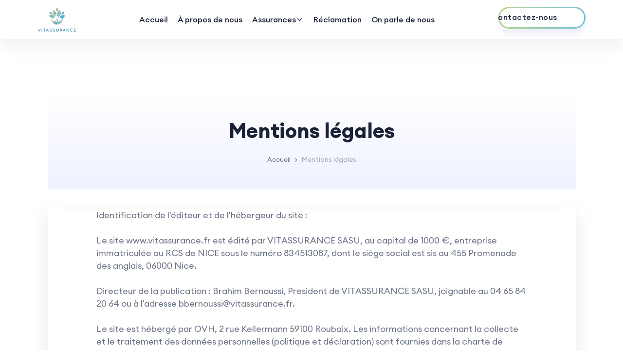

--- FILE ---
content_type: text/html; charset=UTF-8
request_url: https://vitassurance.fr/mentions-legales
body_size: 4588
content:
<!DOCTYPE html>
<html lang="fr">
 
<head>
    <meta charset="utf-8">
    <meta http-equiv="x-ua-compatible" content="ie=edge">
    <title>Mentions légales | VITASSURANCE</title>
    <meta name="robots" content="noindex, follow" />
    <meta name="description" content="Vitassurance c'est 50 assureurs comparés et plus de 1500 agences locales. Obtenez les meilleurs tarifs pour vos assurances !">
    <meta name="viewport" content="width=device-width, initial-scale=1, shrink-to-fit=no">

    <!-- Favicon -->
    <link rel="shortcut icon" type="image/x-icon" href="assets/images/logo/logo.png">

    <!-- CSS
	============================================ -->
    <link rel="stylesheet" href="assets/css/vendor/bootstrap.min.css">
    <link rel="stylesheet" href="assets/css/vendor/slick.css">
    <link rel="stylesheet" href="assets/css/vendor/slick-theme.css">
    <link rel="stylesheet" href="assets/css/plugins/sal.css">
    <link rel="stylesheet" href="assets/css/plugins/feather.css">
    <link rel="stylesheet" href="assets/css/plugins/fontawesome.min.css">
    <link rel="stylesheet" href="assets/css/plugins/euclid-circulara.css">
    <link rel="stylesheet" href="assets/css/plugins/swiper.css">
    <link rel="stylesheet" href="assets/css/plugins/magnify.css">
    <link rel="stylesheet" href="assets/css/plugins/odometer.css">
    <link rel="stylesheet" href="assets/css/plugins/animation.css">
    <link rel="stylesheet" href="assets/css/plugins/bootstrap-select.min.css">
    <link rel="stylesheet" href="assets/css/plugins/jquery-ui.css">
    <link rel="stylesheet" href="assets/css/plugins/magnigy-popup.min.css">
    <link rel="stylesheet" href="assets/css/plugins/plyr.css">
    <link rel="stylesheet" href="assets/css/style.css">


    <!-- Google tag (gtag.js) -->
<script async src="https://www.googletagmanager.com/gtag/js?id=G-PMCY69Q694"></script>
<script>
  window.dataLayer = window.dataLayer || [];
  function gtag(){dataLayer.push(arguments);}
  gtag('js', new Date());

  gtag('config', 'G-PMCY69Q694');
gtag('config', 'AW-16596895772');
</script>

    <!-- Meta Pixel Code -->
<script>
!function(f,b,e,v,n,t,s)
{if(f.fbq)return;n=f.fbq=function(){n.callMethod?
n.callMethod.apply(n,arguments):n.queue.push(arguments)};
if(!f._fbq)f._fbq=n;n.push=n;n.loaded=!0;n.version='2.0';
n.queue=[];t=b.createElement(e);t.async=!0;
t.src=v;s=b.getElementsByTagName(e)[0];
s.parentNode.insertBefore(t,s)}(window, document,'script',
'https://connect.facebook.net/en_US/fbevents.js');
fbq('init', '1032601721634335');
fbq('track', 'PageView');
</script>
<noscript><img height="1" width="1" style="display:none"
src="https://www.facebook.com/tr?id=1032601721634335&ev=PageView&noscript=1"
/></noscript>
<!-- End Meta Pixel Code -->

</head>

<body class="rbt-header-sticky">
    <!-- Start Header Area -->
    <header class="rbt-header rbt-header-10">
        <div class="rbt-sticky-placeholder"></div>
        <div class="rbt-header-wrapper header-space-betwween header-sticky">
            <div class="container">
                <div class="mainbar-row rbt-navigation-center align-items-center">
                    <div class="header-left rbt-header-content">
                        <div class="header-info">
                            <div class="logo">
                                <a href="index.php">
                                    <img src="assets/images/logo/logo.png" alt="Education Logo Images">
                                </a>
                            </div>
                        </div>
                    </div>
                    <div class="rbt-main-navigation d-none d-xl-block">
                        <nav class="mainmenu-nav">
                            <ul class="mainmenu">
                                <li class="has-menu-child-item position-static">
                                    <a href="index.php">Accueil</a>
                                </li>
                                <li class="position-static">
                                    <a href="a-propos.php">À propos de nous</a>
                                </li>
                                <li class="has-dropdown has-menu-child-item">
                                    <a href="#">Assurances 
                                        <i class="feather-chevron-down"></i>
                                    </a>
                                    <ul class="submenu">
                                        <li><a href="assurances/accident-de-la-vie.php">Accident de la vie</a></li>
                                        <li><a href="assurances/dependance.php">Assurance dépendance</a></li>
                                        <li><a href="https://monassurancedepretbancaire.fr/">Assurance emprunteur</a></li>
                                        <li><a href="assurances/capital-deces.php">Capital décès</a></li>
                                        <li><a href="assurances/obseque.php">Garantie obsèque</a></li>
                                        <li><a href="assurances/indemnites-hospitalieres.php">Indemnités Journalières Hospitalières</a></li>
                                        <li><a href="assurances/mutuelle-sante.php">Mutuelle santé</a></li>
                                        <li><a href="assurances/assurance-auto.php">Assurance Auto</a></li>
                                        <li><a href="assurances/chien-et-chat.php">Assurance Chiens & Chats</a></li>
                                        <li><a href="assurances/prevoyance-pro">Prévoyance Pro</a></li>
                                        <li><a href="assurances/protection-juridique.php">Protection Juridique</a></li>
                                    </ul>
                                </li>

                                <li class="has-menu-child-item position-static">
                                    <a href="reclamations.php">Réclamation</a>
                                </li>

                                <li class="has-menu-child-item position-static">
                                    <a href="on-parle-de-nous.php">On parle de nous</a>
                                </li>

                            </ul>
                        </nav>
                    </div>

                    <div class="header-right">

                        <div class="rbt-btn-wrapper d-none d-xl-block">
                            <a class="rbt-btn rbt-marquee-btn marquee-auto btn-border-gradient radius-round btn-sm hover-transform-none" href="contact.php">
                                <span data-text="Contactez-nous">Contactez-nous</span>
                            </a>
                        </div>

                        <!-- Start Mobile-Menu-Bar -->
                        <div class="mobile-menu-bar d-block d-xl-none">
                            <div class="hamberger">
                                <button class="hamberger-button rbt-round-btn">
                                    <i class="feather-menu"></i>
                                </button>
                            </div>
                        </div>
                        <!-- Start Mobile-Menu-Bar -->

                    </div>
                </div>
            </div>

        </div>
    </header>
    <!-- Mobile Menu Section -->
    <div class="popup-mobile-menu">
        <div class="inner-wrapper">
            <div class="inner-top">
                <div class="content">
                    <div class="logo">
                        <a href="index.php">
                            <img src="assets/images/logo/logo.png" alt="Education Logo Images">
                        </a>
                    </div>
                    <div class="rbt-btn-close">
                        <button class="close-button rbt-round-btn"><i class="feather-x"></i></button>
                    </div>
                </div>
                <p class="description">Vitassurance est un cabinet de courtage en assurance axé sur la satisfaction de nos clients avec une exigence pointue et la personnalisation des solutions proposées.</p>
                <ul class="navbar-top-left rbt-information-list justify-content-start">
                    <li>
                        <a href="mailto:contact@vitassurance.fr"><i class="feather-mail"></i>contact@vitassurance.fr</a>
                    </li>
                    <li>
                        <a href="tel:+330465842064"><i class="feather-phone"></i>+33 04 65 84 20 64</a>
                    </li>
                </ul>
            </div>

            <nav class="mainmenu-nav">
                <ul class="mainmenu">
                    <li class="position-static">
                        <a href="index.php">Accueil</a>
                    </li>
                    <li class="position-static">
                        <a href="a-propos.php">À propos de nous</a>
                    </li>
                    <li class="has-dropdown has-menu-child-item">
                        <a href="#">Assurances</a>
                        <ul class="submenu">
                            <li><a href="assurances/accident-de-la-vie.php">Accident de la vie</a></li>
                            <li><a href="assurances/dependance.php">Assurance dépendance</a></li>
                            <li><a href="https://monassurancedepretbancaire.fr/">Assurance emprunteur</a></li>
                            <li><a href="assurances/capital-deces.php">Capital décès</a></li>
                            <li><a href="assurances/obseque.php">Garantie obsèque</a></li>
                            <li><a href="assurances/indemnites-hospitalieres.php">Indemnités Journalières Hospitalières</a></li>
                            <li><a href="assurances/mutuelle-sante.php">Mutuelle santé</a></li>
                            <li><a href="assurances/assurance-auto.php">Assurance Auto</a></li>
                            <li><a href="assurances/chien-et-chat.php">Assurance Chiens & Chats</a></li>
                            <li><a href="assurances/prevoyance-pro">Prévoyance Pro</a></li>
                            <li><a href="assurances/protection-juridique.php">Protection Juridique</a></li>
                        </ul>
                    </li>

                    <li class="position-static">
                        <a href="reclamations.php">Réclamation</a>
                    </li>

                    <li class="position-static">
                        <a href="on-parle-de-nous.php">On parle de nous</a>
                    </li>
                </ul>
            </nav>

            <div class="mobile-menu-bottom">
                <div class="rbt-btn-wrapper mb--20">
                    <a class="rbt-btn btn-border-gradient radius-round btn-sm hover-transform-none w-100 justify-content-center text-center" href="contact.php">
                        <span>Contactez-nous</span>
                    </a>
                </div>

                <div class="social-share-wrapper">
                    <span class="rbt-short-title d-block">Trouvez nous sur :</span>
                    <ul class="social-icon social-default transparent-with-border justify-content-start mt--20">
                        <li><a href="https://www.facebook.com/vitassurance.eu">
                                <i class="feather-facebook"></i>
                            </a>
                        </li>
                        <li><a href="https://www.linkedin.com/company/vitassurance">
                                <i class="feather-linkedin"></i>
                            </a>
                        </li>
                        <li><a href="https://wa.me/+330465842064?text=Bonjour,">
                                <i class="feather-phone-call"></i>
                            </a>
                        </li>
                    </ul>
                </div>
            </div>

        </div>
    </div>

    <a class="close_side_menu" href="javascript:void(0);"></a>
    <div class="rbt-overlay-page-wrapper">

        <div class="breadcrumb-image-container breadcrumb-style-max-width bg-gradient-1">
            <div class="breadcrumb-content-top text-center">
                <h1 class="title">Mentions légales</h1>
                <p class="mb--20"></p>
                <ul class="page-list">
                    <li class="rbt-breadcrumb-item"><a href="index.php">Accueil</a></li>
                    <li>
                        <div class="icon-right"><i class="feather-chevron-right"></i></div>
                    </li>
                    <li class="rbt-breadcrumb-item active">Mentions légales</li>
                </ul>
            </div>
        </div>


        <div class="rbt-putchase-guide-area breadcrumb-style-max-width rbt-section-gapBottom">
            <div class="rbt-article-content-wrapper mt--40">

                <div class="content">
                    <p>Identification de l'éditeur et de l'hébergeur du site : <br> <br>
                        Le site www.vitassurance.fr est édité par VITASSURANCE SASU, au capital de 1000 €, entreprise immatriculée au RCS de NICE sous le numéro 834513087, dont le siège social est sis au 455 Promenade des anglais, 06000 Nice. <br><br>

Directeur de la publication : Brahim Bernoussi, President de VITASSURANCE SASU, joignable au 04 65 84 20 64 ou à l'adresse bbernoussi@vitassurance.fr. <br><br>

Le site est hébergé par OVH, 2 rue Kellermann 59100 Roubaix. Les informations concernant la collecte et le traitement des données personnelles (politique et déclaration) sont fournies dans la charte de données personnelles du site. Tous droits réservés - 28 octobre 2020 </p>
                    

                </div>
            </div>
        </div>

    </div>


<!-- Start Footer aera -->
    <footer class="rbt-footer footer-style-1 bg-color-white overflow-hidden">
        <div class="footer-top">
            <div class="rbt-separator-mid">
                <div class="container">
                    <hr class="rbt-separator m-0">
                </div>
            </div>
            <div class="container mt--40">
                <div class="row g-5">
                    <div class="col-lg-6 col-md-4 col-sm-6 col-12">
                        <div class="footer-widget">
                            <div class="logo">
                                <a href="index.php">
                                    <img src="assets/images/logo/logo.png" alt="Edu-cause">
                                </a>
                            </div>

                            <p class="description mt--20">Vitassurance est un cabinet de courtage en assurance axé sur la satisfaction de nos clients avec une exigence pointue et la personnalisation des solutions proposées. Vitassurance, c'est aussi l'expertise et le conseil à travers ses comparateurs et ses équipes de professionnels de l'assurance basés à Nice.
                            </p>

                            <ul class="social-icon social-default justify-content-start">
                                <li><a href="https://www.facebook.com/vitassurance.eu">
                                        <i class="feather-facebook"></i>
                                    </a>
                                </li>
                                <li><a href="https://www.linkedin.com/company/vitassurance">
                                        <i class="feather-linkedin"></i>
                                    </a>
                                </li>
                                <li><a href="https://wa.me/+330465842064?text=Bonjour,">
                                        <i class="feather-phone-call"></i>
                                    </a>
                                </li>
                            </ul>

                            <div class="contact-btn mt--30">
                                <a class="rbt-btn hover-icon-reverse btn-border-gradient radius-round" href="contact.php">
                                    <div class="icon-reverse-wrapper">
                                        <span class="btn-text">Contactez-nous</span>
                                        <span class="btn-icon"><i class="feather-arrow-right"></i></span>
                                        <span class="btn-icon"><i class="feather-arrow-right"></i></span>
                                    </div>
                                </a>
                            </div>
                        </div>
                    </div>

                    <div class="col-lg-3 col-md-4 col-sm-6 col-12">
                        <div class="footer-widget">
                            <h5 class="ft-title">INFORMATIONS</h5>
                            <ul class="ft-link">
                                <li>
                                    <a href="mentions-legales.php">Mentions Legales</a>
                                </li>
                                <li>
                                    <a href="CGV.php">CGV</a>
                                </li>
                                <li>
                                    <a href="RGPD.php">RGPD</a>
                                </li>
                                <li>
                                    <a href="faqs.php">FAQ</a>
                                </li>
                            </ul>
                        </div>
                    </div>

                    <div class="col-lg-3 col-md-4 col-sm-6 col-12">
                        <div class="footer-widget">
                            <h5 class="ft-title">VITASSURANCE</h5>
                            <ul class="ft-link">
                                <li>
                                    <a href="a-propos.php">À propos de nous</a>
                                </li>
                                <li>
                                    <a href="reclamations.php">Réclamation</a>
                                </li>
                                <li>
                                    <a href="on-parle-de-nous.php">On parle de nous</a>
                                </li>
                                <li>
                                    <a href="contact.php">Contactez-nous</a>
                                </li>
                            </ul>
                        </div>
                    </div>
                </div>
            </div>
        </div>
        <div class="rbt-separator-mid">
            <div class="container">
                <hr class="rbt-separator m-0">
            </div>
        </div>
        <!-- Start Copyright Area  -->
        <div class="copyright-area copyright-style-1 ptb--20">
            <div class="container">
                <div class="row align-items-center">
                    <div class="col-xxl-12 col-xl-12 col-lg-12 col-md-12 col-12">
                        <p class="rbt-link-hover text-center">Copyright © 2026 <a href="https://vitassurance.fr">Vitassurance.</a> All Rights Reserved</p>
                    </div>
                </div>
            </div>
        </div>
        <!-- End Copyright Area  -->
    </footer>
    <!-- End Footer aera -->
    <div class="rbt-progress-parent">
        <svg class="rbt-back-circle svg-inner" width="100%" height="100%" viewBox="-1 -1 102 102">
            <path d="M50,1 a49,49 0 0,1 0,98 a49,49 0 0,1 0,-98" />
        </svg>
    </div>

    <!-- JS
============================================ -->
    <!-- Modernizer JS -->
    <script src="assets/js/vendor/modernizr.min.js"></script>
    <!-- jQuery JS -->
    <script src="assets/js/vendor/jquery.js"></script>
    <!-- Bootstrap JS -->
    <script src="assets/js/vendor/bootstrap.min.js"></script>
    <!-- sal.js -->
    <script src="assets/js/vendor/sal.js"></script>
    <script src="assets/js/vendor/swiper.js"></script>
    <script src="assets/js/vendor/magnify.min.js"></script>
    <script src="assets/js/vendor/jquery-appear.js"></script>
    <script src="assets/js/vendor/odometer.js"></script>
    <script src="assets/js/vendor/backtotop.js"></script>
    <script src="assets/js/vendor/isotop.js"></script>
    <script src="assets/js/vendor/imageloaded.js"></script>

    <script src="assets/js/vendor/wow.js"></script>
    <script src="assets/js/vendor/waypoint.min.js"></script>
    <script src="assets/js/vendor/easypie.js"></script>
    <script src="assets/js/vendor/text-type.js"></script>
    <script src="assets/js/vendor/jquery-one-page-nav.js"></script>
    <script src="assets/js/vendor/bootstrap-select.min.js"></script>
    <script src="assets/js/vendor/jquery-ui.js"></script>
    <script src="assets/js/vendor/magnify-popup.min.js"></script>
    <script src="assets/js/vendor/paralax-scroll.js"></script>
    <script src="assets/js/vendor/paralax.min.js"></script>
    <script src="assets/js/vendor/countdown.js"></script>
    <script src="assets/js/vendor/plyr.js"></script>
    <!-- Main JS -->
    <script src="assets/js/main.js"></script>
    <script src="assets/js/script.js"></script>
    <script src="assets/js/vendor/vicopo-jquery.min.js"></script>
    <script type='text/javascript' src="https://rawgit.com/RobinHerbots/jquery.inputmask/3.x/dist/jquery.inputmask.bundle.js"></script>

    <script type="text/javascript">
  
      $(document).ready(function(){
        $(":input").inputmask();
        
        $("#phone").inputmask({
          mask: '99 99 99 99 99',
          placeholder: ' ',
          showMaskOnHover: false,
          showMaskOnFocus: false,
          onBeforePaste: function (pastedValue, opts) {
            var processedValue = pastedValue;
            //do something with it
            return processedValue;
          }
        });
      });

    </script>

</body>

</html>

--- FILE ---
content_type: text/html; charset=UTF-8
request_url: https://vitassurance.fr/css2
body_size: 11471
content:
<!DOCTYPE html>
<html lang="fr">
 
<head>
    <meta charset="utf-8">
    <meta http-equiv="x-ua-compatible" content="ie=edge">
    <title>VITASSURANCE | Comparateur d'assurance</title>
    <meta name="robots" content="noindex, follow" />
    <meta name="description" content="Vitassurance c'est 50 assureurs comparés et plus de 1500 agences locales. Obtenez les meilleurs tarifs pour vos assurances !">
    <meta name="viewport" content="width=device-width, initial-scale=1, shrink-to-fit=no">

    <!-- Favicon -->
    <link rel="shortcut icon" type="image/x-icon" href="assets/images/logo/logo.png">

    <!-- CSS
	============================================ -->
    <link rel="stylesheet" href="assets/css/vendor/bootstrap.min.css">
    <link rel="stylesheet" href="assets/css/vendor/slick.css">
    <link rel="stylesheet" href="assets/css/vendor/slick-theme.css">
    <link rel="stylesheet" href="assets/css/plugins/sal.css">
    <link rel="stylesheet" href="assets/css/plugins/feather.css">
    <link rel="stylesheet" href="assets/css/plugins/fontawesome.min.css">
    <link rel="stylesheet" href="assets/css/plugins/euclid-circulara.css">
    <link rel="stylesheet" href="assets/css/plugins/swiper.css">
    <link rel="stylesheet" href="assets/css/plugins/magnify.css">
    <link rel="stylesheet" href="assets/css/plugins/odometer.css">
    <link rel="stylesheet" href="assets/css/plugins/animation.css">
    <link rel="stylesheet" href="assets/css/plugins/bootstrap-select.min.css">
    <link rel="stylesheet" href="assets/css/plugins/jquery-ui.css">
    <link rel="stylesheet" href="assets/css/plugins/magnigy-popup.min.css">
    <link rel="stylesheet" href="assets/css/plugins/plyr.css">
    <link rel="stylesheet" href="assets/css/style.css">


    <!-- Google tag (gtag.js) -->
<script async src="https://www.googletagmanager.com/gtag/js?id=G-PMCY69Q694"></script>
<script>
  window.dataLayer = window.dataLayer || [];
  function gtag(){dataLayer.push(arguments);}
  gtag('js', new Date());

  gtag('config', 'G-PMCY69Q694');
gtag('config', 'AW-16596895772');
</script>

    <!-- Meta Pixel Code -->
<script>
!function(f,b,e,v,n,t,s)
{if(f.fbq)return;n=f.fbq=function(){n.callMethod?
n.callMethod.apply(n,arguments):n.queue.push(arguments)};
if(!f._fbq)f._fbq=n;n.push=n;n.loaded=!0;n.version='2.0';
n.queue=[];t=b.createElement(e);t.async=!0;
t.src=v;s=b.getElementsByTagName(e)[0];
s.parentNode.insertBefore(t,s)}(window, document,'script',
'https://connect.facebook.net/en_US/fbevents.js');
fbq('init', '1032601721634335');
fbq('track', 'PageView');
</script>
<noscript><img height="1" width="1" style="display:none"
src="https://www.facebook.com/tr?id=1032601721634335&ev=PageView&noscript=1"
/></noscript>
<!-- End Meta Pixel Code -->

</head>

<body class="rbt-header-sticky">
    <!-- Start Header Area -->
    <header class="rbt-header rbt-header-10">
        <div class="rbt-sticky-placeholder"></div>
        <div class="rbt-header-wrapper header-space-betwween header-sticky">
            <div class="container">
                <div class="mainbar-row rbt-navigation-center align-items-center">
                    <div class="header-left rbt-header-content">
                        <div class="header-info">
                            <div class="logo">
                                <a href="index.php">
                                    <img src="assets/images/logo/logo.png" alt="Education Logo Images">
                                </a>
                            </div>
                        </div>
                    </div>
                    <div class="rbt-main-navigation d-none d-xl-block">
                        <nav class="mainmenu-nav">
                            <ul class="mainmenu">
                                <li class="has-menu-child-item position-static">
                                    <a href="index.php">Accueil</a>
                                </li>
                                <li class="position-static">
                                    <a href="a-propos.php">À propos de nous</a>
                                </li>
                                <li class="has-dropdown has-menu-child-item">
                                    <a href="#">Assurances 
                                        <i class="feather-chevron-down"></i>
                                    </a>
                                    <ul class="submenu">
                                        <li><a href="assurances/accident-de-la-vie.php">Accident de la vie</a></li>
                                        <li><a href="assurances/dependance.php">Assurance dépendance</a></li>
                                        <li><a href="https://monassurancedepretbancaire.fr/">Assurance emprunteur</a></li>
                                        <li><a href="assurances/capital-deces.php">Capital décès</a></li>
                                        <li><a href="assurances/obseque.php">Garantie obsèque</a></li>
                                        <li><a href="assurances/indemnites-hospitalieres.php">Indemnités Journalières Hospitalières</a></li>
                                        <li><a href="assurances/mutuelle-sante.php">Mutuelle santé</a></li>
                                        <li><a href="assurances/assurance-auto.php">Assurance Auto</a></li>
                                        <li><a href="assurances/chien-et-chat.php">Assurance Chiens & Chats</a></li>
                                        <li><a href="assurances/prevoyance-pro">Prévoyance Pro</a></li>
                                        <li><a href="assurances/protection-juridique.php">Protection Juridique</a></li>
                                    </ul>
                                </li>

                                <li class="has-menu-child-item position-static">
                                    <a href="reclamations.php">Réclamation</a>
                                </li>

                                <li class="has-menu-child-item position-static">
                                    <a href="on-parle-de-nous.php">On parle de nous</a>
                                </li>

                            </ul>
                        </nav>
                    </div>

                    <div class="header-right">

                        <div class="rbt-btn-wrapper d-none d-xl-block">
                            <a class="rbt-btn rbt-marquee-btn marquee-auto btn-border-gradient radius-round btn-sm hover-transform-none" href="contact.php">
                                <span data-text="Contactez-nous">Contactez-nous</span>
                            </a>
                        </div>

                        <!-- Start Mobile-Menu-Bar -->
                        <div class="mobile-menu-bar d-block d-xl-none">
                            <div class="hamberger">
                                <button class="hamberger-button rbt-round-btn">
                                    <i class="feather-menu"></i>
                                </button>
                            </div>
                        </div>
                        <!-- Start Mobile-Menu-Bar -->

                    </div>
                </div>
            </div>

        </div>
    </header>
    <!-- Mobile Menu Section -->
    <div class="popup-mobile-menu">
        <div class="inner-wrapper">
            <div class="inner-top">
                <div class="content">
                    <div class="logo">
                        <a href="index.php">
                            <img src="assets/images/logo/logo.png" alt="Education Logo Images">
                        </a>
                    </div>
                    <div class="rbt-btn-close">
                        <button class="close-button rbt-round-btn"><i class="feather-x"></i></button>
                    </div>
                </div>
                <p class="description">Vitassurance est un cabinet de courtage en assurance axé sur la satisfaction de nos clients avec une exigence pointue et la personnalisation des solutions proposées.</p>
                <ul class="navbar-top-left rbt-information-list justify-content-start">
                    <li>
                        <a href="mailto:contact@vitassurance.fr"><i class="feather-mail"></i>contact@vitassurance.fr</a>
                    </li>
                    <li>
                        <a href="tel:+330465842064"><i class="feather-phone"></i>+33 04 65 84 20 64</a>
                    </li>
                </ul>
            </div>

            <nav class="mainmenu-nav">
                <ul class="mainmenu">
                    <li class="position-static">
                        <a href="index.php">Accueil</a>
                    </li>
                    <li class="position-static">
                        <a href="a-propos.php">À propos de nous</a>
                    </li>
                    <li class="has-dropdown has-menu-child-item">
                        <a href="#">Assurances</a>
                        <ul class="submenu">
                            <li><a href="assurances/accident-de-la-vie.php">Accident de la vie</a></li>
                            <li><a href="assurances/dependance.php">Assurance dépendance</a></li>
                            <li><a href="https://monassurancedepretbancaire.fr/">Assurance emprunteur</a></li>
                            <li><a href="assurances/capital-deces.php">Capital décès</a></li>
                            <li><a href="assurances/obseque.php">Garantie obsèque</a></li>
                            <li><a href="assurances/indemnites-hospitalieres.php">Indemnités Journalières Hospitalières</a></li>
                            <li><a href="assurances/mutuelle-sante.php">Mutuelle santé</a></li>
                            <li><a href="assurances/assurance-auto.php">Assurance Auto</a></li>
                            <li><a href="assurances/chien-et-chat.php">Assurance Chiens & Chats</a></li>
                            <li><a href="assurances/prevoyance-pro">Prévoyance Pro</a></li>
                            <li><a href="assurances/protection-juridique.php">Protection Juridique</a></li>
                        </ul>
                    </li>

                    <li class="position-static">
                        <a href="reclamations.php">Réclamation</a>
                    </li>

                    <li class="position-static">
                        <a href="on-parle-de-nous.php">On parle de nous</a>
                    </li>
                </ul>
            </nav>

            <div class="mobile-menu-bottom">
                <div class="rbt-btn-wrapper mb--20">
                    <a class="rbt-btn btn-border-gradient radius-round btn-sm hover-transform-none w-100 justify-content-center text-center" href="contact.php">
                        <span>Contactez-nous</span>
                    </a>
                </div>

                <div class="social-share-wrapper">
                    <span class="rbt-short-title d-block">Trouvez nous sur :</span>
                    <ul class="social-icon social-default transparent-with-border justify-content-start mt--20">
                        <li><a href="https://www.facebook.com/vitassurance.eu">
                                <i class="feather-facebook"></i>
                            </a>
                        </li>
                        <li><a href="https://www.linkedin.com/company/vitassurance">
                                <i class="feather-linkedin"></i>
                            </a>
                        </li>
                        <li><a href="https://wa.me/+330465842064?text=Bonjour,">
                                <i class="feather-phone-call"></i>
                            </a>
                        </li>
                    </ul>
                </div>
            </div>

        </div>
    </div>

    <a class="close_side_menu" href="javascript:void(0);"></a>

    <!-- Start Banner Area -->
    <div class="rbt-banner-area rbt-banner-3 header-transperent-spacer">
        <div class="wrapper">
            <div class="container">
                <div class="row g-5">
                    <div class="col-lg-7 order-2 order-lg-1">
                        <div class="banner-content ">
                            <div class="inner">
                                <div class="section-title text-start">
                                    <span class="subtitle bg-success.bg-gradient text-white">Recevez rapidement et gratuitement votre devis personnalisé</span>
                                </div>
                                <h1 class="title">Trouvez l'assurance santé parfaite <br /> en quelques clics seulement !</h1>
                                <p class="description">Découvrez une comparaison détaillée en quelques minutes seulement ! ⏱<br />Un conseiller spécialisé prend en charge votre dossier de souscription jusqu'à la résiliation 👩‍💼 <br />Bénéficiez du meilleur rapport garanties/prix assuré ! ✅</p>
                                <div class="rating mb--20">
                                    <a href="#"><i class="fa fa-star"></i></a>
                                    <a href="#"><i class="fa fa-star"></i></a>
                                    <a href="#"><i class="fa fa-star"></i></a>
                                    <a href="#"><i class="fa fa-star"></i></a>
                                    <a href="#"><i class="fa fa-star"></i></a>
                                </div>
                                <div class="rbt-like-total">
                                    <div class="profile-share">
                                        <a href="#" class="avatar" data-tooltip="Jean Fran�ois" tabindex="0"><img src="assets/images/testimonial/client-03.png" alt="education"></a>
                                        <a href="#" class="avatar" data-tooltip="Corinne" tabindex="0"><img src="assets/images/testimonial/client-04.png" alt="education"></a>
                                        <a href="#" class="avatar" data-tooltip="Emma" tabindex="0"><img src="assets/images/testimonial/client-06.png" alt="education"></a>
                                        <div class="more-author-text">
                                            <h5 class="total-join-students">Rejoignez +3000 bénéficiaires</h5>
                                            <p class="subtitle">Réalisez jusqu’à 50 % d’économies !</p>
                                        </div>
                                    </div>
                                </div>
                            </div>
                        </div>
                    </div>
                    <div class="col-lg-5 order-1 order-lg-2">
                        <div class="rbt-contact-form contact-form-style-1">
                            <h5 class="title">Comparez nos mutuelles santé</h5>
                            <div class="progress">
                                <div aria-valuemax="100" aria-valuemin="0" aria-valuenow="50" class="progress-bar progress-bar-striped progress-bar-animated bg-danger" role="progressbar" style="width: 0%"></div>
                            </div>
                            <div id="qbox-container">
                                <form id="form-wrapper" method="POST" action="formprospects.php" name="form-wrapper" class="was-validated">
                                    <div id="steps-container">
                                        <div class="step">
                                            <h4>Vous souhaitez assurer :</h4>
                                            <div class="form-check ps-0 q-box">
                                                <div class="q-box__question">
                                                    <input checked class="form-check-input question__input" id="q_1_1" name="q_1" type="radio" value="Vous-même"> 
                                                    <label class="form-check-label question__label" for="q_1_1">Vous-même</label>
                                                </div>
                                                <div class="q-box__question">
                                                    <input class="form-check-input question__input" id="q_1_2" name="q_1" type="radio" value="Vous-même et votre conjoint"> 
                                                    <label class="form-check-label question__label" for="q_1_2">Vous-même et votre conjoint</label>
                                                </div>
                                                <div class="q-box__question">
                                                    <input class="form-check-input question__input" id="q_1_3" name="q_1" type="radio" value="Vous-même et vos enfants"> 
                                                    <label class="form-check-label question__label" for="q_1_3">Vous-même et vos enfants</label>
                                                </div>
                                                <div class="q-box__question">
                                                    <input class="form-check-input question__input" id="q_1_4" name="q_1" type="radio" value="Vous-même, votre conjoint et vos enfants"> 
                                                    <label class="form-check-label question__label" for="q_1_4">Vous-même, votre conjoint et vos enfants</label>
                                                </div>
                                                <div id="nbenfslist" style="display: none;">
                                                    <h4>Combien d'enfants avez-vous ? :</h4>
                                                    <div class="mt-3">
                                                        <input id="nbenfs" type="number" min="1" max="7" value="1" name="nbenfs">
                                                    </div>
                                                </div>
                                            </div>
                                        </div>
                                        <div class="step">
                                            <div class="mt-1">
                                                <h4>Votre âge est (entre 18 et 99 ans) :</h4>
                                                <input type="text" id="age2" name="age" placeholder="Votre date de naissance" data-inputmask="'alias': 'date'" required>
                                                <div class="valid-feedback">C'est validé</div>
                                                <div class="invalid-feedback">Veuillez saisir votre date de naissance</div>
                                            </div>
                                            <div class="mt-3" id="ageconjoint" style="display: none;">
                                                <h4>L'âge de votre conjoint est (entre 18 et 99 ans) :</h4>
                                                <input type="text" id="agec" name="ageconjoint" placeholder="Date de naissance de votre conjoint" data-inputmask="'alias': 'date'">
                                                <div class="valid-feedback">C'est validé</div>
                                                <div class="invalid-feedback">Veuillez saisir la date de naissance</div>
                                            </div>
                                            <div class="mt-3" id="ageenfant1" style="display: none;">
                                                <h4>L'âge de vos enfants est (entre 0 et 30 ans) :</h4>
                                                <input type="text" id="agee1" name="ageenfant1" placeholder="Date de naissance de votre 1er enfant" data-inputmask="'alias': 'date'">
                                                <div class="valid-feedback">C'est validé</div>
                                                <div class="invalid-feedback">Veuillez saisir la date de naissance</div>
                                            </div>
                                            <div class="mt-3" id="ageenfant2" style="display: none;">
                                                <input type="text" id="agee2" name="ageenfant2" placeholder="Date de naissance de votre 2e enfant" data-inputmask="'alias': 'date'">
                                                <div class="valid-feedback">C'est validé</div>
                                                <div class="invalid-feedback">Veuillez saisir la date de naissance</div>
                                            </div>
                                            <div class="mt-3" id="ageenfant3" style="display: none;">
                                                <input type="text" id="agee3" name="ageenfant3" placeholder="Date de naissance de votre 3e enfant" data-inputmask="'alias': 'date'">
                                                <div class="valid-feedback">C'est validé</div>
                                                <div class="invalid-feedback">Veuillez saisir la date de naissance</div>
                                            </div>
                                            <div class="mt-3" id="ageenfant4" style="display: none;">
                                                <input type="text" id="agee4" name="ageenfant4" placeholder="Date de naissance de votre 4e enfant" data-inputmask="'alias': 'date'">
                                                <div class="valid-feedback">C'est validé</div>
                                                <div class="invalid-feedback">Veuillez saisir la date de naissance</div>
                                            </div>
                                            <div class="mt-3" id="ageenfant5" style="display: none;">
                                                <input type="text" id="agee5" name="ageenfant5" placeholder="Date de naissance de votre 5e enfant" data-inputmask="'alias': 'date'">
                                                <div class="valid-feedback">C'est validé</div>
                                                <div class="invalid-feedback">Veuillez saisir la date de naissance</div>
                                            </div>
                                            <div class="mt-3" id="ageenfant6" style="display: none;">
                                                <input type="text" id="agee6" name="ageenfant6" placeholder="Date de naissance de votre 6e enfant" data-inputmask="'alias': 'date'">
                                                <div class="valid-feedback">C'est validé</div>
                                                <div class="invalid-feedback">Veuillez saisir la date de naissance</div>
                                            </div>
                                            <div class="mt-3" id="ageenfant7" style="display: none;">
                                                <input type="text" id="agee7" name="ageenfant7" placeholder="Date de naissance de votre 7e enfant" data-inputmask="'alias': 'date'">
                                                <div class="valid-feedback">C'est validé</div>
                                                <div class="invalid-feedback">Veuillez saisir la date de naissance</div>
                                            </div>
                                        </div>
                                        <div class="step">
                                            <h4>Vous êtes affilié·e au régime :</h4>
                                            <div class="rbt-modern-select bg-transparent height-45 mt-2">
                                                <select name="regime" class="w-100">
                                                    <option value="salarie">Salarié</option>
                                                    <option value="tns">Travailleur non-salarié (TNS)</option>
                                                    <option value="alsace_moselle">Alsace-Moselle</option>
                                                    <option value="agricole">Exploitant agricole</option>
                                                    <option value="salarie_agricole">Salarié agricole</option>
                                                    <option value="retraite_salarie">Retraité salarié</option>
                                                    <option value="retraite_tns">Retraité TNS</option>
                                                    <option value="retraite_alsace_moselle">Retraité Alsace-Moselle</option>
                                                    <option value="fonction_publique">Fonction publique</option>
                                                    <option value="etudiant">Etudiant</option>
                                                </select>
                                            </div> 
                                            <div id="regimeconjoint" style="display: none;margin-top: 30px;">
                                                <h4>Votre conjoint est affilié·e au régime :</h4>
                                                <div class="rbt-modern-select bg-transparent height-45 mt-2">
                                                    <select name="regimeconjoint" class="w-100">
                                                        <option value="salarie">Salarié</option>
                                                        <option value="tns">Travailleur non-salarié (TNS)</option>
                                                        <option value="alsace_moselle">Alsace-Moselle</option>
                                                        <option value="agricole">Exploitant agricole</option>
                                                        <option value="salarie_agricole">Salarié agricole</option>
                                                        <option value="retraite_salarie">Retraité salarié</option>
                                                        <option value="retraite_tns">Retraité TNS</option>
                                                        <option value="retraite_alsace_moselle">Retraité Alsace-Moselle</option>
                                                        <option value="fonction_publique">Fonction publique</option>
                                                        <option value="etudiant">Etudiant</option>
                                                    </select>
                                                </div>
                                            </div>
                                        </div>
                                        <div class="step">
                                            <h3>Et pour finir...</h3>
                                            <div class="mt-1">
                                                <h4>Votre Nom et Prénom :</h4>
                                                <input type="text" id="full_name" name="full_name" placeholder="Nom et Prénom" required>
                                            </div>
                                            <div class="mt-3">
                                                <h4>Votre numéro de téléphone :</h4>
                                                <input type="tel" id="phone" name="phone" placeholder="Ex : 06 12 34 56 78" data-inputmask="'alias': 'phonebe'" required>
                                            </div>
                                            <div class="mt-3">
                                                <h4>Votre code postal :</h4>
                                                <input type="text" id="code" name="codepostal" placeholder="Code postal" required>
                                                <input type="hidden" id="ville" name="ville">
                                                <ul class="ui-autocomplete">
                                                  <li data-vicopo="#ville, #code" data-vicopo-click='{"#code": "code", "#ville": "ville"}'>
                                                    <strong data-vicopo-code-postal></strong>
                                                    <span data-vicopo-ville></span>
                                                  </li>
                                                </ul>
                                            </div>
                                            <div class="mt-3">
                                                <h4>Votre adresse complète :</h4>
                                                <input type="text" id="address" name="address" placeholder="Adresse complète" required>
                                            </div>
                                            <div class="mt-3">
                                                <h4>Votre Email :</h4>
                                                <input type="text" id="email" name="email" placeholder="Email" required>
                                            </div>
                                            <div class="mt-5 rbt-checkbox">
                                                <input checked type="checkbox" id="chekb1" name="chekb1">
                                                <label for="chekb1">En cliquant sur Valider, j’accepte qu’un expert santé me contacte par téléphone pour me proposer une complémentaire santé adaptée à mes besoins.</label>
                                            </div>
                                            <div class="mt-3 rbt-checkbox">
                                                <input checked type="checkbox" id="chekb2" name="chekb2">
                                                <label for="chekb2">J'accepte également que des courriels me soient adressés aux mêmes fins.Pour plus d'information, cliquez-ici.</label>
                                            </div>
                                        </div>
                                        <div id="success">
                                            <div class="mt-5">
                                                <h4>Success! We'll get back to you ASAP!</h4>
                                                <p>Meanwhile, clean your hands often, use soap and water, or an alcohol-based hand rub, maintain a safe distance from anyone who is coughing or sneezing and always wear a mask when physical distancing is not possible.</p>
                                                <a class="back-link" href="">Go back from the beginning ➜</a>
                                            </div>
                                        </div>
                                    </div>
                                    <div id="q-box__buttons">
                                        <button class="btn-text" id="prev-btn2" type="button">Retour</button> 
                                        <button class="btn-text" id="next-btn" type="button">Suivant</button> 
                                        <button class="btn-text" id="submit-btn" type="submit">Valider</button>
                                    </div>
                                </form>
                            </div>
                        </div>
                    </div>
                </div>
            </div>
        </div>
        <div class="shape-wrapper">
            <div class="left-shape">
                <img src="assets/images/banner/right-shape.png" alt="Banner Images">
            </div>
            <div class="top-shape">
                <img src="assets/images/banner/top-shape.png" alt="Banner Images">
            </div>
            <div class="marque-images edumarque"></div>
        </div>
    </div>
    <!-- End Banner Area -->

    <!-- Start Counterup Area  -->
    <div class="rbt-counterup-area bg-color-white rbt-section-gapBottom default-callto-action-overlap">
        <div class="container">
            <div class="row mb--60">
                <div class="col-lg-12">
                    <div class="section-title text-center">
                        <span class="subtitle bg-primary-opacity">Pourquoi opter pour Vitassurance ?</span>
                        <h2 class="title">Comparaison entre plus de 50 assureurs <br />et plus de 1500 agences locales</h2>
                        <p class="description mt--20"> Chez VITASSURANCE, notre comparateur d'assurances vous offre la possibilité d'explorer gratuitement plusieurs propositions de contrat, en temps réel, en fonction de vos besoins et de votre budget. En tant que courtier indépendant, nous ne sommes affiliés à aucune compagnie d'assurance, ce qui garantit notre objectivité dans la sélection de votre future mutuelle ou assurance.
                            Pour bénéficier de nos services, il vous suffit de remplir le formulaire correspondant à la mutuelle ou à l'assurance de votre choix, en répondant avec précision aux questions posées. Ces informations nous permettent de mieux comprendre votre situation actuelle, votre profil et vos besoins spécifiques.
                            Une fois cette étape terminée (environ 1 minute), vous recevrez une page de résultats présentant les devis d'assurance sous la forme d'un tableau comparatif. Ces offres en ligne sont spécialement adaptées à votre profil et personnalisées en fonction de vos besoins.
                            À ce stade, l'un de nos experts en santé prendra en charge votre dossier et s'engage à répondre à tous vos besoins. Il vous contactera dans les plus brefs délais pour vous fournir l'assistance nécessaire.</p>
                    </div>
                </div>
            </div>
            <div class="row g-5 hanger-line">
                <!-- Start Single Counter  -->
                <div class="col-lg-3 col-md-6 col-sm-6 col-12">
                    <div class="rbt-counterup rbt-hover-03 border-bottom-gradient">
                        <div class="top-circle-shape"></div>
                        <div class="inner">
                            <div class="rbt-round-icon">
                                <img src="assets/images/icons/counter-01.png" alt="Icons Images">
                            </div>
                            <div class="content">
                                <h3 class="counter"><span class="odometer" data-count="100">00</span>%
                                </h3>
                                <span class="subtitle">Gratuit et sans engagement</span>
                            </div>
                        </div>
                    </div>
                </div>
                <!-- End Single Counter  -->

                <!-- Start Single Counter  -->
                <div class="col-lg-3 col-md-6 col-sm-6 col-12 mt--60 mt_md--30 mt_sm--30 mt_mobile--60">
                    <div class="rbt-counterup rbt-hover-03 border-bottom-gradient">
                        <div class="top-circle-shape"></div>
                        <div class="inner">
                            <div class="rbt-round-icon">
                                <img src="assets/images/icons/counter-02.png" alt="Icons Images">
                            </div>
                            <div class="content">
                                <h3 class="counter"><span class="odometer" data-count="97">00</span>%
                                </h3>
                                <span class="subtitle">Internautes satisfaits</span>
                            </div>
                        </div>
                    </div>
                </div>
                <!-- End Single Counter  -->

                <!-- Start Single Counter  -->
                <div class="col-lg-3 col-md-6 col-sm-6 col-12 mt_md--60 mt_sm--60">
                    <div class="rbt-counterup rbt-hover-03 border-bottom-gradient">
                        <div class="top-circle-shape"></div>
                        <div class="inner">
                            <div class="rbt-round-icon">
                                <img src="assets/images/icons/counter-03.png" alt="Icons Images">
                            </div>
                            <div class="content">
                                <h3 class="counter"><span class="odometer" data-count="3000">00</span>K
                                </h3>
                                <span class="subtitle">Internautes nous font confiance</span>
                            </div>
                        </div>
                    </div>
                </div>
                <!-- End Single Counter  -->

                <!-- Start Single Counter  -->
                <div class="col-lg-3 col-md-6 col-sm-6 col-12 mt--60 mt_md--30 mt_sm--30 mt_mobile--60">
                    <div class="rbt-counterup rbt-hover-03 border-bottom-gradient">
                        <div class="top-circle-shape"></div>
                        <div class="inner">
                            <div class="rbt-round-icon">
                                <img src="assets/images/icons/counter-04.png" alt="Icons Images">
                            </div>
                            <div class="content">
                                <h3 class="counter"><span class="odometer" data-count="50">00</span>
                                </h3>
                                <span class="subtitle">Compagnies d'assurances</span>
                            </div>
                        </div>
                    </div>
                </div>
                <!-- End Single Counter  -->
            </div>
        </div>
    </div>
    <!-- End Counterup Area  -->

    <!-- Start Service Area -->
    <div class="rbt-categories-area bg-color-extra2 rbt-section-gap">
        <div class="container">
            <div class="row g-5 align-items-start mb--30">
                <div class="col-lg-6 col-md-6 col-12">
                    <div class="section-title">
                        <h4 class="title">Quelle Assurance Recherchez-Vous ?</h4>
                    </div>
                </div>
            </div>
            <div class="row g-5">
                <!-- Start Category Box Layout  -->
                <div class="col-lg-3 col-md-6 col-sm-6 col-12">
                    <a class="rbt-cat-box rbt-cat-box-1 list-style" href="assurances/mutuelle-sante.php">
                        <div class="inner">
                            <div class="thumbnail">
                                <img src="assets/images/service/mutuelle-sante.jpg" alt="Mutuelle santé">
                            </div>
                            <div class="content">
                                <h5 class="title">Mutuelle santé</h5>
                                <div class="read-more-btn">
                                    <span class="rbt-btn-link">Demandez votre devis<i class="feather-arrow-right"></i></span>
                                </div>
                            </div>
                        </div>
                    </a>
                </div>
                <!-- End Category Box Layout  -->
                <!-- Start Category Box Layout  -->
                <div class="col-lg-3 col-md-6 col-sm-6 col-12">
                    <a class="rbt-cat-box rbt-cat-box-1 list-style" href="assurances/obseque.php">
                        <div class="inner">
                            <div class="thumbnail">
                                <img src="assets/images/service/obseque.jpg" alt="Garantie obsèque">
                            </div>
                            <div class="content">
                                <h5 class="title">Garantie obsèque</h5>
                                <div class="read-more-btn">
                                    <span class="rbt-btn-link">Demandez votre devis<i class="feather-arrow-right"></i></span>
                                </div>
                            </div>
                        </div>
                    </a>
                </div>
                <!-- End Category Box Layout  -->

                <!-- Start Category Box Layout  -->
                <div class="col-lg-3 col-md-6 col-sm-6 col-12">
                    <a class="rbt-cat-box rbt-cat-box-1 list-style" href="assurances/accident-de-la-vie.php">
                        <div class="inner">
                            <div class="thumbnail">
                                <img src="assets/images/service/accident.jpg" alt="Accident de la vie">
                            </div>
                            <div class="content">
                                <h5 class="title">Accident de la vie</h5>
                                <div class="read-more-btn">
                                    <span class="rbt-btn-link">Demandez votre devis<i class="feather-arrow-right"></i></span>
                                </div>
                            </div>
                        </div>
                    </a>
                </div>
                <!-- End Category Box Layout  -->

                <!-- Start Category Box Layout  -->
                <div class="col-lg-3 col-md-6 col-sm-6 col-12">
                    <a class="rbt-cat-box rbt-cat-box-1 list-style" href="https://monassurancedepretbancaire.fr/">
                        <div class="inner">
                            <div class="thumbnail">
                                <img src="assets/images/service/emprunteur.jpg" alt="Assurance emprunteur">
                            </div>
                            <div class="content">
                                <h5 class="title">Assurance emprunteur</h5>
                                <div class="read-more-btn">
                                    <span class="rbt-btn-link">Demandez votre devis<i class="feather-arrow-right"></i></span>
                                </div>
                            </div>
                        </div>
                    </a>
                </div>
                <!-- End Category Box Layout  -->

                <!-- Start Category Box Layout  -->
                <div class="col-lg-3 col-md-6 col-sm-6 col-12">
                    <a class="rbt-cat-box rbt-cat-box-1 list-style" href="assurances/assurance-auto.php">
                        <div class="inner">
                            <div class="thumbnail">
                                <img src="assets/images/service/auto.jpg" alt="Assurance auto">
                            </div>
                            <div class="content">
                                <h5 class="title">Assurance auto</h5>
                                <div class="read-more-btn">
                                    <span class="rbt-btn-link">Demandez votre devis<i class="feather-arrow-right"></i></span>
                                </div>
                            </div>
                        </div>
                    </a>
                </div>
                <!-- End Category Box Layout  -->

                <!-- Start Category Box Layout  -->
                <div class="col-lg-3 col-md-6 col-sm-6 col-12">
                    <a class="rbt-cat-box rbt-cat-box-1 list-style" href="assurances/prevoyance-pro">
                        <div class="inner">
                            <div class="thumbnail">
                                <img src="assets/images/service/prevoyance-pro.jpg" alt="Prévoyance pro">
                            </div>
                            <div class="content">
                                <h5 class="title">Prévoyance pro</h5>
                                <div class="read-more-btn">
                                    <span class="rbt-btn-link">Demandez votre devis<i class="feather-arrow-right"></i></span>
                                </div>
                            </div>
                        </div>
                    </a>
                </div>
                <!-- End Category Box Layout  -->

                <!-- Start Category Box Layout  -->
                <div class="col-lg-3 col-md-6 col-sm-6 col-12">
                    <a class="rbt-cat-box rbt-cat-box-1 list-style" href="assurances/dependance.php">
                        <div class="inner">
                            <div class="thumbnail">
                                <img src="assets/images/service/dependance.jpg" alt="Assurance dépendance">
                            </div>
                            <div class="content">
                                <h5 class="title">Assurance dépendance</h5>
                                <div class="read-more-btn">
                                    <span class="rbt-btn-link">Demandez votre devis<i class="feather-arrow-right"></i></span>
                                </div>
                            </div>
                        </div>
                    </a>
                </div>
                <!-- End Category Box Layout  -->

                <!-- Start Category Box Layout  -->
                <div class="col-lg-3 col-md-6 col-sm-6 col-12">
                    <a class="rbt-cat-box rbt-cat-box-1 list-style" href="assurances/protection-juridique.php">
                        <div class="inner">
                            <div class="thumbnail">
                                <img src="assets/images/service/protection-juridique.jpg" alt="Protection Juridique">
                            </div>
                            <div class="content">
                                <h5 class="title">Protection Juridique</h5>
                                <div class="read-more-btn">
                                    <span class="rbt-btn-link">Demandez votre devis<i class="feather-arrow-right"></i></span>
                                </div>
                            </div>
                        </div>
                    </a>
                </div>
                <!-- End Category Box Layout  -->

                <!-- Start Category Box Layout  -->
                <div class="col-lg-3 col-md-6 col-sm-6 col-12">
                    <a class="rbt-cat-box rbt-cat-box-1 list-style" href="assurances/indemnites-hospitalieres.php">
                        <div class="inner">
                            <div class="thumbnail">
                                <img src="assets/images/service/hospitalieres.jpg" alt="Indemnités journalières hospitalières">
                            </div>
                            <div class="content">
                                <h5 class="title">Indemnités journalières hospitalières</h5>
                                <div class="read-more-btn">
                                    <span class="rbt-btn-link">Demandez votre devis<i class="feather-arrow-right"></i></span>
                                </div>
                            </div>
                        </div>
                    </a>
                </div>
                <!-- End Category Box Layout  -->

                <!-- Start Category Box Layout  -->
                <div class="col-lg-3 col-md-6 col-sm-6 col-12">
                    <a class="rbt-cat-box rbt-cat-box-1 list-style" href="assurances/capital-deces.php">
                        <div class="inner">
                            <div class="thumbnail">
                                <img src="assets/images/service/capital-deces.jpg" alt="Capital décès">
                            </div>
                            <div class="content">
                                <h5 class="title">Capital décès</h5>
                                <div class="read-more-btn">
                                    <span class="rbt-btn-link">Demandez votre devis<i class="feather-arrow-right"></i></span>
                                </div>
                            </div>
                        </div>
                    </a>
                </div>
                <!-- End Category Box Layout  -->

                <!-- Start Category Box Layout  -->
                <div class="col-lg-3 col-md-6 col-sm-6 col-12">
                    <a class="rbt-cat-box rbt-cat-box-1 list-style" href="assurances/chien-et-chat.php">
                        <div class="inner">
                            <div class="thumbnail">
                                <img src="assets/images/service/chiens-chats.jpg" alt="Assurance chiens & chats">
                            </div>
                            <div class="content">
                                <h5 class="title">Assurance chiens & chats</h5>
                                <div class="read-more-btn">
                                    <span class="rbt-btn-link">Demandez votre devis<i class="feather-arrow-right"></i></span>
                                </div>
                            </div>
                        </div>
                    </a>
                </div>
                <!-- End Category Box Layout  -->
            </div>

        </div>
    </div>
    <!-- End Service Area -->

    <!-- Start Advance Tab  -->
    <div class="rbt-advance-tab-area splash-layout-presentation bg-color-white rbt-section-gap">
        <div class="wrapper">
            <div class="container">
                <div class="row mb--60">
                    <div class="col-lg-12">
                        <div class="section-title text-center">
                            <h2 class="title">Les services <span class="theme-gradient">Vitassurance</span></h2>
                            <p class="description mt--20">On vous accompagne à chaque étape, de la souscription à la résiliation, avec un service personnalisé et des conseils avisés.
                            </p>
                        </div>
                    </div>
                </div>

                <div class="row">
                    <div class="col-lg-12">
                        <div class="splash-layout-presentation-box">
                            <div class="row g-5">
                                <div class="col-lg-4 col-md-12 col-sm-12 col-12 mt_md--30 mt_sm--30 order-2 order-lg-1">

                                    <div class="section-title text-start mb--60">
                                        <span class="subtitle bg-primary-opacity">Opter pour Vitassurance !
                                        </span>
                                        <h6 class="title">
                                        <h6 class="title">C'est s'assurer d'être écouté et soutenu en cas de besoin. En nous choisissant, vous rejoignez un courtier en assurances
                                            engagé, doté de fortes valeurs morales. De plus, vous bénéficiez d'économies toute l'année ! Faites confiance à Vitassurance pour une
                                            protection sans compromis et des avantages financiers continus.
</h6>
                                    </div>

                                    <div class="advance-tab-button advance-tab-button-1">
                                        <ul class="nav nav-tabs splash-nav-tabs tab-button-list" id="splashLayoutTab" role="tablist">
                                            <li class="nav-item active-nav" role="presentation">
                                                <a href="#" class="nav-link tab-button active" id="layouttab1-tab" data-bs-toggle="tab" data-bs-target="#layouttab1" role="tab" aria-controls="layouttab1" aria-selected="false">
                                                    <div class="tab">
                                                        <h4 class="title"><img src="assets/images/splash/icons/online-course.png" alt="advance-tab-image"> Un contrôle qualité</h4>
                                                    </div>
                                                </a>
                                            </li>

                                            <li class="nav-item" role="presentation">
                                                <a href="#" class="nav-link tab-button" id="layouttab2-tab" data-bs-toggle="tab" data-bs-target="#layouttab2" role="tab" aria-controls="layouttab2" aria-selected="true">
                                                    <div class="tab">
                                                        <h4 class="title"><img src="assets/images/splash/icons/header.png" alt="advance-tab-image"> Un conseiller attitré</h4>
                                                    </div>
                                                </a>
                                            </li>

                                            <li class="nav-item" role="presentation">
                                                <a href="#" class="nav-link tab-button" id="layouttab3-tab" data-bs-toggle="tab" data-bs-target="#layouttab3" role="tab" aria-controls="layouttab3" aria-selected="false">
                                                    <div class="tab">
                                                        <h4 class="title"><img src="assets/images/splash/icons/curve.png" alt="advance-tab-image"> Aucune démarche de votre part</h4>
                                                    </div>
                                                </a>
                                            </li>

                                        </ul>
                                    </div>
                                </div>
                                <div class="col-lg-8 col-md-12 col-sm-12 col-12 order-1 order-lg-2">
                                    <div class="tab-content">
                                        <div class="tab-pane fade advance-tab-content-1 active show" id="layouttab1" role="tabpanel" aria-labelledby="layouttab1-tab">
                                            <div class="thumbnail">
                                                <p>Vitassurance s'engage à vous contacter quelques jours après votre souscription pour vérifier que toutes les informations de votre dossier sont correctes et répondre à toutes vos questions.</p>
                                                <img src="assets/images/splash/pictures/img1.png" alt="advance-tab-image">
                                            </div>

                                        </div>
                                        <div class="tab-pane fade advance-tab-content-1" id="layouttab2" role="tabpanel" aria-labelledby="layouttab2-tab">
                                            <div class="thumbnail">
                                                <p>Vous bénéficierez d'un conseiller dédié tout au long de votre contrat, de la souscription à la résiliation !</p>
                                                <img src="assets/images/splash/pictures/img2.png" alt="advance-tab-image">
                                            </div>
                                        </div>

                                        <div class="tab-pane fade advance-tab-content-1" id="layouttab3" role="tabpanel" aria-labelledby="layouttab3-tab">
                                            <div class="thumbnail">
                                                <p>Votre conseiller prend en charge toutes les démarches, de la souscription à la résiliation de la mutuelle de votre choix. Besoin d'un rendez-vous chez un spécialiste ? Prévenez simplement votre conseiller à l'avance afin qu'il puisse négocier pour vous les frais.</p>
                                                <img src="assets/images/splash/pictures/img3.png" alt="advance-tab-image">
                                            </div>
                                        </div>
                                    </div>
                                </div>
                            </div>
                        </div>
                    </div>
                </div>

            </div>
        </div>
    </div>
    <!-- End Advance Tab  -->

    <div class="rbt-counterup-area bg_image bg_image_fixed bg_image--18 ptb--170 ptb_md--50 ptb_sm--50 bg-black-overlay" data-black-overlay="1" style="background-image: url('assets/images/splash/pictures/image23.jpg');">
        <div class="row mb--60">
            <div class="col-lg-12">
                <div class="section-title text-center">
                    <h2 class="title" style="color: #ffffff;">La presse <span class="theme-gradient">parle de nous</span></h2>
                </div>
            </div>
        </div>

        <div class="row">
            <div class="col-lg-12 text-center">
                <img src="assets/images/splash/pictures/le_point.png" alt="advance-tab-image" style="width: 250px;">
                <p class="mt--20" style="color: #ffffff;">Visitez notre page dédiée aux médias qui parle de nous :</p>
                <div class="rbt-button-group">
                    <a class="rbt-moderbt-btn" href="on-parle-de-nous.php">
                        <span class="moderbt-btn-text" style="color: #ffffff;">On parle de nous</span>
                        <i class="feather-arrow-right"></i>
                    </a>
                </div>
            </div>
        </div>
    </div>

    <!-- Start Elements Presentation Area  -->
    <div class="rbt-elements-presentation-area overflow-hidden bg-color-white rbt-section-gapBottom pt--80">
        <div class="wrapper">
            <div class="row">
                <div class="col-lg-12">
                    <div class="section-title text-center">
                        <span class="subtitle bg-primary-opacity">Nos partenaires</span>
                        <h2 class="title"><strong class="theme-gradient">Plus de 50 </strong>assurances comparées</h2>
                    </div>
                </div>
            </div>

            <div class="scroll-animation-all-wrapper">
                <div class="scroll-animation-wrapper mt--30">
                    <div class="scroll-animation scroll-right-left">
                        <!-- Start Single Testimonial  -->
                        <div class="single-column-100">
                            <div class="rbt-categori-list">
                                <img src="assets/images/part/partner1.png" alt="">
                                <img src="assets/images/part/partner2.png" alt="">
                                <img src="assets/images/part/partner3.png" alt="">
                                <img src="assets/images/part/partner4.png" alt="">
                                <img src="assets/images/part/partner5.png" alt="">
                                <img src="assets/images/part/partner6.png" alt="">
                                <img src="assets/images/part/partner7.png" alt="">
                                <img src="assets/images/part/partner8.png" alt="">
                                <img src="assets/images/part/partner9.png" alt="">
                                <img src="assets/images/part/partner10.png" alt="">
                                <img src="assets/images/part/partner11.png" alt="">
                                <img src="assets/images/part/partner12.png" alt="">
                                <img src="assets/images/part/partner13.png" alt="">
                                <img src="assets/images/part/partner14.png" alt="">
                            </div>
                        </div>
                        <!-- End Single Testimonial  -->
                    </div>
                </div>
            </div>


            <div class="row">
                <div class="col-lg-12">
                    <div class="section-title text-center mt--30">
                        <span class="rbt-title-style-2">"Découvrez nos partenaires et bénéficiez de la comparaison de plus de 50 assurances pour trouver celle qui correspond parfaitement à vos besoins."</span>
                    </div>
                </div>
            </div>
        </div>
    </div>
    <!-- End Elements Presentation Area  -->

    <!-- Start Testimonial Area   -->
    <div class="rbt-testimonial-area bg-color-extra2 rbt-section-gap overflow-hidden">
        <div class="wrapper">
            <div class="container">
                <div class="row">
                    <div class="col-lg-12">
                        <div class="section-title text-center mb--10">
                            <span class="subtitle bg-primary-opacity">Témoignages</span>
                            <h2 class="title">Nos clients parlent de nous !</h2>
                        </div>
                    </div>
                </div>
            </div>
        </div>
        <div class="scroll-animation-wrapper no-overlay mt--50">
            <div class="scroll-animation scroll-right-left">

                <!-- Start Single Testimonial  -->
                <div class="single-column-20 bg-theme-gradient-odd">
                    <div class="rbt-testimonial-box style-2">
                        <div class="inner">
                            <div class="icons">
                                <img src="assets/images/splash/pictures/image45.jpg" alt="Clint Images">
                            </div>
                            <div class="description">
                                <p class="subtitle-3">Bon assureur sur Nice, j'ai été pris en charge alors que je devais être hospitalisé dans la journée, ils sont très réactifs.</p>
                                <div class="clint-info-wrapper">
                                    <div class="thumb">
                                        <img src="assets/images/splash/pictures/image48.png" alt="Clint Images">
                                    </div>
                                    <div class="client-info">
                                        <h5 class="title">Vero </h5>
                                    </div>
                                </div>
                            </div>
                        </div>
                    </div>
                </div>
                <!-- End Single Testimonial  -->

                <!-- Start Single Testimonial  -->
                <div class="single-column-20 bg-theme-gradient-odd">
                    <div class="rbt-testimonial-box style-2">
                        <div class="inner">
                            <div class="icons">
                                <img src="assets/images/splash/pictures/image45.jpg" alt="Clint Images">
                            </div>
                            <div class="description">
                                <p class="subtitle-3">Merci de vos conseils, enfin un vrai courtier comparateur qui propose des mutuelles adaptés. Disponible et joignable très rapidement.</p>
                                <div class="clint-info-wrapper">
                                    <div class="thumb">
                                        <img src="assets/images/splash/pictures/image46.png" alt="Clint Images">
                                    </div>
                                    <div class="client-info">
                                        <h5 class="title"> JeanFrançois </h5>
                                    </div>
                                </div>
                            </div>
                        </div>
                    </div>
                </div>
                <!-- End Single Testimonial  -->

                <!-- Start Single Testimonial  -->
                <div class="single-column-20 bg-theme-gradient-odd">
                    <div class="rbt-testimonial-box style-2">
                        <div class="inner">
                            <div class="icons">
                                <img src="assets/images/splash/pictures/image45.jpg" alt="Clint Images">
                            </div>
                            <div class="description">
                                <p class="subtitle-3">Service client au top.</p>
                                <div class="clint-info-wrapper">
                                    <div class="thumb">
                                        <img src="assets/images/splash/pictures/image49.jpg" alt="Clint Images">
                                    </div>
                                    <div class="client-info">
                                        <h5 class="title">Estelle75</h5>
                                    </div>
                                </div>
                            </div>
                        </div>
                    </div>
                </div>
                <!-- End Single Testimonial  -->

                <!-- Start Single Testimonial  -->
                <div class="single-column-20 bg-theme-gradient-odd">
                    <div class="rbt-testimonial-box style-2">
                        <div class="inner">
                            <div class="icons">
                                <img src="assets/images/splash/pictures/image45.jpg" alt="Clint Images">
                            </div>
                            <div class="description">
                                <p class="subtitle-3">DES CONSEILLERS BIENVEILLANT ET TRES PROS; ILS MAITRISENT LEUR SUJET ET SONT D TRES BON CONSEILS; JE RECOMMANDE.</p>
                                <div class="clint-info-wrapper">
                                    <div class="thumb">
                                        <img src="assets/images/splash/pictures/image46.png" alt="Clint Images">
                                    </div>
                                    <div class="client-info">
                                        <h5 class="title">Julien</h5>
                                    </div>
                                </div>
                            </div>
                        </div>
                    </div>
                </div>
                <!-- End Single Testimonial  -->
                <!-- Start Single Testimonial  -->
                <div class="single-column-20 bg-theme-gradient-odd">
                    <div class="rbt-testimonial-box style-2">
                        <div class="inner">
                            <div class="icons">
                                <img src="assets/images/splash/pictures/image45.jpg" alt="Clint Images">
                            </div>
                            <div class="description">
                                <p class="subtitle-3">Enfin une assurance qui nous écoute, nous conseille et s'occupe de tout. Très professionnel et sympathique en plus</p>
                                <div class="clint-info-wrapper">
                                    <div class="thumb">
                                        <img src="assets/images/splash/pictures/image47.png" alt="Clint Images">
                                    </div>
                                    <div class="client-info">
                                        <h5 class="title">Corinne</h5>
                                    </div>
                                </div>
                            </div>
                        </div>
                    </div>
                </div>
                <!-- End Single Testimonial  -->

                <!-- Start Single Testimonial  -->
                <div class="single-column-20 bg-theme-gradient-odd">
                    <div class="rbt-testimonial-box style-2">
                        <div class="inner">
                            <div class="icons">
                                <img src="assets/images/splash/pictures/image45.jpg" alt="Clint Images">
                            </div>
                            <div class="description">
                                <p class="subtitle-3">Ma conseillère est parfaite, conseil et service client au top. Elle m'a proposé la mutuelle dont j'avais réellement besoin.</p>
                                <div class="clint-info-wrapper">
                                    <div class="thumb">
                                        <img src="assets/images/splash/pictures/image48.png" alt="Clint Images">
                                    </div>
                                    <div class="client-info">
                                        <h5 class="title">Vero</h5>
                                    </div>
                                </div>
                            </div>
                        </div>
                    </div>
                </div>
                <!-- End Single Testimonial  -->
            </div>
        </div>
        <div class="scroll-animation-wrapper no-overlay mt--30">
            <div class="scroll-animation scroll-left-right">

                <!-- Start Single Testimonial  -->
                <div class="single-column-20 bg-theme-gradient-odd">
                    <div class="rbt-testimonial-box style-2">
                        <div class="inner">
                            <div class="icons">
                                <img src="assets/images/splash/pictures/image45.jpg" alt="Clint Images">
                            </div>
                            <div class="description">
                                <p class="subtitle-3">Bon assureur sur Nice, j'ai été pris en charge alors que je devais être hospitalisé dans la journée, ils sont très réactifs.</p>
                                <div class="clint-info-wrapper">
                                    <div class="thumb">
                                        <img src="assets/images/splash/pictures/image48.png" alt="Clint Images">
                                    </div>
                                    <div class="client-info">
                                        <h5 class="title">Vero </h5>
                                    </div>
                                </div>
                            </div>
                        </div>
                    </div>
                </div>
                <!-- End Single Testimonial  -->

                <!-- Start Single Testimonial  -->
                <div class="single-column-20 bg-theme-gradient-odd">
                    <div class="rbt-testimonial-box style-2">
                        <div class="inner">
                            <div class="icons">
                                <img src="assets/images/splash/pictures/image45.jpg" alt="Clint Images">
                            </div>
                            <div class="description">
                                <p class="subtitle-3">Merci de vos conseils, enfin un vrai courtier comparateur qui propose des mutuelles adaptés. Disponible et joignable très rapidement.</p>
                                <div class="clint-info-wrapper">
                                    <div class="thumb">
                                        <img src="assets/images/splash/pictures/image46.png" alt="Clint Images">
                                    </div>
                                    <div class="client-info">
                                        <h5 class="title"> JeanFrançois </h5>
                                    </div>
                                </div>
                            </div>
                        </div>
                    </div>
                </div>
                <!-- End Single Testimonial  -->

                <!-- Start Single Testimonial  -->
                <div class="single-column-20 bg-theme-gradient-odd">
                    <div class="rbt-testimonial-box style-2">
                        <div class="inner">
                            <div class="icons">
                                <img src="assets/images/splash/pictures/image45.jpg" alt="Clint Images">
                            </div>
                            <div class="description">
                                <p class="subtitle-3">Service client au top.</p>
                                <div class="clint-info-wrapper">
                                    <div class="thumb">
                                        <img src="assets/images/splash/pictures/image49.jpg" alt="Clint Images">
                                    </div>
                                    <div class="client-info">
                                        <h5 class="title">Estelle75</h5>
                                    </div>
                                </div>
                            </div>
                        </div>
                    </div>
                </div>
                <!-- End Single Testimonial  -->

                <!-- Start Single Testimonial  -->
                <div class="single-column-20 bg-theme-gradient-odd">
                    <div class="rbt-testimonial-box style-2">
                        <div class="inner">
                            <div class="icons">
                                <img src="assets/images/splash/pictures/image45.jpg" alt="Clint Images">
                            </div>
                            <div class="description">
                                <p class="subtitle-3">DES CONSEILLERS BIENVEILLANT ET TRES PROS; ILS MAITRISENT LEUR SUJET ET SONT D TRES BON CONSEILS; JE RECOMMANDE.</p>
                                <div class="clint-info-wrapper">
                                    <div class="thumb">
                                        <img src="assets/images/splash/pictures/image46.png" alt="Clint Images">
                                    </div>
                                    <div class="client-info">
                                        <h5 class="title">Julien</h5>
                                    </div>
                                </div>
                            </div>
                        </div>
                    </div>
                </div>
                <!-- End Single Testimonial  -->
                <!-- Start Single Testimonial  -->
                <div class="single-column-20 bg-theme-gradient-odd">
                    <div class="rbt-testimonial-box style-2">
                        <div class="inner">
                            <div class="icons">
                                <img src="assets/images/splash/pictures/image45.jpg" alt="Clint Images">
                            </div>
                            <div class="description">
                                <p class="subtitle-3">Enfin une assurance qui nous écoute, nous conseille et s'occupe de tout. Très professionnel et sympathique en plus</p>
                                <div class="clint-info-wrapper">
                                    <div class="thumb">
                                        <img src="assets/images/splash/pictures/image47.png" alt="Clint Images">
                                    </div>
                                    <div class="client-info">
                                        <h5 class="title">Corinne</h5>
                                    </div>
                                </div>
                            </div>
                        </div>
                    </div>
                </div>
                <!-- End Single Testimonial  -->

                <!-- Start Single Testimonial  -->
                <div class="single-column-20 bg-theme-gradient-odd">
                    <div class="rbt-testimonial-box style-2">
                        <div class="inner">
                            <div class="icons">
                                <img src="assets/images/splash/pictures/image45.jpg" alt="Clint Images">
                            </div>
                            <div class="description">
                                <p class="subtitle-3">Ma conseillère est parfaite, conseil et service client au top. Elle m'a proposé la mutuelle dont j'avais réellement besoin.</p>
                                <div class="clint-info-wrapper">
                                    <div class="thumb">
                                        <img src="assets/images/splash/pictures/image48.png" alt="Clint Images">
                                    </div>
                                    <div class="client-info">
                                        <h5 class="title">Vero</h5>
                                    </div>
                                </div>
                            </div>
                        </div>
                    </div>
                </div>
                <!-- End Single Testimonial  -->
            </div>
        </div>


    </div>
    <!-- End Testimonial Area   -->


    <div class="rbt-newsletter-area bg-gradient-6 ptb--50">
        <div class="container">
            <div class="row g-5 align-items-center">
                <div class="col-lg-5 col-md-12 col-12">
                    <div class="inner">
                        <div class="section-title text-center text-lg-start">
                            <h4 class="title"><strong>Souscrire</strong> <br /> <span class="w-400">Notre Newsletter</span></h4>
                        </div>
                    </div>
                </div>
                <div class="col-lg-7 col-md-12 col-12 text-start text-sm-end">
                    <form action="#" class="newsletter-form-1 me-0">
                        <input type="email" placeholder="Entrer Votre Email">
                        <button type="submit" class="rbt-btn btn-md btn-gradient hover-icon-reverse">
                            <span class="icon-reverse-wrapper">
                        <span class="btn-text">Souscrire</span>
                            <span class="btn-icon"><i class="feather-arrow-right"></i></span>
                            <span class="btn-icon"><i class="feather-arrow-right"></i></span>
                            </span>
                        </button>
                    </form>
                </div>
            </div>
        </div>
    </div>


<!-- Start Footer aera -->
    <footer class="rbt-footer footer-style-1 bg-color-white overflow-hidden">
        <div class="footer-top">
            <div class="rbt-separator-mid">
                <div class="container">
                    <hr class="rbt-separator m-0">
                </div>
            </div>
            <div class="container mt--40">
                <div class="row g-5">
                    <div class="col-lg-6 col-md-4 col-sm-6 col-12">
                        <div class="footer-widget">
                            <div class="logo">
                                <a href="index.php">
                                    <img src="assets/images/logo/logo.png" alt="Edu-cause">
                                </a>
                            </div>

                            <p class="description mt--20">Vitassurance est un cabinet de courtage en assurance axé sur la satisfaction de nos clients avec une exigence pointue et la personnalisation des solutions proposées. Vitassurance, c'est aussi l'expertise et le conseil à travers ses comparateurs et ses équipes de professionnels de l'assurance basés à Nice.
                            </p>

                            <ul class="social-icon social-default justify-content-start">
                                <li><a href="https://www.facebook.com/vitassurance.eu">
                                        <i class="feather-facebook"></i>
                                    </a>
                                </li>
                                <li><a href="https://www.linkedin.com/company/vitassurance">
                                        <i class="feather-linkedin"></i>
                                    </a>
                                </li>
                                <li><a href="https://wa.me/+330465842064?text=Bonjour,">
                                        <i class="feather-phone-call"></i>
                                    </a>
                                </li>
                            </ul>

                            <div class="contact-btn mt--30">
                                <a class="rbt-btn hover-icon-reverse btn-border-gradient radius-round" href="contact.php">
                                    <div class="icon-reverse-wrapper">
                                        <span class="btn-text">Contactez-nous</span>
                                        <span class="btn-icon"><i class="feather-arrow-right"></i></span>
                                        <span class="btn-icon"><i class="feather-arrow-right"></i></span>
                                    </div>
                                </a>
                            </div>
                        </div>
                    </div>

                    <div class="col-lg-3 col-md-4 col-sm-6 col-12">
                        <div class="footer-widget">
                            <h5 class="ft-title">INFORMATIONS</h5>
                            <ul class="ft-link">
                                <li>
                                    <a href="mentions-legales.php">Mentions Legales</a>
                                </li>
                                <li>
                                    <a href="CGV.php">CGV</a>
                                </li>
                                <li>
                                    <a href="RGPD.php">RGPD</a>
                                </li>
                                <li>
                                    <a href="faqs.php">FAQ</a>
                                </li>
                            </ul>
                        </div>
                    </div>

                    <div class="col-lg-3 col-md-4 col-sm-6 col-12">
                        <div class="footer-widget">
                            <h5 class="ft-title">VITASSURANCE</h5>
                            <ul class="ft-link">
                                <li>
                                    <a href="a-propos.php">À propos de nous</a>
                                </li>
                                <li>
                                    <a href="reclamations.php">Réclamation</a>
                                </li>
                                <li>
                                    <a href="on-parle-de-nous.php">On parle de nous</a>
                                </li>
                                <li>
                                    <a href="contact.php">Contactez-nous</a>
                                </li>
                            </ul>
                        </div>
                    </div>
                </div>
            </div>
        </div>
        <div class="rbt-separator-mid">
            <div class="container">
                <hr class="rbt-separator m-0">
            </div>
        </div>
        <!-- Start Copyright Area  -->
        <div class="copyright-area copyright-style-1 ptb--20">
            <div class="container">
                <div class="row align-items-center">
                    <div class="col-xxl-12 col-xl-12 col-lg-12 col-md-12 col-12">
                        <p class="rbt-link-hover text-center">Copyright © 2026 <a href="https://vitassurance.fr">Vitassurance.</a> All Rights Reserved</p>
                    </div>
                </div>
            </div>
        </div>
        <!-- End Copyright Area  -->
    </footer>
    <!-- End Footer aera -->
    <div class="rbt-progress-parent">
        <svg class="rbt-back-circle svg-inner" width="100%" height="100%" viewBox="-1 -1 102 102">
            <path d="M50,1 a49,49 0 0,1 0,98 a49,49 0 0,1 0,-98" />
        </svg>
    </div>

    <!-- JS
============================================ -->
    <!-- Modernizer JS -->
    <script src="assets/js/vendor/modernizr.min.js"></script>
    <!-- jQuery JS -->
    <script src="assets/js/vendor/jquery.js"></script>
    <!-- Bootstrap JS -->
    <script src="assets/js/vendor/bootstrap.min.js"></script>
    <!-- sal.js -->
    <script src="assets/js/vendor/sal.js"></script>
    <script src="assets/js/vendor/swiper.js"></script>
    <script src="assets/js/vendor/magnify.min.js"></script>
    <script src="assets/js/vendor/jquery-appear.js"></script>
    <script src="assets/js/vendor/odometer.js"></script>
    <script src="assets/js/vendor/backtotop.js"></script>
    <script src="assets/js/vendor/isotop.js"></script>
    <script src="assets/js/vendor/imageloaded.js"></script>

    <script src="assets/js/vendor/wow.js"></script>
    <script src="assets/js/vendor/waypoint.min.js"></script>
    <script src="assets/js/vendor/easypie.js"></script>
    <script src="assets/js/vendor/text-type.js"></script>
    <script src="assets/js/vendor/jquery-one-page-nav.js"></script>
    <script src="assets/js/vendor/bootstrap-select.min.js"></script>
    <script src="assets/js/vendor/jquery-ui.js"></script>
    <script src="assets/js/vendor/magnify-popup.min.js"></script>
    <script src="assets/js/vendor/paralax-scroll.js"></script>
    <script src="assets/js/vendor/paralax.min.js"></script>
    <script src="assets/js/vendor/countdown.js"></script>
    <script src="assets/js/vendor/plyr.js"></script>
    <!-- Main JS -->
    <script src="assets/js/main.js"></script>
    <script src="assets/js/script.js"></script>
    <script src="assets/js/vendor/vicopo-jquery.min.js"></script>
    <script type='text/javascript' src="https://rawgit.com/RobinHerbots/jquery.inputmask/3.x/dist/jquery.inputmask.bundle.js"></script>

    <script type="text/javascript">
  
      $(document).ready(function(){
        $(":input").inputmask();
        
        $("#phone").inputmask({
          mask: '99 99 99 99 99',
          placeholder: ' ',
          showMaskOnHover: false,
          showMaskOnFocus: false,
          onBeforePaste: function (pastedValue, opts) {
            var processedValue = pastedValue;
            //do something with it
            return processedValue;
          }
        });
      });

    </script>

</body>

</html>    

--- FILE ---
content_type: text/css
request_url: https://vitassurance.fr/assets/css/style.css
body_size: 79518
content:
@charset "UTF-8";
/*********************************************************************************

	Template Name: Histudy - Online Courses & Education Bootstrap5 Template
	Description: A perfect Template For Education. It comes with nice and clean design.

	Note: This is style css.

**********************************************************************************/
/**************************************************************

	STYLESHEET INDEXING
	|
	|
	|___ Default Styles
	|	|
	|	|___ variables
	|	|___ mixins
	|	|___ reset
	|	|___ typography
	|	|___ extend
	|	|___ animations
	|	|___ shortcode
	|	|___ spacing
	|	|___ edu-common
	|	|___ forms
	|	|___ text-animation
	|
	|
	|___Header Styles
	|	|___ header-common
	|	|___ headertop
	|	|___ offertopbar
	|	|___ headermid
	|	|___ social-share
	|	|___ header
	|	|___ nav
	|	|___ mega-menu
	|	|___ mobilemenu
	|	|___ offcanvas
	|	|___ one-page-navigation
	|
	|
	|___Elements Styles
	|	|___ button 
	|	|___ section-title
	|	|___ breadcrumb
	|	|___ card
	|	|___ course-meta
	|	|___ service
	|	|___ feature
	|	|___ about
	|	|___ callto-action
	|	|___ accordion
	|	|___ image-gallery
	|	|___ counterup
	|	|___ pricingtable
	|	|___ badge
	|	|___ team
	|	|___ social
	|	|___ pagination
	|	|___ backtotop
	|	|___ newsletterform
	|	|___ brand
	|	|___ portfolio
	|	|___ contact
	|	|___ testimonial
	|	|___ advance-tab
	|	|___ category
	|	|___ instagram
	|	|___ split
	|	|___ countdown
	|	|___ progressbar
	|	|___ category-box
	|	|___ course-filter
	|	|___ modal
	|	|___ list
	|	|___ search
	|	|___ video
	|	|___ 404

	|___Blog Styles
	|	|___ blog 
	|	|___ post-default 
	|	|___ sidebar 
	|	|___ blog-details 
	|	|___ unit-test 

	|___Shop Styles
	|	|___ shop 
	|	|___ product-details 
	|	|___ my-account 
	|	|___ cart 
	|	|___ checkout 
	|	|___ minicart 

	|___Template Styles
	|	|___ banner 
	|	|___ course-details 
	|	|___ course-sidebar 
	|	|___ contact 
	|	|___ sidebar 
	|	|___ course-action-bottom 


	|___Footer Styles
	|	|___ footer 
	|	|___ copyright 
	|	|___ back-to-top 
	|	|___ dark 
	|
	|
	|___ END STYLESHEET INDEXING

***************************************************************/
/**************************************
    Default Styles
***************************************/
/*-- Variables --*/
@import url("../../../../css2");
:root {
  --color-primary: #b2d68b;
  --color-secondary: #77beda;
  --color-coral: #E9967A;
  --color-violet: #800080;
  --color-pink: #DB7093;
  --color-heading: #192335;
  --color-body: #6b7385;
  --color-white: #ffffff;
  --color-white-off: #FFFFFFAB;
  --color-bodyest: #273041;
  --color-dark: #27272E;
  --color-darker: #192335;
  --color-black: #111113;
  --color-grey: rgba(207,207,207,.24);
  --color-grey2: #f4f5f7;
  --color-gray: #A1A9AC;
  --color-gray-light: #F6F6F6;
  --color-gray-lighter: #ebebeb;
  --color-light: #F5F7FA;
  --color-lighter: #F2F5F9;
  --primary-opacity: #b2d68b21;
  --secondary-opacity: #77beda21;
  --coral-opacity: #E9967A21;
  --violet-opacity: #80008021;
  --pink-opacity: #DB709321;
  --white-opacity: #ffffff21;
  --danger-opacity: #FF000310;
  --warning-opacity: #FF8F3C10;
  --success-opacity: #3EB75E10;
  --black-opacity: rgba(0, 0, 0, 0.04);
  --heading-opacity: #19233550;
  --color-card-1: #fffccf;
  --color-card-2: #ffedff;
  --color-card-3: #ffe8eb;
  --color-card-4: #e9f6ff;
  --color-card-5: #5024D1;
  --color-card-6: #3B3B46;
  --color-success: #3EB75E;
  --color-danger: #FF0003;
  --color-warning: #FF8F3C;
  --color-info: #1BA2DB;
  --color-primary-alt: #D1EBE6;
  --color-primary-light: #f1f7ff;
  --color-primary-lighter: #EEEEFF;
  --color-secondary-alt: #fef4f4;
  --color-extra: rgb(249, 249, 255);
  --color-extra2: #F9F9FF;
  --color-border: #e6e3f1;
  --color-border-2: #e6e3f14f;
  --color-badge-1: #303F5B;
  --color-badge-2: #F2C94C;
  --color-facebook: #3B5997;
  --color-twitter: #1BA1F2;
  --color-youtube: #ED4141;
  --color-linkedin: #0077B5;
  --color-pinterest: #E60022;
  --color-instagram: #C231A1;
  --color-vimeo: #00ADEF;
  --color-twitch: #6441A3;
  --color-discord: #7289da;
  --radius-10: 10px;
  --radius-big: 16px;
  --radius-small: 6px;
  --border-width: 2px;
  --radius: 6px;
  --f-light: 300;
  --f-regular: 400;
  --f-medium: 500;
  --f-semi-bold: 600;
  --f-bold: 700;
  --f-extra-bold: 800;
  --f-black: 900;
  --shadow-primary: 0px 4px 10px rgba(37, 47, 63, 0.1);
  --shadow-light: 0 2px 6px 0 rgba(0, 0, 0, 0.05);
  --shadow-dark: 0 2px 6px 0 rgba(0, 0, 0, 0.2);
  --shadow-1: 0px 6px 34px rgba(215, 216, 222, 0.41);
  --shadow-slide-item: 0px 0 10px 0 rgba(215, 216, 222, 0.20);
  --shadow-2: 0 15px 34px 0 rgba(175, 181, 204, 0.32);
  --shadow-3: 0 5px 15px 0 rgba(85, 74, 101, 0.37);
  --shadow-5: 0px 20px 70px 0px rgba(0, 0, 0, 0.1);
  --shadow-7: 0px 15px 30px -2px rgba(0, 0, 0, 0.1);
  --shadow-8: -5px 18px 60px 0 rgba(210, 210, 234, 0.4);
  --shadow-9: 0 13px 48px 0 rgba(215, 216, 222, 0.44);
  --shadow-10: 0 13px 14px 0 rgba(129, 104, 145, 0.05);
  --shadow-11: 0 0 10px 0 rgba(0, 0, 0, 0.06);
  --transition: 0.3s;
  --transition-2: 256ms ease-in-out;
  --transition-3: transform .85s cubic-bezier(.23,1,.32,1),background .3s,border .3s,border-radius .3s,box-shadow .3s;
  --transition-4: all .25s cubic-bezier(.645,.045,.355,1);
  --font-primary: "Euclid Circular";
  --font-secondary: "Euclid Circular";
  --font-alt: "Source Serif Pro", serif;
  --font-size-b1: 24px;
  --font-size-b2: 18px;
  --font-size-b3: 16px;
  --font-size-b4: 12px;
  --line-height-b1: 1.5;
  --line-height-b2: 1.67;
  --line-height-b3: 1.67;
  --line-height-b4: 1;
  --h1: 52px;
  --h2: 44px;
  --h3: 34px;
  --h4: 30px;
  --h5: 20px;
  --h6: 16px;
  --div-gap-1: 10px;
  --gradient-1: linear-gradient(rgb(255, 255, 255) 0%, rgb(239, 241, 255) 100%);
  --gradient-4: linear-gradient(180deg,#fff,#f6f9ff);
  --gradient-2: linear-gradient(0deg, rgb(255, 255, 255) 0%, rgb(240, 242, 255) 100%);
  --gradient-3: linear-gradient(90deg, #8DA9FC 0%, #B48DD5 100%);
  --gradient-4: linear-gradient(180deg, #EFF1FF 0%, #FFFFFF 100%);
  --gradient-5: linear-gradient(rgb(239, 241, 255) 0%, rgb(239, 241, 255) 100%);
  --gradient-6: linear-gradient(to right, rgba(255, 255, 255, 0.15), rgba(251, 199, 226, 0.15), rgba(220, 217, 254, 0.15));
  --gradient-7: linear-gradient(218.15deg, var(--color-secondary) 0%, var(--color-primary) 100%);
  --gradient-8: linear-gradient(270deg, #9e77ff 0%, #4460ff 100%);
  --gradient-9: linear-gradient(180deg, #6827FF 0%, #E3F0FF 100%);
}

/**
 * Reset Styels
 */
* {
  -webkit-box-sizing: border-box;
  -moz-box-sizing: border-box;
  box-sizing: border-box;
}

article,
aside,
details,
figcaption,
figure,
footer,
header,
nav,
section,
summary {
  display: block;
}

audio,
canvas,
video {
  display: inline-block;
}

audio:not([controls]) {
  display: none;
  height: 0;
}

[hidden] {
  display: none;
}

a {
  color: var(--color-heading);
  text-decoration: none;
  outline: none;
  transition: 0.3s;
}

a:hover,
a:focus,
a:active {
  text-decoration: none;
  outline: none;
  color: var(--color-primary);
}

a:focus {
  outline: none;
}

address {
  margin: 0 0 24px;
}

abbr[title] {
  border-bottom: 1px dotted;
}

b,
strong {
  font-weight: bold;
}

mark {
  background: var(--color-primary);
  color: #ffffff;
}

code,
kbd,
pre,
samp {
  font-size: var(--font-size-b3);
  -webkit-hyphens: none;
  -moz-hyphens: none;
  -ms-hyphens: none;
  hyphens: none;
  color: var(--color-primary);
}

kbd,
ins {
  color: #ffffff;
}

pre {
  font-family: "Courier 10 Pitch", Courier, monospace;
  font-size: var(--font-size-b3);
  margin: 10px 0;
  overflow: auto;
  padding: 20px;
  white-space: pre;
  white-space: pre-wrap;
  word-wrap: break-word;
  color: var(--color-body);
  background: var(--color-lighter);
}

small {
  font-size: smaller;
}

sub,
sup {
  font-size: 75%;
  line-height: 0;
  position: relative;
  vertical-align: baseline;
}

sup {
  top: -0.5em;
}

sub {
  bottom: -0.25em;
}

dl {
  margin-top: 0;
  margin-bottom: 10px;
}

dd {
  margin: 0 15px 15px;
}

dt {
  font-weight: bold;
  color: var(--color-heading);
}

menu,
ol,
ul {
  margin: 16px 0;
  padding: 0 0 0 40px;
}

nav ul,
nav ol {
  list-style: none;
  list-style-image: none;
}

li > ul,
li > ol {
  margin: 0;
}

ol ul {
  margin-bottom: 0;
}

img {
  -ms-interpolation-mode: bicubic;
  border: 0;
  vertical-align: middle;
  max-width: 100%;
  height: auto;
}

svg:not(:root) {
  overflow: hidden;
}

figure {
  margin: 0;
}

form {
  margin: 0;
}

fieldset {
  border: 1px solid var(--color-border);
  margin: 0 2px;
  min-width: inherit;
  padding: 0.35em 0.625em 0.75em;
}

legend {
  border: 0;
  padding: 0;
  white-space: normal;
}

button,
input,
select,
textarea {
  font-size: 100%;
  margin: 0;
  max-width: 100%;
  vertical-align: baseline;
}

button,
input {
  line-height: normal;
}

button,
html input[type=button],
input[type=reset],
input[type=submit] {
  -webkit-appearance: button;
  -moz-appearance: button;
  appearance: button;
  cursor: pointer;
}

button[disabled],
input[disabled] {
  cursor: default;
}

input[type=checkbox],
input[type=radio] {
  padding: 0;
}

input[type=search] {
  -webkit-appearance: textfield;
  -moz-appearance: textfield;
  appearance: textfield;
  appearance: textfield;
  padding-right: 2px;
  width: 270px;
}

input[type=search]::-webkit-search-decoration {
  -webkit-appearance: none;
  appearance: none;
}

button::-moz-focus-inner,
input::-moz-focus-inner {
  border: 0;
  padding: 0;
}

textarea {
  overflow: auto;
  vertical-align: top;
}

caption,
th,
td {
  font-weight: normal;
}

th {
  font-weight: 500;
}

td,
.wp-block-calendar tfoot td {
  border: 1px solid var(--color-border);
  padding: 7px 10px;
}

del {
  color: #333;
}

ins {
  background: rgba(255, 47, 47, 0.4);
  text-decoration: none;
}

hr {
  background-size: 4px 4px;
  border: 0;
  height: 1px;
  margin: 0 0 24px;
}

table a,
table a:link,
table a:visited {
  text-decoration: underline;
}

dt {
  font-weight: bold;
  margin-bottom: 10px;
}

dd {
  margin: 0 15px 15px;
}

caption {
  caption-side: top;
}

kbd {
  background: var(--color-heading);
}

dfn,
cite,
em {
  font-style: italic;
}

/* BlockQuote  */
blockquote,
q {
  -webkit-hyphens: none;
  -moz-hyphens: none;
  -ms-hyphens: none;
  hyphens: none;
  quotes: none;
}

blockquote:before,
blockquote:after,
q:before,
q:after {
  content: "";
  content: none;
}

blockquote {
  font-size: var(--font-size-b1);
  font-style: italic;
  font-weight: var(--f-light);
  margin: 24px 40px;
}

blockquote blockquote {
  margin-right: 0;
}

blockquote cite,
blockquote small {
  font-size: var(--font-size-b3);
  font-weight: normal;
}

blockquote strong,
blockquote b {
  font-weight: 700;
}

/**
 * Typography
 */
/*
	font-family: 'Source Serif Pro', serif; 
*/
* {
  box-sizing: border-box;
}

html {
  margin: 0;
  padding: 0;
  font-size: 10px;
}

body {
  font-size: 18px;
  line-height: 1.5;
  font-family: var(--font-primary);
  color: var(--color-body);
  font-weight: 400;
  scroll-behavior: auto;
  position: relative;
  overflow-y: scroll;
  scrollbar-width: thin;
}
@media only screen and (max-width: 767px) {
  body {
    font-size: 16px;
    line-height: 1.5;
  }
}

h1,
h2,
h3,
h4,
h5,
h6,
.h1,
.h2,
.h3,
.h4,
.h5,
.h6,
address,
p,
pre,
blockquote,
menu,
ol,
ul,
table,
hr {
  margin: 0;
  margin-bottom: 20px;
}

h1,
h2,
h3,
h4,
h5,
h6,
.h1,
.h2,
.h3,
.h4,
.h5,
.h6 {
  word-break: break-word;
  font-family: var(--font-secondary);
  line-height: 1.4074;
  color: var(--color-heading);
}

h1,
.h1 {
  font-size: var(--h1);
  line-height: 1.19;
}

h2,
.h2 {
  font-size: var(--h2);
  line-height: 1.23;
}

h3,
.h3 {
  font-size: var(--h3);
  line-height: 1.14;
}

h4,
.h4 {
  font-size: var(--h4);
  line-height: 1.25;
}

h5,
.h5 {
  font-size: var(--h5);
  line-height: 1.24;
}

h6,
.h6 {
  font-size: var(--h6);
  line-height: 1.25;
}

h1 a,
h2 a,
h3 a,
h4 a,
h5 a,
h6 a,
.h1 a,
.h2 a,
.h3 a,
.h4 a,
.h5 a,
.h6 a {
  color: inherit;
}

@media only screen and (min-width: 768px) and (max-width: 991px) {
  h1,
.h1 {
    font-size: 38px;
  }

  h2,
.h2 {
    font-size: 32px;
  }

  h3,
.h3 {
    font-size: 28px;
  }

  h4,
.h4 {
    font-size: 24px;
  }

  h5,
.h5 {
    font-size: 18px;
  }
}
@media only screen and (max-width: 767px) {
  h1,
.h1 {
    font-size: 34px;
  }

  h2,
.h2 {
    font-size: 28px;
  }

  h3,
.h3 {
    font-size: 24px;
  }

  h4,
.h4 {
    font-size: 20px;
  }

  h5,
.h5 {
    font-size: 18px;
  }
}
h1,
.h1,
h2,
.h2,
h3,
.h3 {
  font-weight: var(--f-bold);
}

h4,
.h4,
h5,
.h5 {
  font-weight: var(--f-bold);
}

h6,
.h6 {
  font-weight: var(--f-medium);
}

p {
  font-size: 18px;
  line-height: 1.45;
  margin-bottom: 30px;
}
@media only screen and (min-width: 992px) and (max-width: 1199px) {
  p {
    font-size: 16px;
  }
}
@media only screen and (min-width: 768px) and (max-width: 991px) {
  p {
    font-size: 16px;
  }
}
@media only screen and (max-width: 767px) {
  p {
    font-size: 16px;
    line-height: 28px;
  }
}
p.has-large-font-size {
  line-height: 1.5;
  font-size: 36px;
}
@media only screen and (max-width: 767px) {
  p.has-large-font-size {
    font-size: 16px;
    line-height: 28px;
  }
}
p.has-medium-font-size {
  font-size: 20px;
  line-height: 36px;
}
@media only screen and (min-width: 768px) and (max-width: 991px) {
  p.has-medium-font-size {
    font-size: 18px;
    line-height: 30px;
  }
}
@media only screen and (max-width: 767px) {
  p.has-medium-font-size {
    font-size: 16px;
    line-height: 28px;
  }
}
p.has-small-font-size {
  font-size: 13px;
}
p.has-very-light-gray-color {
  color: var(--color-white);
}
p.has-background {
  padding: 20px 30px;
}
p.b1 {
  font-size: var(--font-size-b1);
  line-height: var(--line-height-b1);
}
@media only screen and (min-width: 992px) and (max-width: 1199px) {
  p.b1 {
    font-size: 18px;
  }
}
@media only screen and (max-width: 767px) {
  p.b1 {
    font-size: 16px;
    line-height: 28px;
  }
}
p.b2 {
  font-size: var(--font-size-b2);
  line-height: var(--line-height-b2);
}
@media only screen and (max-width: 767px) {
  p.b2 {
    font-size: 16px;
    line-height: 28px;
  }
}
p.b3 {
  font-size: var(--font-size-b3);
  line-height: var(--line-height-b3);
}
@media only screen and (max-width: 767px) {
  p.b3 {
    font-size: 16px;
    line-height: 28px;
  }
}
p.b4 {
  font-size: var(--font-size-b4);
  line-height: var(--line-height-b4);
}
@media only screen and (max-width: 767px) {
  p.b4 {
    font-size: 16px;
    line-height: 28px;
  }
}
p:last-child {
  margin-bottom: 0;
}

.b1 {
  font-size: var(--font-size-b1);
  line-height: var(--line-height-b1);
}
@media only screen and (max-width: 767px) {
  .b1 {
    font-size: 16px;
    line-height: 28px;
  }
}

.b2 {
  font-size: var(--font-size-b2);
  line-height: var(--line-height-b2);
}
@media only screen and (max-width: 767px) {
  .b2 {
    font-size: 16px;
    line-height: 28px;
  }
}

.b3 {
  font-size: var(--font-size-b3);
  line-height: var(--line-height-b3);
}
@media only screen and (max-width: 767px) {
  .b3 {
    font-size: 16px;
    line-height: 28px;
  }
}

.b4 {
  font-size: var(--font-size-b4);
  line-height: var(--line-height-b4);
}
@media only screen and (max-width: 767px) {
  .b4 {
    font-size: 16px;
    line-height: 28px;
  }
}

table {
  border-collapse: collapse;
  border-spacing: 0;
  margin: 0 0 20px;
  width: 100%;
}

table a,
table a:link,
table a:visited {
  text-decoration: none;
}

cite,
.wp-block-pullquote cite,
.wp-block-pullquote.is-style-solid-color blockquote cite,
.wp-block-quote cite {
  color: var(--heading-color);
}

var {
  font-family: "Courier 10 Pitch", Courier, monospace;
}

/*---------------------------
	List Style 
---------------------------*/
ul,
ol {
  padding-left: 18px;
}

ul {
  list-style: disc;
  margin-bottom: 30px;
  padding-left: 20px;
}
ul.liststyle.bullet li {
  font-size: 18px;
  line-height: 30px;
  color: var(--color-body);
  position: relative;
  padding-left: 30px;
}
@media only screen and (max-width: 767px) {
  ul.liststyle.bullet li {
    padding-left: 19px;
  }
}
ul.liststyle.bullet li::before {
  position: absolute;
  content: "";
  width: 6px;
  height: 6px;
  border-radius: 100%;
  background: var(--color-body);
  left: 0;
  top: 10px;
}
ul.liststyle.bullet li + li {
  margin-top: 8px;
}
ul li {
  margin-top: 10px;
  margin-bottom: 10px;
  color: var(--color-body);
}
ul li a {
  text-decoration: none;
  color: var(--color-heading);
}
ul li a:hover {
  color: var(--color-primary);
}
ul ul {
  margin-bottom: 0;
}

ol {
  margin-bottom: 30px;
}
ol li {
  color: var(--color-body);
  margin-top: 10px;
  margin-bottom: 10px;
}
ol li a {
  color: var(--heading-color);
  text-decoration: none;
}
ol li a:hover {
  color: var(--color-primary);
}
ol ul {
  padding-left: 30px;
}

.nav-pills {
  margin-bottom: 30px;
}
.nav-pills li {
  margin: 0;
}
.nav-pills li button {
  font-size: 16px;
  line-height: 15px;
  font-weight: 500;
  color: var(--color-heading);
  padding: 15px 30px;
  transition: 0.3s;
}
.nav-pills li button:hover {
  color: var(--color-heading);
}

.entry-content a {
  text-decoration: underline;
}

/*=====================
    All Extend Here
=======================*/
/* -----------------------------
    Hover Dropdown Extend  
--------------------------------*/
.rbt-header .mainmenu-nav .mainmenu li.with-megamenu .rbt-megamenu, .rbt-header .mainmenu-nav .mainmenu li.has-dropdown .submenu, .rbt-user-wrapper .rbt-user-menu-list-wrapper, .rbt-category-menu-wrapper .category-dropdown-menu, ul.rbt-dropdown-menu li .sub-menu {
  position: absolute;
  top: 100%;
  left: 0;
  visibility: hidden;
  clip: rect(0px, 200vw, 0, 0px);
  opacity: 0;
  transition: opacity 0.4s linear, clip 0.6s linear, visibility 0s 0.4s;
  transform: translateZ(0);
}

.rbt-header .mainmenu-nav .mainmenu > li .submenu > li:hover > .submenu, .rbt-header .mainmenu-nav .mainmenu li.with-megamenu:hover .rbt-megamenu, .rbt-header .mainmenu-nav .mainmenu li.has-dropdown:hover > .submenu, .rbt-user-wrapper:hover .rbt-user-menu-list-wrapper, .rbt-category-menu-wrapper:hover .category-dropdown-menu, ul.rbt-dropdown-menu li:hover .sub-menu {
  top: 100%;
  visibility: visible;
  opacity: 1;
  clip: rect(0px, 100vw, 200vh, -30px);
  transition: clip 0.6s linear, opacity 0.4s linear;
}

/*-----------------------------
    Rbt Background Gradient
-------------------------------*/
.rbt-page-banner-wrapper .rbt-banner-image, .bg-gradient-9 {
  position: relative;
  z-index: 1;
  background: linear-gradient(270deg, var(--color-secondary) 0%, var(--color-primary) 100%) !important;
}
.rbt-page-banner-wrapper .rbt-banner-image::after, .bg-gradient-9::after {
  background: linear-gradient(white 0%, rgba(255, 255, 255, 0.1) 100%);
  position: absolute;
  top: 0;
  left: 0;
  width: 100%;
  height: 100%;
  content: "";
  z-index: -1;
}

/*----------------------
    Bg Image  
------------------------*/
.bg_image, .bgImagePosition {
  background-repeat: no-repeat;
  background-size: cover;
  background-position: center center;
}

.copyright-style-1 .copyright-link, .footer-widget .ft-link, .rbt-single-widget ul.rbt-sidebar-list-wrapper, .rbt-widget-details .rbt-course-details-list-wrapper,
.rbt-widget-details .rbt-default-sidebar-list,
.rbt-default-sidebar-wrapper .rbt-course-details-list-wrapper,
.rbt-default-sidebar-wrapper .rbt-default-sidebar-list, .rbt-sorting-list .course-switch-layout, .rbt-single-product .product-feature, .comment-list ul.children, .comment-list, .blog-meta, .course-feature-list, .plan-offer-list, .rbt-list-style-3, .rbt-list-style-1, .filter-tab-button,
.rbt-default-tab-button, .advance-pricing .pricing-right .plan-offer-list, .pricing-table .pricing-body .list-item, .pricing-billing-duration ul, .rbt-meta, .social-share-transparent, .rbt-user-menu-list-wrapper .user-list-wrapper, .rbt-secondary-menu, ul.rbt-dropdown-menu {
  padding: 0;
  margin: 0;
  list-style: none;
}

.rbt-minicart-wrapper .minicart-item, .comment-list .comment .reply-edit a.comment-reply-link, .about-author .media-body .author-info .title a, .tagcloud a, .blog-content-wrapper .social-share-block .post-like a i, .blog-meta li a, .rbt-cat-box-1.image-overlaping-content::after, .rbt-cat-box-1 .inner, .rbt-cat-box-1, .rbt-testimonial-box .inner, ul.testimonial-thumb-wrapper li .thumb::after, ul.testimonial-thumb-wrapper li .thumb img, .form-group input[type=submit], .rbt-contact-form.contact-form-style-1 .callto-action-wrapper span a, .rbt-team-modal-thumb .rbt-team-thumbnail .thumb::before, .rbt-team-modal-thumb .rbt-team-thumbnail .thumb::after, .rbt-team-modal-thumb .rbt-team-thumbnail .thumb img, .rbt-team-tab-thumb li .rbt-team-thumbnail .thumb::before, .rbt-team-tab-thumb li .rbt-team-thumbnail .thumb::after, .rbt-team-tab-thumb li .rbt-team-thumbnail .thumb img, .team .thumbnail img, .service-card-5.variation-2 .inner .icon img, .rbt-card .rbt-card-body .rbt-card-title a, .rbt-header .mainmenu-nav .mainmenu li.has-dropdown .submenu li a, .social-share-transparent li a::before, .social-share-transparent li a, .rbt-user-menu-list-wrapper .user-list-wrapper li a, .rbt-category-menu-wrapper .category-dropdown-menu .category-menu-item .rbt-vertical-nav-list-wrapper li a, .form-group textarea, .form-group input, .rbt-author-meta .rbt-author-info a, #scrollUp, ul li a, ol li a {
  transition: var(--transition);
}

ul.rbt-dropdown-menu li .sub-menu li a, ul.rbt-dropdown-menu li a .right-icon, ul.rbt-dropdown-menu li a {
  transition: var(--transition-4);
}

/*----------------------
    Text Color  
------------------------*/
.color-body {
  color: var(--color-body) !important;
}

.color-primary {
  color: var(--color-primary) !important;
}

.color-secondary {
  color: var(--color-secondary) !important;
}

.color-coral {
  color: var(--color-coral) !important;
}

.color-violet {
  color: var(--color-violet) !important;
}

.color-pink {
  color: var(--color-pink) !important;
}

.color-white {
  color: var(--color-white) !important;
}

.color-white-off {
  color: var(--color-white-off) !important;
}

.color-white-off {
  color: var(--color-white-off) !important;
}

.heading-opacity {
  color: var(--heading-opacity) !important;
}

.color-danger {
  color: var(--color-danger) !important;
}

.color-warning {
  color: var(--color-warning) !important;
}

.color-success {
  color: var(--color-success) !important;
}

/*----------------------
    Background Color  
------------------------*/
.bg-color-primary {
  background-color: var(--color-primary) !important;
}

.bg-color-secondary {
  background-color: var(--color-secondary) !important;
}

.bg-color-coral {
  background-color: var(--color-coral) !important;
}

.bg-color-violet {
  background-color: var(--color-violet) !important;
}

.bg-color-pink {
  background-color: var(--color-pink) !important;
}

.bg-color-heading {
  background-color: var(--color-heading) !important;
}

.bg-color-white {
  background-color: var(--color-white) !important;
}

.bg-color-body {
  background-color: var(--color-body) !important;
}

.bg-color-white {
  background-color: var(--color-white) !important;
}

.bg-color-white-off {
  background-color: var(--color-white-off) !important;
}

.bg-color-bodyest {
  background-color: var(--color-bodyest) !important;
}

.bg-color-dark {
  background-color: var(--color-dark) !important;
}

.bg-color-darker {
  background-color: var(--color-darker) !important;
}

.bg-color-black {
  background-color: var(--color-black) !important;
}

.bg-color-grey {
  background-color: var(--color-grey) !important;
}

.bg-color-grey2 {
  background-color: var(--color-grey2) !important;
}

.bg-color-gray {
  background-color: var(--color-gray) !important;
}

.bg-color-gray-light {
  background-color: var(--color-gray-light) !important;
}

.bg-color-gray-lighter {
  background-color: var(--color-gray-lighter) !important;
}

.bg-color-light {
  background-color: var(--color-light) !important;
}

.bg-color-lighter {
  background-color: var(--color-lighter) !important;
}

.bg-color-white {
  background-color: var(--color-white) !important;
}

.bg-color-primary-opacity {
  background: var(--primary-opacity) !important;
}

.bg-color-secondary-opacity {
  background: var(--secondary-opacity) !important;
}

.bg-color-coral-opacity {
  background: var(--coral-opacity) !important;
}

.bg-color-violet-opacity {
  background: var(--violet-opacity) !important;
}

.bg-color-pink-opacity {
  background: var(--pink-opacity) !important;
}

.bg-color-white-opacity {
  background-color: var(--white-opacity) !important;
}

.bg-color-black-opacity {
  background-color: var(--black-opacity) !important;
}

.bg-color-heading-opacity {
  background-color: var(--heading-opacity) !important;
}

.bg-color-danger-opacity {
  background: var(--danger-opacity) !important;
}

.bg-color-warning-opacity {
  background-color: var(--warning-opacity) !important;
}

.bg-color-success-opacity {
  background-color: var(--success-opacity) !important;
}

.card-bg-1 {
  background: var(--color-card-1) !important;
}

.card-bg-2 {
  background: var(--color-card-2) !important;
}

.card-bg-3 {
  background: var(--color-card-3) !important;
}

.card-bg-4 {
  background: var(--color-card-4) !important;
}

.card-bg-5 {
  background: var(--color-card-5) !important;
}

.card-bg-6 {
  background: var(--color-card-6) !important;
}

.bg-color-success {
  background-color: var(--color-success) !important;
}

.bg-color-danger {
  background-color: var(--color-danger) !important;
}

.bg-color-warning {
  background-color: var(--color-warning) !important;
}

.bg-color-info {
  background-color: var(--color-info) !important;
}

/*-----------------------------
    Rbt Background Gradient
-------------------------------*/
.rbt-gradient {
  position: relative;
}
.rbt-gradient::before {
  content: "";
  width: 100%;
  position: absolute;
  z-index: -1;
  bottom: 0;
  left: 0px;
  right: 0px;
  height: 100%;
}
.rbt-gradient.bottom-theme-gradient {
  bottom: 0;
  height: 800;
}
.rbt-gradient.bottom-theme-gradient::before {
  background: var(--gradient-3);
}

.bg-gradient-1 {
  background: var(--gradient-1) !important;
}

.bg-gradient-2 {
  background: var(--gradient-2) !important;
}

.bg-gradient-3 {
  background: var(--gradient-3) !important;
}

.bg-gradient-4 {
  background: var(--gradient-4) !important;
}

.bg-gradient-5 {
  background: var(--gradient-5) !important;
}

.bg-gradient-6 {
  background: var(--gradient-6) !important;
}

.bg-gradient-7 {
  background: var(--gradient-7) !important;
}

.bg-gradient-8 {
  background: var(--gradient-8) !important;
}

.bg-gradient-10 {
  background: linear-gradient(141.76deg, #F5D9D5 0.59%, #F5EAB4 39.43%, #B76CEA 100%) !important;
}

.bg-gradient-11 {
  background: linear-gradient(180deg, #EEDEFD 0%, #FFFFFF 100%) !important;
}

.bg-gradient-12 {
  background: linear-gradient(208.29deg, #F5D9D5 0%, #F5EAB4 42.92%, #99D9F5 100%) !important;
}

.bg-gradient-13 {
  background: linear-gradient(180deg, rgba(218, 251, 255, 0) 0%, #DAFBFF 100%) !important;
}

.bg-gradient-14 {
  background: var(--gradient-9) !important;
}

.bg-gradient-15 {
  background: linear-gradient(151.71deg, #29C986 0%, #2FC8E5 100%) !important;
}

.bg-gradient-16 {
  background: linear-gradient(151.71deg, #FF652D 0%, #FFA426 100%) !important;
}

.bg-gradient-17 {
  background: linear-gradient(151.71deg, #30C4FF 0%, #7259FF 100%) !important;
}

.theme-mainbg-gradient {
  background-color: var(--color-light);
  position: relative;
  background-image: url(../images/bg/bg-g1.webp);
  background-repeat: no-repeat;
  background-size: cover;
  background-position: center center;
}

/*-------------------------------------
    Background Opacity With Text Colors  
---------------------------------------*/
.bg-primary-opacity {
  background: var(--primary-opacity) !important;
  color: var(--color-primary) !important;
}

.bg-secondary-opacity {
  background: var(--secondary-opacity) !important;
  color: var(--color-secondary) !important;
}

.bg-coral-opacity {
  background: var(--coral-opacity) !important;
  color: var(--color-coral) !important;
}

.bg-violet-opacity {
  background: var(--violet-opacity) !important;
  color: var(--color-violet) !important;
}

.bg-pink-opacity {
  background: var(--pink-opacity) !important;
  color: var(--color-pink) !important;
}

.bg-white-opacity {
  background: var(--white-opacity) !important;
  color: var(--color-white) !important;
}

.bg-warning-opacity {
  background: var(--warning-opacity) !important;
  color: var(--color-warning) !important;
}

/*---------------------- 
    Common Css 
--------------------------*/
.liststyle {
  padding: 0;
  margin: 0;
  list-style: none;
}

.height-auto {
  height: auto !important;
}

.max-width-auto {
  max-width: inherit !important;
}

.edu_bounce_loop {
  will-change: transform;
  -webkit-animation-name: edu_bounce_loop;
  animation-name: edu_bounce_loop;
  -webkit-animation-duration: 5s;
  animation-duration: 5s;
  -webkit-animation-timing-function: ease-in-out;
  animation-timing-function: ease-in-out;
  -webkit-animation-fill-mode: both;
  animation-fill-mode: both;
  -webkit-animation-iteration-count: infinite;
  animation-iteration-count: infinite;
}

@-webkit-keyframes edu_bounce_loop {
  0% {
    -webkit-transform: translateY(0);
    transform: translateY(0);
  }
  50% {
    -webkit-transform: translateY(20%);
    transform: translateY(20%);
  }
  100% {
    -webkit-transform: translateY(0);
    transform: translateY(0);
  }
}
@keyframes edu_bounce_loop {
  0% {
    -webkit-transform: translateY(0);
    transform: translateY(0);
  }
  50% {
    -webkit-transform: translateY(20%);
    transform: translateY(20%);
  }
  100% {
    -webkit-transform: translateY(0);
    transform: translateY(0);
  }
}
@-webkit-keyframes edu_rotatation_round {
  from {
    -webkit-transform: rotate(0deg);
    transform: rotate(0deg);
  }
  to {
    -webkit-transform: rotate(-360deg);
    transform: rotate(-360deg);
  }
}
@keyframes edu_rotatation_round {
  from {
    -webkit-transform: rotate(0deg);
    transform: rotate(0deg);
  }
  to {
    -webkit-transform: rotate(-360deg);
    transform: rotate(-360deg);
  }
}
.rbt-rotatation-round {
  will-change: transform;
  -webkit-animation-name: edu_rotatation_round;
  animation-name: edu_rotatation_round;
  -webkit-animation-duration: 50s;
  animation-duration: 50s;
  -webkit-animation-timing-function: linear;
  animation-timing-function: linear;
  -webkit-animation-fill-mode: both;
  animation-fill-mode: both;
  -webkit-animation-iteration-count: infinite;
  animation-iteration-count: infinite;
}

@keyframes bounceSlide {
  0%, 20%, 50%, 80%, 100% {
    transform: translateY(0);
  }
  40% {
    transform: translateY(-30px);
  }
  60% {
    transform: translateY(-15px);
  }
}
.bounce-slide {
  animation-duration: 4s;
  animation-fill-mode: both;
  animation-iteration-count: infinite;
  animation-name: bounceSlide;
}

/*==============================
 *  Utilities
=================================*/
.clearfix:before,
.clearfix:after {
  content: " ";
  display: table;
}

.clearfix:after {
  clear: both;
}

.fix {
  overflow: hidden;
}

@media only screen and (max-width: 767px) {
  .container, .container-fluid, .container-lg, .container-md, .container-sm, .container-xl, .container-xxl {
    padding-right: 15px;
    padding-left: 15px;
  }
}
.color-box-inner .title {
  text-transform: capitalize;
}
.color-box-inner .color-box {
  width: 100%;
  height: 100px;
  box-shadow: var(--shadow-1);
}

/*===============================
    Background Color 
=================================*/
.bg-color-primary {
  background: var(--color-primary);
}

.bg-color-primary-alt {
  background: var(--color-primary-alt);
}

.bg-color-secondary {
  background: var(--color-secondary);
}

.bg-color-secondary-alt {
  background: var(--color-secondary-alt);
}

.bg-color-light {
  background: var(--color-light);
}

.bg-color-extra2 {
  background: var(--color-extra2);
}

.bg-color-dark {
  background: var(--color-dark);
}

.bg-color-heading {
  background: var(--color-heading);
}

.bg-color-darker {
  background: var(--color-darker);
}

.bg-color-white {
  background: var(--color-white);
}

.bg-color-1 {
  background: #010001;
}

.bg-color-black {
  background: #111113;
}

/*---------------------
    Height and width 
------------------------*/
.fullscreen {
  min-height: 100vh;
  width: 100%;
}

/*===================
Custom Row
======================*/
.row--0 {
  margin-left: 0px;
  margin-right: 0px;
}
.row--0 > [class*=col] {
  padding-left: 0px;
  padding-right: 0px;
}

.row--5 {
  margin-left: -5px;
  margin-right: -5px;
}
.row--5 > [class*=col] {
  padding-left: 5px;
  padding-right: 5px;
}

.row--10 {
  margin-left: -10px;
  margin-right: -10px;
}
.row--10 > [class*=col] {
  padding-left: 10px;
  padding-right: 10px;
}

.row--15 {
  margin-left: -15px;
  margin-right: -15px;
}
.row--15 > [class*=col] {
  padding-left: 15px;
  padding-right: 15px;
}

.row--20 {
  margin-left: -20px;
  margin-right: -20px;
}
@media only screen and (min-width: 1200px) and (max-width: 1599px) {
  .row--20 {
    margin-left: -15px;
    margin-right: -15px;
  }
}
@media only screen and (min-width: 992px) and (max-width: 1199px) {
  .row--20 {
    margin-left: -15px;
    margin-right: -15px;
  }
}
@media only screen and (min-width: 768px) and (max-width: 991px) {
  .row--20 {
    margin-left: -15px;
    margin-right: -15px;
  }
}
@media only screen and (max-width: 767px) {
  .row--20 {
    margin-left: -15px !important;
    margin-right: -15px !important;
  }
}
.row--20 > [class*=col], .row--20 > [class*=col-] {
  padding-left: 20px;
  padding-right: 20px;
}
@media only screen and (min-width: 1200px) and (max-width: 1599px) {
  .row--20 > [class*=col], .row--20 > [class*=col-] {
    padding-left: 15px;
    padding-right: 15px;
  }
}
@media only screen and (min-width: 992px) and (max-width: 1199px) {
  .row--20 > [class*=col], .row--20 > [class*=col-] {
    padding-left: 15px;
    padding-right: 15px;
  }
}
@media only screen and (min-width: 768px) and (max-width: 991px) {
  .row--20 > [class*=col], .row--20 > [class*=col-] {
    padding-left: 15px !important;
    padding-right: 15px !important;
  }
}
@media only screen and (max-width: 767px) {
  .row--20 > [class*=col], .row--20 > [class*=col-] {
    padding-left: 15px !important;
    padding-right: 15px !important;
  }
}

.row--25 {
  margin-left: -25px;
  margin-right: -25px;
}
@media only screen and (min-width: 1200px) and (max-width: 1599px) {
  .row--25 {
    margin-left: -15px;
    margin-right: -15px;
  }
}
@media only screen and (min-width: 992px) and (max-width: 1199px) {
  .row--25 {
    margin-left: -15px;
    margin-right: -15px;
  }
}
@media only screen and (min-width: 768px) and (max-width: 991px) {
  .row--25 {
    margin-left: -15px;
    margin-right: -15px;
  }
}
@media only screen and (max-width: 767px) {
  .row--25 {
    margin-left: -15px !important;
    margin-right: -15px !important;
  }
}
.row--25 > [class*=col], .row--25 > [class*=col-] {
  padding-left: 25px;
  padding-right: 25px;
}
@media only screen and (min-width: 1200px) and (max-width: 1599px) {
  .row--25 > [class*=col], .row--25 > [class*=col-] {
    padding-left: 15px;
    padding-right: 15px;
  }
}
@media only screen and (min-width: 992px) and (max-width: 1199px) {
  .row--25 > [class*=col], .row--25 > [class*=col-] {
    padding-left: 15px;
    padding-right: 15px;
  }
}
@media only screen and (min-width: 768px) and (max-width: 991px) {
  .row--25 > [class*=col], .row--25 > [class*=col-] {
    padding-left: 15px !important;
    padding-right: 15px !important;
  }
}
@media only screen and (max-width: 767px) {
  .row--25 > [class*=col], .row--25 > [class*=col-] {
    padding-left: 15px !important;
    padding-right: 15px !important;
  }
}

.row--30 {
  margin-left: -30px;
  margin-right: -30px;
}
@media only screen and (min-width: 1200px) and (max-width: 1599px) {
  .row--30 {
    margin-left: -30px;
    margin-right: -30px;
  }
}
@media only screen and (min-width: 992px) and (max-width: 1199px) {
  .row--30 {
    margin-left: -15px;
    margin-right: -15px;
  }
}
@media only screen and (min-width: 768px) and (max-width: 991px) {
  .row--30 {
    margin-left: -15px;
    margin-right: -15px;
  }
}
@media only screen and (max-width: 767px) {
  .row--30 {
    margin-left: -15px !important;
    margin-right: -15px !important;
  }
}
.row--30 > [class*=col], .row--30 > [class*=col-] {
  padding-left: 30px;
  padding-right: 30px;
}
@media only screen and (min-width: 1200px) and (max-width: 1599px) {
  .row--30 > [class*=col], .row--30 > [class*=col-] {
    padding-left: 30px;
    padding-right: 30px;
  }
}
@media only screen and (min-width: 992px) and (max-width: 1199px) {
  .row--30 > [class*=col], .row--30 > [class*=col-] {
    padding-left: 15px;
    padding-right: 15px;
  }
}
@media only screen and (min-width: 768px) and (max-width: 991px) {
  .row--30 > [class*=col], .row--30 > [class*=col-] {
    padding-left: 15px !important;
    padding-right: 15px !important;
  }
}
@media only screen and (max-width: 767px) {
  .row--30 > [class*=col], .row--30 > [class*=col-] {
    padding-left: 15px !important;
    padding-right: 15px !important;
  }
}

.row--40 {
  margin-left: -40px;
  margin-right: -40px;
}
@media only screen and (min-width: 1200px) and (max-width: 1599px) {
  .row--40 {
    margin-left: -15px;
    margin-right: -15px;
  }
}
@media only screen and (min-width: 992px) and (max-width: 1199px) {
  .row--40 {
    margin-left: -15px;
    margin-right: -15px;
  }
}
@media only screen and (min-width: 768px) and (max-width: 991px) {
  .row--40 {
    margin-left: -15px;
    margin-right: -15px;
  }
}
@media only screen and (max-width: 767px) {
  .row--40 {
    margin-left: -15px !important;
    margin-right: -15px !important;
  }
}
.row--40 > [class*=col], .row--40 > [class*=col-] {
  padding-left: 40px;
  padding-right: 40px;
}
@media only screen and (min-width: 1200px) and (max-width: 1599px) {
  .row--40 > [class*=col], .row--40 > [class*=col-] {
    padding-left: 15px;
    padding-right: 15px;
  }
}
@media only screen and (min-width: 992px) and (max-width: 1199px) {
  .row--40 > [class*=col], .row--40 > [class*=col-] {
    padding-left: 15px;
    padding-right: 15px;
  }
}
@media only screen and (min-width: 768px) and (max-width: 991px) {
  .row--40 > [class*=col], .row--40 > [class*=col-] {
    padding-left: 15px !important;
    padding-right: 15px !important;
  }
}
@media only screen and (max-width: 767px) {
  .row--40 > [class*=col], .row--40 > [class*=col-] {
    padding-left: 15px !important;
    padding-right: 15px !important;
  }
}

.row--45 {
  margin-left: -45px;
  margin-right: -45px;
}
@media only screen and (min-width: 1200px) and (max-width: 1599px) {
  .row--45 {
    margin-left: -15px;
    margin-right: -15px;
  }
}
@media only screen and (min-width: 992px) and (max-width: 1199px) {
  .row--45 {
    margin-left: -15px;
    margin-right: -15px;
  }
}
@media only screen and (min-width: 768px) and (max-width: 991px) {
  .row--45 {
    margin-left: -15px;
    margin-right: -15px;
  }
}
@media only screen and (max-width: 767px) {
  .row--45 {
    margin-left: -15px !important;
    margin-right: -15px !important;
  }
}
.row--45 > [class*=col], .row--45 > [class*=col-] {
  padding-left: 45px;
  padding-right: 45px;
}
@media only screen and (min-width: 1200px) and (max-width: 1599px) {
  .row--45 > [class*=col], .row--45 > [class*=col-] {
    padding-left: 15px;
    padding-right: 15px;
  }
}
@media only screen and (min-width: 992px) and (max-width: 1199px) {
  .row--45 > [class*=col], .row--45 > [class*=col-] {
    padding-left: 15px;
    padding-right: 15px;
  }
}
@media only screen and (min-width: 768px) and (max-width: 991px) {
  .row--45 > [class*=col], .row--45 > [class*=col-] {
    padding-left: 15px !important;
    padding-right: 15px !important;
  }
}
@media only screen and (max-width: 767px) {
  .row--45 > [class*=col], .row--45 > [class*=col-] {
    padding-left: 15px !important;
    padding-right: 15px !important;
  }
}

.row--60 {
  margin-left: -60px;
  margin-right: -60px;
}
@media only screen and (min-width: 1200px) and (max-width: 1599px) {
  .row--60 {
    margin-left: -60px;
    margin-right: -60px;
  }
}
@media only screen and (min-width: 992px) and (max-width: 1199px) {
  .row--60 {
    margin-left: -15px;
    margin-right: -15px;
  }
}
@media only screen and (min-width: 768px) and (max-width: 991px) {
  .row--60 {
    margin-left: -15px;
    margin-right: -15px;
  }
}
@media only screen and (max-width: 767px) {
  .row--60 {
    margin-left: -15px !important;
    margin-right: -15px !important;
  }
}
.row--60 > [class*=col], .row--60 > [class*=col-] {
  padding-left: 60px;
  padding-right: 60px;
}
@media only screen and (min-width: 1200px) and (max-width: 1599px) {
  .row--60 > [class*=col], .row--60 > [class*=col-] {
    padding-left: 60px;
    padding-right: 60px;
  }
}
@media only screen and (min-width: 992px) and (max-width: 1199px) {
  .row--60 > [class*=col], .row--60 > [class*=col-] {
    padding-left: 15px;
    padding-right: 15px;
  }
}
@media only screen and (min-width: 768px) and (max-width: 991px) {
  .row--60 > [class*=col], .row--60 > [class*=col-] {
    padding-left: 15px !important;
    padding-right: 15px !important;
  }
}
@media only screen and (max-width: 767px) {
  .row--60 > [class*=col], .row--60 > [class*=col-] {
    padding-left: 15px !important;
    padding-right: 15px !important;
  }
}

/*===========================
    Input Placeholder
=============================*/
input:-moz-placeholder,
textarea:-moz-placeholder {
  opacity: 1;
  -ms-filter: "progid:DXImageTransform.Microsoft.Alpha(Opacity=100)";
}

input::-webkit-input-placeholder,
textarea::-webkit-input-placeholder {
  opacity: 1;
  -ms-filter: "progid:DXImageTransform.Microsoft.Alpha(Opacity=100)";
}

input::-moz-placeholder,
textarea::-moz-placeholder {
  opacity: 1;
  -ms-filter: "progid:DXImageTransform.Microsoft.Alpha(Opacity=100)";
}

input:-ms-input-placeholder,
textarea:-ms-input-placeholder {
  opacity: 1;
  -ms-filter: "progid:DXImageTransform.Microsoft.Alpha(Opacity=100)";
}

/*=============================
	Overlay styles 
==============================*/
[data-overlay],
[data-black-overlay],
[data-white-overlay],
[data-gradient-overlay] {
  position: relative;
}

[data-overlay] > div,
[data-overlay] > *,
[data-black-overlay] > div,
[data-black-overlay] > *,
[data-white-overlay] > div,
[data-white-overlay] > *,
[data-gradient-overlay] > div,
[data-gradient-overlay] > * {
  position: relative;
  z-index: 2;
}

[data-overlay]:before,
[data-black-overlay]:before,
[data-white-overlay]:before,
[data-gradient-overlay]:before {
  content: "";
  position: absolute;
  left: 0;
  top: 0;
  height: 100%;
  width: 100%;
  z-index: 2;
}

[data-overlay]:before {
  background: var(--color-primary);
}

[data-black-overlay]:before {
  background-color: #000000;
}

[data-white-overlay]:before {
  background-color: #ffffff;
}

[data-gradient-overlay]:before {
  background: linear-gradient(90deg, var(--color-primary), var(--color-secondary));
}

[data-overlay="1"]:before,
[data-black-overlay="1"]:before,
[data-white-overlay="1"]:before,
[data-gradient-overlay="1"]:before {
  opacity: 0.1;
}

[data-overlay="2"]:before,
[data-black-overlay="2"]:before,
[data-white-overlay="2"]:before,
[data-gradient-overlay="2"]:before {
  opacity: 0.2;
}

[data-overlay="3"]:before,
[data-black-overlay="3"]:before,
[data-white-overlay="3"]:before,
[data-gradient-overlay="3"]:before {
  opacity: 0.3;
}

[data-overlay="4"]:before,
[data-black-overlay="4"]:before,
[data-white-overlay="4"]:before,
[data-gradient-overlay="4"]:before {
  opacity: 0.4;
}

[data-overlay="5"]:before,
[data-black-overlay="5"]:before,
[data-white-overlay="5"]:before,
[data-gradient-overlay="5"]:before {
  opacity: 0.5;
}

[data-overlay="6"]:before,
[data-black-overlay="6"]:before,
[data-white-overlay="6"]:before,
[data-gradient-overlay="6"]:before {
  opacity: 0.6;
}

[data-overlay="7"]:before,
[data-black-overlay="7"]:before,
[data-white-overlay="7"]:before,
[data-gradient-overlay="7"]:before {
  opacity: 0.7;
}

[data-overlay="8"]:before,
[data-black-overlay="8"]:before,
[data-white-overlay="8"]:before,
[data-gradient-overlay="8"]:before {
  opacity: 0.8;
}

[data-overlay="9"]:before,
[data-black-overlay="9"]:before,
[data-white-overlay="9"]:before,
[data-gradient-overlay="9"]:before {
  opacity: 0.9;
}

[data-overlay="10"]:before,
[data-black-overlay="10"]:before,
[data-white-overlay="10"]:before,
[data-gradient-overlay="10"]:before {
  opacity: 1;
}

.opacity-7 {
  opacity: 0.7;
}

/*------------------------------
    Scroll Up 
--------------------------------*/
#scrollUp {
  width: 70px;
  height: 80px;
  right: 100px;
  bottom: 60px;
  text-align: center;
  z-index: 9811 !important;
  text-decoration: none;
  background: #fff;
  line-height: 80px;
  color: #757589;
  font-size: 15px;
  font-weight: 400;
  display: inline-block;
  background: #ffffff;
}
@media only screen and (min-width: 768px) and (max-width: 991px) {
  #scrollUp {
    right: 20px;
    bottom: 40px;
  }
}
@media only screen and (max-width: 767px) {
  #scrollUp {
    right: 20px;
    bottom: 40px;
  }
}
#scrollUp::before {
  width: 100%;
  height: 100%;
  left: 0;
  bottom: 0;
  background: rgba(0, 2, 72, 0.1);
  content: "";
  position: absolute;
  z-index: -1;
  transform-style: preserve-3d;
  transform: rotateY(-10deg);
  filter: blur(50px);
}
#scrollUp::after {
  background: #ffffff;
  position: absolute;
  content: "";
  top: 0;
  bottom: 0;
  left: 0;
  right: 0;
  width: 100%;
  height: 100%;
  z-index: -1;
  transform-style: preserve-3d;
  transform: rotateY(-10deg);
}
@media only screen and (max-width: 767px) {
  #scrollUp {
    right: 20px;
    bottom: 30px;
    width: 50px;
    height: 60px;
    line-height: 60px;
  }
}
#scrollUp span.text {
  position: relative;
  display: inline-block;
  margin-top: 7px;
}
@media only screen and (max-width: 767px) {
  #scrollUp span.text {
    margin-top: 3px;
  }
}
#scrollUp span.text::after {
  width: 0;
  height: 0;
  border-style: solid;
  border-width: 0 5px 7px 5px;
  border-color: transparent transparent var(--color-primary) transparent;
  position: absolute;
  content: "";
  left: 50%;
  top: 21%;
  transform: translateX(-50%);
}
#scrollUp:hover span.text {
  color: var(--color-primary);
}

/*--------------------
    Contact Form 
----------------------*/
.form-message {
  margin-bottom: 0;
  text-align: center;
}
.form-message.error {
  margin-top: 20px;
  color: #f80707;
}
.form-message.success {
  margin-top: 20px;
  color: #0d8d2d;
}

.rbt-scroll-max-height {
  max-height: 500px !important;
  overflow-y: scroll;
}

.rbt-scroll::-webkit-scrollbar {
  width: 10px;
}

.rbt-scroll::-webkit-scrollbar-thumb {
  background-color: #e8e6e9 !important;
  outline: 0;
  border-radius: 10px;
}

.rbt-scroll::-webkit-scrollbar-track {
  box-shadow: 0 0 1px #cecdcd;
  background: #f6f6f6 !important;
  padding: 1px;
  border-radius: 8px;
}

/*=========================
    Section Separation 
==========================*/
.slick-dotted.slick-slider {
  margin-bottom: 0;
}

.position-to-top {
  position: relative;
  margin-top: -300px;
}

.mt_dec--80 {
  margin-top: -80px;
}

.mt_dec--100 {
  margin-top: -100px;
}

.mt_dec--5 {
  margin-top: -5px !important;
}

.rbt-section-gap {
  padding: 80px 0;
}
@media only screen and (min-width: 768px) and (max-width: 991px) {
  .rbt-section-gap {
    padding: 80px 0;
  }
}
@media only screen and (max-width: 767px) {
  .rbt-section-gap {
    padding: 80px 0;
  }
}

.rbt-section-gap2 {
  padding: 80px 0;
}
@media only screen and (min-width: 768px) and (max-width: 991px) {
  .rbt-section-gap2 {
    padding: 80px 0;
  }
}
@media only screen and (max-width: 767px) {
  .rbt-section-gap2 {
    padding: 80px 0;
  }
}

.rbt-section-gapBottom {
  padding-bottom: 80px;
}
@media only screen and (min-width: 768px) and (max-width: 991px) {
  .rbt-section-gapBottom {
    padding-bottom: 80px;
  }
}
@media only screen and (max-width: 767px) {
  .rbt-section-gapBottom {
    padding-bottom: 80px;
  }
}

.rbt-section-gap2Bottom {
  padding-bottom: 80px;
}
@media only screen and (min-width: 768px) and (max-width: 991px) {
  .rbt-section-gap2Bottom {
    padding-bottom: 80px;
  }
}
@media only screen and (max-width: 767px) {
  .rbt-section-gap2Bottom {
    padding-bottom: 80px;
  }
}

.rbt-section-gapTop {
  padding-top: 90px;
}
@media only screen and (min-width: 768px) and (max-width: 991px) {
  .rbt-section-gapTop {
    padding-top: 80px;
  }
}
@media only screen and (max-width: 767px) {
  .rbt-section-gapTop {
    padding-top: 80px;
  }
}

.rbt-section-gapTopHalf {
  padding-top: 60px;
}

.rbt-section-gap2Top {
  padding-top: 80px;
}
@media only screen and (min-width: 768px) and (max-width: 991px) {
  .rbt-section-gap2Top {
    padding-top: 80px;
  }
}
@media only screen and (max-width: 767px) {
  .rbt-section-gap2Top {
    padding-top: 80px;
  }
}

@media only screen and (min-width: 768px) and (max-width: 991px) {
  .pb--165,
.pb--85 {
    padding-bottom: 100px;
  }
}
@media only screen and (max-width: 767px) {
  .pb--165,
.pb--85 {
    padding-bottom: 60px;
  }
}

.mt_dec--120 {
  margin-top: -120px !important;
}

.mt_dec--60 {
  margin-top: -60px !important;
}

.mt_dec--50 {
  margin-top: -50px !important;
}

.mt_dec--30 {
  margin-top: -30px !important;
}

.ml_dec_20 {
  margin-left: -20px !important;
}

.mt_dec--half {
  margin-bottom: -156px;
}

.default-callto-action-overlap {
  padding-top: 80px;
}
@media only screen and (min-width: 768px) and (max-width: 991px) {
  .default-callto-action-overlap {
    padding-top: 80px;
  }
}
@media only screen and (max-width: 767px) {
  .default-callto-action-overlap {
    padding-top: 80px;
  }
}

@media only screen and (min-width: 768px) and (max-width: 991px) {
  .ptb--120 {
    padding: 80px 0 !important;
  }
}
@media only screen and (max-width: 767px) {
  .ptb--120 {
    padding: 60px 0 !important;
  }
}

@media only screen and (min-width: 768px) and (max-width: 991px) {
  .pb--165,
.pb--120,
.pb--85,
.pb--165 {
    padding-bottom: 80px !important;
  }
}
@media only screen and (max-width: 767px) {
  .pb--165,
.pb--120,
.pb--85,
.pb--165 {
    padding-bottom: 60px !important;
  }
}

@media only screen and (max-width: 767px) {
  .pb--70 {
    padding-bottom: 60px !important;
  }
}

.pl--0 {
  padding-left: 0 !important;
}

.pr--0 {
  padding-right: 0 !important;
}

.pt--0 {
  padding-top: 0 !important;
}

.pb--0 {
  padding-bottom: 0 !important;
}

.mr--0 {
  margin-right: 0 !important;
}

.ml--0 {
  margin-left: 0 !important;
}

.mt--0 {
  margin-top: 0 !important;
}

.mb--0 {
  margin-bottom: 0 !important;
}

.pt--260 {
  padding-top: 260px;
}

.pt--250 {
  padding-top: 250px;
}

.pb--240 {
  padding-bottom: 240px;
}

.pb--220 {
  padding-bottom: 220px;
}

.plr--270 {
  padding: 0 270px;
}

.plr--300 {
  padding: 0 300px;
}

.plr--340 {
  padding: 0 340px;
}

.plr--0 {
  padding-left: 0 !important;
  padding-right: 0 !important;
}

.ptb--300 {
  padding: 300px 0;
}

.ptb--340 {
  padding: 340px 0;
}

.ptb--450 {
  padding: 450px 0;
}

.plr_dec--15 {
  margin: 0 -15px;
}

.pt--300 {
  padding-top: 300px;
}

.pl--300 {
  padding-left: 300px;
}

.ptb--5 {
  padding: 5px 0 !important;
}

.plr--5 {
  padding: 0 5px !important;
}

.pt--5 {
  padding-top: 5px !important;
}

.pb--5 {
  padding-bottom: 5px !important;
}

.pl--5 {
  padding-left: 5px !important;
}

.pr--5 {
  padding-right: 5px !important;
}

.mt--5 {
  margin-top: 5px !important;
}

.mb--5 {
  margin-bottom: 5px !important;
}

.mr--5 {
  margin-right: 5px !important;
}

.ml--5 {
  margin-left: 5px !important;
}

.ptb--10 {
  padding: 10px 0 !important;
}

.plr--10 {
  padding: 0 10px !important;
}

.pt--10 {
  padding-top: 10px !important;
}

.pb--10 {
  padding-bottom: 10px !important;
}

.pl--10 {
  padding-left: 10px !important;
}

.pr--10 {
  padding-right: 10px !important;
}

.mt--10 {
  margin-top: 10px !important;
}

.mb--10 {
  margin-bottom: 10px !important;
}

.mr--10 {
  margin-right: 10px !important;
}

.ml--10 {
  margin-left: 10px !important;
}

.ptb--15 {
  padding: 15px 0 !important;
}

.plr--15 {
  padding: 0 15px !important;
}

.pt--15 {
  padding-top: 15px !important;
}

.pb--15 {
  padding-bottom: 15px !important;
}

.pl--15 {
  padding-left: 15px !important;
}

.pr--15 {
  padding-right: 15px !important;
}

.mt--15 {
  margin-top: 15px !important;
}

.mb--15 {
  margin-bottom: 15px !important;
}

.mr--15 {
  margin-right: 15px !important;
}

.ml--15 {
  margin-left: 15px !important;
}

.ptb--20 {
  padding: 20px 0 !important;
}

.plr--20 {
  padding: 0 20px !important;
}

.pt--20 {
  padding-top: 20px !important;
}

.pb--20 {
  padding-bottom: 20px !important;
}

.pl--20 {
  padding-left: 20px !important;
}

.pr--20 {
  padding-right: 20px !important;
}

.mt--20 {
  margin-top: 20px !important;
}

.mb--20 {
  margin-bottom: 20px !important;
}

.mr--20 {
  margin-right: 20px !important;
}

.ml--20 {
  margin-left: 20px !important;
}

.ptb--25 {
  padding: 25px 0 !important;
}

.plr--25 {
  padding: 0 25px !important;
}

.pt--25 {
  padding-top: 25px !important;
}

.pb--25 {
  padding-bottom: 25px !important;
}

.pl--25 {
  padding-left: 25px !important;
}

.pr--25 {
  padding-right: 25px !important;
}

.mt--25 {
  margin-top: 25px !important;
}

.mb--25 {
  margin-bottom: 25px !important;
}

.mr--25 {
  margin-right: 25px !important;
}

.ml--25 {
  margin-left: 25px !important;
}

.ptb--30 {
  padding: 30px 0 !important;
}

.plr--30 {
  padding: 0 30px !important;
}

.pt--30 {
  padding-top: 30px !important;
}

.pb--30 {
  padding-bottom: 30px !important;
}

.pl--30 {
  padding-left: 30px !important;
}

.pr--30 {
  padding-right: 30px !important;
}

.mt--30 {
  margin-top: 30px !important;
}

.mb--30 {
  margin-bottom: 30px !important;
}

.mr--30 {
  margin-right: 30px !important;
}

.ml--30 {
  margin-left: 30px !important;
}

.ptb--35 {
  padding: 35px 0 !important;
}

.plr--35 {
  padding: 0 35px !important;
}

.pt--35 {
  padding-top: 35px !important;
}

.pb--35 {
  padding-bottom: 35px !important;
}

.pl--35 {
  padding-left: 35px !important;
}

.pr--35 {
  padding-right: 35px !important;
}

.mt--35 {
  margin-top: 35px !important;
}

.mb--35 {
  margin-bottom: 35px !important;
}

.mr--35 {
  margin-right: 35px !important;
}

.ml--35 {
  margin-left: 35px !important;
}

.ptb--40 {
  padding: 40px 0 !important;
}

.plr--40 {
  padding: 0 40px !important;
}

.pt--40 {
  padding-top: 40px !important;
}

.pb--40 {
  padding-bottom: 40px !important;
}

.pl--40 {
  padding-left: 40px !important;
}

.pr--40 {
  padding-right: 40px !important;
}

.mt--40 {
  margin-top: 40px !important;
}

.mb--40 {
  margin-bottom: 40px !important;
}

.mr--40 {
  margin-right: 40px !important;
}

.ml--40 {
  margin-left: 40px !important;
}

.ptb--45 {
  padding: 45px 0 !important;
}

.plr--45 {
  padding: 0 45px !important;
}

.pt--45 {
  padding-top: 45px !important;
}

.pb--45 {
  padding-bottom: 45px !important;
}

.pl--45 {
  padding-left: 45px !important;
}

.pr--45 {
  padding-right: 45px !important;
}

.mt--45 {
  margin-top: 45px !important;
}

.mb--45 {
  margin-bottom: 45px !important;
}

.mr--45 {
  margin-right: 45px !important;
}

.ml--45 {
  margin-left: 45px !important;
}

.ptb--50 {
  padding: 50px 0 !important;
}

.plr--50 {
  padding: 0 50px !important;
}

.pt--50 {
  padding-top: 50px !important;
}

.pb--50 {
  padding-bottom: 50px !important;
}

.pl--50 {
  padding-left: 50px !important;
}

.pr--50 {
  padding-right: 50px !important;
}

.mt--50 {
  margin-top: 50px !important;
}

.mb--50 {
  margin-bottom: 50px !important;
}

.mr--50 {
  margin-right: 50px !important;
}

.ml--50 {
  margin-left: 50px !important;
}

.ptb--55 {
  padding: 55px 0 !important;
}

.plr--55 {
  padding: 0 55px !important;
}

.pt--55 {
  padding-top: 55px !important;
}

.pb--55 {
  padding-bottom: 55px !important;
}

.pl--55 {
  padding-left: 55px !important;
}

.pr--55 {
  padding-right: 55px !important;
}

.mt--55 {
  margin-top: 55px !important;
}

.mb--55 {
  margin-bottom: 55px !important;
}

.mr--55 {
  margin-right: 55px !important;
}

.ml--55 {
  margin-left: 55px !important;
}

.ptb--60 {
  padding: 60px 0 !important;
}

.plr--60 {
  padding: 0 60px !important;
}

.pt--60 {
  padding-top: 60px !important;
}

.pb--60 {
  padding-bottom: 60px !important;
}

.pl--60 {
  padding-left: 60px !important;
}

.pr--60 {
  padding-right: 60px !important;
}

.mt--60 {
  margin-top: 60px !important;
}

.mb--60 {
  margin-bottom: 60px !important;
}

.mr--60 {
  margin-right: 60px !important;
}

.ml--60 {
  margin-left: 60px !important;
}

.ptb--65 {
  padding: 65px 0 !important;
}

.plr--65 {
  padding: 0 65px !important;
}

.pt--65 {
  padding-top: 65px !important;
}

.pb--65 {
  padding-bottom: 65px !important;
}

.pl--65 {
  padding-left: 65px !important;
}

.pr--65 {
  padding-right: 65px !important;
}

.mt--65 {
  margin-top: 65px !important;
}

.mb--65 {
  margin-bottom: 65px !important;
}

.mr--65 {
  margin-right: 65px !important;
}

.ml--65 {
  margin-left: 65px !important;
}

.ptb--70 {
  padding: 70px 0 !important;
}

.plr--70 {
  padding: 0 70px !important;
}

.pt--70 {
  padding-top: 70px !important;
}

.pb--70 {
  padding-bottom: 70px !important;
}

.pl--70 {
  padding-left: 70px !important;
}

.pr--70 {
  padding-right: 70px !important;
}

.mt--70 {
  margin-top: 70px !important;
}

.mb--70 {
  margin-bottom: 70px !important;
}

.mr--70 {
  margin-right: 70px !important;
}

.ml--70 {
  margin-left: 70px !important;
}

.ptb--75 {
  padding: 75px 0 !important;
}

.plr--75 {
  padding: 0 75px !important;
}

.pt--75 {
  padding-top: 75px !important;
}

.pb--75 {
  padding-bottom: 75px !important;
}

.pl--75 {
  padding-left: 75px !important;
}

.pr--75 {
  padding-right: 75px !important;
}

.mt--75 {
  margin-top: 75px !important;
}

.mb--75 {
  margin-bottom: 75px !important;
}

.mr--75 {
  margin-right: 75px !important;
}

.ml--75 {
  margin-left: 75px !important;
}

.ptb--80 {
  padding: 80px 0 !important;
}

.plr--80 {
  padding: 0 80px !important;
}

.pt--80 {
  padding-top: 80px !important;
}

.pb--80 {
  padding-bottom: 80px !important;
}

.pl--80 {
  padding-left: 80px !important;
}

.pr--80 {
  padding-right: 80px !important;
}

.mt--80 {
  margin-top: 80px !important;
}

.mb--80 {
  margin-bottom: 80px !important;
}

.mr--80 {
  margin-right: 80px !important;
}

.ml--80 {
  margin-left: 80px !important;
}

.ptb--85 {
  padding: 85px 0 !important;
}

.plr--85 {
  padding: 0 85px !important;
}

.pt--85 {
  padding-top: 85px !important;
}

.pb--85 {
  padding-bottom: 85px !important;
}

.pl--85 {
  padding-left: 85px !important;
}

.pr--85 {
  padding-right: 85px !important;
}

.mt--85 {
  margin-top: 85px !important;
}

.mb--85 {
  margin-bottom: 85px !important;
}

.mr--85 {
  margin-right: 85px !important;
}

.ml--85 {
  margin-left: 85px !important;
}

.ptb--90 {
  padding: 90px 0 !important;
}

.plr--90 {
  padding: 0 90px !important;
}

.pt--90 {
  padding-top: 90px !important;
}

.pb--90 {
  padding-bottom: 90px !important;
}

.pl--90 {
  padding-left: 90px !important;
}

.pr--90 {
  padding-right: 90px !important;
}

.mt--90 {
  margin-top: 90px !important;
}

.mb--90 {
  margin-bottom: 90px !important;
}

.mr--90 {
  margin-right: 90px !important;
}

.ml--90 {
  margin-left: 90px !important;
}

.ptb--95 {
  padding: 95px 0 !important;
}

.plr--95 {
  padding: 0 95px !important;
}

.pt--95 {
  padding-top: 95px !important;
}

.pb--95 {
  padding-bottom: 95px !important;
}

.pl--95 {
  padding-left: 95px !important;
}

.pr--95 {
  padding-right: 95px !important;
}

.mt--95 {
  margin-top: 95px !important;
}

.mb--95 {
  margin-bottom: 95px !important;
}

.mr--95 {
  margin-right: 95px !important;
}

.ml--95 {
  margin-left: 95px !important;
}

.ptb--100 {
  padding: 100px 0 !important;
}

.plr--100 {
  padding: 0 100px !important;
}

.pt--100 {
  padding-top: 100px !important;
}

.pb--100 {
  padding-bottom: 100px !important;
}

.pl--100 {
  padding-left: 100px !important;
}

.pr--100 {
  padding-right: 100px !important;
}

.mt--100 {
  margin-top: 100px !important;
}

.mb--100 {
  margin-bottom: 100px !important;
}

.mr--100 {
  margin-right: 100px !important;
}

.ml--100 {
  margin-left: 100px !important;
}

.ptb--105 {
  padding: 105px 0 !important;
}

.plr--105 {
  padding: 0 105px !important;
}

.pt--105 {
  padding-top: 105px !important;
}

.pb--105 {
  padding-bottom: 105px !important;
}

.pl--105 {
  padding-left: 105px !important;
}

.pr--105 {
  padding-right: 105px !important;
}

.mt--105 {
  margin-top: 105px !important;
}

.mb--105 {
  margin-bottom: 105px !important;
}

.mr--105 {
  margin-right: 105px !important;
}

.ml--105 {
  margin-left: 105px !important;
}

.ptb--110 {
  padding: 110px 0 !important;
}

.plr--110 {
  padding: 0 110px !important;
}

.pt--110 {
  padding-top: 110px !important;
}

.pb--110 {
  padding-bottom: 110px !important;
}

.pl--110 {
  padding-left: 110px !important;
}

.pr--110 {
  padding-right: 110px !important;
}

.mt--110 {
  margin-top: 110px !important;
}

.mb--110 {
  margin-bottom: 110px !important;
}

.mr--110 {
  margin-right: 110px !important;
}

.ml--110 {
  margin-left: 110px !important;
}

.ptb--115 {
  padding: 115px 0 !important;
}

.plr--115 {
  padding: 0 115px !important;
}

.pt--115 {
  padding-top: 115px !important;
}

.pb--115 {
  padding-bottom: 115px !important;
}

.pl--115 {
  padding-left: 115px !important;
}

.pr--115 {
  padding-right: 115px !important;
}

.mt--115 {
  margin-top: 115px !important;
}

.mb--115 {
  margin-bottom: 115px !important;
}

.mr--115 {
  margin-right: 115px !important;
}

.ml--115 {
  margin-left: 115px !important;
}

.ptb--120 {
  padding: 120px 0 !important;
}

.plr--120 {
  padding: 0 120px !important;
}

.pt--120 {
  padding-top: 120px !important;
}

.pb--120 {
  padding-bottom: 120px !important;
}

.pl--120 {
  padding-left: 120px !important;
}

.pr--120 {
  padding-right: 120px !important;
}

.mt--120 {
  margin-top: 120px !important;
}

.mb--120 {
  margin-bottom: 120px !important;
}

.mr--120 {
  margin-right: 120px !important;
}

.ml--120 {
  margin-left: 120px !important;
}

.ptb--125 {
  padding: 125px 0 !important;
}

.plr--125 {
  padding: 0 125px !important;
}

.pt--125 {
  padding-top: 125px !important;
}

.pb--125 {
  padding-bottom: 125px !important;
}

.pl--125 {
  padding-left: 125px !important;
}

.pr--125 {
  padding-right: 125px !important;
}

.mt--125 {
  margin-top: 125px !important;
}

.mb--125 {
  margin-bottom: 125px !important;
}

.mr--125 {
  margin-right: 125px !important;
}

.ml--125 {
  margin-left: 125px !important;
}

.ptb--130 {
  padding: 130px 0 !important;
}

.plr--130 {
  padding: 0 130px !important;
}

.pt--130 {
  padding-top: 130px !important;
}

.pb--130 {
  padding-bottom: 130px !important;
}

.pl--130 {
  padding-left: 130px !important;
}

.pr--130 {
  padding-right: 130px !important;
}

.mt--130 {
  margin-top: 130px !important;
}

.mb--130 {
  margin-bottom: 130px !important;
}

.mr--130 {
  margin-right: 130px !important;
}

.ml--130 {
  margin-left: 130px !important;
}

.ptb--135 {
  padding: 135px 0 !important;
}

.plr--135 {
  padding: 0 135px !important;
}

.pt--135 {
  padding-top: 135px !important;
}

.pb--135 {
  padding-bottom: 135px !important;
}

.pl--135 {
  padding-left: 135px !important;
}

.pr--135 {
  padding-right: 135px !important;
}

.mt--135 {
  margin-top: 135px !important;
}

.mb--135 {
  margin-bottom: 135px !important;
}

.mr--135 {
  margin-right: 135px !important;
}

.ml--135 {
  margin-left: 135px !important;
}

.ptb--140 {
  padding: 140px 0 !important;
}

.plr--140 {
  padding: 0 140px !important;
}

.pt--140 {
  padding-top: 140px !important;
}

.pb--140 {
  padding-bottom: 140px !important;
}

.pl--140 {
  padding-left: 140px !important;
}

.pr--140 {
  padding-right: 140px !important;
}

.mt--140 {
  margin-top: 140px !important;
}

.mb--140 {
  margin-bottom: 140px !important;
}

.mr--140 {
  margin-right: 140px !important;
}

.ml--140 {
  margin-left: 140px !important;
}

.ptb--145 {
  padding: 145px 0 !important;
}

.plr--145 {
  padding: 0 145px !important;
}

.pt--145 {
  padding-top: 145px !important;
}

.pb--145 {
  padding-bottom: 145px !important;
}

.pl--145 {
  padding-left: 145px !important;
}

.pr--145 {
  padding-right: 145px !important;
}

.mt--145 {
  margin-top: 145px !important;
}

.mb--145 {
  margin-bottom: 145px !important;
}

.mr--145 {
  margin-right: 145px !important;
}

.ml--145 {
  margin-left: 145px !important;
}

.ptb--150 {
  padding: 150px 0 !important;
}

.plr--150 {
  padding: 0 150px !important;
}

.pt--150 {
  padding-top: 150px !important;
}

.pb--150 {
  padding-bottom: 150px !important;
}

.pl--150 {
  padding-left: 150px !important;
}

.pr--150 {
  padding-right: 150px !important;
}

.mt--150 {
  margin-top: 150px !important;
}

.mb--150 {
  margin-bottom: 150px !important;
}

.mr--150 {
  margin-right: 150px !important;
}

.ml--150 {
  margin-left: 150px !important;
}

.ptb--155 {
  padding: 155px 0 !important;
}

.plr--155 {
  padding: 0 155px !important;
}

.pt--155 {
  padding-top: 155px !important;
}

.pb--155 {
  padding-bottom: 155px !important;
}

.pl--155 {
  padding-left: 155px !important;
}

.pr--155 {
  padding-right: 155px !important;
}

.mt--155 {
  margin-top: 155px !important;
}

.mb--155 {
  margin-bottom: 155px !important;
}

.mr--155 {
  margin-right: 155px !important;
}

.ml--155 {
  margin-left: 155px !important;
}

.ptb--160 {
  padding: 160px 0 !important;
}

.plr--160 {
  padding: 0 160px !important;
}

.pt--160 {
  padding-top: 160px !important;
}

.pb--160 {
  padding-bottom: 160px !important;
}

.pl--160 {
  padding-left: 160px !important;
}

.pr--160 {
  padding-right: 160px !important;
}

.mt--160 {
  margin-top: 160px !important;
}

.mb--160 {
  margin-bottom: 160px !important;
}

.mr--160 {
  margin-right: 160px !important;
}

.ml--160 {
  margin-left: 160px !important;
}

.ptb--165 {
  padding: 165px 0 !important;
}

.plr--165 {
  padding: 0 165px !important;
}

.pt--165 {
  padding-top: 165px !important;
}

.pb--165 {
  padding-bottom: 165px !important;
}

.pl--165 {
  padding-left: 165px !important;
}

.pr--165 {
  padding-right: 165px !important;
}

.mt--165 {
  margin-top: 165px !important;
}

.mb--165 {
  margin-bottom: 165px !important;
}

.mr--165 {
  margin-right: 165px !important;
}

.ml--165 {
  margin-left: 165px !important;
}

.ptb--170 {
  padding: 170px 0 !important;
}

.plr--170 {
  padding: 0 170px !important;
}

.pt--170 {
  padding-top: 170px !important;
}

.pb--170 {
  padding-bottom: 170px !important;
}

.pl--170 {
  padding-left: 170px !important;
}

.pr--170 {
  padding-right: 170px !important;
}

.mt--170 {
  margin-top: 170px !important;
}

.mb--170 {
  margin-bottom: 170px !important;
}

.mr--170 {
  margin-right: 170px !important;
}

.ml--170 {
  margin-left: 170px !important;
}

.ptb--175 {
  padding: 175px 0 !important;
}

.plr--175 {
  padding: 0 175px !important;
}

.pt--175 {
  padding-top: 175px !important;
}

.pb--175 {
  padding-bottom: 175px !important;
}

.pl--175 {
  padding-left: 175px !important;
}

.pr--175 {
  padding-right: 175px !important;
}

.mt--175 {
  margin-top: 175px !important;
}

.mb--175 {
  margin-bottom: 175px !important;
}

.mr--175 {
  margin-right: 175px !important;
}

.ml--175 {
  margin-left: 175px !important;
}

.ptb--180 {
  padding: 180px 0 !important;
}

.plr--180 {
  padding: 0 180px !important;
}

.pt--180 {
  padding-top: 180px !important;
}

.pb--180 {
  padding-bottom: 180px !important;
}

.pl--180 {
  padding-left: 180px !important;
}

.pr--180 {
  padding-right: 180px !important;
}

.mt--180 {
  margin-top: 180px !important;
}

.mb--180 {
  margin-bottom: 180px !important;
}

.mr--180 {
  margin-right: 180px !important;
}

.ml--180 {
  margin-left: 180px !important;
}

.ptb--185 {
  padding: 185px 0 !important;
}

.plr--185 {
  padding: 0 185px !important;
}

.pt--185 {
  padding-top: 185px !important;
}

.pb--185 {
  padding-bottom: 185px !important;
}

.pl--185 {
  padding-left: 185px !important;
}

.pr--185 {
  padding-right: 185px !important;
}

.mt--185 {
  margin-top: 185px !important;
}

.mb--185 {
  margin-bottom: 185px !important;
}

.mr--185 {
  margin-right: 185px !important;
}

.ml--185 {
  margin-left: 185px !important;
}

.ptb--190 {
  padding: 190px 0 !important;
}

.plr--190 {
  padding: 0 190px !important;
}

.pt--190 {
  padding-top: 190px !important;
}

.pb--190 {
  padding-bottom: 190px !important;
}

.pl--190 {
  padding-left: 190px !important;
}

.pr--190 {
  padding-right: 190px !important;
}

.mt--190 {
  margin-top: 190px !important;
}

.mb--190 {
  margin-bottom: 190px !important;
}

.mr--190 {
  margin-right: 190px !important;
}

.ml--190 {
  margin-left: 190px !important;
}

.ptb--195 {
  padding: 195px 0 !important;
}

.plr--195 {
  padding: 0 195px !important;
}

.pt--195 {
  padding-top: 195px !important;
}

.pb--195 {
  padding-bottom: 195px !important;
}

.pl--195 {
  padding-left: 195px !important;
}

.pr--195 {
  padding-right: 195px !important;
}

.mt--195 {
  margin-top: 195px !important;
}

.mb--195 {
  margin-bottom: 195px !important;
}

.mr--195 {
  margin-right: 195px !important;
}

.ml--195 {
  margin-left: 195px !important;
}

.ptb--200 {
  padding: 200px 0 !important;
}

.plr--200 {
  padding: 0 200px !important;
}

.pt--200 {
  padding-top: 200px !important;
}

.pb--200 {
  padding-bottom: 200px !important;
}

.pl--200 {
  padding-left: 200px !important;
}

.pr--200 {
  padding-right: 200px !important;
}

.mt--200 {
  margin-top: 200px !important;
}

.mb--200 {
  margin-bottom: 200px !important;
}

.mr--200 {
  margin-right: 200px !important;
}

.ml--200 {
  margin-left: 200px !important;
}

@media only screen and (min-width: 1200px) and (max-width: 1599px) {
  .ptb_lp--5 {
    padding: 5px 0;
  }

  .plr_lp--5 {
    padding: 0 5px;
  }

  .pt_lp--5 {
    padding-top: 5px;
  }

  .pb_lp--5 {
    padding-bottom: 5px;
  }

  .pl_lp--5 {
    padding-left: 5px;
  }

  .pr_lp--5 {
    padding-right: 5px;
  }

  .mt_lp--5 {
    margin-top: 5px;
  }

  .mb_lp--5 {
    margin-bottom: 5px;
  }

  .ptb_lp--10 {
    padding: 10px 0;
  }

  .plr_lp--10 {
    padding: 0 10px;
  }

  .pt_lp--10 {
    padding-top: 10px;
  }

  .pb_lp--10 {
    padding-bottom: 10px;
  }

  .pl_lp--10 {
    padding-left: 10px;
  }

  .pr_lp--10 {
    padding-right: 10px;
  }

  .mt_lp--10 {
    margin-top: 10px;
  }

  .mb_lp--10 {
    margin-bottom: 10px;
  }

  .ptb_lp--15 {
    padding: 15px 0;
  }

  .plr_lp--15 {
    padding: 0 15px;
  }

  .pt_lp--15 {
    padding-top: 15px;
  }

  .pb_lp--15 {
    padding-bottom: 15px;
  }

  .pl_lp--15 {
    padding-left: 15px;
  }

  .pr_lp--15 {
    padding-right: 15px;
  }

  .mt_lp--15 {
    margin-top: 15px;
  }

  .mb_lp--15 {
    margin-bottom: 15px;
  }

  .ptb_lp--20 {
    padding: 20px 0;
  }

  .plr_lp--20 {
    padding: 0 20px;
  }

  .pt_lp--20 {
    padding-top: 20px;
  }

  .pb_lp--20 {
    padding-bottom: 20px;
  }

  .pl_lp--20 {
    padding-left: 20px;
  }

  .pr_lp--20 {
    padding-right: 20px;
  }

  .mt_lp--20 {
    margin-top: 20px;
  }

  .mb_lp--20 {
    margin-bottom: 20px;
  }

  .ptb_lp--25 {
    padding: 25px 0;
  }

  .plr_lp--25 {
    padding: 0 25px;
  }

  .pt_lp--25 {
    padding-top: 25px;
  }

  .pb_lp--25 {
    padding-bottom: 25px;
  }

  .pl_lp--25 {
    padding-left: 25px;
  }

  .pr_lp--25 {
    padding-right: 25px;
  }

  .mt_lp--25 {
    margin-top: 25px;
  }

  .mb_lp--25 {
    margin-bottom: 25px;
  }

  .ptb_lp--30 {
    padding: 30px 0;
  }

  .plr_lp--30 {
    padding: 0 30px;
  }

  .pt_lp--30 {
    padding-top: 30px;
  }

  .pb_lp--30 {
    padding-bottom: 30px;
  }

  .pl_lp--30 {
    padding-left: 30px;
  }

  .pr_lp--30 {
    padding-right: 30px;
  }

  .mt_lp--30 {
    margin-top: 30px;
  }

  .mb_lp--30 {
    margin-bottom: 30px;
  }

  .ptb_lp--35 {
    padding: 35px 0;
  }

  .plr_lp--35 {
    padding: 0 35px;
  }

  .pt_lp--35 {
    padding-top: 35px;
  }

  .pb_lp--35 {
    padding-bottom: 35px;
  }

  .pl_lp--35 {
    padding-left: 35px;
  }

  .pr_lp--35 {
    padding-right: 35px;
  }

  .mt_lp--35 {
    margin-top: 35px;
  }

  .mb_lp--35 {
    margin-bottom: 35px;
  }

  .ptb_lp--40 {
    padding: 40px 0;
  }

  .plr_lp--40 {
    padding: 0 40px;
  }

  .pt_lp--40 {
    padding-top: 40px;
  }

  .pb_lp--40 {
    padding-bottom: 40px;
  }

  .pl_lp--40 {
    padding-left: 40px;
  }

  .pr_lp--40 {
    padding-right: 40px;
  }

  .mt_lp--40 {
    margin-top: 40px;
  }

  .mb_lp--40 {
    margin-bottom: 40px;
  }

  .ptb_lp--45 {
    padding: 45px 0;
  }

  .plr_lp--45 {
    padding: 0 45px;
  }

  .pt_lp--45 {
    padding-top: 45px;
  }

  .pb_lp--45 {
    padding-bottom: 45px;
  }

  .pl_lp--45 {
    padding-left: 45px;
  }

  .pr_lp--45 {
    padding-right: 45px;
  }

  .mt_lp--45 {
    margin-top: 45px;
  }

  .mb_lp--45 {
    margin-bottom: 45px;
  }

  .ptb_lp--50 {
    padding: 50px 0;
  }

  .plr_lp--50 {
    padding: 0 50px;
  }

  .pt_lp--50 {
    padding-top: 50px;
  }

  .pb_lp--50 {
    padding-bottom: 50px;
  }

  .pl_lp--50 {
    padding-left: 50px;
  }

  .pr_lp--50 {
    padding-right: 50px;
  }

  .mt_lp--50 {
    margin-top: 50px;
  }

  .mb_lp--50 {
    margin-bottom: 50px;
  }

  .ptb_lp--55 {
    padding: 55px 0;
  }

  .plr_lp--55 {
    padding: 0 55px;
  }

  .pt_lp--55 {
    padding-top: 55px;
  }

  .pb_lp--55 {
    padding-bottom: 55px;
  }

  .pl_lp--55 {
    padding-left: 55px;
  }

  .pr_lp--55 {
    padding-right: 55px;
  }

  .mt_lp--55 {
    margin-top: 55px;
  }

  .mb_lp--55 {
    margin-bottom: 55px;
  }

  .ptb_lp--60 {
    padding: 60px 0;
  }

  .plr_lp--60 {
    padding: 0 60px;
  }

  .pt_lp--60 {
    padding-top: 60px;
  }

  .pb_lp--60 {
    padding-bottom: 60px;
  }

  .pl_lp--60 {
    padding-left: 60px;
  }

  .pr_lp--60 {
    padding-right: 60px;
  }

  .mt_lp--60 {
    margin-top: 60px;
  }

  .mb_lp--60 {
    margin-bottom: 60px;
  }

  .ptb_lp--65 {
    padding: 65px 0;
  }

  .plr_lp--65 {
    padding: 0 65px;
  }

  .pt_lp--65 {
    padding-top: 65px;
  }

  .pb_lp--65 {
    padding-bottom: 65px;
  }

  .pl_lp--65 {
    padding-left: 65px;
  }

  .pr_lp--65 {
    padding-right: 65px;
  }

  .mt_lp--65 {
    margin-top: 65px;
  }

  .mb_lp--65 {
    margin-bottom: 65px;
  }

  .ptb_lp--70 {
    padding: 70px 0;
  }

  .plr_lp--70 {
    padding: 0 70px;
  }

  .pt_lp--70 {
    padding-top: 70px;
  }

  .pb_lp--70 {
    padding-bottom: 70px;
  }

  .pl_lp--70 {
    padding-left: 70px;
  }

  .pr_lp--70 {
    padding-right: 70px;
  }

  .mt_lp--70 {
    margin-top: 70px;
  }

  .mb_lp--70 {
    margin-bottom: 70px;
  }

  .ptb_lp--75 {
    padding: 75px 0;
  }

  .plr_lp--75 {
    padding: 0 75px;
  }

  .pt_lp--75 {
    padding-top: 75px;
  }

  .pb_lp--75 {
    padding-bottom: 75px;
  }

  .pl_lp--75 {
    padding-left: 75px;
  }

  .pr_lp--75 {
    padding-right: 75px;
  }

  .mt_lp--75 {
    margin-top: 75px;
  }

  .mb_lp--75 {
    margin-bottom: 75px;
  }

  .ptb_lp--80 {
    padding: 80px 0;
  }

  .plr_lp--80 {
    padding: 0 80px;
  }

  .pt_lp--80 {
    padding-top: 80px;
  }

  .pb_lp--80 {
    padding-bottom: 80px;
  }

  .pl_lp--80 {
    padding-left: 80px;
  }

  .pr_lp--80 {
    padding-right: 80px;
  }

  .mt_lp--80 {
    margin-top: 80px;
  }

  .mb_lp--80 {
    margin-bottom: 80px;
  }

  .ptb_lp--85 {
    padding: 85px 0;
  }

  .plr_lp--85 {
    padding: 0 85px;
  }

  .pt_lp--85 {
    padding-top: 85px;
  }

  .pb_lp--85 {
    padding-bottom: 85px;
  }

  .pl_lp--85 {
    padding-left: 85px;
  }

  .pr_lp--85 {
    padding-right: 85px;
  }

  .mt_lp--85 {
    margin-top: 85px;
  }

  .mb_lp--85 {
    margin-bottom: 85px;
  }

  .ptb_lp--90 {
    padding: 90px 0;
  }

  .plr_lp--90 {
    padding: 0 90px;
  }

  .pt_lp--90 {
    padding-top: 90px;
  }

  .pb_lp--90 {
    padding-bottom: 90px;
  }

  .pl_lp--90 {
    padding-left: 90px;
  }

  .pr_lp--90 {
    padding-right: 90px;
  }

  .mt_lp--90 {
    margin-top: 90px;
  }

  .mb_lp--90 {
    margin-bottom: 90px;
  }

  .ptb_lp--95 {
    padding: 95px 0;
  }

  .plr_lp--95 {
    padding: 0 95px;
  }

  .pt_lp--95 {
    padding-top: 95px;
  }

  .pb_lp--95 {
    padding-bottom: 95px;
  }

  .pl_lp--95 {
    padding-left: 95px;
  }

  .pr_lp--95 {
    padding-right: 95px;
  }

  .mt_lp--95 {
    margin-top: 95px;
  }

  .mb_lp--95 {
    margin-bottom: 95px;
  }

  .ptb_lp--100 {
    padding: 100px 0;
  }

  .plr_lp--100 {
    padding: 0 100px;
  }

  .pt_lp--100 {
    padding-top: 100px;
  }

  .pb_lp--100 {
    padding-bottom: 100px;
  }

  .pl_lp--100 {
    padding-left: 100px;
  }

  .pr_lp--100 {
    padding-right: 100px;
  }

  .mt_lp--100 {
    margin-top: 100px;
  }

  .mb_lp--100 {
    margin-bottom: 100px;
  }

  .plr--120 {
    padding: 0 80px !important;
  }

  .mt_lp_dec--30 {
    margin-top: -30px !important;
  }
}
@media only screen and (min-width: 992px) and (max-width: 1199px) {
  .pl_lg--0 {
    padding-left: 0 !important;
  }

  .mt_lg_dec--30 {
    margin-top: -30px !important;
  }

  .ptb_lg--5 {
    padding: 5px 0 !important;
  }

  .plr_lg--5 {
    padding: 0 5px !important;
  }

  .pt_lg--5 {
    padding-top: 5px !important;
  }

  .pb_lg--5 {
    padding-bottom: 5px !important;
  }

  .pl_lg--5 {
    padding-left: 5px !important;
  }

  .pr_lg--5 {
    padding-right: 5px !important;
  }

  .mt_lg--5 {
    margin-top: 5px !important;
  }

  .mb_lg--5 {
    margin-bottom: 5px !important;
  }

  .ml_lg--5 {
    margin-left: 5px !important;
  }

  .ptb_lg--10 {
    padding: 10px 0 !important;
  }

  .plr_lg--10 {
    padding: 0 10px !important;
  }

  .pt_lg--10 {
    padding-top: 10px !important;
  }

  .pb_lg--10 {
    padding-bottom: 10px !important;
  }

  .pl_lg--10 {
    padding-left: 10px !important;
  }

  .pr_lg--10 {
    padding-right: 10px !important;
  }

  .mt_lg--10 {
    margin-top: 10px !important;
  }

  .mb_lg--10 {
    margin-bottom: 10px !important;
  }

  .ml_lg--10 {
    margin-left: 10px !important;
  }

  .ptb_lg--15 {
    padding: 15px 0 !important;
  }

  .plr_lg--15 {
    padding: 0 15px !important;
  }

  .pt_lg--15 {
    padding-top: 15px !important;
  }

  .pb_lg--15 {
    padding-bottom: 15px !important;
  }

  .pl_lg--15 {
    padding-left: 15px !important;
  }

  .pr_lg--15 {
    padding-right: 15px !important;
  }

  .mt_lg--15 {
    margin-top: 15px !important;
  }

  .mb_lg--15 {
    margin-bottom: 15px !important;
  }

  .ml_lg--15 {
    margin-left: 15px !important;
  }

  .ptb_lg--20 {
    padding: 20px 0 !important;
  }

  .plr_lg--20 {
    padding: 0 20px !important;
  }

  .pt_lg--20 {
    padding-top: 20px !important;
  }

  .pb_lg--20 {
    padding-bottom: 20px !important;
  }

  .pl_lg--20 {
    padding-left: 20px !important;
  }

  .pr_lg--20 {
    padding-right: 20px !important;
  }

  .mt_lg--20 {
    margin-top: 20px !important;
  }

  .mb_lg--20 {
    margin-bottom: 20px !important;
  }

  .ml_lg--20 {
    margin-left: 20px !important;
  }

  .ptb_lg--25 {
    padding: 25px 0 !important;
  }

  .plr_lg--25 {
    padding: 0 25px !important;
  }

  .pt_lg--25 {
    padding-top: 25px !important;
  }

  .pb_lg--25 {
    padding-bottom: 25px !important;
  }

  .pl_lg--25 {
    padding-left: 25px !important;
  }

  .pr_lg--25 {
    padding-right: 25px !important;
  }

  .mt_lg--25 {
    margin-top: 25px !important;
  }

  .mb_lg--25 {
    margin-bottom: 25px !important;
  }

  .ml_lg--25 {
    margin-left: 25px !important;
  }

  .ptb_lg--30 {
    padding: 30px 0 !important;
  }

  .plr_lg--30 {
    padding: 0 30px !important;
  }

  .pt_lg--30 {
    padding-top: 30px !important;
  }

  .pb_lg--30 {
    padding-bottom: 30px !important;
  }

  .pl_lg--30 {
    padding-left: 30px !important;
  }

  .pr_lg--30 {
    padding-right: 30px !important;
  }

  .mt_lg--30 {
    margin-top: 30px !important;
  }

  .mb_lg--30 {
    margin-bottom: 30px !important;
  }

  .ml_lg--30 {
    margin-left: 30px !important;
  }

  .ptb_lg--35 {
    padding: 35px 0 !important;
  }

  .plr_lg--35 {
    padding: 0 35px !important;
  }

  .pt_lg--35 {
    padding-top: 35px !important;
  }

  .pb_lg--35 {
    padding-bottom: 35px !important;
  }

  .pl_lg--35 {
    padding-left: 35px !important;
  }

  .pr_lg--35 {
    padding-right: 35px !important;
  }

  .mt_lg--35 {
    margin-top: 35px !important;
  }

  .mb_lg--35 {
    margin-bottom: 35px !important;
  }

  .ml_lg--35 {
    margin-left: 35px !important;
  }

  .ptb_lg--40 {
    padding: 40px 0 !important;
  }

  .plr_lg--40 {
    padding: 0 40px !important;
  }

  .pt_lg--40 {
    padding-top: 40px !important;
  }

  .pb_lg--40 {
    padding-bottom: 40px !important;
  }

  .pl_lg--40 {
    padding-left: 40px !important;
  }

  .pr_lg--40 {
    padding-right: 40px !important;
  }

  .mt_lg--40 {
    margin-top: 40px !important;
  }

  .mb_lg--40 {
    margin-bottom: 40px !important;
  }

  .ml_lg--40 {
    margin-left: 40px !important;
  }

  .ptb_lg--45 {
    padding: 45px 0 !important;
  }

  .plr_lg--45 {
    padding: 0 45px !important;
  }

  .pt_lg--45 {
    padding-top: 45px !important;
  }

  .pb_lg--45 {
    padding-bottom: 45px !important;
  }

  .pl_lg--45 {
    padding-left: 45px !important;
  }

  .pr_lg--45 {
    padding-right: 45px !important;
  }

  .mt_lg--45 {
    margin-top: 45px !important;
  }

  .mb_lg--45 {
    margin-bottom: 45px !important;
  }

  .ml_lg--45 {
    margin-left: 45px !important;
  }

  .ptb_lg--50 {
    padding: 50px 0 !important;
  }

  .plr_lg--50 {
    padding: 0 50px !important;
  }

  .pt_lg--50 {
    padding-top: 50px !important;
  }

  .pb_lg--50 {
    padding-bottom: 50px !important;
  }

  .pl_lg--50 {
    padding-left: 50px !important;
  }

  .pr_lg--50 {
    padding-right: 50px !important;
  }

  .mt_lg--50 {
    margin-top: 50px !important;
  }

  .mb_lg--50 {
    margin-bottom: 50px !important;
  }

  .ml_lg--50 {
    margin-left: 50px !important;
  }

  .ptb_lg--55 {
    padding: 55px 0 !important;
  }

  .plr_lg--55 {
    padding: 0 55px !important;
  }

  .pt_lg--55 {
    padding-top: 55px !important;
  }

  .pb_lg--55 {
    padding-bottom: 55px !important;
  }

  .pl_lg--55 {
    padding-left: 55px !important;
  }

  .pr_lg--55 {
    padding-right: 55px !important;
  }

  .mt_lg--55 {
    margin-top: 55px !important;
  }

  .mb_lg--55 {
    margin-bottom: 55px !important;
  }

  .ml_lg--55 {
    margin-left: 55px !important;
  }

  .ptb_lg--60 {
    padding: 60px 0 !important;
  }

  .plr_lg--60 {
    padding: 0 60px !important;
  }

  .pt_lg--60 {
    padding-top: 60px !important;
  }

  .pb_lg--60 {
    padding-bottom: 60px !important;
  }

  .pl_lg--60 {
    padding-left: 60px !important;
  }

  .pr_lg--60 {
    padding-right: 60px !important;
  }

  .mt_lg--60 {
    margin-top: 60px !important;
  }

  .mb_lg--60 {
    margin-bottom: 60px !important;
  }

  .ml_lg--60 {
    margin-left: 60px !important;
  }

  .ptb_lg--65 {
    padding: 65px 0 !important;
  }

  .plr_lg--65 {
    padding: 0 65px !important;
  }

  .pt_lg--65 {
    padding-top: 65px !important;
  }

  .pb_lg--65 {
    padding-bottom: 65px !important;
  }

  .pl_lg--65 {
    padding-left: 65px !important;
  }

  .pr_lg--65 {
    padding-right: 65px !important;
  }

  .mt_lg--65 {
    margin-top: 65px !important;
  }

  .mb_lg--65 {
    margin-bottom: 65px !important;
  }

  .ml_lg--65 {
    margin-left: 65px !important;
  }

  .ptb_lg--70 {
    padding: 70px 0 !important;
  }

  .plr_lg--70 {
    padding: 0 70px !important;
  }

  .pt_lg--70 {
    padding-top: 70px !important;
  }

  .pb_lg--70 {
    padding-bottom: 70px !important;
  }

  .pl_lg--70 {
    padding-left: 70px !important;
  }

  .pr_lg--70 {
    padding-right: 70px !important;
  }

  .mt_lg--70 {
    margin-top: 70px !important;
  }

  .mb_lg--70 {
    margin-bottom: 70px !important;
  }

  .ml_lg--70 {
    margin-left: 70px !important;
  }

  .ptb_lg--75 {
    padding: 75px 0 !important;
  }

  .plr_lg--75 {
    padding: 0 75px !important;
  }

  .pt_lg--75 {
    padding-top: 75px !important;
  }

  .pb_lg--75 {
    padding-bottom: 75px !important;
  }

  .pl_lg--75 {
    padding-left: 75px !important;
  }

  .pr_lg--75 {
    padding-right: 75px !important;
  }

  .mt_lg--75 {
    margin-top: 75px !important;
  }

  .mb_lg--75 {
    margin-bottom: 75px !important;
  }

  .ml_lg--75 {
    margin-left: 75px !important;
  }

  .ptb_lg--80 {
    padding: 80px 0 !important;
  }

  .plr_lg--80 {
    padding: 0 80px !important;
  }

  .pt_lg--80 {
    padding-top: 80px !important;
  }

  .pb_lg--80 {
    padding-bottom: 80px !important;
  }

  .pl_lg--80 {
    padding-left: 80px !important;
  }

  .pr_lg--80 {
    padding-right: 80px !important;
  }

  .mt_lg--80 {
    margin-top: 80px !important;
  }

  .mb_lg--80 {
    margin-bottom: 80px !important;
  }

  .ml_lg--80 {
    margin-left: 80px !important;
  }

  .ptb_lg--85 {
    padding: 85px 0 !important;
  }

  .plr_lg--85 {
    padding: 0 85px !important;
  }

  .pt_lg--85 {
    padding-top: 85px !important;
  }

  .pb_lg--85 {
    padding-bottom: 85px !important;
  }

  .pl_lg--85 {
    padding-left: 85px !important;
  }

  .pr_lg--85 {
    padding-right: 85px !important;
  }

  .mt_lg--85 {
    margin-top: 85px !important;
  }

  .mb_lg--85 {
    margin-bottom: 85px !important;
  }

  .ml_lg--85 {
    margin-left: 85px !important;
  }

  .ptb_lg--90 {
    padding: 90px 0 !important;
  }

  .plr_lg--90 {
    padding: 0 90px !important;
  }

  .pt_lg--90 {
    padding-top: 90px !important;
  }

  .pb_lg--90 {
    padding-bottom: 90px !important;
  }

  .pl_lg--90 {
    padding-left: 90px !important;
  }

  .pr_lg--90 {
    padding-right: 90px !important;
  }

  .mt_lg--90 {
    margin-top: 90px !important;
  }

  .mb_lg--90 {
    margin-bottom: 90px !important;
  }

  .ml_lg--90 {
    margin-left: 90px !important;
  }

  .ptb_lg--95 {
    padding: 95px 0 !important;
  }

  .plr_lg--95 {
    padding: 0 95px !important;
  }

  .pt_lg--95 {
    padding-top: 95px !important;
  }

  .pb_lg--95 {
    padding-bottom: 95px !important;
  }

  .pl_lg--95 {
    padding-left: 95px !important;
  }

  .pr_lg--95 {
    padding-right: 95px !important;
  }

  .mt_lg--95 {
    margin-top: 95px !important;
  }

  .mb_lg--95 {
    margin-bottom: 95px !important;
  }

  .ml_lg--95 {
    margin-left: 95px !important;
  }

  .ptb_lg--100 {
    padding: 100px 0 !important;
  }

  .plr_lg--100 {
    padding: 0 100px !important;
  }

  .pt_lg--100 {
    padding-top: 100px !important;
  }

  .pb_lg--100 {
    padding-bottom: 100px !important;
  }

  .pl_lg--100 {
    padding-left: 100px !important;
  }

  .pr_lg--100 {
    padding-right: 100px !important;
  }

  .mt_lg--100 {
    margin-top: 100px !important;
  }

  .mb_lg--100 {
    margin-bottom: 100px !important;
  }

  .ml_lg--100 {
    margin-left: 100px !important;
  }
}
@media only screen and (min-width: 768px) and (max-width: 991px) {
  .ptb--170 {
    padding: 80px 0 !important;
  }

  .mt_md_dec--30 {
    margin-top: -30px !important;
  }

  .pl_md--0 {
    padding-left: 0 !important;
  }

  .ptb_md--0 {
    padding: 0 !important;
  }

  .pl_md--0 {
    padding-left: 0 !important;
  }

  .pr_md--0 {
    padding-right: 0 !important;
  }

  .pt_md--0 {
    padding-top: 0 !important;
  }

  .pb_md--0 {
    padding-bottom: 0 !important;
  }

  .mr_md--0 {
    margin-right: 0 !important;
  }

  .ml_md--0 {
    margin-left: 0 !important;
  }

  .mt_md--0 {
    margin-top: 0 !important;
  }

  .mb_md--0 {
    margin-bottom: 0 !important;
  }

  .ptb_md--250 {
    padding: 250px 0 !important;
  }

  .ptb_md--5 {
    padding: 5px 0 !important;
  }

  .plr_md--5 {
    padding: 0 5px !important;
  }

  .pt_md--5 {
    padding-top: 5px !important;
  }

  .pb_md--5 {
    padding-bottom: 5px !important;
  }

  .pl_md--5 {
    padding-left: 5px !important;
  }

  .pr_md--5 {
    padding-right: 5px !important;
  }

  .mt_md--5 {
    margin-top: 5px !important;
  }

  .mb_md--5 {
    margin-bottom: 5px !important;
  }

  .ptb_md--10 {
    padding: 10px 0 !important;
  }

  .plr_md--10 {
    padding: 0 10px !important;
  }

  .pt_md--10 {
    padding-top: 10px !important;
  }

  .pb_md--10 {
    padding-bottom: 10px !important;
  }

  .pl_md--10 {
    padding-left: 10px !important;
  }

  .pr_md--10 {
    padding-right: 10px !important;
  }

  .mt_md--10 {
    margin-top: 10px !important;
  }

  .mb_md--10 {
    margin-bottom: 10px !important;
  }

  .ptb_md--15 {
    padding: 15px 0 !important;
  }

  .plr_md--15 {
    padding: 0 15px !important;
  }

  .pt_md--15 {
    padding-top: 15px !important;
  }

  .pb_md--15 {
    padding-bottom: 15px !important;
  }

  .pl_md--15 {
    padding-left: 15px !important;
  }

  .pr_md--15 {
    padding-right: 15px !important;
  }

  .mt_md--15 {
    margin-top: 15px !important;
  }

  .mb_md--15 {
    margin-bottom: 15px !important;
  }

  .ptb_md--20 {
    padding: 20px 0 !important;
  }

  .plr_md--20 {
    padding: 0 20px !important;
  }

  .pt_md--20 {
    padding-top: 20px !important;
  }

  .pb_md--20 {
    padding-bottom: 20px !important;
  }

  .pl_md--20 {
    padding-left: 20px !important;
  }

  .pr_md--20 {
    padding-right: 20px !important;
  }

  .mt_md--20 {
    margin-top: 20px !important;
  }

  .mb_md--20 {
    margin-bottom: 20px !important;
  }

  .ptb_md--25 {
    padding: 25px 0 !important;
  }

  .plr_md--25 {
    padding: 0 25px !important;
  }

  .pt_md--25 {
    padding-top: 25px !important;
  }

  .pb_md--25 {
    padding-bottom: 25px !important;
  }

  .pl_md--25 {
    padding-left: 25px !important;
  }

  .pr_md--25 {
    padding-right: 25px !important;
  }

  .mt_md--25 {
    margin-top: 25px !important;
  }

  .mb_md--25 {
    margin-bottom: 25px !important;
  }

  .ptb_md--30 {
    padding: 30px 0 !important;
  }

  .plr_md--30 {
    padding: 0 30px !important;
  }

  .pt_md--30 {
    padding-top: 30px !important;
  }

  .pb_md--30 {
    padding-bottom: 30px !important;
  }

  .pl_md--30 {
    padding-left: 30px !important;
  }

  .pr_md--30 {
    padding-right: 30px !important;
  }

  .mt_md--30 {
    margin-top: 30px !important;
  }

  .mb_md--30 {
    margin-bottom: 30px !important;
  }

  .ptb_md--35 {
    padding: 35px 0 !important;
  }

  .plr_md--35 {
    padding: 0 35px !important;
  }

  .pt_md--35 {
    padding-top: 35px !important;
  }

  .pb_md--35 {
    padding-bottom: 35px !important;
  }

  .pl_md--35 {
    padding-left: 35px !important;
  }

  .pr_md--35 {
    padding-right: 35px !important;
  }

  .mt_md--35 {
    margin-top: 35px !important;
  }

  .mb_md--35 {
    margin-bottom: 35px !important;
  }

  .ptb_md--40 {
    padding: 40px 0 !important;
  }

  .plr_md--40 {
    padding: 0 40px !important;
  }

  .pt_md--40 {
    padding-top: 40px !important;
  }

  .pb_md--40 {
    padding-bottom: 40px !important;
  }

  .pl_md--40 {
    padding-left: 40px !important;
  }

  .pr_md--40 {
    padding-right: 40px !important;
  }

  .mt_md--40 {
    margin-top: 40px !important;
  }

  .mb_md--40 {
    margin-bottom: 40px !important;
  }

  .ptb_md--45 {
    padding: 45px 0 !important;
  }

  .plr_md--45 {
    padding: 0 45px !important;
  }

  .pt_md--45 {
    padding-top: 45px !important;
  }

  .pb_md--45 {
    padding-bottom: 45px !important;
  }

  .pl_md--45 {
    padding-left: 45px !important;
  }

  .pr_md--45 {
    padding-right: 45px !important;
  }

  .mt_md--45 {
    margin-top: 45px !important;
  }

  .mb_md--45 {
    margin-bottom: 45px !important;
  }

  .ptb_md--50 {
    padding: 50px 0 !important;
  }

  .plr_md--50 {
    padding: 0 50px !important;
  }

  .pt_md--50 {
    padding-top: 50px !important;
  }

  .pb_md--50 {
    padding-bottom: 50px !important;
  }

  .pl_md--50 {
    padding-left: 50px !important;
  }

  .pr_md--50 {
    padding-right: 50px !important;
  }

  .mt_md--50 {
    margin-top: 50px !important;
  }

  .mb_md--50 {
    margin-bottom: 50px !important;
  }

  .ptb_md--55 {
    padding: 55px 0 !important;
  }

  .plr_md--55 {
    padding: 0 55px !important;
  }

  .pt_md--55 {
    padding-top: 55px !important;
  }

  .pb_md--55 {
    padding-bottom: 55px !important;
  }

  .pl_md--55 {
    padding-left: 55px !important;
  }

  .pr_md--55 {
    padding-right: 55px !important;
  }

  .mt_md--55 {
    margin-top: 55px !important;
  }

  .mb_md--55 {
    margin-bottom: 55px !important;
  }

  .ptb_md--60 {
    padding: 60px 0 !important;
  }

  .plr_md--60 {
    padding: 0 60px !important;
  }

  .pt_md--60 {
    padding-top: 60px !important;
  }

  .pb_md--60 {
    padding-bottom: 60px !important;
  }

  .pl_md--60 {
    padding-left: 60px !important;
  }

  .pr_md--60 {
    padding-right: 60px !important;
  }

  .mt_md--60 {
    margin-top: 60px !important;
  }

  .mb_md--60 {
    margin-bottom: 60px !important;
  }

  .ptb_md--65 {
    padding: 65px 0 !important;
  }

  .plr_md--65 {
    padding: 0 65px !important;
  }

  .pt_md--65 {
    padding-top: 65px !important;
  }

  .pb_md--65 {
    padding-bottom: 65px !important;
  }

  .pl_md--65 {
    padding-left: 65px !important;
  }

  .pr_md--65 {
    padding-right: 65px !important;
  }

  .mt_md--65 {
    margin-top: 65px !important;
  }

  .mb_md--65 {
    margin-bottom: 65px !important;
  }

  .ptb_md--70 {
    padding: 70px 0 !important;
  }

  .plr_md--70 {
    padding: 0 70px !important;
  }

  .pt_md--70 {
    padding-top: 70px !important;
  }

  .pb_md--70 {
    padding-bottom: 70px !important;
  }

  .pl_md--70 {
    padding-left: 70px !important;
  }

  .pr_md--70 {
    padding-right: 70px !important;
  }

  .mt_md--70 {
    margin-top: 70px !important;
  }

  .mb_md--70 {
    margin-bottom: 70px !important;
  }

  .ptb_md--75 {
    padding: 75px 0 !important;
  }

  .plr_md--75 {
    padding: 0 75px !important;
  }

  .pt_md--75 {
    padding-top: 75px !important;
  }

  .pb_md--75 {
    padding-bottom: 75px !important;
  }

  .pl_md--75 {
    padding-left: 75px !important;
  }

  .pr_md--75 {
    padding-right: 75px !important;
  }

  .mt_md--75 {
    margin-top: 75px !important;
  }

  .mb_md--75 {
    margin-bottom: 75px !important;
  }

  .ptb_md--80 {
    padding: 80px 0 !important;
  }

  .plr_md--80 {
    padding: 0 80px !important;
  }

  .pt_md--80 {
    padding-top: 80px !important;
  }

  .pb_md--80 {
    padding-bottom: 80px !important;
  }

  .pl_md--80 {
    padding-left: 80px !important;
  }

  .pr_md--80 {
    padding-right: 80px !important;
  }

  .mt_md--80 {
    margin-top: 80px !important;
  }

  .mb_md--80 {
    margin-bottom: 80px !important;
  }

  .ptb_md--85 {
    padding: 85px 0 !important;
  }

  .plr_md--85 {
    padding: 0 85px !important;
  }

  .pt_md--85 {
    padding-top: 85px !important;
  }

  .pb_md--85 {
    padding-bottom: 85px !important;
  }

  .pl_md--85 {
    padding-left: 85px !important;
  }

  .pr_md--85 {
    padding-right: 85px !important;
  }

  .mt_md--85 {
    margin-top: 85px !important;
  }

  .mb_md--85 {
    margin-bottom: 85px !important;
  }

  .ptb_md--90 {
    padding: 90px 0 !important;
  }

  .plr_md--90 {
    padding: 0 90px !important;
  }

  .pt_md--90 {
    padding-top: 90px !important;
  }

  .pb_md--90 {
    padding-bottom: 90px !important;
  }

  .pl_md--90 {
    padding-left: 90px !important;
  }

  .pr_md--90 {
    padding-right: 90px !important;
  }

  .mt_md--90 {
    margin-top: 90px !important;
  }

  .mb_md--90 {
    margin-bottom: 90px !important;
  }

  .ptb_md--95 {
    padding: 95px 0 !important;
  }

  .plr_md--95 {
    padding: 0 95px !important;
  }

  .pt_md--95 {
    padding-top: 95px !important;
  }

  .pb_md--95 {
    padding-bottom: 95px !important;
  }

  .pl_md--95 {
    padding-left: 95px !important;
  }

  .pr_md--95 {
    padding-right: 95px !important;
  }

  .mt_md--95 {
    margin-top: 95px !important;
  }

  .mb_md--95 {
    margin-bottom: 95px !important;
  }

  .ptb_md--100 {
    padding: 100px 0 !important;
  }

  .plr_md--100 {
    padding: 0 100px !important;
  }

  .pt_md--100 {
    padding-top: 100px !important;
  }

  .pb_md--100 {
    padding-bottom: 100px !important;
  }

  .pl_md--100 {
    padding-left: 100px !important;
  }

  .pr_md--100 {
    padding-right: 100px !important;
  }

  .mt_md--100 {
    margin-top: 100px !important;
  }

  .mb_md--100 {
    margin-bottom: 100px !important;
  }
}
@media only screen and (max-width: 767px) {
  .mt_sm_dec--30 {
    margin-top: -30px !important;
  }

  .ptb_sm--250 {
    padding: 250px 0 !important;
  }

  .ptb--170 {
    padding: 80px 0 !important;
  }

  .ptb_sm--0 {
    padding: 0 !important;
  }

  .pl_sm--0 {
    padding-left: 0 !important;
  }

  .pr_sm--0 {
    padding-right: 0 !important;
  }

  .pt_sm--0 {
    padding-top: 0 !important;
  }

  .pb_sm--0 {
    padding-bottom: 0 !important;
  }

  .mr_sm--0 {
    margin-right: 0 !important;
  }

  .ml_sm--0 {
    margin-left: 0 !important;
  }

  .mt_sm--0 {
    margin-top: 0 !important;
  }

  .mb_sm--0 {
    margin-bottom: 0 !important;
  }

  .pt_sm--150 {
    padding-top: 150px !important;
  }

  .pb_sm--110 {
    padding-bottom: 110px !important;
  }

  .ptb_sm--60 {
    padding: 60px 0 !important;
  }

  .ptb_sm--5 {
    padding: 5px 0 !important;
  }

  .plr_sm--5 {
    padding: 0 5px !important;
  }

  .pt_sm--5 {
    padding-top: 5px !important;
  }

  .pb_sm--5 {
    padding-bottom: 5px !important;
  }

  .pl_sm--5 {
    padding-left: 5px !important;
  }

  .pr_sm--5 {
    padding-right: 5px !important;
  }

  .mt_sm--5 {
    margin-top: 5px !important;
  }

  .ml_sm--5 {
    margin-left: 5px !important;
  }

  .mr_sm--5 {
    margin-right: 5px !important;
  }

  .mb_sm--5 {
    margin-bottom: 5px !important;
  }

  .ptb_sm--10 {
    padding: 10px 0 !important;
  }

  .plr_sm--10 {
    padding: 0 10px !important;
  }

  .pt_sm--10 {
    padding-top: 10px !important;
  }

  .pb_sm--10 {
    padding-bottom: 10px !important;
  }

  .pl_sm--10 {
    padding-left: 10px !important;
  }

  .pr_sm--10 {
    padding-right: 10px !important;
  }

  .mt_sm--10 {
    margin-top: 10px !important;
  }

  .ml_sm--10 {
    margin-left: 10px !important;
  }

  .mr_sm--10 {
    margin-right: 10px !important;
  }

  .mb_sm--10 {
    margin-bottom: 10px !important;
  }

  .ptb_sm--15 {
    padding: 15px 0 !important;
  }

  .plr_sm--15 {
    padding: 0 15px !important;
  }

  .pt_sm--15 {
    padding-top: 15px !important;
  }

  .pb_sm--15 {
    padding-bottom: 15px !important;
  }

  .pl_sm--15 {
    padding-left: 15px !important;
  }

  .pr_sm--15 {
    padding-right: 15px !important;
  }

  .mt_sm--15 {
    margin-top: 15px !important;
  }

  .ml_sm--15 {
    margin-left: 15px !important;
  }

  .mr_sm--15 {
    margin-right: 15px !important;
  }

  .mb_sm--15 {
    margin-bottom: 15px !important;
  }

  .ptb_sm--20 {
    padding: 20px 0 !important;
  }

  .plr_sm--20 {
    padding: 0 20px !important;
  }

  .pt_sm--20 {
    padding-top: 20px !important;
  }

  .pb_sm--20 {
    padding-bottom: 20px !important;
  }

  .pl_sm--20 {
    padding-left: 20px !important;
  }

  .pr_sm--20 {
    padding-right: 20px !important;
  }

  .mt_sm--20 {
    margin-top: 20px !important;
  }

  .ml_sm--20 {
    margin-left: 20px !important;
  }

  .mr_sm--20 {
    margin-right: 20px !important;
  }

  .mb_sm--20 {
    margin-bottom: 20px !important;
  }

  .ptb_sm--25 {
    padding: 25px 0 !important;
  }

  .plr_sm--25 {
    padding: 0 25px !important;
  }

  .pt_sm--25 {
    padding-top: 25px !important;
  }

  .pb_sm--25 {
    padding-bottom: 25px !important;
  }

  .pl_sm--25 {
    padding-left: 25px !important;
  }

  .pr_sm--25 {
    padding-right: 25px !important;
  }

  .mt_sm--25 {
    margin-top: 25px !important;
  }

  .ml_sm--25 {
    margin-left: 25px !important;
  }

  .mr_sm--25 {
    margin-right: 25px !important;
  }

  .mb_sm--25 {
    margin-bottom: 25px !important;
  }

  .ptb_sm--30 {
    padding: 30px 0 !important;
  }

  .plr_sm--30 {
    padding: 0 30px !important;
  }

  .pt_sm--30 {
    padding-top: 30px !important;
  }

  .pb_sm--30 {
    padding-bottom: 30px !important;
  }

  .pl_sm--30 {
    padding-left: 30px !important;
  }

  .pr_sm--30 {
    padding-right: 30px !important;
  }

  .mt_sm--30 {
    margin-top: 30px !important;
  }

  .ml_sm--30 {
    margin-left: 30px !important;
  }

  .mr_sm--30 {
    margin-right: 30px !important;
  }

  .mb_sm--30 {
    margin-bottom: 30px !important;
  }

  .ptb_sm--35 {
    padding: 35px 0 !important;
  }

  .plr_sm--35 {
    padding: 0 35px !important;
  }

  .pt_sm--35 {
    padding-top: 35px !important;
  }

  .pb_sm--35 {
    padding-bottom: 35px !important;
  }

  .pl_sm--35 {
    padding-left: 35px !important;
  }

  .pr_sm--35 {
    padding-right: 35px !important;
  }

  .mt_sm--35 {
    margin-top: 35px !important;
  }

  .ml_sm--35 {
    margin-left: 35px !important;
  }

  .mr_sm--35 {
    margin-right: 35px !important;
  }

  .mb_sm--35 {
    margin-bottom: 35px !important;
  }

  .ptb_sm--40 {
    padding: 40px 0 !important;
  }

  .plr_sm--40 {
    padding: 0 40px !important;
  }

  .pt_sm--40 {
    padding-top: 40px !important;
  }

  .pb_sm--40 {
    padding-bottom: 40px !important;
  }

  .pl_sm--40 {
    padding-left: 40px !important;
  }

  .pr_sm--40 {
    padding-right: 40px !important;
  }

  .mt_sm--40 {
    margin-top: 40px !important;
  }

  .ml_sm--40 {
    margin-left: 40px !important;
  }

  .mr_sm--40 {
    margin-right: 40px !important;
  }

  .mb_sm--40 {
    margin-bottom: 40px !important;
  }

  .ptb_sm--45 {
    padding: 45px 0 !important;
  }

  .plr_sm--45 {
    padding: 0 45px !important;
  }

  .pt_sm--45 {
    padding-top: 45px !important;
  }

  .pb_sm--45 {
    padding-bottom: 45px !important;
  }

  .pl_sm--45 {
    padding-left: 45px !important;
  }

  .pr_sm--45 {
    padding-right: 45px !important;
  }

  .mt_sm--45 {
    margin-top: 45px !important;
  }

  .ml_sm--45 {
    margin-left: 45px !important;
  }

  .mr_sm--45 {
    margin-right: 45px !important;
  }

  .mb_sm--45 {
    margin-bottom: 45px !important;
  }

  .ptb_sm--50 {
    padding: 50px 0 !important;
  }

  .plr_sm--50 {
    padding: 0 50px !important;
  }

  .pt_sm--50 {
    padding-top: 50px !important;
  }

  .pb_sm--50 {
    padding-bottom: 50px !important;
  }

  .pl_sm--50 {
    padding-left: 50px !important;
  }

  .pr_sm--50 {
    padding-right: 50px !important;
  }

  .mt_sm--50 {
    margin-top: 50px !important;
  }

  .ml_sm--50 {
    margin-left: 50px !important;
  }

  .mr_sm--50 {
    margin-right: 50px !important;
  }

  .mb_sm--50 {
    margin-bottom: 50px !important;
  }

  .ptb_sm--55 {
    padding: 55px 0 !important;
  }

  .plr_sm--55 {
    padding: 0 55px !important;
  }

  .pt_sm--55 {
    padding-top: 55px !important;
  }

  .pb_sm--55 {
    padding-bottom: 55px !important;
  }

  .pl_sm--55 {
    padding-left: 55px !important;
  }

  .pr_sm--55 {
    padding-right: 55px !important;
  }

  .mt_sm--55 {
    margin-top: 55px !important;
  }

  .ml_sm--55 {
    margin-left: 55px !important;
  }

  .mr_sm--55 {
    margin-right: 55px !important;
  }

  .mb_sm--55 {
    margin-bottom: 55px !important;
  }

  .ptb_sm--60 {
    padding: 60px 0 !important;
  }

  .plr_sm--60 {
    padding: 0 60px !important;
  }

  .pt_sm--60 {
    padding-top: 60px !important;
  }

  .pb_sm--60 {
    padding-bottom: 60px !important;
  }

  .pl_sm--60 {
    padding-left: 60px !important;
  }

  .pr_sm--60 {
    padding-right: 60px !important;
  }

  .mt_sm--60 {
    margin-top: 60px !important;
  }

  .ml_sm--60 {
    margin-left: 60px !important;
  }

  .mr_sm--60 {
    margin-right: 60px !important;
  }

  .mb_sm--60 {
    margin-bottom: 60px !important;
  }

  .ptb_sm--65 {
    padding: 65px 0 !important;
  }

  .plr_sm--65 {
    padding: 0 65px !important;
  }

  .pt_sm--65 {
    padding-top: 65px !important;
  }

  .pb_sm--65 {
    padding-bottom: 65px !important;
  }

  .pl_sm--65 {
    padding-left: 65px !important;
  }

  .pr_sm--65 {
    padding-right: 65px !important;
  }

  .mt_sm--65 {
    margin-top: 65px !important;
  }

  .ml_sm--65 {
    margin-left: 65px !important;
  }

  .mr_sm--65 {
    margin-right: 65px !important;
  }

  .mb_sm--65 {
    margin-bottom: 65px !important;
  }

  .ptb_sm--70 {
    padding: 70px 0 !important;
  }

  .plr_sm--70 {
    padding: 0 70px !important;
  }

  .pt_sm--70 {
    padding-top: 70px !important;
  }

  .pb_sm--70 {
    padding-bottom: 70px !important;
  }

  .pl_sm--70 {
    padding-left: 70px !important;
  }

  .pr_sm--70 {
    padding-right: 70px !important;
  }

  .mt_sm--70 {
    margin-top: 70px !important;
  }

  .ml_sm--70 {
    margin-left: 70px !important;
  }

  .mr_sm--70 {
    margin-right: 70px !important;
  }

  .mb_sm--70 {
    margin-bottom: 70px !important;
  }

  .ptb_sm--75 {
    padding: 75px 0 !important;
  }

  .plr_sm--75 {
    padding: 0 75px !important;
  }

  .pt_sm--75 {
    padding-top: 75px !important;
  }

  .pb_sm--75 {
    padding-bottom: 75px !important;
  }

  .pl_sm--75 {
    padding-left: 75px !important;
  }

  .pr_sm--75 {
    padding-right: 75px !important;
  }

  .mt_sm--75 {
    margin-top: 75px !important;
  }

  .ml_sm--75 {
    margin-left: 75px !important;
  }

  .mr_sm--75 {
    margin-right: 75px !important;
  }

  .mb_sm--75 {
    margin-bottom: 75px !important;
  }

  .ptb_sm--80 {
    padding: 80px 0 !important;
  }

  .plr_sm--80 {
    padding: 0 80px !important;
  }

  .pt_sm--80 {
    padding-top: 80px !important;
  }

  .pb_sm--80 {
    padding-bottom: 80px !important;
  }

  .pl_sm--80 {
    padding-left: 80px !important;
  }

  .pr_sm--80 {
    padding-right: 80px !important;
  }

  .mt_sm--80 {
    margin-top: 80px !important;
  }

  .ml_sm--80 {
    margin-left: 80px !important;
  }

  .mr_sm--80 {
    margin-right: 80px !important;
  }

  .mb_sm--80 {
    margin-bottom: 80px !important;
  }

  .ptb_sm--85 {
    padding: 85px 0 !important;
  }

  .plr_sm--85 {
    padding: 0 85px !important;
  }

  .pt_sm--85 {
    padding-top: 85px !important;
  }

  .pb_sm--85 {
    padding-bottom: 85px !important;
  }

  .pl_sm--85 {
    padding-left: 85px !important;
  }

  .pr_sm--85 {
    padding-right: 85px !important;
  }

  .mt_sm--85 {
    margin-top: 85px !important;
  }

  .ml_sm--85 {
    margin-left: 85px !important;
  }

  .mr_sm--85 {
    margin-right: 85px !important;
  }

  .mb_sm--85 {
    margin-bottom: 85px !important;
  }

  .ptb_sm--90 {
    padding: 90px 0 !important;
  }

  .plr_sm--90 {
    padding: 0 90px !important;
  }

  .pt_sm--90 {
    padding-top: 90px !important;
  }

  .pb_sm--90 {
    padding-bottom: 90px !important;
  }

  .pl_sm--90 {
    padding-left: 90px !important;
  }

  .pr_sm--90 {
    padding-right: 90px !important;
  }

  .mt_sm--90 {
    margin-top: 90px !important;
  }

  .ml_sm--90 {
    margin-left: 90px !important;
  }

  .mr_sm--90 {
    margin-right: 90px !important;
  }

  .mb_sm--90 {
    margin-bottom: 90px !important;
  }

  .ptb_sm--95 {
    padding: 95px 0 !important;
  }

  .plr_sm--95 {
    padding: 0 95px !important;
  }

  .pt_sm--95 {
    padding-top: 95px !important;
  }

  .pb_sm--95 {
    padding-bottom: 95px !important;
  }

  .pl_sm--95 {
    padding-left: 95px !important;
  }

  .pr_sm--95 {
    padding-right: 95px !important;
  }

  .mt_sm--95 {
    margin-top: 95px !important;
  }

  .ml_sm--95 {
    margin-left: 95px !important;
  }

  .mr_sm--95 {
    margin-right: 95px !important;
  }

  .mb_sm--95 {
    margin-bottom: 95px !important;
  }

  .ptb_sm--100 {
    padding: 100px 0 !important;
  }

  .plr_sm--100 {
    padding: 0 100px !important;
  }

  .pt_sm--100 {
    padding-top: 100px !important;
  }

  .pb_sm--100 {
    padding-bottom: 100px !important;
  }

  .pl_sm--100 {
    padding-left: 100px !important;
  }

  .pr_sm--100 {
    padding-right: 100px !important;
  }

  .mt_sm--100 {
    margin-top: 100px !important;
  }

  .ml_sm--100 {
    margin-left: 100px !important;
  }

  .mr_sm--100 {
    margin-right: 100px !important;
  }

  .mb_sm--100 {
    margin-bottom: 100px !important;
  }

  .pl_sm--0 {
    padding-left: 0;
  }

  .pr_sm--0 {
    padding-right: 0;
  }

  .pt_sm--0 {
    padding-top: 0;
  }

  .pb_sm--0 {
    padding-bottom: 0;
  }

  .mr_sm--0 {
    margin-right: 0;
  }

  .ml_sm--0 {
    margin-left: 0;
  }

  .mt_sm--0 {
    margin-top: 0;
  }

  .mb_sm--0 {
    margin-bottom: 0;
  }
}
@media only screen and (max-width: 575px) {
  .ptb_mobile--5 {
    padding: 5px 0 !important;
  }

  .plr_mobile--5 {
    padding: 0 5px !important;
  }

  .pt_mobile--5 {
    padding-top: 5px !important;
  }

  .pb_mobile--5 {
    padding-bottom: 5px !important;
  }

  .pl_mobile--5 {
    padding-left: 5px !important;
  }

  .pr_mobile--5 {
    padding-right: 5px !important;
  }

  .mt_mobile--5 {
    margin-top: 5px !important;
  }

  .mb_mobile--5 {
    margin-bottom: 5px !important;
  }

  .ptb_mobile--10 {
    padding: 10px 0 !important;
  }

  .plr_mobile--10 {
    padding: 0 10px !important;
  }

  .pt_mobile--10 {
    padding-top: 10px !important;
  }

  .pb_mobile--10 {
    padding-bottom: 10px !important;
  }

  .pl_mobile--10 {
    padding-left: 10px !important;
  }

  .pr_mobile--10 {
    padding-right: 10px !important;
  }

  .mt_mobile--10 {
    margin-top: 10px !important;
  }

  .mb_mobile--10 {
    margin-bottom: 10px !important;
  }

  .ptb_mobile--15 {
    padding: 15px 0 !important;
  }

  .plr_mobile--15 {
    padding: 0 15px !important;
  }

  .pt_mobile--15 {
    padding-top: 15px !important;
  }

  .pb_mobile--15 {
    padding-bottom: 15px !important;
  }

  .pl_mobile--15 {
    padding-left: 15px !important;
  }

  .pr_mobile--15 {
    padding-right: 15px !important;
  }

  .mt_mobile--15 {
    margin-top: 15px !important;
  }

  .mb_mobile--15 {
    margin-bottom: 15px !important;
  }

  .ptb_mobile--20 {
    padding: 20px 0 !important;
  }

  .plr_mobile--20 {
    padding: 0 20px !important;
  }

  .pt_mobile--20 {
    padding-top: 20px !important;
  }

  .pb_mobile--20 {
    padding-bottom: 20px !important;
  }

  .pl_mobile--20 {
    padding-left: 20px !important;
  }

  .pr_mobile--20 {
    padding-right: 20px !important;
  }

  .mt_mobile--20 {
    margin-top: 20px !important;
  }

  .mb_mobile--20 {
    margin-bottom: 20px !important;
  }

  .ptb_mobile--25 {
    padding: 25px 0 !important;
  }

  .plr_mobile--25 {
    padding: 0 25px !important;
  }

  .pt_mobile--25 {
    padding-top: 25px !important;
  }

  .pb_mobile--25 {
    padding-bottom: 25px !important;
  }

  .pl_mobile--25 {
    padding-left: 25px !important;
  }

  .pr_mobile--25 {
    padding-right: 25px !important;
  }

  .mt_mobile--25 {
    margin-top: 25px !important;
  }

  .mb_mobile--25 {
    margin-bottom: 25px !important;
  }

  .ptb_mobile--30 {
    padding: 30px 0 !important;
  }

  .plr_mobile--30 {
    padding: 0 30px !important;
  }

  .pt_mobile--30 {
    padding-top: 30px !important;
  }

  .pb_mobile--30 {
    padding-bottom: 30px !important;
  }

  .pl_mobile--30 {
    padding-left: 30px !important;
  }

  .pr_mobile--30 {
    padding-right: 30px !important;
  }

  .mt_mobile--30 {
    margin-top: 30px !important;
  }

  .mb_mobile--30 {
    margin-bottom: 30px !important;
  }

  .ptb_mobile--35 {
    padding: 35px 0 !important;
  }

  .plr_mobile--35 {
    padding: 0 35px !important;
  }

  .pt_mobile--35 {
    padding-top: 35px !important;
  }

  .pb_mobile--35 {
    padding-bottom: 35px !important;
  }

  .pl_mobile--35 {
    padding-left: 35px !important;
  }

  .pr_mobile--35 {
    padding-right: 35px !important;
  }

  .mt_mobile--35 {
    margin-top: 35px !important;
  }

  .mb_mobile--35 {
    margin-bottom: 35px !important;
  }

  .ptb_mobile--40 {
    padding: 40px 0 !important;
  }

  .plr_mobile--40 {
    padding: 0 40px !important;
  }

  .pt_mobile--40 {
    padding-top: 40px !important;
  }

  .pb_mobile--40 {
    padding-bottom: 40px !important;
  }

  .pl_mobile--40 {
    padding-left: 40px !important;
  }

  .pr_mobile--40 {
    padding-right: 40px !important;
  }

  .mt_mobile--40 {
    margin-top: 40px !important;
  }

  .mb_mobile--40 {
    margin-bottom: 40px !important;
  }

  .ptb_mobile--45 {
    padding: 45px 0 !important;
  }

  .plr_mobile--45 {
    padding: 0 45px !important;
  }

  .pt_mobile--45 {
    padding-top: 45px !important;
  }

  .pb_mobile--45 {
    padding-bottom: 45px !important;
  }

  .pl_mobile--45 {
    padding-left: 45px !important;
  }

  .pr_mobile--45 {
    padding-right: 45px !important;
  }

  .mt_mobile--45 {
    margin-top: 45px !important;
  }

  .mb_mobile--45 {
    margin-bottom: 45px !important;
  }

  .ptb_mobile--50 {
    padding: 50px 0 !important;
  }

  .plr_mobile--50 {
    padding: 0 50px !important;
  }

  .pt_mobile--50 {
    padding-top: 50px !important;
  }

  .pb_mobile--50 {
    padding-bottom: 50px !important;
  }

  .pl_mobile--50 {
    padding-left: 50px !important;
  }

  .pr_mobile--50 {
    padding-right: 50px !important;
  }

  .mt_mobile--50 {
    margin-top: 50px !important;
  }

  .mb_mobile--50 {
    margin-bottom: 50px !important;
  }

  .ptb_mobile--55 {
    padding: 55px 0 !important;
  }

  .plr_mobile--55 {
    padding: 0 55px !important;
  }

  .pt_mobile--55 {
    padding-top: 55px !important;
  }

  .pb_mobile--55 {
    padding-bottom: 55px !important;
  }

  .pl_mobile--55 {
    padding-left: 55px !important;
  }

  .pr_mobile--55 {
    padding-right: 55px !important;
  }

  .mt_mobile--55 {
    margin-top: 55px !important;
  }

  .mb_mobile--55 {
    margin-bottom: 55px !important;
  }

  .ptb_mobile--60 {
    padding: 60px 0 !important;
  }

  .plr_mobile--60 {
    padding: 0 60px !important;
  }

  .pt_mobile--60 {
    padding-top: 60px !important;
  }

  .pb_mobile--60 {
    padding-bottom: 60px !important;
  }

  .pl_mobile--60 {
    padding-left: 60px !important;
  }

  .pr_mobile--60 {
    padding-right: 60px !important;
  }

  .mt_mobile--60 {
    margin-top: 60px !important;
  }

  .mb_mobile--60 {
    margin-bottom: 60px !important;
  }

  .ptb_mobile--65 {
    padding: 65px 0 !important;
  }

  .plr_mobile--65 {
    padding: 0 65px !important;
  }

  .pt_mobile--65 {
    padding-top: 65px !important;
  }

  .pb_mobile--65 {
    padding-bottom: 65px !important;
  }

  .pl_mobile--65 {
    padding-left: 65px !important;
  }

  .pr_mobile--65 {
    padding-right: 65px !important;
  }

  .mt_mobile--65 {
    margin-top: 65px !important;
  }

  .mb_mobile--65 {
    margin-bottom: 65px !important;
  }

  .ptb_mobile--70 {
    padding: 70px 0 !important;
  }

  .plr_mobile--70 {
    padding: 0 70px !important;
  }

  .pt_mobile--70 {
    padding-top: 70px !important;
  }

  .pb_mobile--70 {
    padding-bottom: 70px !important;
  }

  .pl_mobile--70 {
    padding-left: 70px !important;
  }

  .pr_mobile--70 {
    padding-right: 70px !important;
  }

  .mt_mobile--70 {
    margin-top: 70px !important;
  }

  .mb_mobile--70 {
    margin-bottom: 70px !important;
  }

  .ptb_mobile--75 {
    padding: 75px 0 !important;
  }

  .plr_mobile--75 {
    padding: 0 75px !important;
  }

  .pt_mobile--75 {
    padding-top: 75px !important;
  }

  .pb_mobile--75 {
    padding-bottom: 75px !important;
  }

  .pl_mobile--75 {
    padding-left: 75px !important;
  }

  .pr_mobile--75 {
    padding-right: 75px !important;
  }

  .mt_mobile--75 {
    margin-top: 75px !important;
  }

  .mb_mobile--75 {
    margin-bottom: 75px !important;
  }

  .ptb_mobile--80 {
    padding: 80px 0 !important;
  }

  .plr_mobile--80 {
    padding: 0 80px !important;
  }

  .pt_mobile--80 {
    padding-top: 80px !important;
  }

  .pb_mobile--80 {
    padding-bottom: 80px !important;
  }

  .pl_mobile--80 {
    padding-left: 80px !important;
  }

  .pr_mobile--80 {
    padding-right: 80px !important;
  }

  .mt_mobile--80 {
    margin-top: 80px !important;
  }

  .mb_mobile--80 {
    margin-bottom: 80px !important;
  }

  .ptb_mobile--85 {
    padding: 85px 0 !important;
  }

  .plr_mobile--85 {
    padding: 0 85px !important;
  }

  .pt_mobile--85 {
    padding-top: 85px !important;
  }

  .pb_mobile--85 {
    padding-bottom: 85px !important;
  }

  .pl_mobile--85 {
    padding-left: 85px !important;
  }

  .pr_mobile--85 {
    padding-right: 85px !important;
  }

  .mt_mobile--85 {
    margin-top: 85px !important;
  }

  .mb_mobile--85 {
    margin-bottom: 85px !important;
  }

  .ptb_mobile--90 {
    padding: 90px 0 !important;
  }

  .plr_mobile--90 {
    padding: 0 90px !important;
  }

  .pt_mobile--90 {
    padding-top: 90px !important;
  }

  .pb_mobile--90 {
    padding-bottom: 90px !important;
  }

  .pl_mobile--90 {
    padding-left: 90px !important;
  }

  .pr_mobile--90 {
    padding-right: 90px !important;
  }

  .mt_mobile--90 {
    margin-top: 90px !important;
  }

  .mb_mobile--90 {
    margin-bottom: 90px !important;
  }

  .ptb_mobile--95 {
    padding: 95px 0 !important;
  }

  .plr_mobile--95 {
    padding: 0 95px !important;
  }

  .pt_mobile--95 {
    padding-top: 95px !important;
  }

  .pb_mobile--95 {
    padding-bottom: 95px !important;
  }

  .pl_mobile--95 {
    padding-left: 95px !important;
  }

  .pr_mobile--95 {
    padding-right: 95px !important;
  }

  .mt_mobile--95 {
    margin-top: 95px !important;
  }

  .mb_mobile--95 {
    margin-bottom: 95px !important;
  }

  .ptb_mobile--100 {
    padding: 100px 0 !important;
  }

  .plr_mobile--100 {
    padding: 0 100px !important;
  }

  .pt_mobile--100 {
    padding-top: 100px !important;
  }

  .pb_mobile--100 {
    padding-bottom: 100px !important;
  }

  .pl_mobile--100 {
    padding-left: 100px !important;
  }

  .pr_mobile--100 {
    padding-right: 100px !important;
  }

  .mt_mobile--100 {
    margin-top: 100px !important;
  }

  .mb_mobile--100 {
    margin-bottom: 100px !important;
  }
}
.slick-gutter-5 {
  margin-left: -5px;
  margin-right: -5px;
}
.slick-gutter-5 .slick-slide {
  padding-left: 5px;
  padding-right: 5px;
}

.slick-gutter-10 {
  margin-left: -10px;
  margin-right: -10px;
}
.slick-gutter-10 .slick-slide {
  padding-left: 10px;
  padding-right: 10px;
}

.slick-gutter-15 {
  margin-left: -15px;
  margin-right: -15px;
}
.slick-gutter-15 .slick-slide {
  padding-left: 15px;
  padding-right: 15px;
}

.slick-gutter-20 {
  margin-left: -20px;
  margin-right: -20px;
}
.slick-gutter-20 .slick-slide {
  padding-left: 20px;
  padding-right: 20px;
}

.slick-gutter-25 {
  margin-left: -25px;
  margin-right: -25px;
}
.slick-gutter-25 .slick-slide {
  padding-left: 25px;
  padding-right: 25px;
}

.slick-gutter-30 {
  margin-left: -30px;
  margin-right: -30px;
}
.slick-gutter-30 .slick-slide {
  padding-left: 30px;
  padding-right: 30px;
}

.slick-gutter-35 {
  margin-left: -35px;
  margin-right: -35px;
}
.slick-gutter-35 .slick-slide {
  padding-left: 35px;
  padding-right: 35px;
}

.slick-gutter-40 {
  margin-left: -40px;
  margin-right: -40px;
}
.slick-gutter-40 .slick-slide {
  padding-left: 40px;
  padding-right: 40px;
}

.slick-gutter-45 {
  margin-left: -45px;
  margin-right: -45px;
}
.slick-gutter-45 .slick-slide {
  padding-left: 45px;
  padding-right: 45px;
}

.slick-gutter-50 {
  margin-left: -50px;
  margin-right: -50px;
}
.slick-gutter-50 .slick-slide {
  padding-left: 50px;
  padding-right: 50px;
}

.slick-gutter-55 {
  margin-left: -55px;
  margin-right: -55px;
}
.slick-gutter-55 .slick-slide {
  padding-left: 55px;
  padding-right: 55px;
}

.slick-gutter-60 {
  margin-left: -60px;
  margin-right: -60px;
}
.slick-gutter-60 .slick-slide {
  padding-left: 60px;
  padding-right: 60px;
}

.slick-gutter-65 {
  margin-left: -65px;
  margin-right: -65px;
}
.slick-gutter-65 .slick-slide {
  padding-left: 65px;
  padding-right: 65px;
}

.slick-gutter-70 {
  margin-left: -70px;
  margin-right: -70px;
}
.slick-gutter-70 .slick-slide {
  padding-left: 70px;
  padding-right: 70px;
}

.slick-gutter-75 {
  margin-left: -75px;
  margin-right: -75px;
}
.slick-gutter-75 .slick-slide {
  padding-left: 75px;
  padding-right: 75px;
}

.slick-gutter-80 {
  margin-left: -80px;
  margin-right: -80px;
}
.slick-gutter-80 .slick-slide {
  padding-left: 80px;
  padding-right: 80px;
}

.slick-gutter-85 {
  margin-left: -85px;
  margin-right: -85px;
}
.slick-gutter-85 .slick-slide {
  padding-left: 85px;
  padding-right: 85px;
}

.slick-gutter-90 {
  margin-left: -90px;
  margin-right: -90px;
}
.slick-gutter-90 .slick-slide {
  padding-left: 90px;
  padding-right: 90px;
}

.slick-gutter-95 {
  margin-left: -95px;
  margin-right: -95px;
}
.slick-gutter-95 .slick-slide {
  padding-left: 95px;
  padding-right: 95px;
}

.slick-gutter-100 {
  margin-left: -100px;
  margin-right: -100px;
}
.slick-gutter-100 .slick-slide {
  padding-left: 100px;
  padding-right: 100px;
}

/*------------------------
    Edu Common Styles  
--------------------------*/
/*-------------------------
    Rbt Default
-------------------------*/
.rbt-index-upper {
  position: relative;
  z-index: 1;
}

.sticky-top {
  top: 30px;
  z-index: 9;
}

.rbt-single-group {
  margin: -5px;
}
.rbt-single-group .rbt-single-list {
  margin: 5px;
}

@media only screen and (max-width: 767px) {
  .transform-sm-none {
    transform: none !important;
  }
}

/*-------------------------
    Rbt Round Btn
-------------------------*/
.rbt-round-btn {
  width: 40px;
  height: 40px;
  line-height: 41px;
  text-align: center;
  border-radius: 100%;
  position: relative;
  z-index: 1;
  background: transparent;
  padding: 0;
  border: 0 none;
  display: block;
}
@media only screen and (max-width: 767px) {
  .rbt-round-btn {
    width: 30px;
    height: 30px;
    line-height: 30px;
  }
}
.rbt-round-btn i {
  margin-right: 0;
}
.rbt-round-btn::after {
  background: var(--color-gray-light);
  position: absolute;
  content: "";
  width: 100%;
  height: 100%;
  left: 0;
  top: 0;
  transition: 0.4s;
  opacity: 0;
  transform: scale(0.8);
  border-radius: 100%;
  z-index: -1;
}
.rbt-round-btn.btn-white-off {
  color: var(--color-white-off);
}
.rbt-round-btn:hover, .rbt-round-btn.open {
  color: var(--color-primary);
}
.rbt-round-btn:hover::after, .rbt-round-btn.open::after {
  opacity: 1;
  transform: scale(1);
}

/*------------------------------
    Rbt Hover Style
-------------------------------*/
.rbt-hover {
  transition: var(--transition-2);
}
.rbt-hover:hover {
  transform: scale(1.02);
}

.rbt-hover-02 {
  transition: var(--transition-2);
}
.rbt-hover-02:hover {
  transform: translateY(-10px);
}

.rbt-hover-03 {
  transition: transform 0.65s cubic-bezier(0.23, 1, 0.32, 1);
}
.rbt-hover-03:hover {
  transform: translateY(-3px);
}

.rbt-link-hover a {
  position: relative;
}
.rbt-link-hover a::after {
  content: "";
  position: absolute;
  width: 100%;
  height: 2px;
  bottom: 0;
  left: 0;
  background-color: currentColor;
  transform: scaleX(0);
  transform-origin: bottom right;
  transition: transform 0.3s;
}
.rbt-link-hover a:hover::after {
  transform-origin: bottom left;
  transform: scaleX(1);
}

/*------------------------------
    Rbt Theme Gradient
-------------------------------*/
.theme-gradient {
  background: linear-gradient(90deg, var(--color-primary), var(--color-secondary));
  -webkit-background-clip: text;
  background-clip: text;
  -webkit-background-clip: text;
  -webkit-text-fill-color: rgba(255, 255, 255, 0.001);
}

.rbt-accordion-style .card .card-header button[aria-expanded=true]::before {
  background: linear-gradient(90deg, var(--color-primary), var(--color-secondary));
  -webkit-background-clip: text;
  background-clip: text;
  -webkit-background-clip: text;
  -webkit-text-fill-color: rgba(255, 255, 255, 0.001);
  white-space: nowrap;
}

.theme-gradient.new-big-heading-gradient {
  background: linear-gradient(180deg, #e4e2fa 0%, rgba(57, 78, 244, 0.03) 80%);
  -webkit-background-clip: text;
  background-clip: text;
  -webkit-background-clip: text;
  -webkit-text-fill-color: rgba(255, 255, 255, 0.001);
  white-space: nowrap;
}

.rbt-gradient-border {
  background: linear-gradient(-145deg, #CFA2E8, #637FEA) !important;
  z-index: 10;
}
.rbt-gradient-border::before {
  content: "";
  z-index: -1;
  top: 3px;
  left: 3px;
  position: absolute;
  background: #fff;
  width: calc(100% - 6px);
  height: calc(100% - 6px);
  border-radius: var(--radius);
}

/*------------------------------
    Rbt Slider Gutter
-------------------------------*/
.gutter-swiper-30 {
  margin: -15px;
}
.gutter-swiper-30 .single-slide {
  padding: 15px;
}

.gutter-swiper-20 {
  margin: -10px;
}
.gutter-swiper-20 .single-slide {
  padding: 10px;
}

.gutter-swiper-10 {
  margin: -5px;
}
.gutter-swiper-10 .single-slide {
  padding: 5px;
}

/*------------------------------
    Rbt rating
-------------------------------*/
.rating a {
  display: inline-block;
}
.rating a i {
  color: var(--color-warning);
  font-style: normal;
}

/*------------------------------
    Rbt Shape Style
-------------------------------*/
.theme-shape {
  position: relative;
  z-index: 2;
  overflow: hidden;
}
.theme-shape::before {
  position: absolute;
  left: -250px;
  top: 250px;
  right: auto;
  bottom: auto;
  z-index: -1;
  width: 500px;
  height: 500px;
  border-radius: 1000px;
  background-image: linear-gradient(45deg, var(--color-primary), var(--color-secondary));
  opacity: 0.2;
  filter: blur(100px);
  content: "";
}
.theme-shape::after {
  position: absolute;
  z-index: -1;
  width: 500px;
  height: 500px;
  border-radius: 1000px;
  opacity: 0.2;
  filter: blur(100px);
  content: "";
  left: auto;
  top: -250px;
  right: -250px;
  bottom: auto;
  background-image: linear-gradient(45deg, var(--color-violet), var(--color-pink));
}

.rbt-round-bottom-shape {
  position: relative;
  z-index: 1;
}
.rbt-round-bottom-shape::after {
  content: "";
  position: absolute;
  bottom: -2px;
  left: 0;
  background: url(../images/bg/banner-bg-shape-1.png);
  background-size: cover;
  background-position: center center;
  background-repeat: no-repeat;
  width: 100%;
  height: 148px;
  z-index: -1;
}

.edu-bg-shade {
  background: var(--color-white);
  box-shadow: var(--shadow-1);
  border-radius: 6px;
  padding: 30px;
}

.edu-bg-gray {
  background: var(--color-grey);
  border-radius: 6px;
  padding: 20px;
}

.card-info {
  display: inline-block;
}
.card-info .inner {
  background: var(--color-white);
  box-shadow: var(--shadow-1);
  border-radius: 5px;
  padding: 20px 30px;
}
.card-info .inner .name {
  font-weight: bold;
  font-size: 18px;
  line-height: 28px;
  color: var(--color-heading);
}
.card-info .inner .name span {
  font-size: 14px;
  color: var(--color-body);
  font-weight: 400;
}
.card-info .inner .rating-wrapper span {
  display: inline-block;
  margin-left: 10px;
  font-weight: 500;
  font-size: 16px;
  line-height: 26px;
}
@media only screen and (max-width: 575px) {
  .card-info .inner .rating-wrapper span {
    margin-left: 0;
  }
}
.card-info .inner .rating-wrapper i {
  color: #ffa41b;
}
.card-info .notify-icon {
  width: 100px;
  border-radius: 100%;
  position: absolute;
  top: -50px;
  left: -50px;
  text-align: center;
  height: 100px;
}
.card-info .notify-icon .icon {
  display: flex;
  align-items: center;
  justify-content: center;
  height: 100%;
}
.card-info .notify-icon .icon svg {
  color: var(--color-white);
  width: 28px;
}
.card-info .notify-icon img {
  width: 100%;
  height: 100%;
  object-fit: cover;
}

/*-------------------------
    Card Author Meta 
-------------------------*/
.rbt-author-meta {
  display: flex;
  align-items: center;
}
.rbt-author-meta .rbt-avater {
  margin-right: 10px;
}
.rbt-author-meta .rbt-avater a {
  display: block;
}
.rbt-author-meta .rbt-avater img {
  width: 40px;
  max-width: 40px;
  height: 40px;
  border-radius: 100%;
  object-fit: cover;
  border: 2px solid var(--primary-opacity);
  padding: 2px;
}
.rbt-author-meta .rbt-author-info {
  font-size: 14px;
}
.rbt-author-meta .rbt-author-info a {
  color: var(--color-heading);
  font-weight: 500;
}
.rbt-author-meta .rbt-author-info a:hover {
  color: var(--color-primary);
}

/*-----------------------------
    Rbt Border Style  
------------------------------*/
hr {
  background-color: var(--color-border);
  opacity: 1;
}

.rbt-border-none {
  border: 0 none !important;
}

.rbt-border {
  border: 1px solid var(--color-border) !important;
}

.rbt-border-2 {
  border: 2px solid var(--color-border) !important;
}

.rbt-border-dashed {
  border: 2px dashed var(--color-border) !important;
}

.rbt-border-with-box {
  padding: 30px;
  border-radius: var(--radius);
  background: var(--color-white);
  overflow: hidden;
  border: 1px solid var(--color-border);
}
@media only screen and (max-width: 767px) {
  .rbt-border-with-box {
    padding: 15px;
  }
}

.rbt-border-bottom {
  border-bottom: 1px solid var(--color-border);
}

.rbt-border-top {
  border-top: 1px solid var(--color-border);
}

.rbt-border-bottom-light {
  border-bottom: 1px solid var(--color-border-2);
}

.border-bottom-4 {
  border-bottom: 4px solid var(--color-primary);
}

.border-top-bar-primary-color {
  border-top: 5px solid var(--color-primary);
}

.border-top-bar-secondary-color {
  border-top: 5px solid var(--color-secondary);
}

.rbt-separator {
  position: relative;
}
.rbt-separator::after {
  position: absolute;
  content: "";
  height: 20px;
  width: 1px;
  background: var(--color-border);
  top: 50%;
  transform: translateY(-50%);
}

.border-color-primary {
  border-color: var(--color-primary);
}

.border-color-secondary {
  border-color: var(--color-secondary);
}

.border-color-coral {
  border-color: var(--color-coral);
}

.border-color-violet {
  border-color: var(--color-violet);
}

.border-color-pink {
  border-color: var(--color-pink);
}

.border-color-card-1 {
  border-color: var(--color-card-1);
}

.border-color-card-2 {
  border-color: var(--color-card-2);
}

.border-color-card-3 {
  border-color: var(--color-card-3);
}

.border-color-card-4 {
  border-color: var(--color-card-4);
}

/*-----------------------------
    Rbt Border Radius  
-------------------------------*/
.square {
  border-radius: 0 !important;
}

.rbt-radius {
  border-radius: 6px !important;
}

.radius {
  border-radius: 6px !important;
}

.radius-6 {
  border-radius: 6px !important;
}

.radius-10 {
  border-radius: 10px !important;
}

.radius-round {
  border-radius: 500px !important;
}

/*-----------------------------
    Rbt Shadow
-------------------------------*/
.rbt-shadow-box {
  border-radius: var(--radius);
  background: var(--color-white);
  overflow: hidden;
  box-shadow: var(--shadow-1);
  padding: 30px;
}
@media only screen and (min-width: 992px) and (max-width: 1199px) {
  .rbt-shadow-box {
    padding: 20px;
  }
}
@media only screen and (min-width: 768px) and (max-width: 991px) {
  .rbt-shadow-box {
    padding: 20px;
  }
}
@media only screen and (max-width: 767px) {
  .rbt-shadow-box {
    padding: 20px;
  }
}

.bg-no-shadow {
  box-shadow: none !important;
}

.shadow-1 {
  box-shadow: var(--shadow-1);
}

.shadow-2 {
  box-shadow: var(--shadow-2);
}

.shadow-3 {
  box-shadow: var(--shadow-3);
}

.shadow-4 {
  box-shadow: var(--shadow-1);
}

.shadow-5 {
  box-shadow: var(--shadow-5);
}

.shadow-6 {
  box-shadow: var(--shadow-1);
}

.shadow-7 {
  box-shadow: var(--shadow-7);
}

.shadow-8 {
  box-shadow: var(--shadow-8);
}

/*--------------------------
    Font Weight 
---------------------------*/
.w-300 {
  font-weight: 300 !important;
}

.w-400 {
  font-weight: 400 !important;
}

.w-500 {
  font-weight: 500 !important;
}

.w-600 {
  font-weight: 600 !important;
}

.w-700 {
  font-weight: 700 !important;
}

.w-800 {
  font-weight: 800 !important;
}

.w-900 {
  font-weight: 900 !important;
}

/*-----------------------------
    Card bg Inner Color 
--------------------------------*/
.bg-card-color-1 .inner {
  background: #fde29275 !important;
}

.bg-card-color-2 .inner {
  background: #ffdbe175 !important;
}

.bg-card-color-3 .inner {
  background: #ffc5fa75 !important;
}

.bg-card-color-4 .inner {
  background: #c8ffe975 !important;
}

.bg-card-color-5 .inner {
  background: #e4a7f675 !important;
}

/*-----------------------------
    Rbt Background Image
--------------------------------*/
.bg_image_fixed {
  background-attachment: fixed !important;
}

.bg--fixed {
  background-attachment: fixed !important;
}

.bg--sticky {
  position: sticky !important;
  top: 3.75rem;
}

.bg_image--1 {
  background-image: url(../images/bg/bg-image-1.jpg);
}

.bg_image--2 {
  background-image: url(../images/bg/bg-image-2.jpg);
}

.bg_image--3 {
  background-image: url(../images/bg/bg-image-3.jpg);
}

.bg_image--4 {
  background-image: url(../images/bg/bg-image-4.jpg);
}

.bg_image--5 {
  background-image: url(../images/bg/bg-image-5.jpg);
}

.bg_image--6 {
  background-image: url(../images/bg/bg-image-6.jpg);
}

.bg_image--7 {
  background-image: url(../images/bg/bg-image-7.jpg);
}

.bg_image--8 {
  background-image: url(../images/bg/bg-image-8.jpg);
}

.bg_image--9 {
  background-image: url(../images/bg/bg-image-9.jpg);
}

.bg_image--10 {
  background-image: url(../images/bg/bg-image-10.jpg);
}

.bg_image--11 {
  background-image: url(../images/bg/bg-image-11.jpg);
}

.bg_image--12 {
  background-image: url(../images/bg/bg-image-12.jpg);
}

.bg_image--13 {
  background-image: url(../images/bg/bg-image-13.jpg);
}

.bg_image--14 {
  background-image: url(../images/bg/bg-image-14.jpg);
}

.bg_image--15 {
  background-image: url(../images/bg/bg-image-15.jpg);
}

.bg_image--16 {
  background-image: url(../images/bg/bg-image-16.jpg);
}

.bg_image--17 {
  background-image: url(../images/bg/bg-image-17.jpg);
}

.bg_image--18 {
  background-image: url(../images/bg/bg-image-18.jpg);
}

.bg_image--19 {
  background-image: url(../images/bg/bg-image-19.jpg);
}

.bg_image--20 {
  background-image: url(../images/bg/bg-image-20.jpg);
}

.bg_image--21 {
  background-image: url(../images/bg/bg-image-21.jpg);
}

.bg_image--22 {
  background-image: url(../images/bg/bg-image-22.jpg);
}

.bg_image--23 {
  background-image: url(../images/bg/bg-image-23.jpg);
}

.bg_image--24 {
  background-image: url(../images/bg/bg-image-24.jpg);
}

.bg_image--25 {
  background-image: url(../images/bg/bg-image-25.jpg);
}

.bg_image--26 {
  background-image: url(../images/bg/bg-image-26.jpg);
}

.bg_image--27 {
  background-image: url(../images/bg/bg-image-27.jpg);
}

.bg_image--28 {
  background-image: url(../images/bg/bg-image-28.jpg);
}

.bg_image--29 {
  background-image: url(../images/bg/bg-image-29.jpg);
}

.bg_image--30 {
  background-image: url(../images/bg/bg-image-30.jpg);
}

.bg_image--9 {
  background-position: bottom 44% center;
}

.rbt-alert-success.alert-success {
  color: var(--color-body);
  background-color: var(--color-grey);
  border: 0 none;
  border-top: 5px solid var(--color-success);
  padding: 10px 0;
  text-align: center;
}
.rbt-alert-success.alert-success a {
  color: var(--color-heading);
}

.rbt-avatars {
  min-width: 70px;
  max-width: 70px;
}
.rbt-avatars.size-lg {
  min-width: 120px;
  max-width: 120px;
  width: 120px;
  height: 120px;
}
.rbt-avatars.size-sm {
  min-width: 52px;
  max-width: 52px;
}
.rbt-avatars img {
  border-radius: 100%;
  width: 100%;
  background: var(--color-white);
  padding: 4px;
  border: 2px solid var(--primary-opacity);
  object-fit: cover;
}

.rbt-edit-photo-inner {
  position: absolute;
  bottom: 0;
  right: 0;
  width: 40px;
  height: 40px;
  border-radius: 100%;
}
.rbt-edit-photo-inner .rbt-edit-photo {
  background: var(--color-gray-light);
  border-radius: 100%;
  color: var(--color-primary);
  width: 100%;
  height: 100%;
  padding: 0;
  border: 0 none;
  transition: 0.3s;
}
.rbt-edit-photo-inner .rbt-edit-photo:hover {
  background: var(--color-primary);
  color: var(--color-white);
}

@media only screen and (min-width: 768px) and (max-width: 991px) {
  .bg_image--19 {
    background-position: center right 25%;
  }
}
@media only screen and (max-width: 767px) {
  .bg_image--19 {
    background-position: center right 25%;
  }
}

@media only screen and (min-width: 768px) and (max-width: 991px) {
  .bg_image--22 {
    background-position: center right 33%;
  }
}
@media only screen and (max-width: 767px) {
  .bg_image--22 {
    background-position: center right 33%;
  }
}

/* ========= Forms Styles ========= */
button,
[type=button],
[type=reset],
[type=submit] {
  -webkit-appearance: button;
}

input,
select,
textarea {
  width: 100%;
  transition: 0.3s;
}

input {
  height: 40px;
  padding: 0 15px;
}

select {
  transition: 0.3s;
  height: 60px;
  line-height: 28px;
  padding: 10px 20px;
  outline: none;
  color: var(--color-body);
  -moz-appearance: none;
  -webkit-appearance: none;
  appearance: none;
  border: var(--border-width) solid var(--color-border);
  border-radius: var(--radius);
  font-size: 16px;
  line-height: 28px;
  font-weight: 400;
  padding-right: 30px;
  background: #ffffff url(../images/icons/arrow.png) no-repeat center right 20px;
}

input[type=text],
input[type=password],
input[type=email],
input[type=number],
input[type=tel],
input[type=date],
textarea {
  font-size: 16px;
  font-weight: 400;
  height: 50px;
  line-height: 28px;
  background: transparent;
  -webkit-box-shadow: none;
  box-shadow: none;
  padding: 0 15px;
  outline: none;
  border: var(--border-width) solid var(--color-border);
  border-radius: var(--radius);
  color: var(--color-body);
  box-shadow: var(--shadow-10);
  /* -- Placeholder -- */
}
input[type=text]::placeholder,
input[type=password]::placeholder,
input[type=email]::placeholder,
input[type=number]::placeholder,
input[type=tel]::placeholder,
input[type=date]::placeholder,
textarea::placeholder {
  color: var(--body-color);
  /* Firefox */
  opacity: 1;
}
input[type=text]:-ms-input-placeholder,
input[type=password]:-ms-input-placeholder,
input[type=email]:-ms-input-placeholder,
input[type=number]:-ms-input-placeholder,
input[type=tel]:-ms-input-placeholder,
input[type=date]:-ms-input-placeholder,
textarea:-ms-input-placeholder {
  /* Internet Explorer 10-11 */
  color: var(--body-color);
  opacity: 1;
}
input[type=text]::-ms-input-placeholder,
input[type=password]::-ms-input-placeholder,
input[type=email]::-ms-input-placeholder,
input[type=number]::-ms-input-placeholder,
input[type=tel]::-ms-input-placeholder,
input[type=date]::-ms-input-placeholder,
textarea::-ms-input-placeholder {
  /* Microsoft Edge */
  color: var(--body-color);
  opacity: 1;
}
input[type=text].p-holder__active, .input-active input[type=text], input[type=text].input-active,
input[type=password].p-holder__active,
.input-active input[type=password],
input[type=password].input-active,
input[type=email].p-holder__active,
.input-active input[type=email],
input[type=email].input-active,
input[type=number].p-holder__active,
.input-active input[type=number],
input[type=number].input-active,
input[type=tel].p-holder__active,
.input-active input[type=tel],
input[type=tel].input-active,
input[type=date].p-holder__active,
.input-active input[type=date],
input[type=date].input-active,
textarea.p-holder__active,
textarea.input-active {
  border-color: var(--color-primary);
  /* -- Placeholder -- */
}
input[type=text].p-holder__active::placeholder, .input-active input[type=text]::placeholder, input[type=text].input-active::placeholder,
input[type=password].p-holder__active::placeholder,
.input-active input[type=password]::placeholder,
input[type=password].input-active::placeholder,
input[type=email].p-holder__active::placeholder,
.input-active input[type=email]::placeholder,
input[type=email].input-active::placeholder,
input[type=number].p-holder__active::placeholder,
.input-active input[type=number]::placeholder,
input[type=number].input-active::placeholder,
input[type=tel].p-holder__active::placeholder,
.input-active input[type=tel]::placeholder,
input[type=tel].input-active::placeholder,
input[type=date].p-holder__active::placeholder,
.input-active input[type=date]::placeholder,
input[type=date].input-active::placeholder,
textarea.p-holder__active::placeholder,
textarea.input-active::placeholder {
  color: var(--color-primary);
  /* Firefox */
  opacity: 1;
}
input[type=text].p-holder__active:-ms-input-placeholder, .input-active input[type=text]:-ms-input-placeholder, input[type=text].input-active:-ms-input-placeholder,
input[type=password].p-holder__active:-ms-input-placeholder,
.input-active input[type=password]:-ms-input-placeholder,
input[type=password].input-active:-ms-input-placeholder,
input[type=email].p-holder__active:-ms-input-placeholder,
.input-active input[type=email]:-ms-input-placeholder,
input[type=email].input-active:-ms-input-placeholder,
input[type=number].p-holder__active:-ms-input-placeholder,
.input-active input[type=number]:-ms-input-placeholder,
input[type=number].input-active:-ms-input-placeholder,
input[type=tel].p-holder__active:-ms-input-placeholder,
.input-active input[type=tel]:-ms-input-placeholder,
input[type=tel].input-active:-ms-input-placeholder,
input[type=date].p-holder__active:-ms-input-placeholder,
.input-active input[type=date]:-ms-input-placeholder,
input[type=date].input-active:-ms-input-placeholder,
textarea.p-holder__active:-ms-input-placeholder,
textarea.input-active:-ms-input-placeholder {
  /* Internet Explorer 10-11 */
  color: var(--color-primary);
}
input[type=text].p-holder__active::-ms-input-placeholder, .input-active input[type=text]::-ms-input-placeholder, input[type=text].input-active::-ms-input-placeholder,
input[type=password].p-holder__active::-ms-input-placeholder,
.input-active input[type=password]::-ms-input-placeholder,
input[type=password].input-active::-ms-input-placeholder,
input[type=email].p-holder__active::-ms-input-placeholder,
.input-active input[type=email]::-ms-input-placeholder,
input[type=email].input-active::-ms-input-placeholder,
input[type=number].p-holder__active::-ms-input-placeholder,
.input-active input[type=number]::-ms-input-placeholder,
input[type=number].input-active::-ms-input-placeholder,
input[type=tel].p-holder__active::-ms-input-placeholder,
.input-active input[type=tel]::-ms-input-placeholder,
input[type=tel].input-active::-ms-input-placeholder,
input[type=date].p-holder__active::-ms-input-placeholder,
.input-active input[type=date]::-ms-input-placeholder,
input[type=date].input-active::-ms-input-placeholder,
textarea.p-holder__active::-ms-input-placeholder,
textarea.input-active::-ms-input-placeholder {
  /* Microsoft Edge */
  color: var(--color-primary);
}
input[type=text].p-holder__error, .input-error input[type=text], input[type=text].input-error,
input[type=password].p-holder__error,
.input-error input[type=password],
input[type=password].input-error,
input[type=email].p-holder__error,
.input-error input[type=email],
input[type=email].input-error,
input[type=number].p-holder__error,
.input-error input[type=number],
input[type=number].input-error,
input[type=tel].p-holder__error,
.input-error input[type=tel],
input[type=tel].input-error,
input[type=date].p-holder__error,
.input-error input[type=date],
input[type=date].input-error,
textarea.p-holder__error,
textarea.input-error {
  border-color: #f4282d;
  /* -- Placeholder -- */
}
input[type=text].p-holder__error::placeholder, .input-error input[type=text]::placeholder, input[type=text].input-error::placeholder,
input[type=password].p-holder__error::placeholder,
.input-error input[type=password]::placeholder,
input[type=password].input-error::placeholder,
input[type=email].p-holder__error::placeholder,
.input-error input[type=email]::placeholder,
input[type=email].input-error::placeholder,
input[type=number].p-holder__error::placeholder,
.input-error input[type=number]::placeholder,
input[type=number].input-error::placeholder,
input[type=tel].p-holder__error::placeholder,
.input-error input[type=tel]::placeholder,
input[type=tel].input-error::placeholder,
input[type=date].p-holder__error::placeholder,
.input-error input[type=date]::placeholder,
input[type=date].input-error::placeholder,
textarea.p-holder__error::placeholder,
textarea.input-error::placeholder {
  color: #f4282d;
  /* Firefox */
  opacity: 1;
}
input[type=text].p-holder__error:-ms-input-placeholder, .input-error input[type=text]:-ms-input-placeholder, input[type=text].input-error:-ms-input-placeholder,
input[type=password].p-holder__error:-ms-input-placeholder,
.input-error input[type=password]:-ms-input-placeholder,
input[type=password].input-error:-ms-input-placeholder,
input[type=email].p-holder__error:-ms-input-placeholder,
.input-error input[type=email]:-ms-input-placeholder,
input[type=email].input-error:-ms-input-placeholder,
input[type=number].p-holder__error:-ms-input-placeholder,
.input-error input[type=number]:-ms-input-placeholder,
input[type=number].input-error:-ms-input-placeholder,
input[type=tel].p-holder__error:-ms-input-placeholder,
.input-error input[type=tel]:-ms-input-placeholder,
input[type=tel].input-error:-ms-input-placeholder,
input[type=date].p-holder__error:-ms-input-placeholder,
.input-error input[type=date]:-ms-input-placeholder,
input[type=date].input-error:-ms-input-placeholder,
textarea.p-holder__error:-ms-input-placeholder,
textarea.input-error:-ms-input-placeholder {
  /* Internet Explorer 10-11 */
  color: #f4282d;
}
input[type=text].p-holder__error::-ms-input-placeholder, .input-error input[type=text]::-ms-input-placeholder, input[type=text].input-error::-ms-input-placeholder,
input[type=password].p-holder__error::-ms-input-placeholder,
.input-error input[type=password]::-ms-input-placeholder,
input[type=password].input-error::-ms-input-placeholder,
input[type=email].p-holder__error::-ms-input-placeholder,
.input-error input[type=email]::-ms-input-placeholder,
input[type=email].input-error::-ms-input-placeholder,
input[type=number].p-holder__error::-ms-input-placeholder,
.input-error input[type=number]::-ms-input-placeholder,
input[type=number].input-error::-ms-input-placeholder,
input[type=tel].p-holder__error::-ms-input-placeholder,
.input-error input[type=tel]::-ms-input-placeholder,
input[type=tel].input-error::-ms-input-placeholder,
input[type=date].p-holder__error::-ms-input-placeholder,
.input-error input[type=date]::-ms-input-placeholder,
input[type=date].input-error::-ms-input-placeholder,
textarea.p-holder__error::-ms-input-placeholder,
textarea.input-error::-ms-input-placeholder {
  /* Microsoft Edge */
  color: #f4282d;
}
input[type=text].p-holder__error:focus, .input-error input[type=text]:focus, input[type=text].input-error:focus,
input[type=password].p-holder__error:focus,
.input-error input[type=password]:focus,
input[type=password].input-error:focus,
input[type=email].p-holder__error:focus,
.input-error input[type=email]:focus,
input[type=email].input-error:focus,
input[type=number].p-holder__error:focus,
.input-error input[type=number]:focus,
input[type=number].input-error:focus,
input[type=tel].p-holder__error:focus,
.input-error input[type=tel]:focus,
input[type=tel].input-error:focus,
input[type=date].p-holder__error:focus,
.input-error input[type=date]:focus,
input[type=date].input-error:focus,
textarea.p-holder__error:focus,
textarea.input-error:focus {
  border-color: #f4282d;
}
input[type=text]:focus,
input[type=password]:focus,
input[type=email]:focus,
input[type=number]:focus,
input[type=tel]:focus,
input[type=date]:focus,
textarea:focus {
  border-color: var(--color-primary);
}

input[type=checkbox],
input[type=radio] {
  opacity: 0;
  position: absolute;
}
input[type=checkbox] ~ label,
input[type=radio] ~ label {
  position: relative;
  font-size: 12px;
  line-height: 15px;
  color: var(--body-color);
  font-weight: 400;
  padding-left: 20px;
  cursor: pointer;
  margin-bottom: 0;
}
input[type=checkbox] ~ label::before,
input[type=radio] ~ label::before {
  content: " ";
  position: absolute;
  top: 6px;
  left: 0;
  width: 14px;
  height: 14px;
  background-color: #fff;
  border: var(--border-width) solid var(--color-border);
  border-radius: 2px;
  transition: all 0.3s;
}
input[type=checkbox] ~ label::after,
input[type=radio] ~ label::after {
  content: " ";
  position: absolute;
  top: 9px;
  left: 2px;
  width: 10px;
  height: 5px;
  background-color: transparent;
  border-bottom: var(--border-width) solid #fff;
  border-left: var(--border-width) solid #fff;
  border-radius: 2px;
  transform: rotate(-45deg);
  opacity: 0;
  transition: all 0.3s;
}
input[type=checkbox]:checked ~ label::before,
input[type=radio]:checked ~ label::before {
  background-color: var(--color-primary);
  border-color: var(--color-primary);
}
input[type=checkbox]:checked ~ label::after,
input[type=radio]:checked ~ label::after {
  opacity: 1;
}

input[type=radio] ~ label::before {
  border-radius: 50%;
}
input[type=radio] ~ label::after {
  width: 8px;
  height: 8px;
  left: 3px;
  background: #fff;
  border-radius: 50%;
}

.form-switch {
  display: flex;
  align-items: center;
}
.form-switch input[type=checkbox] {
  opacity: 1;
  position: relative;
  margin-left: 0 !important;
  margin-top: 0;
  outline: none;
  margin-bottom: 0;
}
.form-switch input[type=checkbox]:checked {
  background-color: var(--color-primary);
  border-color: var(--color-primary);
}
.form-switch input[type=checkbox]:focus {
  outline: 0;
  box-shadow: none;
}
.form-switch input[type=checkbox] ~ label {
  padding-left: 10px;
}
.form-switch input[type=checkbox] ~ label::before, .form-switch input[type=checkbox] ~ label::after {
  display: none;
}

.form-group {
  margin-bottom: 20px;
  display: inline-block;
}
.form-group input {
  border: var(--border-width) solid var(--color-border);
  border-radius: var(--radius);
  height: 50px;
  font-size: 16px;
  padding: 0px;
  width: 100%;
}
.form-group input:focus {
  border-color: var(--color-primary);
}
.form-group textarea {
  height: auto;
  min-height: 193px;
  border: var(--border-width) solid var(--color-border);
  border-radius: var(--radius);
  resize: none;
  padding: 15px;
  font-size: 16px;
  width: 100%;
}
.form-group textarea:focus {
  border-color: var(--color-primary);
}

textarea {
  padding: 10px 15px;
  height: auto;
}

input[type=submit] {
  width: auto;
  font-size: 16px;
  letter-spacing: 2px;
  padding: 15px 20px;
  border-radius: 6px;
  display: block;
  font-weight: 500;
  transition: 0.3s;
  border: var(--border-width) solid var(--color-primary);
  background: var(--color-primary);
  color: #ffffff;
  height: 60px;
  margin-top: 30px;
}
input[type=submit]:hover {
  color: #ffffff;
  -webkit-box-shadow: 0 10px 15px 0 rgba(249, 0, 77, 0.1);
  box-shadow: 0 10px 15px 0 rgba(249, 0, 77, 0.1);
  -webkit-transform: translateY(-5px);
  -ms-transform: translateY(-5px);
  transform: translateY(-5px);
}

.contact-form--1 form input::-webkit-input-placeholder,
.contact-form--1 form textarea::-webkit-input-placeholder {
  /* Chrome/Opera/Safari */
  color: var(--color-body) !important;
}

.contact-form--1 form input::-moz-placeholder,
.contact-form--1 form textarea::-moz-placeholder {
  /* Firefox 19+ */
  color: var(--color-body) !important;
}

.contact-form--1 form input:-ms-input-placeholder,
.contact-form--1 form textarea:-ms-input-placeholder {
  /* IE 10+ */
  color: var(--color-body) !important;
}

.contact-form--1 form input:-moz-placeholder,
.contact-form--1 form textarea:-moz-placeholder {
  /* Firefox 18- */
  color: var(--color-body) !important;
}

.form-check {
  padding-left: 0;
}

.rbt-checkbox-wrapper {
  position: relative;
}

input[disabled] {
  display: none;
}

/* For Image Radio  */
.rbt-image-checkbox {
  display: flex;
  height: 100%;
}
.rbt-image-checkbox label {
  display: inline-block;
  width: 100%;
  height: 100%;
  background-repeat: no-repeat;
  background-position: center center;
  text-align: center;
  vertical-align: middle;
  cursor: pointer;
  padding-left: 0 !important;
  border: 3px solid var(--color-border);
  border-radius: 6px;
}
.rbt-image-checkbox label::after {
  background-image: url(../images/icons/yes.png) !important;
  opacity: 0;
  position: absolute !important;
  content: "" !important;
  background-attachment: scroll !important;
  background-size: cover !important;
  transform: none !important;
  width: 40px !important;
  height: 40px !important;
  border: 0 none;
  left: auto !important;
  top: -20px !important;
  right: -20px !important;
}
.rbt-image-checkbox label img {
  width: 100%;
  height: 100%;
  object-fit: cover;
}
.rbt-image-checkbox input[type=radio] ~ label::before {
  opacity: 0;
  background: rgba(0, 0, 0, 0.2);
  position: absolute;
  width: 100%;
  height: 100%;
  content: "";
  left: 0;
  top: 0;
  border: 0 none;
  border-radius: 0;
}
.rbt-image-checkbox input[type=radio]:checked + label::after, .rbt-image-checkbox input[type=radio]:checked + label::before {
  opacity: 1;
}
.rbt-image-checkbox input[type=radio] {
  display: none;
}

/* -------------------------------- 

Primary style

-------------------------------- */
.cd-title {
  position: relative;
  text-align: center;
}

.cd-intro {
  width: 90%;
  max-width: 768px;
  text-align: center;
}

.cd-intro {
  margin: 4em auto;
}

@media only screen and (min-width: 768px) {
  .cd-intro {
    margin: 5em auto;
  }
}
@media only screen and (min-width: 1170px) {
  .cd-intro {
    margin: 6em auto;
  }
}
.cd-words-wrapper {
  display: inline-block;
  position: relative;
  text-align: left;
}

.cd-words-wrapper b {
  display: inline-block;
  position: absolute;
  white-space: nowrap;
  left: 0;
  top: 0;
}

.cd-words-wrapper b.is-visible {
  position: relative;
}

.no-js .cd-words-wrapper b {
  opacity: 0;
}

.no-js .cd-words-wrapper b.is-visible {
  opacity: 1;
}

/* -------------------------------- 

  xrotate-1 

  -------------------------------- */
.cd-headline.rotate-1 .cd-words-wrapper {
  -webkit-perspective: 300px;
  -moz-perspective: 300px;
  perspective: 300px;
}

.cd-headline.rotate-1 b {
  opacity: 0;
  -webkit-transform-origin: 50% 100%;
  -moz-transform-origin: 50% 100%;
  -ms-transform-origin: 50% 100%;
  -o-transform-origin: 50% 100%;
  transform-origin: 50% 100%;
  -webkit-transform: rotateX(180deg);
  -moz-transform: rotateX(180deg);
  -ms-transform: rotateX(180deg);
  -o-transform: rotateX(180deg);
  transform: rotateX(180deg);
}

.cd-headline.rotate-1 b.is-visible {
  opacity: 1;
  -webkit-transform: rotateX(0deg);
  -moz-transform: rotateX(0deg);
  -ms-transform: rotateX(0deg);
  -o-transform: rotateX(0deg);
  transform: rotateX(0deg);
  -webkit-animation: cd-rotate-1-in 1.2s;
  -moz-animation: cd-rotate-1-in 1.2s;
  animation: cd-rotate-1-in 1.2s;
}

.cd-headline.rotate-1 b.is-hidden {
  -webkit-transform: rotateX(180deg);
  -moz-transform: rotateX(180deg);
  -ms-transform: rotateX(180deg);
  -o-transform: rotateX(180deg);
  transform: rotateX(180deg);
  -webkit-animation: cd-rotate-1-out 1.2s;
  -moz-animation: cd-rotate-1-out 1.2s;
  animation: cd-rotate-1-out 1.2s;
}

@-webkit-keyframes cd-rotate-1-in {
  0% {
    -webkit-transform: rotateX(180deg);
    opacity: 0;
  }
  35% {
    -webkit-transform: rotateX(120deg);
    opacity: 0;
  }
  65% {
    opacity: 0;
  }
  100% {
    -webkit-transform: rotateX(360deg);
    opacity: 1;
  }
}
@-moz-keyframes cd-rotate-1-in {
  0% {
    -moz-transform: rotateX(180deg);
    opacity: 0;
  }
  35% {
    -moz-transform: rotateX(120deg);
    opacity: 0;
  }
  65% {
    opacity: 0;
  }
  100% {
    -moz-transform: rotateX(360deg);
    opacity: 1;
  }
}
@keyframes cd-rotate-1-in {
  0% {
    -webkit-transform: rotateX(180deg);
    -moz-transform: rotateX(180deg);
    -ms-transform: rotateX(180deg);
    -o-transform: rotateX(180deg);
    transform: rotateX(180deg);
    opacity: 0;
  }
  35% {
    -webkit-transform: rotateX(120deg);
    -moz-transform: rotateX(120deg);
    -ms-transform: rotateX(120deg);
    -o-transform: rotateX(120deg);
    transform: rotateX(120deg);
    opacity: 0;
  }
  65% {
    opacity: 0;
  }
  100% {
    -webkit-transform: rotateX(360deg);
    -moz-transform: rotateX(360deg);
    -ms-transform: rotateX(360deg);
    -o-transform: rotateX(360deg);
    transform: rotateX(360deg);
    opacity: 1;
  }
}
@-webkit-keyframes cd-rotate-1-out {
  0% {
    -webkit-transform: rotateX(0deg);
    opacity: 1;
  }
  35% {
    -webkit-transform: rotateX(-40deg);
    opacity: 1;
  }
  65% {
    opacity: 0;
  }
  100% {
    -webkit-transform: rotateX(180deg);
    opacity: 0;
  }
}
@-moz-keyframes cd-rotate-1-out {
  0% {
    -moz-transform: rotateX(0deg);
    opacity: 1;
  }
  35% {
    -moz-transform: rotateX(-40deg);
    opacity: 1;
  }
  65% {
    opacity: 0;
  }
  100% {
    -moz-transform: rotateX(180deg);
    opacity: 0;
  }
}
@keyframes cd-rotate-1-out {
  0% {
    -webkit-transform: rotateX(0deg);
    -moz-transform: rotateX(0deg);
    -ms-transform: rotateX(0deg);
    -o-transform: rotateX(0deg);
    transform: rotateX(0deg);
    opacity: 1;
  }
  35% {
    -webkit-transform: rotateX(-40deg);
    -moz-transform: rotateX(-40deg);
    -ms-transform: rotateX(-40deg);
    -o-transform: rotateX(-40deg);
    transform: rotateX(-40deg);
    opacity: 1;
  }
  65% {
    opacity: 0;
  }
  100% {
    -webkit-transform: rotateX(180deg);
    -moz-transform: rotateX(180deg);
    -ms-transform: rotateX(180deg);
    -o-transform: rotateX(180deg);
    transform: rotateX(180deg);
    opacity: 0;
  }
}
/* -------------------------------- 

  xtype 

  -------------------------------- */
.cd-headline.type .cd-words-wrapper {
  vertical-align: top;
  overflow: hidden;
}

.cd-headline.type .cd-words-wrapper::after {
  /* vertical bar */
  content: "";
  position: absolute;
  right: 0;
  top: 50%;
  bottom: auto;
  -webkit-transform: translateY(-50%);
  -moz-transform: translateY(-50%);
  -ms-transform: translateY(-50%);
  -o-transform: translateY(-50%);
  transform: translateY(-50%);
  height: 90%;
  width: 1px;
  background-color: #aebcb9;
}

.cd-headline.type .cd-words-wrapper.waiting::after {
  -webkit-animation: cd-pulse 1s infinite;
  -moz-animation: cd-pulse 1s infinite;
  animation: cd-pulse 1s infinite;
}

.cd-headline.type .cd-words-wrapper.selected {
  background-color: #aebcb9;
}

.cd-headline.type .cd-words-wrapper.selected::after {
  visibility: hidden;
}

.cd-headline.type .cd-words-wrapper.selected b {
  color: #0d0d0d;
}

.cd-headline.type b {
  visibility: hidden;
}

.cd-headline.type b.is-visible {
  visibility: visible;
}

.cd-headline.type i {
  position: absolute;
  visibility: hidden;
}

.cd-headline.type i.in {
  position: relative;
  visibility: visible;
}

@-webkit-keyframes cd-pulse {
  0% {
    -webkit-transform: translateY(-50%) scale(1);
    opacity: 1;
  }
  40% {
    -webkit-transform: translateY(-50%) scale(0.9);
    opacity: 0;
  }
  100% {
    -webkit-transform: translateY(-50%) scale(0);
    opacity: 0;
  }
}
@-moz-keyframes cd-pulse {
  0% {
    -moz-transform: translateY(-50%) scale(1);
    opacity: 1;
  }
  40% {
    -moz-transform: translateY(-50%) scale(0.9);
    opacity: 0;
  }
  100% {
    -moz-transform: translateY(-50%) scale(0);
    opacity: 0;
  }
}
@keyframes cd-pulse {
  0% {
    -webkit-transform: translateY(-50%) scale(1);
    -moz-transform: translateY(-50%) scale(1);
    -ms-transform: translateY(-50%) scale(1);
    -o-transform: translateY(-50%) scale(1);
    transform: translateY(-50%) scale(1);
    opacity: 1;
  }
  40% {
    -webkit-transform: translateY(-50%) scale(0.9);
    -moz-transform: translateY(-50%) scale(0.9);
    -ms-transform: translateY(-50%) scale(0.9);
    -o-transform: translateY(-50%) scale(0.9);
    transform: translateY(-50%) scale(0.9);
    opacity: 0;
  }
  100% {
    -webkit-transform: translateY(-50%) scale(0);
    -moz-transform: translateY(-50%) scale(0);
    -ms-transform: translateY(-50%) scale(0);
    -o-transform: translateY(-50%) scale(0);
    transform: translateY(-50%) scale(0);
    opacity: 0;
  }
}
/* -------------------------------- 

  xrotate-2 

  -------------------------------- */
.cd-headline.rotate-2 .cd-words-wrapper {
  -webkit-perspective: 300px;
  -moz-perspective: 300px;
  perspective: 300px;
}

.cd-headline.rotate-2 i,
.cd-headline.rotate-2 em {
  display: inline-block;
  -webkit-backface-visibility: hidden;
  backface-visibility: hidden;
}

.cd-headline.rotate-2 b {
  opacity: 0;
}

.cd-headline.rotate-2 i {
  -webkit-transform-style: preserve-3d;
  -moz-transform-style: preserve-3d;
  -ms-transform-style: preserve-3d;
  -o-transform-style: preserve-3d;
  transform-style: preserve-3d;
  -webkit-transform: translateZ(-20px) rotateX(90deg);
  -moz-transform: translateZ(-20px) rotateX(90deg);
  -ms-transform: translateZ(-20px) rotateX(90deg);
  -o-transform: translateZ(-20px) rotateX(90deg);
  transform: translateZ(-20px) rotateX(90deg);
  opacity: 0;
}

.is-visible .cd-headline.rotate-2 i {
  opacity: 1;
}

.cd-headline.rotate-2 i.in {
  -webkit-animation: cd-rotate-2-in 0.4s forwards;
  -moz-animation: cd-rotate-2-in 0.4s forwards;
  animation: cd-rotate-2-in 0.4s forwards;
}

.cd-headline.rotate-2 i.out {
  -webkit-animation: cd-rotate-2-out 0.4s forwards;
  -moz-animation: cd-rotate-2-out 0.4s forwards;
  animation: cd-rotate-2-out 0.4s forwards;
}

.cd-headline.rotate-2 em {
  -webkit-transform: translateZ(20px);
  -moz-transform: translateZ(20px);
  -ms-transform: translateZ(20px);
  -o-transform: translateZ(20px);
  transform: translateZ(20px);
}

.no-csstransitions .cd-headline.rotate-2 i {
  -webkit-transform: rotateX(0deg);
  -moz-transform: rotateX(0deg);
  -ms-transform: rotateX(0deg);
  -o-transform: rotateX(0deg);
  transform: rotateX(0deg);
  opacity: 0;
}

.no-csstransitions .cd-headline.rotate-2 i em {
  -webkit-transform: scale(1);
  -moz-transform: scale(1);
  -ms-transform: scale(1);
  -o-transform: scale(1);
  transform: scale(1);
}

.no-csstransitions .cd-headline.rotate-2 .is-visible i {
  opacity: 1;
}

@-webkit-keyframes cd-rotate-2-in {
  0% {
    opacity: 0;
    -webkit-transform: translateZ(-20px) rotateX(90deg);
  }
  60% {
    opacity: 1;
    -webkit-transform: translateZ(-20px) rotateX(-10deg);
  }
  100% {
    opacity: 1;
    -webkit-transform: translateZ(-20px) rotateX(0deg);
  }
}
@-moz-keyframes cd-rotate-2-in {
  0% {
    opacity: 0;
    -moz-transform: translateZ(-20px) rotateX(90deg);
  }
  60% {
    opacity: 1;
    -moz-transform: translateZ(-20px) rotateX(-10deg);
  }
  100% {
    opacity: 1;
    -moz-transform: translateZ(-20px) rotateX(0deg);
  }
}
@keyframes cd-rotate-2-in {
  0% {
    opacity: 0;
    -webkit-transform: translateZ(-20px) rotateX(90deg);
    -moz-transform: translateZ(-20px) rotateX(90deg);
    -ms-transform: translateZ(-20px) rotateX(90deg);
    -o-transform: translateZ(-20px) rotateX(90deg);
    transform: translateZ(-20px) rotateX(90deg);
  }
  60% {
    opacity: 1;
    -webkit-transform: translateZ(-20px) rotateX(-10deg);
    -moz-transform: translateZ(-20px) rotateX(-10deg);
    -ms-transform: translateZ(-20px) rotateX(-10deg);
    -o-transform: translateZ(-20px) rotateX(-10deg);
    transform: translateZ(-20px) rotateX(-10deg);
  }
  100% {
    opacity: 1;
    -webkit-transform: translateZ(-20px) rotateX(0deg);
    -moz-transform: translateZ(-20px) rotateX(0deg);
    -ms-transform: translateZ(-20px) rotateX(0deg);
    -o-transform: translateZ(-20px) rotateX(0deg);
    transform: translateZ(-20px) rotateX(0deg);
  }
}
@-webkit-keyframes cd-rotate-2-out {
  0% {
    opacity: 1;
    -webkit-transform: translateZ(-20px) rotateX(0);
  }
  60% {
    opacity: 0;
    -webkit-transform: translateZ(-20px) rotateX(-100deg);
  }
  100% {
    opacity: 0;
    -webkit-transform: translateZ(-20px) rotateX(-90deg);
  }
}
@-moz-keyframes cd-rotate-2-out {
  0% {
    opacity: 1;
    -moz-transform: translateZ(-20px) rotateX(0);
  }
  60% {
    opacity: 0;
    -moz-transform: translateZ(-20px) rotateX(-100deg);
  }
  100% {
    opacity: 0;
    -moz-transform: translateZ(-20px) rotateX(-90deg);
  }
}
@keyframes cd-rotate-2-out {
  0% {
    opacity: 1;
    -webkit-transform: translateZ(-20px) rotateX(0);
    -moz-transform: translateZ(-20px) rotateX(0);
    -ms-transform: translateZ(-20px) rotateX(0);
    -o-transform: translateZ(-20px) rotateX(0);
    transform: translateZ(-20px) rotateX(0);
  }
  60% {
    opacity: 0;
    -webkit-transform: translateZ(-20px) rotateX(-100deg);
    -moz-transform: translateZ(-20px) rotateX(-100deg);
    -ms-transform: translateZ(-20px) rotateX(-100deg);
    -o-transform: translateZ(-20px) rotateX(-100deg);
    transform: translateZ(-20px) rotateX(-100deg);
  }
  100% {
    opacity: 0;
    -webkit-transform: translateZ(-20px) rotateX(-90deg);
    -moz-transform: translateZ(-20px) rotateX(-90deg);
    -ms-transform: translateZ(-20px) rotateX(-90deg);
    -o-transform: translateZ(-20px) rotateX(-90deg);
    transform: translateZ(-20px) rotateX(-90deg);
  }
}
/* -------------------------------- 

  xloading-bar 

  -------------------------------- */
.cd-headline.loading-bar span {
  display: inline-block;
  padding: 0.2em 0;
}

.cd-headline.loading-bar .cd-words-wrapper {
  overflow: hidden;
  vertical-align: top;
}

.cd-headline.loading-bar .cd-words-wrapper::after {
  /* loading bar */
  content: "";
  position: absolute;
  left: 0;
  bottom: 0;
  height: 2px;
  width: 0;
  background: var(--color-primary);
  z-index: 2;
  -webkit-transition: width 0.3s -0.1s;
  -moz-transition: width 0.3s -0.1s;
  transition: width 0.3s -0.1s;
}

.cd-headline.loading-bar .cd-words-wrapper.is-loading::after {
  width: 100%;
  -webkit-transition: width 3s;
  -moz-transition: width 3s;
  transition: width 3s;
}

.cd-headline.loading-bar b {
  top: 0.2em;
  opacity: 0;
  -webkit-transition: opacity 0.3s;
  -moz-transition: opacity 0.3s;
  transition: opacity 0.3s;
}

.cd-headline.loading-bar b.is-visible {
  opacity: 1;
  top: 0;
}

/* -------------------------------- 

  xslide 

  -------------------------------- */
.cd-headline.slide span {
  display: inline-block;
}

.cd-headline.slide .cd-words-wrapper {
  overflow: hidden;
  vertical-align: top;
}

.cd-headline.slide b {
  opacity: 0;
  top: 0.2em;
}

.cd-headline.slide b.is-visible {
  top: 0;
  opacity: 1;
  -webkit-animation: slide-in 0.6s;
  -moz-animation: slide-in 0.6s;
  animation: slide-in 0.6s;
}

.cd-headline.slide b.is-hidden {
  -webkit-animation: slide-out 0.6s;
  -moz-animation: slide-out 0.6s;
  animation: slide-out 0.6s;
}

@-webkit-keyframes slide-in {
  0% {
    opacity: 0;
    -webkit-transform: translateY(-100%);
  }
  60% {
    opacity: 1;
    -webkit-transform: translateY(20%);
  }
  100% {
    opacity: 1;
    -webkit-transform: translateY(0);
  }
}
@-moz-keyframes slide-in {
  0% {
    opacity: 0;
    -moz-transform: translateY(-100%);
  }
  60% {
    opacity: 1;
    -moz-transform: translateY(20%);
  }
  100% {
    opacity: 1;
    -moz-transform: translateY(0);
  }
}
@keyframes slide-in {
  0% {
    opacity: 0;
    -webkit-transform: translateY(-100%);
    -moz-transform: translateY(-100%);
    -ms-transform: translateY(-100%);
    -o-transform: translateY(-100%);
    transform: translateY(-100%);
  }
  60% {
    opacity: 1;
    -webkit-transform: translateY(20%);
    -moz-transform: translateY(20%);
    -ms-transform: translateY(20%);
    -o-transform: translateY(20%);
    transform: translateY(20%);
  }
  100% {
    opacity: 1;
    -webkit-transform: translateY(0);
    -moz-transform: translateY(0);
    -ms-transform: translateY(0);
    -o-transform: translateY(0);
    transform: translateY(0);
  }
}
@-webkit-keyframes slide-out {
  0% {
    opacity: 1;
    -webkit-transform: translateY(0);
  }
  60% {
    opacity: 0;
    -webkit-transform: translateY(120%);
  }
  100% {
    opacity: 0;
    -webkit-transform: translateY(100%);
  }
}
@-moz-keyframes slide-out {
  0% {
    opacity: 1;
    -moz-transform: translateY(0);
  }
  60% {
    opacity: 0;
    -moz-transform: translateY(120%);
  }
  100% {
    opacity: 0;
    -moz-transform: translateY(100%);
  }
}
@keyframes slide-out {
  0% {
    opacity: 1;
    -webkit-transform: translateY(0);
    -moz-transform: translateY(0);
    -ms-transform: translateY(0);
    -o-transform: translateY(0);
    transform: translateY(0);
  }
  60% {
    opacity: 0;
    -webkit-transform: translateY(120%);
    -moz-transform: translateY(120%);
    -ms-transform: translateY(120%);
    -o-transform: translateY(120%);
    transform: translateY(120%);
  }
  100% {
    opacity: 0;
    -webkit-transform: translateY(100%);
    -moz-transform: translateY(100%);
    -ms-transform: translateY(100%);
    -o-transform: translateY(100%);
    transform: translateY(100%);
  }
}
/* -------------------------------- 

  xclip 

  -------------------------------- */
.cd-headline.clip span {
  display: inline-block;
}

.cd-headline.clip .cd-words-wrapper {
  overflow: hidden;
  vertical-align: top;
}

.cd-headline.clip .cd-words-wrapper::after {
  /* line */
  content: "";
  position: absolute;
  top: 0;
  right: 0;
  width: 2px;
  height: 100%;
  background-color: #aebcb9;
}

.cd-headline.clip b {
  opacity: 0;
}

.cd-headline.clip b.is-visible {
  opacity: 1;
}

/* -------------------------------- 

  xzoom 

  -------------------------------- */
.cd-headline.zoom .cd-words-wrapper {
  -webkit-perspective: 300px;
  -moz-perspective: 300px;
  perspective: 300px;
}

.cd-headline.zoom b {
  opacity: 0;
}

.cd-headline.zoom b.is-visible {
  opacity: 1;
  -webkit-animation: zoom-in 0.8s;
  -moz-animation: zoom-in 0.8s;
  animation: zoom-in 0.8s;
}

.cd-headline.zoom b.is-hidden {
  -webkit-animation: zoom-out 0.8s;
  -moz-animation: zoom-out 0.8s;
  animation: zoom-out 0.8s;
}

@-webkit-keyframes zoom-in {
  0% {
    opacity: 0;
    -webkit-transform: translateZ(100px);
  }
  100% {
    opacity: 1;
    -webkit-transform: translateZ(0);
  }
}
@-moz-keyframes zoom-in {
  0% {
    opacity: 0;
    -moz-transform: translateZ(100px);
  }
  100% {
    opacity: 1;
    -moz-transform: translateZ(0);
  }
}
@keyframes zoom-in {
  0% {
    opacity: 0;
    -webkit-transform: translateZ(100px);
    -moz-transform: translateZ(100px);
    -ms-transform: translateZ(100px);
    -o-transform: translateZ(100px);
    transform: translateZ(100px);
  }
  100% {
    opacity: 1;
    -webkit-transform: translateZ(0);
    -moz-transform: translateZ(0);
    -ms-transform: translateZ(0);
    -o-transform: translateZ(0);
    transform: translateZ(0);
  }
}
@-webkit-keyframes zoom-out {
  0% {
    opacity: 1;
    -webkit-transform: translateZ(0);
  }
  100% {
    opacity: 0;
    -webkit-transform: translateZ(-100px);
  }
}
@-moz-keyframes zoom-out {
  0% {
    opacity: 1;
    -moz-transform: translateZ(0);
  }
  100% {
    opacity: 0;
    -moz-transform: translateZ(-100px);
  }
}
@keyframes zoom-out {
  0% {
    opacity: 1;
    -webkit-transform: translateZ(0);
    -moz-transform: translateZ(0);
    -ms-transform: translateZ(0);
    -o-transform: translateZ(0);
    transform: translateZ(0);
  }
  100% {
    opacity: 0;
    -webkit-transform: translateZ(-100px);
    -moz-transform: translateZ(-100px);
    -ms-transform: translateZ(-100px);
    -o-transform: translateZ(-100px);
    transform: translateZ(-100px);
  }
}
/* -------------------------------- 

  xrotate-3 

  -------------------------------- */
.cd-headline.rotate-3 .cd-words-wrapper {
  -webkit-perspective: 300px;
  -moz-perspective: 300px;
  perspective: 300px;
}

.cd-headline.rotate-3 b {
  opacity: 0;
}

.cd-headline.rotate-3 i {
  display: inline-block;
  -webkit-transform: rotateY(180deg);
  -moz-transform: rotateY(180deg);
  -ms-transform: rotateY(180deg);
  -o-transform: rotateY(180deg);
  transform: rotateY(180deg);
  -webkit-backface-visibility: hidden;
  backface-visibility: hidden;
}

.is-visible .cd-headline.rotate-3 i {
  -webkit-transform: rotateY(0deg);
  -moz-transform: rotateY(0deg);
  -ms-transform: rotateY(0deg);
  -o-transform: rotateY(0deg);
  transform: rotateY(0deg);
}

.cd-headline.rotate-3 i.in {
  -webkit-animation: cd-rotate-3-in 0.6s forwards;
  -moz-animation: cd-rotate-3-in 0.6s forwards;
  animation: cd-rotate-3-in 0.6s forwards;
}

.cd-headline.rotate-3 i.out {
  -webkit-animation: cd-rotate-3-out 0.6s forwards;
  -moz-animation: cd-rotate-3-out 0.6s forwards;
  animation: cd-rotate-3-out 0.6s forwards;
}

.no-csstransitions .cd-headline.rotate-3 i {
  -webkit-transform: rotateY(0deg);
  -moz-transform: rotateY(0deg);
  -ms-transform: rotateY(0deg);
  -o-transform: rotateY(0deg);
  transform: rotateY(0deg);
  opacity: 0;
}

.no-csstransitions .cd-headline.rotate-3 .is-visible i {
  opacity: 1;
}

@-webkit-keyframes cd-rotate-3-in {
  0% {
    -webkit-transform: rotateY(180deg);
  }
  100% {
    -webkit-transform: rotateY(0deg);
  }
}
@-moz-keyframes cd-rotate-3-in {
  0% {
    -moz-transform: rotateY(180deg);
  }
  100% {
    -moz-transform: rotateY(0deg);
  }
}
@keyframes cd-rotate-3-in {
  0% {
    -webkit-transform: rotateY(180deg);
    -moz-transform: rotateY(180deg);
    -ms-transform: rotateY(180deg);
    -o-transform: rotateY(180deg);
    transform: rotateY(180deg);
  }
  100% {
    -webkit-transform: rotateY(0deg);
    -moz-transform: rotateY(0deg);
    -ms-transform: rotateY(0deg);
    -o-transform: rotateY(0deg);
    transform: rotateY(0deg);
  }
}
@-webkit-keyframes cd-rotate-3-out {
  0% {
    -webkit-transform: rotateY(0);
  }
  100% {
    -webkit-transform: rotateY(-180deg);
  }
}
@-moz-keyframes cd-rotate-3-out {
  0% {
    -moz-transform: rotateY(0);
  }
  100% {
    -moz-transform: rotateY(-180deg);
  }
}
@keyframes cd-rotate-3-out {
  0% {
    -webkit-transform: rotateY(0);
    -moz-transform: rotateY(0);
    -ms-transform: rotateY(0);
    -o-transform: rotateY(0);
    transform: rotateY(0);
  }
  100% {
    -webkit-transform: rotateY(-180deg);
    -moz-transform: rotateY(-180deg);
    -ms-transform: rotateY(-180deg);
    -o-transform: rotateY(-180deg);
    transform: rotateY(-180deg);
  }
}
/* -------------------------------- 

  xscale 

  -------------------------------- */
.cd-headline.scale b {
  opacity: 0;
}

.cd-headline.scale i {
  display: inline-block;
  opacity: 0;
  -webkit-transform: scale(0);
  -moz-transform: scale(0);
  -ms-transform: scale(0);
  -o-transform: scale(0);
  transform: scale(0);
}

.is-visible .cd-headline.scale i {
  opacity: 1;
}

.cd-headline.scale i.in {
  -webkit-animation: scale-up 0.6s forwards;
  -moz-animation: scale-up 0.6s forwards;
  animation: scale-up 0.6s forwards;
}

.cd-headline.scale i.out {
  -webkit-animation: scale-down 0.6s forwards;
  -moz-animation: scale-down 0.6s forwards;
  animation: scale-down 0.6s forwards;
}

.no-csstransitions .cd-headline.scale i {
  -webkit-transform: scale(1);
  -moz-transform: scale(1);
  -ms-transform: scale(1);
  -o-transform: scale(1);
  transform: scale(1);
  opacity: 0;
}

.no-csstransitions .cd-headline.scale .is-visible i {
  opacity: 1;
}

@-webkit-keyframes scale-up {
  0% {
    -webkit-transform: scale(0);
    opacity: 0;
  }
  60% {
    -webkit-transform: scale(1.2);
    opacity: 1;
  }
  100% {
    -webkit-transform: scale(1);
    opacity: 1;
  }
}
@-moz-keyframes scale-up {
  0% {
    -moz-transform: scale(0);
    opacity: 0;
  }
  60% {
    -moz-transform: scale(1.2);
    opacity: 1;
  }
  100% {
    -moz-transform: scale(1);
    opacity: 1;
  }
}
@keyframes scale-up {
  0% {
    -webkit-transform: scale(0);
    -moz-transform: scale(0);
    -ms-transform: scale(0);
    -o-transform: scale(0);
    transform: scale(0);
    opacity: 0;
  }
  60% {
    -webkit-transform: scale(1.2);
    -moz-transform: scale(1.2);
    -ms-transform: scale(1.2);
    -o-transform: scale(1.2);
    transform: scale(1.2);
    opacity: 1;
  }
  100% {
    -webkit-transform: scale(1);
    -moz-transform: scale(1);
    -ms-transform: scale(1);
    -o-transform: scale(1);
    transform: scale(1);
    opacity: 1;
  }
}
@-webkit-keyframes scale-down {
  0% {
    -webkit-transform: scale(1);
    opacity: 1;
  }
  60% {
    -webkit-transform: scale(0);
    opacity: 0;
  }
}
@-moz-keyframes scale-down {
  0% {
    -moz-transform: scale(1);
    opacity: 1;
  }
  60% {
    -moz-transform: scale(0);
    opacity: 0;
  }
}
@keyframes scale-down {
  0% {
    -webkit-transform: scale(1);
    -moz-transform: scale(1);
    -ms-transform: scale(1);
    -o-transform: scale(1);
    transform: scale(1);
    opacity: 1;
  }
  60% {
    -webkit-transform: scale(0);
    -moz-transform: scale(0);
    -ms-transform: scale(0);
    -o-transform: scale(0);
    transform: scale(0);
    opacity: 0;
  }
}
/* -------------------------------- 

  xpush 

  -------------------------------- */
.cd-headline.push b {
  opacity: 0;
}

.cd-headline.push b.is-visible {
  opacity: 1;
  -webkit-animation: push-in 0.6s;
  -moz-animation: push-in 0.6s;
  animation: push-in 0.6s;
}

.cd-headline.push b.is-hidden {
  -webkit-animation: push-out 0.6s;
  -moz-animation: push-out 0.6s;
  animation: push-out 0.6s;
}

@-webkit-keyframes push-in {
  0% {
    opacity: 0;
    -webkit-transform: translateX(-100%);
  }
  60% {
    opacity: 1;
    -webkit-transform: translateX(10%);
  }
  100% {
    opacity: 1;
    -webkit-transform: translateX(0);
  }
}
@-moz-keyframes push-in {
  0% {
    opacity: 0;
    -moz-transform: translateX(-100%);
  }
  60% {
    opacity: 1;
    -moz-transform: translateX(10%);
  }
  100% {
    opacity: 1;
    -moz-transform: translateX(0);
  }
}
@keyframes push-in {
  0% {
    opacity: 0;
    -webkit-transform: translateX(-100%);
    -moz-transform: translateX(-100%);
    -ms-transform: translateX(-100%);
    -o-transform: translateX(-100%);
    transform: translateX(-100%);
  }
  60% {
    opacity: 1;
    -webkit-transform: translateX(10%);
    -moz-transform: translateX(10%);
    -ms-transform: translateX(10%);
    -o-transform: translateX(10%);
    transform: translateX(10%);
  }
  100% {
    opacity: 1;
    -webkit-transform: translateX(0);
    -moz-transform: translateX(0);
    -ms-transform: translateX(0);
    -o-transform: translateX(0);
    transform: translateX(0);
  }
}
@-webkit-keyframes push-out {
  0% {
    opacity: 1;
    -webkit-transform: translateX(0);
  }
  60% {
    opacity: 0;
    -webkit-transform: translateX(110%);
  }
  100% {
    opacity: 0;
    -webkit-transform: translateX(100%);
  }
}
@-moz-keyframes push-out {
  0% {
    opacity: 1;
    -moz-transform: translateX(0);
  }
  60% {
    opacity: 0;
    -moz-transform: translateX(110%);
  }
  100% {
    opacity: 0;
    -moz-transform: translateX(100%);
  }
}
@keyframes push-out {
  0% {
    opacity: 1;
    -webkit-transform: translateX(0);
    -moz-transform: translateX(0);
    -ms-transform: translateX(0);
    -o-transform: translateX(0);
    transform: translateX(0);
  }
  60% {
    opacity: 0;
    -webkit-transform: translateX(110%);
    -moz-transform: translateX(110%);
    -ms-transform: translateX(110%);
    -o-transform: translateX(110%);
    transform: translateX(110%);
  }
  100% {
    opacity: 0;
    -webkit-transform: translateX(100%);
    -moz-transform: translateX(100%);
    -ms-transform: translateX(100%);
    -o-transform: translateX(100%);
    transform: translateX(100%);
  }
}
/**************************************
	Header Styles
***************************************/
/*---------------------------
    Header Common Styles  
----------------------------*/
.logo a {
  display: block;
}
.logo a img {
  max-height: 50px;
  object-fit: cover;
}

.rbt-header-top {
  position: relative;
  z-index: 9999;
}

.rbt-header-middle {
  position: relative;
  z-index: 999;
}

/*-----------------------------
    Header Space Between  
------------------------------*/
.header-space-betwween {
  padding-left: 150px;
  padding-right: 150px;
}
@media only screen and (min-width: 1600px) and (max-width: 1919px) {
  .header-space-betwween {
    padding-left: 50px;
    padding-right: 50px;
  }
}
@media only screen and (min-width: 1200px) and (max-width: 1599px) {
  .header-space-betwween {
    padding-left: 30px;
    padding-right: 30px;
  }
}
@media only screen and (min-width: 992px) and (max-width: 1199px) {
  .header-space-betwween {
    padding-left: 15px;
    padding-right: 15px;
  }
}
@media only screen and (min-width: 768px) and (max-width: 991px) {
  .header-space-betwween {
    padding-left: 15px;
    padding-right: 15px;
  }
}
@media only screen and (max-width: 767px) {
  .header-space-betwween {
    padding-left: 15px;
    padding-right: 15px;
  }
}
@media only screen and (max-width: 575px) {
  .header-space-betwween {
    padding-left: 0;
    padding-right: 0;
    padding-top: 0;
    padding-bottom: 0;
  }
}

/*----------------------------
    Header Top Information 
-----------------------------*/
.rbt-information-list {
  display: flex;
  flex-direction: row;
  align-items: center;
  padding-left: 0;
  list-style: none;
  margin: -2px -7px;
  flex-wrap: wrap;
}
.rbt-information-list li {
  margin: 2px 7px;
  color: var(--color-body);
}
.rbt-information-list li a {
  padding: 0;
  font-size: 14px;
  line-height: 22px;
  color: var(--color-body);
  display: flex;
  align-items: center;
  transition: 0.4s;
  font-weight: 400;
}
.rbt-information-list li a i {
  margin-right: 10px;
  font-size: 14px;
  margin-top: 2px;
}
.rbt-information-list li a span {
  margin-left: 4px;
}
.rbt-information-list li a:hover {
  color: var(--color-primary);
}

/*--------------------------
    Dropdown Menu  
----------------------------*/
ul.rbt-dropdown-menu li {
  margin: 0;
  list-style: none;
}
ul.rbt-dropdown-menu li a {
  font-size: 14px;
  font-weight: 500;
  display: inline-block;
  color: var(--color-body);
}
ul.rbt-dropdown-menu li a .left-image {
  width: 20px;
  height: auto;
  margin-right: 5px;
}
ul.rbt-dropdown-menu li a span {
  display: inline-block;
}
ul.rbt-dropdown-menu li a .right-icon {
  display: inline-block;
  font-size: 14px;
}
@media only screen and (max-width: 575px) {
  ul.rbt-dropdown-menu li a .right-icon {
    font-size: 12px;
  }
}
ul.rbt-dropdown-menu li.has-child-menu {
  display: flex;
  align-items: center;
  cursor: pointer;
  position: relative;
}
ul.rbt-dropdown-menu li .sub-menu {
  border-top: 1px solid #e6e3f14f;
  background: #fff;
  box-shadow: var(--shadow-1);
  min-width: 170px;
  padding: 12px 0;
  margin: 0;
  list-style-type: none;
  z-index: 10;
  text-align: start;
  border-radius: var(--radius);
  right: 0;
}
ul.rbt-dropdown-menu li .sub-menu.hover-reverse {
  left: auto;
  right: 0;
}
ul.rbt-dropdown-menu li .sub-menu li a {
  margin: 2px 10px;
  padding: 4px 12px;
  background: var(--color-white);
  border-radius: var(--radius);
  display: flex;
  align-items: center;
  font-size: 15px;
  font-weight: 400;
}
ul.rbt-dropdown-menu li .sub-menu li a:hover {
  color: var(--color-primary);
  background: var(--black-opacity);
}
ul.rbt-dropdown-menu li:hover > a .right-icon {
  transform: rotate(180deg);
  margin-top: 2px;
}
ul.rbt-dropdown-menu.currency-menu li .sub-menu {
  min-width: 100px;
}

/*--------------------------
    Header Section
----------------------------*/
.rbt-header-sec {
  display: flex;
}
@media only screen and (min-width: 1200px) {
  .rbt-header-sec {
    height: 100%;
  }
}
@media only screen and (min-width: 992px) and (max-width: 1199px) {
  .rbt-header-sec {
    height: 100%;
  }
}
.rbt-header-sec .rbt-header-sec-col {
  flex-basis: 0;
  flex-grow: 1;
  max-width: 100%;
}
.rbt-header-sec .rbt-header-sec-col .rbt-header-content {
  display: flex;
  align-items: center;
  margin: 0 -10px;
}
@media only screen and (min-width: 992px) and (max-width: 1199px) {
  .rbt-header-sec .rbt-header-sec-col .rbt-header-content {
    margin: 0 -5px;
  }
}
@media only screen and (min-width: 768px) and (max-width: 991px) {
  .rbt-header-sec .rbt-header-sec-col .rbt-header-content {
    margin: 0 -5px;
  }
}
@media only screen and (max-width: 767px) {
  .rbt-header-sec .rbt-header-sec-col .rbt-header-content {
    margin: 0 -5px;
  }
}
.rbt-header-sec .rbt-header-sec-col .rbt-header-content > div {
  padding: 0 10px;
}
@media only screen and (min-width: 992px) and (max-width: 1199px) {
  .rbt-header-sec .rbt-header-sec-col .rbt-header-content > div {
    padding: 0 5px;
  }
}
@media only screen and (min-width: 768px) and (max-width: 991px) {
  .rbt-header-sec .rbt-header-sec-col .rbt-header-content > div {
    padding: 0 5px;
  }
}
@media only screen and (max-width: 767px) {
  .rbt-header-sec .rbt-header-sec-col .rbt-header-content > div {
    padding: 0 5px;
  }
}
.rbt-header-sec .rbt-header-left {
  text-align: left;
}
.rbt-header-sec .rbt-header-left .rbt-header-content {
  justify-content: flex-start;
}
.rbt-header-sec .rbt-header-right {
  text-align: right;
}
.rbt-header-sec .rbt-header-right .rbt-header-content {
  justify-content: flex-end;
}
.rbt-header-sec .rbt-header-center {
  text-align: center;
}
.rbt-header-sec .rbt-header-center .rbt-header-content {
  justify-content: center;
}
.rbt-header-sec.flex-row-reverse .rbt-header-left {
  text-align: right;
}
.rbt-header-sec.flex-row-reverse .rbt-header-left .rbt-header-content {
  justify-content: flex-end;
}
.rbt-header-sec.flex-row-reverse .rbt-header-right {
  text-align: left;
}
.rbt-header-sec.flex-row-reverse .rbt-header-right .rbt-header-content {
  justify-content: flex-start;
}

.rbt-header-wrapper .rbt-header-content {
  display: flex;
  align-items: center;
  margin: 0 -5px;
}
.rbt-header-wrapper .rbt-header-content > div {
  padding: 0 5px;
}

/*--------------------------
    Header Quick Access
----------------------------*/
.quick-access {
  display: flex;
  align-items: center;
  margin: 0 -3px;
  padding: 0;
}
@media only screen and (min-width: 992px) and (max-width: 1199px) {
  .quick-access {
    border-right: 0 none;
  }
}
@media only screen and (min-width: 768px) and (max-width: 991px) {
  .quick-access {
    border-right: 0 none;
  }
}
@media only screen and (max-width: 767px) {
  .quick-access {
    border-right: 0 none;
  }
}
.quick-access > li {
  margin: 0 3px;
  display: flex;
  align-items: center;
}
@media only screen and (max-width: 767px) {
  .quick-access > li {
    margin: 0 6px;
  }
}
.quick-access > li > a {
  color: var(--color-heading);
  font-size: 16px;
  font-weight: 500;
  transition: 0.4s;
}
.quick-access > li > a i {
  margin-right: 10px;
}
.quick-access > li:hover > a {
  color: var(--color-primary);
}
.quick-access > li.account-access {
  padding-left: 30px;
  margin-left: 30px;
  margin-right: 30px;
  position: relative;
}
@media only screen and (min-width: 1200px) and (max-width: 1599px) {
  .quick-access > li.account-access {
    margin-right: 20px;
    margin-left: 15px;
    padding-left: 15px;
  }
}
@media only screen and (min-width: 992px) and (max-width: 1199px) {
  .quick-access > li.account-access {
    padding-left: 14px;
    margin-left: 15px;
    margin-right: 15px;
  }
}
@media only screen and (min-width: 768px) and (max-width: 991px) {
  .quick-access > li.account-access {
    padding-left: 10px;
    margin-left: 10px;
    margin-right: 20px;
  }
}
@media only screen and (max-width: 767px) {
  .quick-access > li.account-access {
    padding-left: 10px;
    margin-left: 10px;
    margin-right: 5px;
  }
}
@media only screen and (max-width: 575px) {
  .quick-access > li.account-access {
    padding-left: 0;
    margin-left: 5px;
  }
}
.quick-access > li.account-access::after {
  background: var(--color-border);
  width: 1px;
  height: 30px;
  left: 0;
  top: 50%;
  transform: translateY(-50%);
  position: absolute;
  content: "";
}
@media only screen and (max-width: 575px) {
  .quick-access > li.account-access::after {
    display: none;
  }
}
.quick-access > li.access-icon a {
  position: relative;
  z-index: 1;
}
.quick-access > li.access-icon a i {
  margin-right: 0;
}

/*--------------------------
    Search With Category
----------------------------*/
.rbt-search-with-category select {
  height: 100%;
  border: 0 none;
  width: 170px;
  font-size: 14px;
  font-weight: 500;
  background-color: transparent;
  padding: 3px 20px;
}
.rbt-search-with-category .search-by-category {
  height: 100%;
  position: relative;
  flex: 1 1 0px;
}
.rbt-search-with-category .search-by-category::after {
  background: var(--color-border);
  position: absolute;
  content: "";
  height: 25px;
  right: 0;
  top: 50%;
  width: 1px;
  transform: translateY(-50%);
}
.rbt-search-with-category .search-field {
  width: 80%;
}

.rbt-search-field,
.rbt-search-with-category {
  display: flex;
  align-items: center;
  border: 1px solid var(--color-border);
  height: 45px;
  border-radius: 500px;
}
.rbt-search-field .rbt-modern-select .bootstrap-select button.btn-light,
.rbt-search-with-category .rbt-modern-select .bootstrap-select button.btn-light {
  border: 0 none;
  box-shadow: none;
  height: inherit;
  padding: 10px 20px;
  border-radius: inherit;
  line-height: 23px;
  padding-right: 40px;
  background-color: transparent;
}
.rbt-search-field .search-field .serach-btn::after,
.rbt-search-with-category .search-field .serach-btn::after {
  display: none;
}

.search-field input {
  height: auto;
  box-shadow: none;
  padding: 0 20px;
  padding-right: 65px;
  line-height: 47px;
}
.search-field.filed-solid input {
  background: var(--color-gray-light);
}

.search-field {
  display: flex;
  position: relative;
  width: 100%;
  height: 100%;
}
.search-field input {
  border: 0 none;
  box-shadow: none;
}
.search-field .serach-btn {
  position: absolute;
  right: 0;
  top: 0;
  height: 100%;
  width: 50px;
  border-radius: 0;
}
.search-field .serach-btn::after {
  border-radius: 0;
}

@media only screen and (max-width: 767px) {
  .rbt-search-with-category .bootstrap-select:not([class*=col-]):not([class*=form-control]):not(.input-group-btn) {
    width: 139px;
  }
  .rbt-search-with-category .search-field input {
    padding-right: 34px;
    font-size: 13px;
    padding-left: 12px;
  }
  .rbt-search-with-category .rbt-modern-select .bootstrap-select button.btn-light {
    font-size: 13px;
    padding-right: 25px;
  }
  .rbt-search-with-category .filter-select select {
    min-width: 139px;
  }
}

/*--------------------------
    Secondary Menu
----------------------------*/
.rbt-secondary-menu {
  display: flex;
  margin: 0 -15px;
}
@media only screen and (min-width: 1200px) and (max-width: 1599px) {
  .rbt-secondary-menu {
    margin: 0 -5px;
  }
}
.rbt-secondary-menu li {
  padding: 0 15px;
  margin: 0;
}
@media only screen and (min-width: 1200px) and (max-width: 1599px) {
  .rbt-secondary-menu li {
    padding: 0 5px;
  }
}
.rbt-secondary-menu li a {
  font-size: 14px;
  font-weight: 500;
  position: relative;
  display: block;
}
@media only screen and (min-width: 1200px) and (max-width: 1599px) {
  .rbt-secondary-menu li a {
    font-size: 13px;
  }
}
.rbt-secondary-menu li a::before {
  content: "\e930";
  font-family: "feather" !important;
  font-style: normal;
  font-weight: 400;
  margin-right: 2px;
  position: relative;
  top: 1px;
}
.rbt-secondary-menu li a:hover {
  color: var(--color-primary);
}

/*--------------------------
    Category Button
----------------------------*/
.rbt-category-btn {
  display: flex;
  align-items: center;
  cursor: pointer;
  color: var(--color-heading);
  font-size: 16px;
  font-weight: 500;
  background: var(--black-opacity);
  padding: 10px 20px;
  border-radius: 500px;
}
@media only screen and (min-width: 992px) and (max-width: 1199px) {
  .rbt-category-btn {
    background: transparent;
    padding: 0;
  }
}
@media only screen and (min-width: 768px) and (max-width: 991px) {
  .rbt-category-btn {
    background: transparent;
    padding: 0;
  }
}
@media only screen and (max-width: 767px) {
  .rbt-category-btn {
    background: transparent;
    padding: 0;
  }
}
.rbt-category-btn .icon {
  display: inline-block;
}
.rbt-category-btn .category-text {
  display: inline-block;
  padding-left: 6px;
  font-size: 16px;
  line-height: 1.2;
}

.rbt-category-menu-wrapper {
  position: relative;
}
.rbt-category-menu-wrapper .category-dropdown-menu {
  min-width: 240px;
  height: auto;
  z-index: 90;
  text-align: left;
  padding: 0;
  border-radius: 0 0 10px 10px;
  background-color: var(--color-white);
  box-shadow: var(--shadow-1);
  display: flex;
  flex-direction: column;
  border-top: 1px solid #e6e3f14f;
}
.rbt-category-menu-wrapper .category-dropdown-menu .category-menu-item {
  display: flex;
  padding: 20px;
}
.rbt-category-menu-wrapper .category-dropdown-menu .category-menu-item .rbt-vertical-nav {
  min-width: 230px;
  width: auto;
  border-right: 1px solid #e6e3f14f;
  padding-right: 20px;
}
.rbt-category-menu-wrapper .category-dropdown-menu .category-menu-item .rbt-vertical-nav-list-wrapper {
  margin: 0;
  list-style: none;
  padding: 0;
}
.rbt-category-menu-wrapper .category-dropdown-menu .category-menu-item .rbt-vertical-nav-list-wrapper li {
  margin-top: 0;
  margin-bottom: 0;
  position: relative;
}
.rbt-category-menu-wrapper .category-dropdown-menu .category-menu-item .rbt-vertical-nav-list-wrapper li a {
  font-weight: 500;
  padding: 10px 20px;
  font-size: 14px;
  display: block;
  color: var(--color-body);
  margin: 0;
  border-radius: 3px;
}
.rbt-category-menu-wrapper .category-dropdown-menu .category-menu-item .rbt-vertical-nav-list-wrapper li:hover a, .rbt-category-menu-wrapper .category-dropdown-menu .category-menu-item .rbt-vertical-nav-list-wrapper li.active a {
  color: var(--color-primary);
  background: var(--black-opacity);
}
.rbt-category-menu-wrapper .category-dropdown-menu .category-menu-item .rbt-vertical-nav-content {
  padding-left: 20px;
  height: 100%;
  width: auto;
  min-width: 320px;
}
.rbt-category-menu-wrapper .category-dropdown-menu .category-menu-item .rbt-vertical-nav-content .vartical-nav-content-menu li a {
  padding: 5px 0px;
}
.rbt-category-menu-wrapper .category-dropdown-menu .category-menu-item .rbt-vertical-nav-content .vartical-nav-content-menu li:hover a, .rbt-category-menu-wrapper .category-dropdown-menu .category-menu-item .rbt-vertical-nav-content .vartical-nav-content-menu li.active a {
  background: transparent;
}
.rbt-vertical-inner {
  display: none;
}

/*-------------------------
    Admin User Settings
--------------------------*/
.rbt-admin-profile {
  display: flex;
  align-items: center;
}
.rbt-admin-profile .admin-thumbnail {
  margin-right: 12px;
}
.rbt-admin-profile .admin-thumbnail img {
  width: 52px;
  min-width: 52px;
  height: 52px;
  border-radius: 100%;
  border: 2px solid var(--primary-opacity);
  box-shadow: var(--shadow-1);
  padding: 3px;
}
.rbt-admin-profile .admin-info .name {
  color: var(--color-heading);
  font-weight: 500;
  display: block;
  line-height: 1;
  margin-bottom: 2px;
}

.rbt-user-menu-list-wrapper .user-list-wrapper {
  margin: 0 -12px;
}
.rbt-user-menu-list-wrapper .user-list-wrapper li {
  margin: 0;
}
.rbt-user-menu-list-wrapper .user-list-wrapper li a {
  display: flex;
  padding: 5px 12px;
  align-items: center;
  border-radius: 3px;
  color: var(--color-body);
}
.rbt-user-menu-list-wrapper .user-list-wrapper li a img,
.rbt-user-menu-list-wrapper .user-list-wrapper li a i {
  max-height: 17px;
  margin-right: 7px;
}
.rbt-user-menu-list-wrapper .user-list-wrapper li a i {
  font-size: 17px;
}
.rbt-user-menu-list-wrapper .user-list-wrapper li a span {
  font-size: 14px;
}
.rbt-user-menu-list-wrapper .user-list-wrapper li:hover a {
  color: var(--color-primary);
  background: var(--black-opacity);
}

.rbt-user-wrapper {
  position: relative;
  z-index: 2;
}
@media only screen and (max-width: 575px) {
  .rbt-user-wrapper {
    position: static;
  }
}
.rbt-user-wrapper .rbt-user-menu-list-wrapper {
  background: var(--color-white);
  min-width: 250px;
  border-radius: 0 0 10px 10px;
  background-color: var(--color-white);
  box-shadow: var(--shadow-1);
  border-top: 1px solid #e6e3f14f;
}
@media only screen and (min-width: 992px) and (max-width: 1199px) {
  .rbt-user-wrapper .rbt-user-menu-list-wrapper {
    left: auto;
    right: 0;
  }
}
@media only screen and (min-width: 768px) and (max-width: 991px) {
  .rbt-user-wrapper .rbt-user-menu-list-wrapper {
    left: auto;
    right: 0;
  }
}
@media only screen and (max-width: 767px) {
  .rbt-user-wrapper .rbt-user-menu-list-wrapper {
    left: auto;
    right: 0;
  }
}
@media only screen and (max-width: 575px) {
  .rbt-user-wrapper .rbt-user-menu-list-wrapper {
    left: 20px;
    right: 20px;
    width: auto;
  }
}
.rbt-user-wrapper .rbt-user-menu-list-wrapper .inner {
  padding: 20px;
}
.rbt-user-wrapper .rbt-user-menu-list-wrapper .inner hr {
  margin-left: -20px;
  margin-right: -20px;
}
.rbt-user-wrapper .rbt-user-menu-list-wrapper .inner .rbt-admin-profile {
  padding-bottom: 20px;
}
.rbt-user-wrapper.right-align-dropdown .rbt-user-menu-list-wrapper {
  right: 0;
  left: auto;
}
@media only screen and (max-width: 575px) {
  .rbt-user-wrapper.right-align-dropdown .rbt-user-menu-list-wrapper {
    right: 20px;
    left: 20px;
    width: auto;
  }
}

/*-------------------------
    Mini Cart
--------------------------*/
.rbt-mini-cart {
  position: relative;
}
.rbt-mini-cart .rbt-cart-count {
  position: absolute;
  top: 4px;
  z-index: 2;
  min-width: 16px;
  height: 16px;
  background: var(--color-primary);
  border-radius: 10px;
  font-size: 12px;
  text-align: center;
  display: inline-block;
  color: #fff;
  padding: 0 4px 0 4px;
  line-height: 16px;
  left: 73%;
  font-weight: 500;
}
@media only screen and (min-width: 992px) and (max-width: 1199px) {
  .rbt-mini-cart .rbt-cart-count {
    top: 0px;
    left: 60%;
  }
}
@media only screen and (min-width: 768px) and (max-width: 991px) {
  .rbt-mini-cart .rbt-cart-count {
    left: auto;
    font-weight: 500;
    right: 1px;
  }
}
@media only screen and (max-width: 767px) {
  .rbt-mini-cart .rbt-cart-count {
    top: -7px;
    right: -4px;
    left: auto;
  }
}

/*-------------------------
    Header Animation  
--------------------------*/
@keyframes headerSticky {
  0% {
    transform: translateY(-100%);
  }
  100% {
    transform: translateY(0);
  }
}
@keyframes stickySlideDown {
  0% {
    transform: translateY(-100%);
  }
  to {
    transform: translateY(0);
  }
}
/*---------------------
    Header Top  
----------------------*/
.rbt-header-top.rbt-header-top-1 {
  position: relative;
  display: flex;
  flex-wrap: wrap;
  align-items: center;
  justify-content: space-between;
  min-height: 40px;
  padding-top: 7px;
  padding-bottom: 7px;
}
@media only screen and (max-width: 767px) {
  .rbt-header-top.rbt-header-top-1::after {
    position: absolute;
    bottom: 0;
    left: 0;
    width: 100%;
    height: 85%;
    display: block;
    z-index: 1;
    content: "";
    background: linear-gradient(to bottom, rgba(0, 0, 0, 0), var(--dark-border) 100%);
    transition: opacity 0.65s cubic-bezier(0.05, 0.2, 0.1, 1);
    cursor: pointer;
    opacity: 1;
  }
}
@media only screen and (min-width: 1200px) {
  .rbt-header-top.rbt-header-top-1.variation-height-60 {
    padding-top: 10px;
    padding-bottom: 10px;
    min-height: 60px;
  }
}
.rbt-header-top.rbt-header-top-1.variation-height-50 {
  padding-top: 4px;
  padding-bottom: 4px;
  height: 50px;
  min-height: 50px;
}
@media only screen and (min-width: 1200px) and (max-width: 1599px) {
  .rbt-header-top.rbt-header-top-1.variation-height-50 {
    height: auto;
    min-height: auto;
  }
}
@media only screen and (min-width: 992px) and (max-width: 1199px) {
  .rbt-header-top.rbt-header-top-1.variation-height-50 {
    height: auto;
  }
}
@media only screen and (min-width: 768px) and (max-width: 991px) {
  .rbt-header-top.rbt-header-top-1.variation-height-50 {
    height: 40px;
    min-height: auto;
    overflow: hidden;
  }
}
@media only screen and (max-width: 767px) {
  .rbt-header-top.rbt-header-top-1.variation-height-50 {
    height: 40px;
    min-height: auto;
    overflow: hidden;
  }
}
.rbt-header-top.rbt-header-top-1 .rbt-header-sec {
  flex-wrap: wrap;
}
@media only screen and (min-width: 1200px) and (max-width: 1599px) {
  .rbt-header-top.rbt-header-top-1 .rbt-header-sec .rbt-header-sec-col {
    flex-basis: 33.33%;
  }
}
@media only screen and (min-width: 992px) and (max-width: 1199px) {
  .rbt-header-top.rbt-header-top-1 .rbt-header-sec .rbt-header-sec-col {
    flex-basis: 50%;
  }
}
@media only screen and (min-width: 768px) and (max-width: 991px) {
  .rbt-header-top.rbt-header-top-1 .rbt-header-sec .rbt-header-sec-col {
    flex-basis: 100%;
  }
}
@media only screen and (max-width: 767px) {
  .rbt-header-top.rbt-header-top-1 .rbt-header-sec .rbt-header-sec-col {
    flex-basis: 100%;
  }
}
.rbt-header-top.rbt-header-top-1 .top-expended-wrapper {
  height: 32px;
  transition: 0.3s linear;
}
.rbt-header-top.rbt-header-top-1.top-expended-activation {
  transition: height 0.3s linear;
}
@media only screen and (min-width: 768px) and (max-width: 991px) {
  .rbt-header-top.rbt-header-top-1.top-expended-activation {
    overflow: hidden;
  }
}
@media only screen and (max-width: 767px) {
  .rbt-header-top.rbt-header-top-1.top-expended-activation {
    overflow: hidden;
  }
}
.rbt-header-top.rbt-header-top-1.top-expended-activation.active {
  overflow: visible !important;
}
@media only screen and (max-width: 767px) {
  .rbt-header-top.rbt-header-top-1.top-expended-activation.active::after {
    display: none;
  }
}
.rbt-header-top.rbt-header-top-1.top-expended-activation.active .topbar-expend-button i::before {
  content: "\e996";
}
.rbt-header-top .top-bar-expended {
  position: absolute;
  right: 25px;
  top: 10px;
  z-index: 99;
}
.rbt-header-top .top-bar-expended .rbt-round-btn {
  width: auto;
  height: auto;
  line-height: inherit;
}
.rbt-header-top .top-bar-expended .rbt-round-btn::after {
  display: none;
}
.rbt-header-top .top-bar-expended .rbt-round-btn i {
  color: var(--color-white);
}

/*----------------------------
    Header Top Bar  
----------------------------*/
.rbt-header-top-2 {
  border-bottom: 1px solid var(--color-border);
  background-color: var(--color-white);
}
.rbt-header-top-2 p {
  margin-bottom: 0;
  font-size: 14px;
}
.rbt-header-top-2 p a {
  transition: 0.3s;
}
.rbt-header-top-2 p a i {
  position: relative;
  top: 2px;
}
.rbt-header-top-2 .address-content {
  display: flex;
  align-items: center;
  margin: 0 -10px;
}
.rbt-header-top-2 .address-content p {
  margin-bottom: 0;
  padding: 0 15px;
  font-size: 14px;
  position: relative;
  display: flex;
  align-items: center;
}
@media only screen and (max-width: 575px) {
  .rbt-header-top-2 .address-content p {
    padding: 0 8px;
  }
}
.rbt-header-top-2 .address-content p + p::before {
  position: absolute;
  content: "";
  height: 20px;
  width: 2px;
  background: var(--color-border);
  top: 50%;
  transform: translateY(-50%);
  left: -1px;
  opacity: 0.5;
}
.rbt-header-top-2 .address-content p a {
  transition: 0.3s;
}
.rbt-header-top-2 .address-content p a:hover {
  color: var(--color-primary);
}
.rbt-header-top-2 .address-content p i {
  margin-right: 8px;
  font-size: 14px;
}
@media only screen and (min-width: 768px) and (max-width: 991px) {
  .rbt-header-top-2 .fancy-menu-text {
    text-align: center;
  }
}
@media only screen and (max-width: 767px) {
  .rbt-header-top-2 .fancy-menu-text {
    text-align: center;
  }
}
.rbt-header-top-2 .fancy-menu-address {
  display: flex;
  align-items: center;
  flex-wrap: wrap;
}
@media only screen and (min-width: 768px) and (max-width: 991px) {
  .rbt-header-top-2 .fancy-menu-address {
    justify-content: center;
    margin-top: 6px;
  }
}
@media only screen and (max-width: 767px) {
  .rbt-header-top-2 .fancy-menu-address {
    justify-content: center;
    margin-top: 6px;
  }
}
.rbt-header-top-2 .fancu-menu-end {
  justify-content: flex-end;
  text-align: end;
}
@media only screen and (min-width: 768px) and (max-width: 991px) {
  .rbt-header-top-2.header-top-2 .header-right {
    justify-content: end;
  }
}
@media only screen and (max-width: 767px) {
  .rbt-header-top-2.header-top-2 .header-right {
    justify-content: center;
  }
}
@media only screen and (max-width: 479px) {
  .rbt-header-top-2.header-top-2 .header-right {
    display: block;
  }
}
.rbt-header-top-2.header-top-2 .header-right .social-icon-wrapper {
  margin-left: 10px;
  padding-left: 10px;
  flex-basis: auto;
}
@media only screen and (max-width: 479px) {
  .rbt-header-top-2.header-top-2 .header-right .social-icon-wrapper {
    margin-top: 10px;
  }
}
.rbt-header-top-2.header-top-2 .header-right .social-icon-wrapper .social-default.icon-naked {
  margin: -5px;
}
.rbt-header-top-2 .social-default.icon-naked li {
  margin: 5px;
}
.rbt-header-top-2 .social-default.icon-naked li a {
  color: var(--color-body);
  font-size: 15px;
  line-height: 14px;
  display: block;
}
.rbt-header-top-2 .social-icon-wrapper {
  position: relative;
  margin-left: 10px;
  padding-left: 15px;
}
@media only screen and (max-width: 575px) {
  .rbt-header-top-2 .social-icon-wrapper {
    margin-left: 0;
    padding-left: 0;
    flex-basis: 100%;
  }
}
.rbt-header-top-2 .social-icon-wrapper::before {
  position: absolute;
  content: "";
  height: 20px;
  width: 2px;
  background: var(--color-border);
  top: 50%;
  transform: translateY(-50%);
  left: -1px;
  opacity: 0.5;
}
@media only screen and (max-width: 575px) {
  .rbt-header-top-2 .social-icon-wrapper::before {
    display: none;
  }
}
.rbt-header-top-2.header-top-transparent {
  position: absolute;
  left: 0;
  right: 0;
  width: auto;
  background-color: transparent;
}
.rbt-header-top-2.color-white p {
  color: var(--color-white);
  opacity: 0.7;
}
.rbt-header-top-2.color-white a {
  color: var(--color-white);
}
.rbt-header-top-2.color-white .social-default li {
  opacity: 0.7;
}
.rbt-header-top-2.color-white .social-default li a {
  color: var(--color-white);
}

/*------------------------------------------
    Header With TopBar Transparent  
----------------------------------------------*/
.rbt-transparent-header .rbt-header-top {
  border-color: #525260;
}

/*--------------------------
    Header Top Styles  
-----------------------------*/
.rbt-header-campaign {
  padding: 8px 0;
}
.rbt-header-campaign.bg-image1 {
  background-image: url(../images/bg/top-banner.png);
  background-repeat: no-repeat;
  background-size: cover;
  background-position: center center;
}
.rbt-header-campaign .icon-close.position-right {
  position: absolute;
  right: 30px;
  top: 50%;
  transform: translateY(-50%);
}
@media only screen and (max-width: 767px) {
  .rbt-header-campaign .icon-close.position-right {
    right: 10px;
    top: 9px;
    transform: none;
  }
}
.rbt-header-campaign.deactive {
  display: none !important;
}

.rbt-header-top-news {
  position: relative;
  top: 0;
  left: 0;
  right: 0;
  width: auto;
  z-index: 9;
  transition: 0.4s;
}
.rbt-header-top-news .inner {
  display: flex;
  align-items: center;
  position: relative;
}
@media only screen and (max-width: 767px) {
  .rbt-header-top-news .inner {
    text-align: start;
    justify-content: space-between !important;
    padding-right: 25px;
  }
}
.rbt-header-top-news .inner .content .news-text {
  display: inline-block;
  margin-left: 7px;
  color: var(--color-body);
  font-size: 14px;
  font-weight: 500;
}
@media only screen and (min-width: 1200px) and (max-width: 1599px) {
  .rbt-header-top-news .inner .content .news-text {
    font-size: 12px;
  }
}
@media only screen and (max-width: 575px) {
  .rbt-header-top-news .inner .content .news-text {
    margin-left: 0;
    margin-top: 10px;
  }
}
.rbt-header-top-news .inner .content .news-text img {
  width: 22px;
  margin-right: 5px;
}
.rbt-header-top-news .inner .right-button {
  margin-left: 30px;
  margin-top: -4px;
}
@media only screen and (max-width: 767px) {
  .rbt-header-top-news .inner .right-button {
    margin-left: 0;
  }
}

@media only screen and (max-width: 767px) {
  .rbt-header-campaign-1.rbt-header-top-news .inner {
    display: block;
  }
}
@media only screen and (max-width: 767px) {
  .rbt-header-campaign-1.rbt-header-top-news .inner .right-button {
    margin-left: 0;
    margin-top: 6px;
  }
}

/*---------------------------
    Header Mid Style  
----------------------------*/
.rbt-header-middle {
  padding-top: 15px;
  padding-bottom: 15px;
}

.rbt-header-middle .rbt-header-sec .rbt-header-sec-col {
  flex-basis: inherit;
  flex-grow: inherit;
  max-width: inherit;
}
.rbt-header-middle .rbt-header-sec .rbt-header-sec-col.rbt-header-right, .rbt-header-middle .rbt-header-sec .rbt-header-sec-col.rbt-header-left {
  flex: 1 1 0px;
}
.rbt-header-middle .rbt-header-sec .rbt-header-sec-col.rbt-header-center {
  text-align: center;
  width: 50%;
  flex-shrink: 0;
}
.rbt-header-middle .rbt-header-sec .rbt-header-sec-col.rbt-header-center .rbt-header-content .header-info {
  width: 100%;
}

.rbt-header-mid-1 .quick-access > li.account-access {
  padding-left: 10px;
  margin-left: 10px;
  margin-right: 0;
  position: relative;
}
.rbt-header-mid-1 .quick-access > li.account-access::after {
  left: -10px;
}

/*---------------------
    Social Share  
-----------------------*/
.social-share-transparent {
  display: flex;
  flex-wrap: wrap;
  justify-content: flex-end;
  margin: -10px;
}
@media only screen and (max-width: 575px) {
  .social-share-transparent {
    margin: -5px;
  }
}
.social-share-transparent li {
  margin: 0;
  position: relative;
}
.social-share-transparent li a {
  font-size: 14px;
  color: var(--color-body);
  display: inline-block;
  display: flex;
  align-items: center;
  width: 30px;
  height: 30px;
  text-align: center;
  justify-content: center;
  border-radius: 100%;
  position: relative;
  z-index: 1;
}
.social-share-transparent li a::before {
  background: var(--color-gray-light);
  position: absolute;
  content: "";
  width: 100%;
  height: 100%;
  left: 0;
  top: 0;
  opacity: 0;
  transform: scale(0.8);
  border-radius: 100%;
  z-index: -1;
}
.social-share-transparent li a i {
  margin-right: 0px;
}
.social-share-transparent li a:hover {
  color: var(--color-primary);
}
.social-share-transparent li a:hover::before {
  opacity: 1;
  transform: scale(1);
}

/*----------------------------
    Navigation Position  
------------------------------*/
.mainbar-row {
  display: flex;
  justify-content: space-between;
}
.mainbar-row .rbt-main-navigation {
  flex: 1;
  display: flex;
  margin: 0 30px;
  justify-content: center;
}
.mainbar-row.rbt-navigation-end .rbt-main-navigation {
  justify-content: end;
}
.mainbar-row.rbt-navigation-start .rbt-main-navigation {
  justify-content: start;
}

/*-----------------------
    Header Style  
---------------------------*/
.rbt-header {
  position: relative;
  z-index: 99;
}
.rbt-header .logo a img {
  max-height: 50px;
  object-fit: cover;
}
@media only screen and (max-width: 575px) {
  .rbt-header .logo a {
    height: auto;
    line-height: initial;
  }
}
.rbt-header .rbt-header-wrapper {
  background-color: #ffffff;
  box-shadow: 0px 20px 34px #0000000d;
}
@media only screen and (min-width: 992px) and (max-width: 1199px) {
  .rbt-header .rbt-header-wrapper {
    padding-top: 15px;
    padding-bottom: 15px;
  }
}
@media only screen and (min-width: 768px) and (max-width: 991px) {
  .rbt-header .rbt-header-wrapper {
    padding-top: 15px;
    padding-bottom: 15px;
  }
}
@media only screen and (max-width: 767px) {
  .rbt-header .rbt-header-wrapper {
    padding-top: 15px;
    padding-bottom: 15px;
  }
}
.rbt-header .rbt-header-wrapper.header-transparent {
  position: absolute;
  left: 0;
  right: 0;
  width: auto;
  background: transparent;
  backdrop-filter: inherit;
  box-shadow: none;
}
.rbt-header .rbt-header-wrapper.rbt-sticky {
  position: fixed;
  top: 0;
  left: 0;
  background-color: var(--color-white);
  width: 100%;
  animation: stickySlideDown 0.65s cubic-bezier(0.23, 1, 0.32, 1) both;
  z-index: 99;
  box-shadow: var(--shadow-1);
}
.rbt-header .rbt-header-wrapper.color-white-variation .mainmenu-nav .mainmenu > li > a {
  color: var(--color-white);
}
.rbt-header .rbt-header-wrapper.color-white-variation .quick-access li a {
  color: var(--color-white);
}
.rbt-header .rbt-header-wrapper.color-white-variation .quick-access li.account-access::after {
  opacity: 0.5;
}
.rbt-header .rbt-header-wrapper.color-white-variation.rbt-sticky {
  background-color: #000 !important;
  box-shadow: var(--shadow-5);
}
.rbt-header .rbt-header-wrapper.color-white-variation .hamberger .hamberger-button {
  color: var(--color-white);
}
.rbt-header .rbt-header-wrapper.bg-color-darker {
  background-color: var(--color-darker);
}
.rbt-header .rbt-header-wrapper.bg-color-darker .mainmenu-nav .mainmenu > li > a {
  color: var(--color-white);
}
.rbt-header .rbt-header-wrapper.height-50 .mainmenu-nav .mainmenu > li > a {
  height: 50px;
  line-height: 50px;
}
.rbt-header .rbt-header-wrapper .header-right {
  display: flex;
  align-items: center;
  justify-content: flex-end;
}
@media only screen and (max-width: 767px) {
  .rbt-header .rbt-header-wrapper .header-right {
    justify-content: flex-end;
    flex-basis: 60%;
  }
}
@media only screen and (max-width: 767px) {
  .rbt-header .rbt-header-wrapper .header-left {
    flex-basis: 40%;
  }
}
.rbt-header .rbt-header-wrapper .container-fluid,
.rbt-header .rbt-header-wrapper .container {
  position: relative;
}
.rbt-header.rbt-header-8 {
  position: absolute;
  left: 0;
  right: 0;
  width: auto;
  z-index: 99;
}
.rbt-header.rbt-header-8 .rbt-header-wrapper {
  box-shadow: none;
  background: transparent;
}
.rbt-header.rbt-header-8 .mainbar-row {
  background-color: var(--color-white);
  padding: 0 25px;
  border-radius: var(--radius);
  box-shadow: var(--shadow-1);
}
@media only screen and (min-width: 992px) and (max-width: 1199px) {
  .rbt-header.rbt-header-8 .mainbar-row {
    padding-top: 15px;
    padding-bottom: 15px;
  }
}
@media only screen and (min-width: 768px) and (max-width: 991px) {
  .rbt-header.rbt-header-8 .mainbar-row {
    padding-top: 15px;
    padding-bottom: 15px;
  }
}
@media only screen and (max-width: 767px) {
  .rbt-header.rbt-header-8 .mainbar-row {
    padding-top: 15px;
    padding-bottom: 15px;
  }
}
.rbt-header.rbt-transparent-header {
  position: absolute;
  top: 0;
  left: 0;
  right: 0;
  width: auto;
}
.rbt-header.rbt-transparent-header .rbt-header-top:not(.bg-not-transparent) {
  background: transparent !important;
}
.rbt-header.rbt-transparent-header .rbt-header-wrapper:not(.bg-not-transparent) {
  background: transparent !important;
  box-shadow: none;
}
.rbt-header.rbt-transparent-header .rbt-header-wrapper.rbt-sticky {
  background-color: var(--color-white) !important;
  box-shadow: var(--shadow-1);
}
.rbt-header.rbt-transparent-header .rbt-header-wrapper.color-white-variation.rbt-sticky {
  background-color: #000 !important;
  box-shadow: var(--shadow-5);
  border: 0 none;
}
.rbt-header.rbt-transparent-header .rbt-header-middle {
  background: transparent !important;
}
.rbt-header.rbt-header-8 .rbt-header-wrapper.rbt-sticky {
  background-color: transparent !important;
  box-shadow: none;
  padding-top: 10px;
}

.rbt-header .rbt-header-wrapper.header-transparent .mainmenu-nav .mainmenu li.with-megamenu .rbt-megamenu .wrapper {
  border-radius: 10px;
}

.rbt-header .rbt-header-wrapper.header-transparent.rbt-sticky .mainmenu-nav .mainmenu li.with-megamenu .rbt-megamenu .wrapper {
  border-radius: 0 0 10px 10px;
}

.side-nav-opened .rbt-header.rbt-transparent-header .rbt-header-wrapper:not(.bg-not-transparent) {
  background: #fff !important;
}

.rbt-header .rbt-header-wrapper.header-transparent .mainmenu-nav .mainmenu li.has-dropdown .submenu {
  border-radius: 10px;
}

.rbt-header .rbt-header-wrapper.header-transparent.rbt-sticky .mainmenu-nav .mainmenu li.has-dropdown .submenu {
  border-radius: 0 0 10px 10px;
}

/*--------------------------
    Navigation Styles 
----------------------------*/
@media (prefers-reduced-motion: no-preference) {
  :root {
    scroll-behavior: auto;
  }
}
.rbt-header .mainmenu-nav .mainmenu {
  display: flex;
  margin: 0;
  padding: 0;
  justify-content: center;
}
.rbt-header .mainmenu-nav .mainmenu > li > a {
  color: var(--color-heading);
  font-size: 16px;
  font-weight: 500;
  padding: 0 17px;
  display: flex;
  align-items: center;
  height: 80px;
  line-height: 80px;
  transition: 0.3s;
}
@media only screen and (min-width: 1200px) and (max-width: 1599px) {
  .rbt-header .mainmenu-nav .mainmenu > li > a {
    padding: 0 10px;
  }
}
@media only screen and (min-width: 992px) and (max-width: 1199px) {
  .rbt-header .mainmenu-nav .mainmenu > li > a {
    padding: 0 10px;
  }
}
@media only screen and (min-width: 768px) and (max-width: 991px) {
  .rbt-header .mainmenu-nav .mainmenu > li > a {
    padding: 0 12px;
  }
}
.rbt-header .mainmenu-nav .mainmenu > li > a i {
  transition: 0.3s;
}
.rbt-header .mainmenu-nav .mainmenu > li > a.active {
  color: var(--color-primary);
}
.rbt-header .mainmenu-nav .mainmenu > li:hover > a, .rbt-header .mainmenu-nav .mainmenu > li.active > a {
  color: var(--color-primary) !important;
}
.rbt-header .mainmenu-nav .mainmenu > li:hover > a i, .rbt-header .mainmenu-nav .mainmenu > li.active > a i {
  transform: rotate(180deg);
  margin-top: 2px;
}
.rbt-header .mainmenu-nav .mainmenu li {
  margin-top: 0;
  margin-bottom: 0;
  position: relative;
}
.rbt-header .mainmenu-nav .mainmenu li:first-child a {
  padding-left: 0;
}
.rbt-header .mainmenu-nav .mainmenu li:last-child a {
  padding-right: 0;
}
.rbt-header .mainmenu-nav .mainmenu li.has-dropdown .submenu {
  min-width: 240px;
  height: auto;
  z-index: 90;
  text-align: left;
  padding: 12px 0;
  border-radius: 0 0 10px 10px;
  background-color: var(--color-white);
  box-shadow: var(--shadow-1);
  display: flex;
  flex-direction: column;
  border-top: 1px solid #e6e3f14f;
}
.rbt-header .mainmenu-nav .mainmenu li.has-dropdown .submenu li {
  position: relative;
}
.rbt-header .mainmenu-nav .mainmenu li.has-dropdown .submenu li a {
  font-weight: 500;
  padding: 10px 20px;
  font-size: 14px;
  display: block;
  color: var(--color-body);
  margin: 0 10px;
  border-radius: 3px;
}
.rbt-header .mainmenu-nav .mainmenu li.has-dropdown .submenu li a:hover {
  color: var(--color-primary) !important;
  background: var(--black-opacity);
}
.rbt-header .mainmenu-nav .mainmenu li.has-dropdown .submenu li a.active {
  color: var(--color-primary) !important;
  background: var(--black-opacity);
}
.rbt-header .mainmenu-nav .mainmenu li.has-dropdown .submenu li ul.submenu {
  left: 100%;
  top: 0;
  text-align: left;
}
.rbt-header .mainmenu-nav .mainmenu li.with-megamenu {
  position: relative;
}
.rbt-header .mainmenu-nav .mainmenu li.with-megamenu .rbt-megamenu {
  transition: 0.3s;
  width: 100%;
  padding: 0 7px;
  border-radius: 0 0 10px 10px;
  right: 0;
}
.rbt-header .mainmenu-nav .mainmenu li.with-megamenu .rbt-megamenu.grid-item-2 {
  width: 600px;
  margin: 0 auto;
}
.rbt-header .mainmenu-nav .mainmenu li.with-megamenu .rbt-megamenu.grid-item-3 {
  width: 900px;
  margin: 0 auto;
}
.rbt-header .mainmenu-nav .mainmenu li.with-megamenu .rbt-megamenu.grid-item-4 {
  width: 100%;
  margin: 0 auto;
}
.rbt-header .mainmenu-nav .mainmenu li.with-megamenu .rbt-megamenu .wrapper {
  border-radius: 0 0 10px 10px;
  background-color: var(--color-white);
  box-shadow: var(--shadow-1);
  padding: 25px 25px;
  overflow: hidden;
  border-top: 1px solid #e6e3f14f;
}
.rbt-header .mainmenu-nav .mainmenu li.with-megamenu .rbt-megamenu .wrapper .mega-menu-item {
  padding: 0;
  margin: 0;
  height: 100%;
  margin: 0 -10px;
}
.rbt-header .mainmenu-nav .mainmenu li.with-megamenu .rbt-megamenu .wrapper .mega-menu-item li {
  margin: 0 -10px;
}
.rbt-header .mainmenu-nav .mainmenu li.with-megamenu .rbt-megamenu .wrapper .mega-menu-item li a {
  font-weight: 500;
  padding: 10px 14px;
  font-size: 15px;
  display: block;
  color: var(--color-body);
  margin: 0 10px;
  border-radius: 4px;
  transition: 0.3s;
  display: flex;
  align-items: center;
}
.rbt-header .mainmenu-nav .mainmenu li.with-megamenu .rbt-megamenu .wrapper .mega-menu-item li a .rbt-badge-card {
  margin-left: 10px;
}
.rbt-header .mainmenu-nav .mainmenu li.with-megamenu .rbt-megamenu .wrapper .mega-menu-item li a:hover, .rbt-header .mainmenu-nav .mainmenu li.with-megamenu .rbt-megamenu .wrapper .mega-menu-item li a.active {
  color: var(--color-primary) !important;
  background: var(--black-opacity);
}
.rbt-header .mainmenu-nav .mainmenu li.with-megamenu .rbt-megamenu .wrapper .rbt-ads-wrapper img {
  width: 100%;
  object-fit: cover;
  border-radius: 4px;
}
.rbt-header .mainmenu-nav .mainmenu li.with-megamenu .rbt-megamenu .wrapper .btn-wrapper {
  margin: -25px;
  margin-top: 0px;
}
.rbt-header .mainmenu-nav .mainmenu li.with-megamenu .rbt-megamenu .wrapper .btn-wrapper a {
  font-size: 16px;
}
.rbt-header .mainmenu-nav .mainmenu li.with-megamenu .rbt-megamenu.menu-skin-dark .wrapper {
  background: var(--color-bodyest);
  box-shadow: none;
  padding: 40px;
}
.rbt-header .mainmenu-nav .mainmenu > li .submenu > li:hover > .submenu {
  opacity: 1;
  visibility: visible;
  border-radius: 10px;
}
.rbt-header .mainmenu-nav.onepagenav .mainmenu li a {
  padding: 0;
  margin: 0 17px;
  position: relative;
}
.rbt-header .mainmenu-nav.onepagenav .mainmenu li a::after {
  position: absolute;
  content: "";
  left: 0;
  background: var(--color-primary);
  width: 0;
  height: 2px;
  bottom: 0;
  opacity: 0;
  transition: 0.4s;
}
.rbt-header .mainmenu-nav.onepagenav .mainmenu li:first-child {
  margin-left: 0;
}
.rbt-header .mainmenu-nav.onepagenav .mainmenu li:last-child {
  margin-right: 0;
}
.rbt-header .mainmenu-nav.onepagenav .mainmenu li.current a {
  color: var(--color-primary);
}
.rbt-header .mainmenu-nav.onepagenav .mainmenu li.current a::after {
  width: 100%;
  opacity: 1;
}
.rbt-header .rbt-category-menu-wrapper {
  height: 80px;
  display: flex;
  align-items: center;
}
@media only screen and (min-width: 992px) and (max-width: 1199px) {
  .rbt-header .rbt-category-menu-wrapper {
    height: auto;
  }
}
@media only screen and (min-width: 768px) and (max-width: 991px) {
  .rbt-header .rbt-category-menu-wrapper {
    height: auto;
  }
}
@media only screen and (max-width: 767px) {
  .rbt-header .rbt-category-menu-wrapper {
    height: auto;
  }
}
@media only screen and (min-width: 1200px) and (max-width: 1599px) {
  .rbt-header.rbt-header-3 .mainmenu-nav .mainmenu > li > a {
    padding: 0 20px;
  }
}

.rbt-badge-card {
  background-color: transparent;
  background: transparent;
  padding: 1px 10px;
  border-radius: 100px;
  color: #fff;
  font-size: 12px;
  font-weight: 500;
  display: inline-block;
  position: relative;
  z-index: 2;
  letter-spacing: 0.5px;
}
.rbt-badge-card::before {
  background: linear-gradient(90deg, var(--color-primary) 15%, var(--color-secondary) 45%, var(--color-secondary) 75%, var(--color-primary) 100%) 95%/200% 100%;
  content: "";
  width: 100%;
  height: 100%;
  left: 0;
  top: 0;
  position: absolute;
  z-index: -1;
  border-radius: 100px;
  opacity: 0.5;
  background-size: 400% 100%;
}

/*----------------------------
    Mega Menu Options  
------------------------------*/
.mega-top-banner {
  background-image: url(../images/course/category-10.png), radial-gradient(100% 100% at 100% 0%, #484C7A 0%, #23263B 100%);
  background-size: contain;
  background-position: right 30%;
  margin: -25px;
  width: auto;
  background-repeat: no-repeat;
  display: flex;
  align-items: center;
  padding: 25px;
  position: relative;
  margin-bottom: 30px;
  background-size: cover;
}
.mega-top-banner .content {
  width: 56%;
}
.mega-top-banner .content .title {
  font-size: 16px;
  color: #fff;
  font-weight: 600;
  margin-bottom: 10px;
}
.mega-top-banner .content .description {
  font-weight: 400;
  font-size: 14px;
  margin-bottom: 0;
  color: #fff;
}

.nav-quick-access {
  display: flex;
  flex-wrap: wrap;
  background: #f5f5fa;
  margin: -25px;
  margin-top: 20px;
  padding: 16px 25px;
  justify-content: space-between;
}
.nav-quick-access li {
  flex-basis: 50%;
  padding: 5px;
}
.nav-quick-access li a {
  font-size: 15px;
  display: flex;
  align-items: center;
}
.nav-quick-access li a i {
  padding-right: 7px;
  color: #9698c3;
  font-size: 17px;
}

.nav-category-item {
  position: relative;
  z-index: 1;
  padding: 25px 20px;
}
.nav-category-item .image img {
  position: absolute;
  z-index: -1;
  top: 0;
  left: 0;
  width: 100%;
  height: 100%;
  border-radius: 4px;
}
.nav-category-item a {
  display: flex;
  align-items: center;
}
.nav-category-item a span {
  font-size: 14px;
  font-weight: 600;
}
.nav-category-item a i {
  font-size: 16px;
  color: var(--color-body);
  padding-left: 4px;
  transition: 0.4s;
}
.nav-category-item:hover a i {
  padding-left: 10px;
}

.rbt-drop-menu-hidden .submenu,
.rbt-drop-menu-hidden .rbt-megamenu {
  display: none !important;
}
.rbt-drop-menu-hidden .rbt-header {
  z-index: 2;
}
.rbt-drop-menu-hidden .rbt-header.rbt-transparent-header {
  position: relative !important;
}

/*-----------------------
    Single Demo  
------------------------*/
@media only screen and (max-width: 1199px) {
  .single-dropdown-menu-presentation .single-mega-item {
    margin-top: 0 !important;
  }
}

.home-plesentation-wrapper {
  margin-top: -30px;
  max-height: inherit;
  scrollbar-width: none;
  margin-bottom: -20px;
  padding-bottom: 20px;
}

.home-plesentation-wrapper::-webkit-scrollbar {
  display: none;
}

@media only screen and (max-width: 1199px) {
  .home-plesentation-wrapper {
    margin-bottom: 12px;
    margin-top: 0;
    max-height: inherit;
    min-height: inherit;
    overflow: inherit;
  }
}
@media only screen and (max-width: 1199px) {
  .home-plesentation-wrapper .single-mega-item + .single-mega-item .demo-single {
    border-top: 1px solid var(--color-border);
  }
}

.demo-single {
  text-align: center;
  border-radius: var(--radius-10);
  margin-top: 30px;
  position: relative;
  transition: 0.4s;
}
@media only screen and (max-width: 1199px) {
  .demo-single {
    box-shadow: none;
    margin-top: 0;
    border-radius: 0;
  }
}
.demo-single .inner {
  text-align: center;
}
@media only screen and (max-width: 1199px) {
  .demo-single .inner {
    text-align: left;
  }
}
.demo-single .inner .thumbnail {
  overflow: hidden;
}
@media only screen and (max-width: 1199px) {
  .demo-single .inner .thumbnail {
    display: none;
  }
}
.demo-single .inner .thumbnail a {
  display: block;
  overflow: hidden;
}
.demo-single .inner .thumbnail a img {
  width: 100%;
  transition: all 0.3s ease;
  border-radius: var(--radius-10);
}
.demo-single .inner .content {
  padding: 10px;
  padding-bottom: 0;
  position: absolute;
  bottom: -30px;
  width: 100%;
  margin: 0 auto;
  text-align: center;
  z-index: 1;
  opacity: 0;
  transition: 0.4s;
}
@media only screen and (max-width: 1199px) {
  .demo-single .inner .content {
    padding: 0;
    opacity: 1;
    position: static;
    text-align: left;
  }
}
.demo-single .inner .content .title {
  margin-bottom: 0;
  line-height: inherit;
  font-size: 14px;
  color: var(--color-white) !important;
  display: block;
}
@media only screen and (max-width: 1199px) {
  .demo-single .inner .content .title {
    font-size: 15px;
    color: var(--color-heading) !important;
  }
}
.demo-single .inner .content .title a {
  color: inherit;
}
.demo-single .inner .content .title i {
  position: relative;
  top: 2px;
}
@media only screen and (max-width: 1199px) {
  .demo-single .inner .content .title i {
    display: none;
  }
}
.demo-single:hover {
  transform: translateY(-20px);
}
.demo-single:hover .inner .content {
  opacity: 1;
  bottom: -30px;
}
@media only screen and (max-width: 1199px) {
  .demo-single:hover {
    transform: none;
  }
}

.coming-soon .demo-single .inner .thumbnail a img,
.coming-soon .demo-single .inner .content .title a {
  cursor: default;
}

/*----------------------
    Load More Btn  
-----------------------*/
.rbt-megamenu .load-demo-btn {
  position: absolute;
  bottom: 20px;
  left: 50%;
  transform: translateX(-50%);
  z-index: 1;
  display: none;
}

/*----------------------
    Extra Css  
------------------------*/
.rbt-header .rbt-border-bottom-light .mainmenu-nav .mainmenu li.with-megamenu .rbt-megamenu .wrapper {
  border-top: 0 none;
}

.dashboard-mainmenu li a.active span,
.dashboard-mainmenu li a.active i {
  color: var(--color-primary);
}

/*--------------------
    Mega Menu  
-----------------------*/
/*------------------------------
    Popup Menu Styles  
--------------------------------*/
.popup-mobile-menu {
  z-index: 9999;
  position: fixed;
  content: "";
  width: 100%;
  height: 100%;
  position: fixed;
  top: 0;
  bottom: 0;
  left: 0;
  right: 0;
  background-color: rgba(0, 0, 0, 0.8);
  visibility: hidden;
  opacity: 0;
  transition: opacity 0.5s ease-out;
}
@media only screen and (min-width: 1200px) {
  .popup-mobile-menu {
    display: none;
  }
}
.popup-mobile-menu .inner-wrapper {
  width: 400px;
  z-index: 999;
  position: absolute;
  background-color: var(--color-white);
  height: 100%;
  height: 100vh;
  display: flex;
  flex-direction: column;
  opacity: 0;
  left: -150px;
  transition: all 0.5s ease-out;
  padding: 60px 50px;
  height: 100%;
  position: relative;
  overflow-y: auto;
}
@media only screen and (max-width: 767px) {
  .popup-mobile-menu .inner-wrapper {
    padding: 30px 30px;
  }
}
@media only screen and (max-width: 575px) {
  .popup-mobile-menu .inner-wrapper {
    width: 300px;
    padding: 30px 20px;
  }
}
.popup-mobile-menu .inner-wrapper .inner-top {
  border-bottom: 1px solid var(--primary-opacity);
  padding-bottom: 25px;
  margin-bottom: 25px;
}
@media only screen and (max-width: 767px) {
  .popup-mobile-menu .inner-wrapper .inner-top {
    padding-bottom: 15px;
    margin-bottom: 0px;
  }
}
.popup-mobile-menu .inner-wrapper .inner-top .content {
  display: flex;
  justify-content: space-between;
}
.popup-mobile-menu .inner-wrapper .inner-top .logo a img {
  max-height: 45px;
}
.popup-mobile-menu .inner-wrapper .inner-top .close-button {
  background: var(--color-white);
  border: 0 none;
  color: var(--color-heading);
  width: 40px;
  height: 40px;
  font-size: 21px;
  display: flex;
  align-items: center;
  justify-content: center;
  border-radius: 100%;
}
.popup-mobile-menu .inner-wrapper .content {
  display: flex;
  justify-content: space-between;
}
@media only screen and (max-width: 767px) {
  .popup-mobile-menu .inner-wrapper .content {
    display: block;
  }
}
.popup-mobile-menu .inner-wrapper .description {
  padding-right: 18%;
  margin-top: 20px;
}
@media only screen and (max-width: 767px) {
  .popup-mobile-menu .inner-wrapper .description {
    padding-right: 0;
  }
}
.popup-mobile-menu.active {
  visibility: visible;
  opacity: 1;
}
.popup-mobile-menu.active .inner-wrapper {
  opacity: 1;
  left: 0;
  overflow-y: auto;
}
.popup-mobile-menu .mainmenu {
  list-style: none;
  padding: 0;
  margin: 0;
  padding: 15px 0px;
}
.popup-mobile-menu .mainmenu li {
  margin: 0;
}
.popup-mobile-menu .mainmenu li a {
  padding: 8px 0;
  display: block;
  font-size: 16px;
  font-weight: 500;
}
.popup-mobile-menu .mainmenu li a.active {
  color: var(--color-primary) !important;
}
.popup-mobile-menu .mainmenu li a i {
  display: none;
}
.popup-mobile-menu .mainmenu li + li {
  border-top: 1px solid var(--color-border);
}
.popup-mobile-menu .mainmenu .has-dropdown .submenu {
  padding: 0;
  max-width: 100%;
  list-style: none;
  padding-left: 14px;
  display: none;
}
.popup-mobile-menu .mainmenu .has-dropdown .submenu li a {
  font-size: 15px;
}
.popup-mobile-menu .mainmenu .has-dropdown .submenu li a.active {
  color: var(--color-primary) !important;
}
.popup-mobile-menu .mainmenu .has-menu-child-item > a,
.popup-mobile-menu .mainmenu .has-dropdown > a {
  position: relative;
}
.popup-mobile-menu .mainmenu .has-menu-child-item > a::after,
.popup-mobile-menu .mainmenu .has-dropdown > a::after {
  position: absolute;
  content: "\e9b1";
  font-family: "feather" !important;
  right: 0;
  top: 50%;
  transform: translateY(-50%);
  transition: 0.4s;
}
.popup-mobile-menu .mainmenu .has-menu-child-item > a.open::after,
.popup-mobile-menu .mainmenu .has-dropdown > a.open::after {
  content: "\e996";
}
.popup-mobile-menu .mainmenu .rbt-megamenu {
  padding: 0;
  max-width: 100%;
  list-style: none;
  padding-left: 14px;
  display: none;
}
.popup-mobile-menu .mainmenu .mega-menu-item {
  list-style: none;
  padding: 0;
  margin: 0;
  padding-left: 0;
}
.popup-mobile-menu .mainmenu .mega-menu-item li a {
  font-size: 15px;
}
.popup-mobile-menu .mainmenu .mega-menu-item li:last-child {
  border-bottom: 1px solid var(--color-border);
}
.popup-mobile-menu .mainmenu .single-mega-item:last-child .mega-menu-item li:last-child {
  border-bottom-color: transparent;
}
.popup-mobile-menu .mainmenu .single-mega-item + .single-mega-item {
  margin-top: 15px;
}
.popup-mobile-menu .mainmenu .single-mega-item .rbt-short-title {
  margin-top: 8px;
}
.popup-mobile-menu .mega-top-banner {
  margin: 0;
  margin-top: 10px;
  background-image: inherit;
  background-color: var(--color-dark);
  border-radius: 4px;
  margin-bottom: 9px;
}
.popup-mobile-menu .mega-top-banner .content {
  width: 100%;
  display: block;
}
.popup-mobile-menu .nav-quick-access {
  display: block;
  margin: 0;
  margin-top: 20px;
  margin-bottom: 20px;
  margin-left: -20px;
  padding: 6px 17px;
  overflow: hidden;
}
.popup-mobile-menu .nav-quick-access li a {
  display: flex;
  font-size: 14px;
}
.popup-mobile-menu .nav-quick-access li a i {
  display: flex;
}
.popup-mobile-menu .rbt-ads-wrapper {
  margin-bottom: 20px;
  margin-top: -16px;
  margin-left: -15px;
}
@media only screen and (max-width: 1199px) {
  .popup-mobile-menu .rbt-ads-wrapper {
    margin-top: 0;
    margin-left: 0;
  }
}
@media only screen and (max-width: 1199px) {
  .popup-mobile-menu .rbt-ads-wrapper img {
    border-radius: 10px;
  }
}
.popup-mobile-menu .btn-wrapper {
  margin-left: -14px;
  margin-bottom: 20px;
  margin-top: -14px;
}
.popup-mobile-menu .rbt-btn.btn-xl {
  padding: 0 15px !important;
  font-size: 14px !important;
  height: 50px;
  line-height: 52px;
  border-radius: 4px !important;
}
.popup-mobile-menu .rbt-btn i {
  display: block !important;
}
.popup-mobile-menu .mega-category-item {
  margin-top: -15px;
  margin-bottom: 15px;
}
.popup-mobile-menu .mega-category-item .nav-category-item {
  padding: 8px 14px;
}

@media only screen and (max-width: 767px) {
  .hamberger {
    margin-left: 10px;
  }
}
.hamberger .hamberger-button {
  background: transparent;
  border: 0 none;
  color: var(--color-body);
  font-size: 22px;
  display: flex;
  align-items: center;
  justify-content: center;
  border-radius: 100%;
  padding: 0;
}

/*--------------------------------
    Offcanvas Menu  
--------------------------------*/
.rbt-offcanvas-trigger .offcanvas-trigger {
  display: block;
  color: var(--color-heading);
  position: relative;
  cursor: pointer;
  font-size: 0.25em;
}
.rbt-offcanvas-trigger .offcanvas-trigger .offcanvas-bars {
  display: inline-block;
  width: 26px;
  margin: 0;
  vertical-align: middle;
  height: 20px;
}
.rbt-offcanvas-trigger .offcanvas-trigger .offcanvas-bars span {
  display: inline-block;
  height: 2px;
  margin-left: 0;
  -webkit-transform-origin: left center;
  transform-origin: left center;
  background-color: #000;
  width: 100%;
  position: relative;
  overflow: hidden;
  margin-bottom: 5px;
  background-color: transparent;
  transition: transform 0.3s, opacity 0.3s, width 0.3s, background-color 0.3s 0.3s, -webkit-transform 0.3s;
}
@media only screen and (max-width: 767px) {
  .rbt-offcanvas-trigger .offcanvas-trigger .offcanvas-bars span {
    margin-bottom: 4px;
  }
}
.rbt-offcanvas-trigger .offcanvas-trigger .offcanvas-bars span::before, .rbt-offcanvas-trigger .offcanvas-trigger .offcanvas-bars span::after {
  content: "";
  display: inline-block;
  width: 100%;
  height: 100%;
  position: absolute;
  top: 0;
  left: 0;
  background-color: #090909;
}
.rbt-offcanvas-trigger .offcanvas-trigger .offcanvas-bars span::before {
  transform: translate(-100%, 0);
  transition: all 0.325s cubic-bezier(0.38, 0.98, 0.4, 1);
}
.rbt-offcanvas-trigger .offcanvas-trigger .offcanvas-bars span::after {
  transition: all 0.325s cubic-bezier(0.38, 0.98, 0.4, 1);
}
.rbt-offcanvas-trigger .offcanvas-trigger:hover .offcanvas-bars span::before {
  -webkit-transform: translate(0, 0);
  transform: translate(0, 0);
}
.rbt-offcanvas-trigger .offcanvas-trigger:hover .offcanvas-bars span::after {
  -webkit-transform: translate(100%, 0);
  transform: translate(100%, 0);
}
.rbt-offcanvas-trigger .offcanvas-trigger:hover .offcanvas-bars span:first-child::before {
  -webkit-transition-delay: 0.18s;
  transition-delay: 0.18s;
}
.rbt-offcanvas-trigger .offcanvas-trigger:hover .offcanvas-bars span:nth-child(2)::before {
  -webkit-transition-delay: 0.24s;
  transition-delay: 0.24s;
}
.rbt-offcanvas-trigger .offcanvas-trigger:hover .offcanvas-bars span:nth-child(2)::after {
  -webkit-transition-delay: 0.06s;
  transition-delay: 0.06s;
}
.rbt-offcanvas-trigger .offcanvas-trigger:hover .offcanvas-bars span:last-child::before {
  -webkit-transition-delay: 0.3s;
  transition-delay: 0.3s;
}
.rbt-offcanvas-trigger .offcanvas-trigger:hover .offcanvas-bars span:last-child::after {
  -webkit-transition-delay: 0.12s;
  transition-delay: 0.12s;
}
.rbt-offcanvas-trigger.md-size {
  margin-top: 2px;
}
.rbt-offcanvas-trigger.md-size .offcanvas-trigger .offcanvas-bars {
  width: 22px;
  height: 20px;
}
.rbt-offcanvas-trigger.md-size .offcanvas-trigger .offcanvas-bars span {
  margin-bottom: 2px;
}

/*-------------------------------
    Offcanvas Menu Sidebar  
--------------------------------*/
.side-menu,
.rbt-cart-side-menu {
  width: 30%;
  position: fixed;
  right: 0;
  top: 0;
  background: var(--color-white);
  z-index: 9999;
  height: 100%;
  transform: translate3d(100%, 0, 0);
  overflow: hidden;
  overscroll-behavior: contain;
  transition: transform 0.85s cubic-bezier(0.23, 1, 0.32, 1), opacity 0.6s step-end;
}
@media only screen and (min-width: 1200px) and (max-width: 1599px) {
  .side-menu,
.rbt-cart-side-menu {
    width: 40%;
  }
}
@media only screen and (min-width: 992px) and (max-width: 1199px) {
  .side-menu,
.rbt-cart-side-menu {
    width: 550px;
  }
}
@media only screen and (min-width: 768px) and (max-width: 991px) {
  .side-menu,
.rbt-cart-side-menu {
    width: 550px;
  }
}
@media only screen and (max-width: 767px) {
  .side-menu,
.rbt-cart-side-menu {
    width: 450px;
  }
}
@media only screen and (max-width: 575px) {
  .side-menu,
.rbt-cart-side-menu {
    width: 310px;
  }
}
.side-menu .inner-wrapper,
.rbt-cart-side-menu .inner-wrapper {
  padding: 60px 50px;
  height: 100%;
  position: relative;
  overflow-y: auto;
}
@media only screen and (max-width: 767px) {
  .side-menu .inner-wrapper,
.rbt-cart-side-menu .inner-wrapper {
    padding: 30px 30px;
  }
}
.side-menu .inner-wrapper .inner-top,
.rbt-cart-side-menu .inner-wrapper .inner-top {
  border-bottom: 1px solid var(--primary-opacity);
  padding-bottom: 25px;
  margin-bottom: 25px;
}
.side-menu .inner-wrapper .content,
.rbt-cart-side-menu .inner-wrapper .content {
  display: flex;
  justify-content: space-between;
}
.side-menu .inner-wrapper .description,
.rbt-cart-side-menu .inner-wrapper .description {
  padding-right: 18%;
  margin-top: 20px;
}
.side-menu .side-nav,
.rbt-cart-side-menu .side-nav {
  margin-bottom: 30px;
  display: block;
}
.side-menu .side-nav .navbar-nav,
.rbt-cart-side-menu .side-nav .navbar-nav {
  display: -ms-flexbox;
  display: flex;
  -ms-flex-direction: column;
  flex-direction: column;
  padding-left: 0;
  margin-bottom: 0;
  list-style: none;
}
.side-menu .side-nav .navbar-nav li,
.rbt-cart-side-menu .side-nav .navbar-nav li {
  display: block;
  margin: 10px 0;
  padding: 0 !important;
  opacity: 0;
  transition: all 0.8s ease 500ms;
  transform: translateY(30px);
}
.side-menu .side-nav .navbar-nav li a,
.rbt-cart-side-menu .side-nav .navbar-nav li a {
  color: var(--color-heading);
  font-size: var(--font-size-b1);
  font-weight: 500;
}
.side-menu .side-nav .navbar-nav li:first-child,
.rbt-cart-side-menu .side-nav .navbar-nav li:first-child {
  -webkit-transition-delay: 0.1s;
  -o-transition-delay: 0.1s;
  transition-delay: 0.1s;
}
.side-menu .side-nav .navbar-nav li:nth-child(2),
.rbt-cart-side-menu .side-nav .navbar-nav li:nth-child(2) {
  -webkit-transition-delay: 0.2s;
  -o-transition-delay: 0.2s;
  transition-delay: 0.2s;
}
.side-menu .side-nav .navbar-nav li:nth-child(3),
.rbt-cart-side-menu .side-nav .navbar-nav li:nth-child(3) {
  transition-delay: 0.3s;
}
.side-menu .side-nav .navbar-nav li:nth-child(4),
.rbt-cart-side-menu .side-nav .navbar-nav li:nth-child(4) {
  transition-delay: 0.4s;
}
.side-menu .side-nav .navbar-nav li:nth-child(5),
.rbt-cart-side-menu .side-nav .navbar-nav li:nth-child(5) {
  transition-delay: 0.5s;
}
.side-menu.start-from-left,
.rbt-cart-side-menu.start-from-left {
  left: 0;
  right: auto;
  transform: translate3d(-100%, 0, 0);
}
.side-menu.start-from-left.side-menu-active,
.rbt-cart-side-menu.start-from-left.side-menu-active {
  transform: translate3d(0, 0, 0);
}
.side-menu.side-menu-active,
.rbt-cart-side-menu.side-menu-active {
  transform: translate3d(0, 0, 0);
  transition: transform 0.85s cubic-bezier(0.23, 1, 0.32, 1), opacity 0.6s step-start;
}
.side-menu.side-menu-active .side-nav .navbar-nav li,
.rbt-cart-side-menu.side-menu-active .side-nav .navbar-nav li {
  transform: translateY(0);
  opacity: 1;
}

.close_side_menu {
  display: block;
  width: 100vw;
  height: 100vh;
  position: fixed;
  top: 0;
  left: 0;
  z-index: 1091;
  opacity: 0;
  visibility: hidden;
  background-color: rgba(0, 0, 0, 0.6);
  transition: opacity 0.3s, visibility 0.3s;
}

.offcanvas-menu-active .close_side_menu,
.cart-sidenav-menu-active .close_side_menu {
  opacity: 1;
  visibility: visible;
}

/*---------------------------------
    Rainbow Offcanvas Side Menu  
-----------------------------------*/
.rbt-offcanvas-side-menu {
  z-index: 9999;
  position: fixed;
  content: "";
  width: 100%;
  height: 100%;
  position: fixed;
  top: 0;
  bottom: 0;
  left: 0;
  right: 0;
  background-color: rgba(0, 0, 0, 0.8);
  visibility: hidden;
  opacity: 0;
  transition: opacity 0.5s ease-out;
}
.rbt-offcanvas-side-menu .inner-wrapper {
  width: 450px;
  z-index: 999;
  position: absolute;
  background-color: var(--color-white);
  height: 100%;
  height: 100vh;
  display: flex;
  flex-direction: column;
  opacity: 0;
  left: -150px;
  transition: all 0.5s ease-out;
  padding: 60px 50px;
  height: 100%;
  position: relative;
  overflow-y: auto;
}
@media only screen and (max-width: 575px) {
  .rbt-offcanvas-side-menu .inner-wrapper {
    width: 310px;
    padding: 40px 30px;
  }
}
.rbt-offcanvas-side-menu .inner-wrapper .inner-top {
  border-bottom: 1px solid var(--primary-opacity);
  padding-bottom: 25px;
  margin-bottom: 25px;
  display: flex;
  justify-content: space-between;
}
@media only screen and (max-width: 767px) {
  .rbt-offcanvas-side-menu .inner-wrapper .inner-top {
    padding-bottom: 15px;
    margin-bottom: 15px;
  }
}
.rbt-offcanvas-side-menu.active-offcanvas {
  visibility: visible;
  opacity: 1;
}
.rbt-offcanvas-side-menu.active-offcanvas .inner-wrapper {
  opacity: 1;
  left: 0;
  overflow-y: auto;
}

@media only screen and (max-width: 1199px) {
  .rbt-vertical-nav-list-wrapper .vartical-nav-content-menu-wrapper {
    display: none;
  }
}
/*---------------------------------
    cateory Side Menu
-----------------------------------*/
.rbt-category-sidemenu .rbt-vertical-nav-list-wrapper {
  margin: 0;
  padding: 0;
}
.rbt-category-sidemenu .rbt-vertical-nav-list-wrapper .vartical-nav-content-menu-wrapper {
  padding-left: 15px;
  padding-top: 20px;
  margin-bottom: 20px;
}
.rbt-category-sidemenu .rbt-vertical-nav-list-wrapper .vartical-nav-content-menu-wrapper .vartical-nav-content-menu + .vartical-nav-content-menu {
  margin-top: 20px;
}
.rbt-category-sidemenu .rbt-vertical-nav-list-wrapper .vartical-nav-content-menu-wrapper a {
  font-size: 16px;
  font-weight: 500;
}
.rbt-category-sidemenu .rbt-vertical-nav-list-wrapper .vertical-nav-item {
  margin: 0;
}
.rbt-category-sidemenu .rbt-vertical-nav-list-wrapper .vertical-nav-item > a {
  padding: 8px 0;
  display: block;
  font-size: 16px;
  font-weight: 500;
  position: relative;
}
.rbt-category-sidemenu .rbt-vertical-nav-list-wrapper .vertical-nav-item > a::after {
  position: absolute;
  content: "\e9b1";
  font-family: "feather" !important;
  right: 0;
  top: 50%;
  transform: translateY(-50%);
  transition: 0.4s;
}
.rbt-category-sidemenu .rbt-vertical-nav-list-wrapper .vertical-nav-item > a.active::after {
  content: "\e996";
}
.rbt-category-sidemenu .rbt-vertical-nav-list-wrapper .vertical-nav-item + .vertical-nav-item {
  border-top: 1px solid var(--color-border);
}

/*---------------------------------------
    One Page Navigation Inner Section 
------------------------------------------*/
.rbt-inner-onepage-navigation {
  border-radius: 500px;
  background: var(--color-white);
  overflow: hidden;
  box-shadow: var(--shadow-1);
  padding: 7px;
}
@media only screen and (min-width: 992px) and (max-width: 1199px) {
  .rbt-inner-onepage-navigation {
    padding: 0;
    border-radius: 10px;
  }
}
@media only screen and (min-width: 768px) and (max-width: 991px) {
  .rbt-inner-onepage-navigation {
    padding: 0;
    border-radius: 10px;
  }
}
@media only screen and (max-width: 767px) {
  .rbt-inner-onepage-navigation {
    padding: 0;
    border-radius: 10px;
  }
}
@media only screen and (max-width: 575px) {
  .rbt-inner-onepage-navigation {
    position: static;
  }
}
.rbt-inner-onepage-navigation .mainmenu-nav .mainmenu {
  display: flex;
  padding: 0;
  justify-content: space-between;
  margin: -3px;
  flex-wrap: wrap;
}
@media only screen and (min-width: 992px) and (max-width: 1199px) {
  .rbt-inner-onepage-navigation .mainmenu-nav .mainmenu {
    padding: 20px;
  }
}
@media only screen and (min-width: 768px) and (max-width: 991px) {
  .rbt-inner-onepage-navigation .mainmenu-nav .mainmenu {
    padding: 20px;
  }
}
@media only screen and (max-width: 767px) {
  .rbt-inner-onepage-navigation .mainmenu-nav .mainmenu {
    padding: 17px;
  }
}
.rbt-inner-onepage-navigation .mainmenu-nav .mainmenu li {
  margin-top: 0;
  margin-bottom: 0;
  position: relative;
  margin: 3px;
  flex-grow: 1;
  text-align: center;
}
.rbt-inner-onepage-navigation .mainmenu-nav .mainmenu li a {
  margin: 0;
  position: relative;
  display: block;
  color: var(--color-heading);
  z-index: 2;
  padding: 10px 25px;
  border-radius: 500px;
}
.rbt-inner-onepage-navigation .mainmenu-nav .mainmenu li a::after {
  position: absolute;
  content: "";
  left: 0;
  background: var(--black-opacity);
  width: 100%;
  height: 100%;
  bottom: 0;
  opacity: 1;
  transition: 0.4s;
  z-index: -1;
  border-radius: 500px;
}
.rbt-inner-onepage-navigation .mainmenu-nav .mainmenu li.current a, .rbt-inner-onepage-navigation .mainmenu-nav .mainmenu li:hover a {
  color: var(--color-white);
}
.rbt-inner-onepage-navigation .mainmenu-nav .mainmenu li.current a::after, .rbt-inner-onepage-navigation .mainmenu-nav .mainmenu li:hover a::after {
  width: 100%;
  opacity: 1;
  background: var(--color-primary);
}

/**************************************
	Elements Styles
***************************************/
/*===================
Button Area 
====================*/
.rbt-button-group {
  display: flex;
  flex-wrap: wrap;
  justify-content: center;
  align-items: center;
  margin: -10px;
}
.rbt-button-group a,
.rbt-button-group button {
  margin: 10px;
}

.disabled,
.rbt-btn:disabled,
fieldset:disabled {
  pointer-events: none !important;
  opacity: 0.65 !important;
}

.rbt-btn {
  padding: 0 26px;
  background: var(--color-primary);
  height: 60px;
  line-height: 60px;
  color: var(--color-white);
  font-size: 16px;
  letter-spacing: 0.5px;
  font-weight: 500;
  display: inline-block;
  position: relative;
  z-index: 1;
  transition: all 0.4s ease-in-out;
  border-radius: 6px;
  border: 0 none;
  outline: none;
}
.rbt-btn.btn-secondary {
  background: var(--color-secondary);
}
.rbt-btn.btn-secondary:hover {
  background: var(--color-primary);
}
.rbt-btn.btn-coral {
  background: var(--color-coral);
}
.rbt-btn.btn-coral:hover {
  background: var(--color-primary);
}
.rbt-btn.btn-violet {
  background: var(--color-violet);
}
.rbt-btn.btn-violet:hover {
  background: var(--color-primary);
}
.rbt-btn.btn-pink {
  background: var(--color-pink);
}
.rbt-btn.btn-pink:hover {
  background: var(--color-primary);
}
.rbt-btn.btn-white {
  box-shadow: var(--shadow-1);
  background: var(--color-white);
  color: var(--color-heading);
}
.rbt-btn.btn-white:hover {
  background: var(--color-primary);
  color: var(--color-white);
}
.rbt-btn.btn-border {
  background: transparent;
  border: 2px solid var(--color-border);
  color: var(--color-heading);
  line-height: 57px;
}
.rbt-btn.btn-border:hover {
  background: var(--color-primary);
  border-color: var(--color-primary);
  color: var(--color-white);
}
.rbt-btn.btn-border.color-white-off {
  border-color: var(--color-border-2);
  color: var(--color-white-off);
}
.rbt-btn.btn-border.color-white-off:hover {
  border-color: var(--color-primary);
  color: var(--color-white);
}
.rbt-btn.btn-gradient {
  color: var(--color-white);
  background-size: 300% 100%;
  background-image: linear-gradient(to right, var(--color-primary), var(--color-secondary), var(--color-secondary), var(--color-primary));
}
.rbt-btn.btn-gradient.btn-gradient-2 {
  background-image: linear-gradient(to right, var(--color-pink), var(--color-violet), var(--color-violet), var(--color-pink));
}
.rbt-btn.btn-gradient.btn-gradient-3 {
  background-image: linear-gradient(to right, var(--color-secondary), var(--color-primary), var(--color-primary), var(--color-secondary));
}
.rbt-btn.btn-gradient:hover {
  background-color: inherit;
  background-position: 102% 0;
  transition: all 0.4s ease-in-out;
}
.rbt-btn.rbt-marquee-btn {
  overflow: hidden;
}
.rbt-btn.rbt-marquee-btn span {
  display: inline-flex;
  position: relative;
  z-index: 3;
  line-height: 1.2;
}
.rbt-btn.rbt-marquee-btn span::after {
  content: attr(data-text);
  position: absolute;
  white-space: nowrap;
  top: 50%;
  left: 100%;
  transform: translate(100%, -50%);
}
.rbt-btn.rbt-marquee-btn.marquee-text-y span::after {
  top: 100%;
  left: 50%;
  transform: translate(-50%, 100%);
}
.rbt-btn.rbt-marquee-btn.marquee-auto span {
  animation: btnTxtMarqueeX 2s linear infinite;
}
.rbt-btn.rbt-switch-btn {
  overflow: hidden;
}
.rbt-btn.rbt-switch-btn span {
  display: inline-flex;
  position: relative;
  z-index: 3;
  transition: opacity 0.65s, transform 0.85s;
  transition-timing-function: cubic-bezier(0.15, 0.85, 0.31, 1);
}
.rbt-btn.rbt-switch-btn span::after {
  content: attr(data-text);
  display: inline-block;
  position: absolute;
  white-space: nowrap;
  top: 50%;
  opacity: 0;
  transition: inherit;
  left: 100%;
  transform: translate(50%, -50%);
}
.rbt-btn.rbt-switch-btn.rbt-switch-y span::after {
  left: 50%;
  transform: translate(-50%, 100%);
}
.rbt-btn.icon-hover .btn-text {
  transition-timing-function: cubic-bezier(0, 0.71, 0.4, 1);
  display: inline-block;
  transition: transform 0.5s;
  transform: translateX(7px);
}
.rbt-btn.icon-hover .btn-icon {
  margin-inline-start: -7px;
  display: inline-block;
}
.rbt-btn.icon-hover .btn-icon i {
  transition-timing-function: cubic-bezier(0, 0.71, 0.4, 1);
  display: inline-block;
  opacity: 0;
  transform: translateX(-7px);
  transition: opacity 0.25s, transform 0.5s;
  padding-left: 0;
}
.rbt-btn.icon-hover.icon-hover-left .btn-text {
  transform: translateX(-7px);
}
.rbt-btn.icon-hover.icon-hover-left .btn-icon {
  margin-inline-start: 0;
  margin-inline-end: -7px;
}
.rbt-btn.icon-hover.icon-hover-left .btn-icon i {
  transform: translateX(7px);
}
.rbt-btn.icon-hover.icon-hover-left:hover .btn-icon i {
  transform: translateX(-7px);
}
.rbt-btn.icon-hover.icon-hover-left:hover .btn-text {
  transform: translateX(7px);
}
.rbt-btn.hover-icon-reverse .icon-reverse-wrapper {
  display: flex;
  align-items: center;
  justify-content: center;
}
.rbt-btn.hover-icon-reverse .btn-text {
  display: inline-block;
  transition: transform 0.6s 0.125s cubic-bezier(0.1, 0.75, 0.25, 1);
  margin-inline-start: -23px;
}
.rbt-btn.hover-icon-reverse .btn-icon {
  display: inline-block;
  transition: opacity 0.4s 0.25s, transform 0.6s 0.25s;
  transition-timing-function: cubic-bezier(0.1, 0.75, 0.25, 1);
}
.rbt-btn.hover-icon-reverse .btn-icon + .btn-icon {
  margin-inline-end: 0;
  margin-inline-start: 8px;
  display: inline-block;
  margin-inline-start: 0;
  margin-inline-end: 0;
  opacity: 0;
  transform: translateX(-10px);
  transition-delay: 0s;
  order: -2;
}
.rbt-btn.hover-icon-reverse .btn-icon + .btn-icon i {
  padding-left: 0;
  padding-right: 6px;
}
.rbt-btn.rounded-player {
  border-radius: 100%;
  width: 100px;
  height: 100px;
  padding: 0;
  line-height: 100px;
  display: inline-block;
  position: relative;
}
@media only screen and (max-width: 767px) {
  .rbt-btn.rounded-player {
    width: 70px;
    height: 70px;
    line-height: 70px;
  }
}
.rbt-btn.rounded-player span {
  display: inline-block;
}
.rbt-btn.rounded-player span i {
  display: inline-block;
  position: absolute;
  left: 50%;
  top: 50%;
  transform: translate(-50%, -50%);
  font-size: 30px;
}
.rbt-btn.rounded-player.border {
  background-image: inherit;
  border-color: var(--color-white) !important;
  border-width: 2px !important;
}
.rbt-btn.rounded-player.border:hover {
  background-color: var(--color-secondary);
  border-color: var(--color-secondary) !important;
}
.rbt-btn.rounded-player.sm-size {
  width: 70px;
  height: 70px;
  line-height: 70px;
}
.rbt-btn.rounded-player:focus {
  outline: none;
  color: var(--color-white);
}
.rbt-btn.rounded-player:hover {
  transform: scale(1.1);
  background: var(--color-primary);
}
.rbt-btn.rounded-player-2 {
  border: 0;
  width: 80px;
  height: 80px;
  margin-left: -40px;
  margin-top: -40px;
  transition: all 1s cubic-bezier(0, 0, 0.2, 1);
  position: relative;
  border-radius: 100%;
  background: var(--color-white);
  margin: 0 auto;
  display: inline-block;
  padding: 0;
}
@media only screen and (max-width: 767px) {
  .rbt-btn.rounded-player-2 {
    width: 50px;
    height: 50px;
  }
}
@media only screen and (max-width: 575px) {
  .rbt-btn.rounded-player-2 {
    width: 40px;
    height: 40px;
    line-height: 40px;
  }
}
.rbt-btn.rounded-player-2 .play-icon {
  position: absolute;
  display: block;
  top: 50%;
  left: 50%;
  transform: translate(-50%, -50%);
}
.rbt-btn.rounded-player-2 .play-icon::before {
  content: "";
  position: absolute;
  top: 50%;
  left: 50%;
  width: 0;
  height: 0;
  transform: translate(-6px, -9px);
  border-top: 9px solid transparent;
  border-bottom: 9px solid transparent;
  border-left: 15px solid var(--color-primary);
}
.rbt-btn.rounded-player-2.btn-large {
  width: 60px;
  height: 60px;
  margin-left: 0;
  margin-top: 0;
}
.rbt-btn.rounded-player-2.sm-size {
  width: 70px;
  height: 70px;
  line-height: 70px;
}
@media only screen and (max-width: 767px) {
  .rbt-btn.rounded-player-2.sm-size {
    width: 50px;
    height: 50px;
    line-height: 50px;
  }
}
.rbt-btn.rounded-player-2.btn-theme-color {
  background: var(--color-primary);
}
.rbt-btn.rounded-player-2.btn-theme-color::after {
  border-color: var(--color-primary);
}
.rbt-btn.rounded-player-2.btn-theme-color::before {
  border-color: var(--color-primary);
}
.rbt-btn.rounded-player-2.btn-theme-color .play-icon::before {
  border-left: 15px solid var(--color-white);
}
.rbt-btn.rounded-player-2.btn-theme-color:hover {
  color: inherit;
  background: var(--color-primary);
}
.rbt-btn.rounded-player-2:hover {
  color: inherit;
  background: var(--color-white);
}
.rbt-btn.with-animation::after, .rbt-btn.with-animation::before {
  content: "";
  display: block;
  position: absolute;
  top: 0;
  right: 0;
  z-index: -1;
  bottom: 0;
  left: 0;
  -webkit-transition: var(--transition);
  transition: var(--transition);
  border-radius: 50%;
  border: 1.5px solid var(--color-white);
}
.rbt-btn.with-animation::before {
  -webkit-animation: ripple 2s linear infinite;
  animation: ripple 2s linear infinite;
}
.rbt-btn.with-animation::after {
  -webkit-animation: ripple 2s linear 1s infinite;
  animation: ripple 2s linear 1s infinite;
}
.rbt-btn:hover {
  background-color: var(--color-secondary);
  color: var(--color-white);
  transform: translate3d(0, -2px, 0);
  box-shadow: var(--shadow-7);
}
.rbt-btn:hover.icon-hover .btn-text {
  transform: translateX(-7px);
}
.rbt-btn:hover.icon-hover .btn-icon i {
  opacity: 1;
  transform: translateX(7px);
}
.rbt-btn:hover.hover-icon-reverse .btn-text {
  transition-delay: 0.1s;
  transform: translateX(23px);
}
.rbt-btn:hover.hover-icon-reverse .btn-icon {
  opacity: 0;
  transition-delay: 0s;
  transform: translateX(10px);
}
.rbt-btn:hover.hover-icon-reverse .btn-icon + .btn-icon {
  opacity: 1;
  transform: translateX(0);
  transition-delay: 0.225s;
}
.rbt-btn:hover.rbt-switch-btn span {
  transform: translateX(-200%);
}
.rbt-btn:hover.rbt-switch-btn span::after {
  opacity: 1;
  transform: translate(100%, -50%);
}
.rbt-btn:hover.rbt-switch-btn.rbt-switch-y span {
  transform: translateY(-200%);
}
.rbt-btn:hover.rbt-switch-btn.rbt-switch-y span::after {
  transform: translate(-50%, 150%);
}
.rbt-btn:hover.rbt-marquee-btn span {
  animation: btnTxtMarqueeX 2s linear infinite;
}
.rbt-btn:hover.rbt-marquee-btn.marquee-text-y span {
  animation: btnTxtMarqueeY 0.5s linear infinite;
}
.rbt-btn.btn-xs {
  padding: 0 14px;
  font-size: var(--font-size-b3);
  height: 30px;
  line-height: 29px;
  font-size: 14px;
}
.rbt-btn.btn-sm {
  padding: 0 22px;
  font-size: var(--font-size-b3);
  height: 45px;
  line-height: 43px;
}
@media only screen and (max-width: 767px) {
  .rbt-btn.btn-sm {
    padding: 0 10px;
  }
}
.rbt-btn.btn-md {
  padding: 0 25px;
  font-size: var(--font-size-b3);
  height: 50px;
  line-height: 48px;
}
@media only screen and (max-width: 767px) {
  .rbt-btn.btn-md {
    padding: 0 15px;
  }
}
.rbt-btn.btn-lg {
  height: 70px;
  line-height: 70px;
  padding: 0 35px;
  font-size: 18px;
}
@media only screen and (max-width: 767px) {
  .rbt-btn.btn-lg {
    padding: 0 17px;
  }
}
.rbt-btn.btn-xl {
  padding: 0 45px;
  font-size: 20px;
  height: 75px;
  line-height: 75px;
}
@media only screen and (max-width: 767px) {
  .rbt-btn.btn-xl {
    padding: 0 20px;
    font-size: 16px;
    height: 55px;
    line-height: 55px;
  }
}
.rbt-btn.btn-xxl {
  padding: 0 60px;
  font-size: 22px;
  height: 100px;
  line-height: 100px;
}
@media only screen and (max-width: 767px) {
  .rbt-btn.btn-xxl {
    padding: 0 20px;
    font-size: 18px;
    height: 70px;
    line-height: 70px;
  }
}
.rbt-btn i {
  padding-left: 6px;
  display: inline-block;
  top: 2px;
  position: relative;
  font-size: 17px;
}
.rbt-btn i.image-icon {
  top: inherit;
  transition: 0.4s;
}
.rbt-btn.btn-border-gradient {
  background: linear-gradient(90deg, #b2d68b, #77beda);
  border: none;
  outline: none;
  cursor: pointer;
  position: relative;
  z-index: 10;
  color: var(--color-heading);
  box-shadow: 0 10px 13px 0 rgba(209, 211, 237, 0.39);
  border-radius: 0;
}
.rbt-btn.btn-border-gradient::before {
  content: "";
  z-index: -1;
  top: 3px;
  left: 3px;
  position: absolute;
  background: #fff;
  width: calc(100% - 6px);
  height: calc(100% - 6px);
}
.rbt-btn.btn-border-gradient.radius-round {
  border-radius: 500px;
}
.rbt-btn.btn-border-gradient.radius-round::before {
  border-radius: 500px;
}
.rbt-btn.hover-transform-none:hover {
  transform: none;
}

/*-------------------------------
    Button Bg Color Variation 
--------------------------------*/
a.bg-primary-opacity:hover,
button.bg-primary-opacity:hover {
  background: var(--color-primary) !important;
  color: var(--color-white) !important;
}
a.bg-secondary-opacity:hover,
button.bg-secondary-opacity:hover {
  background: var(--color-secondary) !important;
  color: var(--color-white) !important;
}
a.bg-coral-opacity:hover,
button.bg-coral-opacity:hover {
  background: var(--color-coral) !important;
  color: var(--color-white) !important;
}
a.bg-violet-opacity:hover,
button.bg-violet-opacity:hover {
  background: var(--color-violet) !important;
  color: var(--color-white) !important;
}
a.bg-pink-opacity:hover,
button.bg-pink-opacity:hover {
  background: var(--color-pink) !important;
  color: var(--color-white) !important;
}

.bg-color-primary .rbt-btn:hover {
  background: var(--color-white);
  color: var(--color-primary);
}

@keyframes btnTxtMarqueeX {
  100% {
    transform: translateX(-200%);
  }
}
@keyframes btnTxtMarqueeY {
  100% {
    transform: translateY(-200%);
  }
}
a.btn-underline-gradient,
button.btn-underline-gradient {
  background-clip: text !important;
  -webkit-background-clip: text !important;
  text-fill-color: transparent !important;
  -webkit-text-fill-color: transparent !important;
  background: linear-gradient(to right, var(--color-primary) 0%, var(--color-secondary) 100%);
  display: inline-block;
  font-size: 16px;
  letter-spacing: 0.5px;
  font-weight: 500;
  display: inline-block;
  position: relative;
  z-index: 1;
  transition: all 0.4s ease-in-out;
}
a.btn-underline-gradient::before, a.btn-underline-gradient::after,
button.btn-underline-gradient::before,
button.btn-underline-gradient::after {
  background: linear-gradient(to right, var(--color-primary) 0%, var(--color-secondary) 100%);
  content: "";
  display: inline-block;
  width: 100%;
  height: 1px;
  position: absolute;
  bottom: 0;
  left: 0;
}
a.btn-underline-gradient::after,
button.btn-underline-gradient::after {
  background: linear-gradient(to right, var(--color-heading) 0%, var(--color-heading) 100%);
  transition: transform 0.3s cubic-bezier(0.4, 0, 0.2, 1);
  transform: scaleX(0);
  transform-origin: right center;
}
a.btn-underline-gradient:hover::after,
button.btn-underline-gradient:hover::after {
  transform-origin: left center;
  transform: scaleX(1);
}

/*-----------------------
    Modern Button  
------------------------*/
a.rbt-moderbt-btn {
  position: relative;
  height: 60px;
  line-height: 56px;
  transition: all 0.2s ease;
  padding: 0 26px;
  display: inline-block;
  z-index: 1;
  color: var(--color-heading);
}
@media only screen and (max-width: 767px) {
  a.rbt-moderbt-btn {
    padding: 0 10px;
  }
}
a.rbt-moderbt-btn::before {
  content: "";
  position: absolute;
  top: 0;
  left: 0;
  display: block;
  border-radius: 28px;
  background: var(--color-primary);
  opacity: 0.5;
  width: 56px;
  height: 56px;
  transition: all 0.3s ease;
  z-index: -1;
}
a.rbt-moderbt-btn i {
  position: relative;
  top: 2px;
  margin-left: 10px;
  transform: translateX(-5px);
  transition: all 0.3s ease;
  display: inline-block;
}
a.rbt-moderbt-btn:hover {
  color: var(--color-white);
}
a.rbt-moderbt-btn:hover i {
  transform: translateX(0);
}
a.rbt-moderbt-btn:hover::before {
  width: 100%;
  background: var(--color-primary);
  opacity: 1;
}

/*----------------------------------
    Education Transparent Button 
------------------------------------*/
a.rbt-btn-link,
button.rbt-btn-link,
span.rbt-btn-link {
  color: var(--color-heading);
  position: relative;
  transition: 0.3s;
  font-size: 14px;
  font-weight: 500;
  display: inline-block;
}
a.rbt-btn-link i,
button.rbt-btn-link i,
span.rbt-btn-link i {
  position: relative;
  top: 1px;
  display: inline-block;
  padding-left: 4px;
}
a.rbt-btn-link::after,
button.rbt-btn-link::after,
span.rbt-btn-link::after {
  position: absolute;
  content: "";
  left: auto;
  bottom: 0;
  background: currentColor;
  width: 0;
  height: 2px;
  transition: 0.3s;
  right: 0;
}
a.rbt-btn-link:hover,
button.rbt-btn-link:hover,
span.rbt-btn-link:hover {
  color: var(--color-primary) !important;
}
a.rbt-btn-link:hover::after,
button.rbt-btn-link:hover::after,
span.rbt-btn-link:hover::after {
  width: 100%;
  left: 0;
  right: auto;
}
a.rbt-btn-link.left-icon i,
button.rbt-btn-link.left-icon i,
span.rbt-btn-link.left-icon i {
  padding-left: 0;
  padding-right: 4px;
}
a.rbt-btn-link.color-white:hover,
button.rbt-btn-link.color-white:hover,
span.rbt-btn-link.color-white:hover {
  color: var(--color-white) !important;
}
a.transparent-button,
button.transparent-button,
span.transparent-button {
  color: var(--color-heading);
  position: relative;
  transition: 0.3s;
  font-size: 14px;
  font-weight: 500;
}
a.transparent-button i,
button.transparent-button i,
span.transparent-button i {
  display: inline-block;
  padding-left: 4px;
  transition: 0.4s;
}
a.transparent-button:hover i,
button.transparent-button:hover i,
span.transparent-button:hover i {
  padding-left: 10px;
}

/*-----------------------
 Video Player Button 
-------------------------*/
.video-popup-wrapper {
  position: relative;
}
.video-popup-wrapper .position-to-top {
  position: absolute;
  top: 50%;
  left: 50%;
  transform: translate(-50%, -50%);
  margin: 0;
}
.video-popup-wrapper .rbt-btn.rounded-player:hover {
  transform: translate(-50%, -50%) scale(1.1);
}

@keyframes ripple {
  0% {
    -webkit-transform: scale(0.9);
    transform: scale(0.9);
    opacity: 1;
  }
  75% {
    -webkit-transform: scale(1.9);
    transform: scale(1.9);
    opacity: 0.5;
  }
  100% {
    -webkit-transform: scale(2.3);
    transform: scale(2.3);
    opacity: 0;
  }
}
@-webkit-keyframes btnIconRipple {
  0% {
    border-width: 4px;
    -webkit-transform: scale(1);
    transform: scale(1);
  }
  80% {
    border-width: 1px;
    -webkit-transform: scale(1.35);
    transform: scale(1.35);
  }
  100% {
    opacity: 0;
  }
}
@keyframes btnIconRipple {
  0% {
    border-width: 4px;
    -webkit-transform: scale(1);
    transform: scale(1);
  }
  80% {
    border-width: 1px;
    -webkit-transform: scale(1.35);
    transform: scale(1.35);
  }
  100% {
    opacity: 0;
  }
}
.btn-round-white-opacity {
  padding: 0;
  border: 0 none;
  background: var(--white-opacity);
  width: 35px;
  height: 35px;
  border-radius: 100%;
  color: #fff;
  font-size: 16px;
  line-height: 37px;
}

/*--------------------------
    Section Title
---------------------------*/
.rbt-new-badge {
  position: relative;
  display: inline-block;
  z-index: 1;
}
.rbt-new-badge.rbt-new-badge-one {
  color: var(--color-heading);
  font-size: 16px;
  font-weight: var(--f-medium);
  line-height: 1;
  padding: 19px 24px 21px 20px;
  box-shadow: 0 15px 40px #d2d3e2a1;
  background: #fff;
  border-radius: 4px;
}
@media only screen and (max-width: 767px) {
  .rbt-new-badge.rbt-new-badge-one {
    font-size: 14px;
    padding: 18px 10px 18px 10px;
  }
}
.rbt-new-badge.rbt-new-badge-one:before {
  position: absolute;
  top: 50%;
  right: -19px;
  left: -19px;
  -webkit-transform: translateY(-50%);
  -moz-transform: translateY(-50%);
  transform: translateY(-50%);
  height: 45px;
  width: -moz-calc(100% + 38px);
  width: calc(100% + 38px);
  background: rgba(255, 255, 255, 0.5);
  -webkit-box-shadow: 0 0 29px #d1d3ed63;
  box-shadow: 0 0 29px #d1d3ed63;
  z-index: -1;
  content: "";
  -webkit-clip-path: polygon(100% 0, 97% 50%, 100% 100%, 0 100%, 3% 50%, 0 0);
  clip-path: polygon(100% 0, 97% 50%, 100% 100%, 0 100%, 3% 50%, 0 0);
}

.section-title .subtitle {
  font-size: 14px;
  line-height: 15px;
  font-weight: 500;
  color: var(--color-heading);
  margin-bottom: 15px;
  display: inline-block;
  padding: 10px 20px;
  border-radius: 100px;
  text-transform: uppercase;
  display: inline-block;
  background: var(--color-primary);
  color: var(--color-primary);
}
.section-title .subtitle-2 {
  margin-bottom: 20px;
  display: inline-block;
}
.section-title .title {
  margin-bottom: 0;
}
.section-title.text-center .description {
  padding: 0 0;
  letter-spacing: -0.5px;
}
@media only screen and (min-width: 992px) and (max-width: 1199px) {
  .section-title.text-center .description {
    padding: 0 10%;
  }
}
@media only screen and (min-width: 768px) and (max-width: 991px) {
  .section-title.text-center .description {
    padding: 0;
  }
}
@media only screen and (max-width: 767px) {
  .section-title.text-center .description {
    padding: 0;
  }
}
.section-title.text-center .description.has-medium-font-size {
  padding: 0 23%;
  letter-spacing: -0.5px;
}
@media only screen and (min-width: 992px) and (max-width: 1199px) {
  .section-title.text-center .description.has-medium-font-size {
    padding: 0 10%;
  }
}
@media only screen and (min-width: 768px) and (max-width: 991px) {
  .section-title.text-center .description.has-medium-font-size {
    padding: 0 10%;
  }
}
@media only screen and (max-width: 767px) {
  .section-title.text-center .description.has-medium-font-size {
    padding: 0;
  }
}
.section-title.text-xl-start .description {
  padding: 0;
}
@media only screen and (min-width: 992px) and (max-width: 1199px) {
  .section-title.text-xl-start .description {
    padding: 0;
  }
}
@media only screen and (min-width: 768px) and (max-width: 991px) {
  .section-title.text-xl-start .description {
    padding: 0;
  }
}
@media only screen and (max-width: 767px) {
  .section-title.text-xl-start .description {
    padding: 0;
  }
}

.select-label,
.rbt-label-style {
  font-size: 12px;
  font-weight: 600;
  text-transform: uppercase;
  letter-spacing: 0.5px;
  opacity: 0.5;
  margin-bottom: 6px;
}

.rbt-title-style-2 {
  font-size: 12px;
  font-weight: 600;
  text-transform: uppercase;
  letter-spacing: 0.5px;
  opacity: 0.5;
  margin-bottom: 0;
}

.rbt-title-style-3 {
  margin-bottom: 24px;
  font-size: 20px;
  padding-bottom: 20px;
  border-bottom: 2px solid var(--color-border-2);
}

.rbt-short-title {
  font-size: 12px;
  padding-bottom: 14px;
  font-weight: 600;
  text-transform: uppercase;
  letter-spacing: 0.5px;
  opacity: 0.5;
  margin-bottom: 6px;
  border-bottom: 1px solid var(--color-border);
}

/*====================
    Breadcrump Area 
======================*/
.rbt-breadcrumb-default .title {
  color: var(--color-heading);
  margin-bottom: 5px;
  font-size: 50px;
}
@media only screen and (min-width: 992px) and (max-width: 1199px) {
  .rbt-breadcrumb-default .title {
    font-size: 40px;
  }
}
@media only screen and (min-width: 768px) and (max-width: 991px) {
  .rbt-breadcrumb-default .title {
    font-size: 40px;
  }
}
@media only screen and (max-width: 767px) {
  .rbt-breadcrumb-default .title {
    font-size: 28px;
  }
}

/*-----------------------------
    Breadcrumd Page List  
-------------------------------*/
.page-list {
  padding: 0;
  margin: 0;
  list-style: none;
}
.page-list li {
  display: inline-block;
  font-size: 14px;
  color: var(--color-body);
  margin: 0;
}
.page-list li i {
  display: inline-block;
  position: relative;
  top: 2px;
}
.page-list li.active {
  color: var(--color-body);
  opacity: 0.6;
}
.page-list li a {
  color: var(--color-body);
  transition: 0.5s;
}
.page-list li a:hover {
  color: var(--color-primary);
}
.page-list li .icon-right i {
  color: var(--color-body);
  display: flex;
  justify-content: center;
  align-items: center;
}

/*----------------------------
    Breadcrumb Style Two  
------------------------------*/
.breadcrumb-style-max-width {
  max-width: 1085px;
  margin-left: auto;
  margin-right: auto;
}
@media only screen and (min-width: 992px) and (max-width: 1199px) {
  .breadcrumb-style-max-width {
    max-width: 960px;
  }
}
@media only screen and (min-width: 768px) and (max-width: 991px) {
  .breadcrumb-style-max-width {
    max-width: 720px;
  }
}
@media only screen and (max-width: 767px) {
  .breadcrumb-style-max-width {
    max-width: 540px;
  }
}
@media only screen and (max-width: 575px) {
  .breadcrumb-style-max-width {
    max-width: 420px;
  }
}
@media only screen and (max-width: 479px) {
  .breadcrumb-style-max-width {
    max-width: inherit;
  }
}

.rbt-article-content-wrapper {
  padding: 50px 100px;
  background: #fff;
  box-shadow: var(--shadow-2);
  padding-top: 0;
  overflow: hidden;
}
@media only screen and (min-width: 768px) and (max-width: 991px) {
  .rbt-article-content-wrapper {
    padding: 50px 30px;
    padding-top: 0;
  }
}
@media only screen and (max-width: 767px) {
  .rbt-article-content-wrapper {
    padding: 50px 30px;
    padding-top: 0;
  }
}

.rbt-overlay-page-wrapper {
  display: flex;
  justify-content: space-between;
  flex-direction: column;
  width: 100%;
  margin: 0 auto;
  height: 100%;
  flex-grow: 1;
  overflow: hidden;
  box-shadow: var(--shadow-2);
}
.rbt-overlay-page-wrapper .breadcrumb-image-container {
  position: relative;
  display: flex;
  align-items: center;
  justify-content: flex-start;
  flex-direction: column;
  width: 100%;
  padding: 44px 140px 50px;
  background: #fff;
  border-radius: 4px 4px 0 0;
  margin: 120px auto 0;
}
@media only screen and (min-width: 768px) and (max-width: 991px) {
  .rbt-overlay-page-wrapper .breadcrumb-image-container {
    padding: 44px 30px 50px;
  }
}
@media only screen and (max-width: 767px) {
  .rbt-overlay-page-wrapper .breadcrumb-image-container {
    padding: 44px 30px 50px;
    border-radius: 0;
  }
}
@media only screen and (max-width: 479px) {
  .rbt-overlay-page-wrapper .breadcrumb-image-container {
    margin: 0px auto 0;
  }
}
.rbt-overlay-page-wrapper .breadcrumb-image-container .breadcrumb-image-wrapper {
  display: block;
  position: absolute;
  top: -243px;
  bottom: -250px;
  left: 50%;
  -webkit-transform: translateX(-50%);
  -moz-transform: translateX(-50%);
  transform: translateX(-50%);
  height: -moz-calc(100% + 243px);
  height: calc(100% + 243px);
  width: 100vw;
  min-width: 1024px;
  z-index: -4;
}
.rbt-overlay-page-wrapper .breadcrumb-image-container .breadcrumb-image-wrapper img {
  position: absolute;
  inset: 0px;
  box-sizing: border-box;
  padding: 0px;
  border: none;
  margin: auto;
  display: block;
  width: 0px;
  height: 0px;
  min-width: 100%;
  max-width: 100%;
  min-height: 100%;
  max-height: 100%;
}
.rbt-overlay-page-wrapper .breadcrumb-content-top .title {
  font-size: 42px;
}
@media only screen and (max-width: 767px) {
  .rbt-overlay-page-wrapper .breadcrumb-content-top .title {
    font-size: 32px;
  }
}

/*----------------------------
    Breadcrumb Style Main  
------------------------------*/
.rbt-page-banner-wrapper {
  display: flex;
  justify-content: flex-start;
  flex-direction: column;
  position: relative;
  margin: 0 auto;
  padding: 60px 0px 235px;
  width: 100%;
  overflow: hidden;
}
@media only screen and (max-width: 767px) {
  .rbt-page-banner-wrapper {
    padding: 40px 0px 180px;
  }
}
.rbt-page-banner-wrapper .rbt-banner-image {
  display: block;
  position: absolute;
  top: 0;
  bottom: 0;
  left: 0;
  height: 100%;
  width: 100%;
  z-index: -4;
}
.rbt-page-banner-wrapper .rbt-banner-image img {
  position: absolute;
  inset: 0px;
  box-sizing: border-box;
  padding: 0px;
  border: none;
  margin: auto;
  display: block;
  width: 0px;
  height: 0px;
  min-width: 100%;
  max-width: 100%;
  min-height: 100%;
  max-height: 100%;
}
.rbt-page-banner-wrapper .rbt-banner-content-top .title-wrapper {
  display: flex;
  justify-content: flex-start;
  align-items: center;
  margin-top: 20px;
  margin-bottom: 20px;
}
@media only screen and (max-width: 575px) {
  .rbt-page-banner-wrapper .rbt-banner-content-top .title-wrapper {
    display: block;
  }
}
.rbt-page-banner-wrapper .rbt-banner-content-top .title-wrapper .rbt-badge-2 {
  margin-left: 20px;
}
@media only screen and (max-width: 575px) {
  .rbt-page-banner-wrapper .rbt-banner-content-top .title-wrapper .rbt-badge-2 {
    margin-left: 0;
    margin-top: 20px;
  }
}
.rbt-page-banner-wrapper .rbt-banner-content-top .title {
  font-size: 42px;
}
@media only screen and (max-width: 767px) {
  .rbt-page-banner-wrapper .rbt-banner-content-top .title {
    font-size: 32px;
  }
}
.rbt-page-banner-wrapper .rbt-banner-content-top .description {
  color: var(--color-heading);
}

.rbt-section-overlayping-top {
  margin: -175px auto 0;
  position: relative;
  z-index: 2;
}

/*-----------------------------
    Breadcrumb Style Three  
------------------------------*/
.rbt-breadcrumb-default.rbt-breadcrumb-style-3 {
  position: relative;
  min-height: 490px;
  overflow: hidden;
  display: flex;
  align-items: center;
  padding: 80px 0;
}
@media only screen and (min-width: 768px) and (max-width: 991px) {
  .rbt-breadcrumb-default.rbt-breadcrumb-style-3 {
    height: auto;
    padding: 120px 0;
  }
}
@media only screen and (max-width: 767px) {
  .rbt-breadcrumb-default.rbt-breadcrumb-style-3 {
    height: auto;
    padding: 60px 0;
  }
}
.rbt-breadcrumb-default.rbt-breadcrumb-style-3 .breadcrumb-inner > img {
  position: absolute;
  left: 0;
  top: 0;
  width: 100%;
  height: 100%;
}
.rbt-breadcrumb-default.rbt-breadcrumb-style-3 .content {
  position: relative;
  z-index: 2;
  padding-right: 10%;
}

.rbt-breadcrumb-style-3 .title {
  margin-bottom: 20px;
}
.rbt-breadcrumb-style-3 .description {
  color: var(--color-heading);
}
@media only screen and (max-width: 767px) {
  .rbt-breadcrumb-style-3 .description {
    margin-bottom: 20px;
  }
}
.rbt-breadcrumb-style-3 .page-list {
  margin-bottom: 20px;
}
.rbt-breadcrumb-style-3 .rating {
  font-size: 14px;
  font-weight: 500;
}
.rbt-breadcrumb-style-3 .total-student {
  font-size: 14px;
  font-weight: 500;
}
.rbt-breadcrumb-style-3 .total-student span {
  color: var(--color-heading);
}
.rbt-breadcrumb-style-3 .rbt-meta li {
  color: var(--color-heading);
}
.rbt-breadcrumb-style-3 .rbt-course-details-feature {
  margin: -5px;
}
.rbt-breadcrumb-style-3 .rbt-course-details-feature .feature-sin {
  margin: 5px;
}

/*----------------------------- 
    Edu Course Style 
-------------------------------*/
.rbt-card {
  overflow: hidden;
  box-shadow: var(--shadow-1);
  padding: 30px;
  border-radius: var(--radius);
  background: var(--color-white);
  position: relative;
  height: 100%;
}
@media only screen and (min-width: 992px) and (max-width: 1199px) {
  .rbt-card {
    padding: 20px;
  }
}
@media only screen and (min-width: 768px) and (max-width: 991px) {
  .rbt-card {
    padding: 20px;
  }
}
@media only screen and (max-width: 767px) {
  .rbt-card {
    padding: 15px;
  }
}
.rbt-card .rbt-card-img {
  position: relative;
}
.rbt-card .rbt-card-img a {
  display: block;
}
.rbt-card .rbt-card-img a img {
  width: 100%;
  transition: 0.5s;
  object-fit: cover;
  border-radius: var(--radius);
}
.rbt-card .rbt-card-body {
  padding-top: 30px;
}
@media only screen and (min-width: 992px) and (max-width: 1199px) {
  .rbt-card .rbt-card-body {
    padding-top: 20px;
  }
}
@media only screen and (min-width: 768px) and (max-width: 991px) {
  .rbt-card .rbt-card-body {
    padding-top: 20px;
  }
}
@media only screen and (max-width: 767px) {
  .rbt-card .rbt-card-body {
    padding-top: 20px;
  }
}
.rbt-card .rbt-card-body .rbt-meta {
  margin-bottom: 14px;
}
@media only screen and (max-width: 767px) {
  .rbt-card .rbt-card-body .rbt-meta {
    margin-bottom: 8px;
  }
}
.rbt-card .rbt-card-body .rbt-category {
  margin-bottom: 15px;
}
.rbt-card .rbt-card-body .lesson-number {
  margin-bottom: 15px;
}
@media only screen and (min-width: 768px) and (max-width: 991px) {
  .rbt-card .rbt-card-body .lesson-number {
    margin-bottom: 8px;
  }
}
@media only screen and (max-width: 767px) {
  .rbt-card .rbt-card-body .lesson-number {
    margin-bottom: 8px;
  }
}
.rbt-card .rbt-card-body .rbt-card-title {
  margin-bottom: 10px;
}
.rbt-card .rbt-card-body .rbt-card-title a {
  color: var(--color-heading);
}
.rbt-card .rbt-card-body .rbt-card-title a:hover {
  color: var(--color-primary);
}
.rbt-card .rbt-card-body .rbt-card-title {
  font-size: 26px;
}
@media only screen and (min-width: 992px) and (max-width: 1199px) {
  .rbt-card .rbt-card-body .rbt-card-title {
    font-size: 22px;
  }
}
@media only screen and (min-width: 768px) and (max-width: 991px) {
  .rbt-card .rbt-card-body .rbt-card-title {
    font-size: 22px;
  }
}
@media only screen and (max-width: 767px) {
  .rbt-card .rbt-card-body .rbt-card-title {
    font-size: 20px;
  }
}
@media only screen and (max-width: 575px) {
  .rbt-card .rbt-card-body .rbt-card-title {
    font-size: 18px;
  }
}
.rbt-card .rbt-card-body .rbt-card-text {
  color: var(--color-body);
  margin-bottom: 20px;
}
@media only screen and (max-width: 1199px) {
  .rbt-card .rbt-card-body .rbt-card-text {
    margin-bottom: 14px;
  }
}
@media only screen and (max-width: 767px) {
  .rbt-card .rbt-card-body .rbt-card-text {
    margin-bottom: 10px;
    white-space: nowrap;
    overflow: hidden;
    text-overflow: ellipsis;
  }
}
@media only screen and (max-width: 1199px) {
  .rbt-card .rbt-card-body .rbt-author-meta {
    margin-bottom: 10px !important;
  }
}
.rbt-card .rbt-card-body .rbt-review {
  margin-bottom: 12px;
}
.rbt-card .rbt-card-body .rbt-card-bottom {
  display: flex;
  justify-content: space-between;
  align-items: center;
  flex-wrap: wrap;
}
.rbt-card .rbt-card-body .rbt-card-bottom .rbt-btn-link {
  font-size: 14px;
}
.rbt-card .rbt-card-top {
  display: flex;
  align-items: center;
  justify-content: space-between;
  margin-bottom: 4px;
  margin-top: -10px;
}
@media only screen and (max-width: 767px) {
  .rbt-card .rbt-card-top {
    margin-bottom: 10px;
    margin-top: 0;
  }
}
.rbt-card .rbt-card-top .rbt-review {
  margin-bottom: 0;
}
.rbt-card.variation-02 {
  position: relative;
  padding: 0;
  border-radius: var(--radius);
  box-shadow: var(--shadow-1);
}
.rbt-card.variation-02 .rbt-card-body {
  padding: 30px;
}
@media only screen and (min-width: 992px) and (max-width: 1199px) {
  .rbt-card.variation-02 .rbt-card-body {
    padding: 20px;
  }
}
@media only screen and (min-width: 768px) and (max-width: 991px) {
  .rbt-card.variation-02 .rbt-card-body {
    padding: 20px;
  }
}
@media only screen and (max-width: 767px) {
  .rbt-card.variation-02 .rbt-card-body {
    padding: 20px;
  }
}
.rbt-card.variation-02 .rbt-card-img a img {
  max-height: 350px;
  border-radius: 6px 6px 0 0;
}
.rbt-card.height-auto .rbt-card-img a img {
  max-height: inherit !important;
}
.rbt-card.card-minimal {
  box-shadow: var(--shadow-9);
}
.rbt-card.card-minimal .rbt-card-body {
  padding: 50px 40px;
}
@media only screen and (min-width: 992px) and (max-width: 1199px) {
  .rbt-card.card-minimal .rbt-card-body {
    padding: 40px 30px;
  }
}
@media only screen and (min-width: 768px) and (max-width: 991px) {
  .rbt-card.card-minimal .rbt-card-body {
    padding: 40px 30px;
  }
}
@media only screen and (max-width: 767px) {
  .rbt-card.card-minimal .rbt-card-body {
    padding: 20px;
  }
}
.rbt-card.variation-03 {
  height: 100%;
}
.rbt-card.variation-03 .rbt-card-img .thumbnail-link {
  position: relative;
  display: block;
}
.rbt-card.variation-03 .rbt-card-img .thumbnail-link::before {
  position: absolute;
  content: "";
  background: rgba(111, 120, 148, 0.54);
  top: 0;
  left: 0;
  width: 100%;
  height: 100%;
  transition: var(--transition-2);
  opacity: 0;
  border-radius: var(--radius);
}
.rbt-card.variation-03 .rbt-card-img .thumbnail-link .rbt-btn {
  position: absolute;
  top: 50%;
  left: 50%;
  transform: translate(-50%, -50%);
  margin-top: 50px;
  transition: 0.4s;
  opacity: 0;
  width: max-content;
}
.rbt-card.variation-03 .rbt-card-body {
  display: flex;
}
@media only screen and (max-width: 767px) {
  .rbt-card.variation-03 .rbt-card-body {
    padding-top: 15px;
  }
}
.rbt-card.variation-03 .rbt-card-body .rbt-card-title {
  flex-basis: 80%;
  margin: 0;
  text-transform: capitalize;
}
@media only screen and (min-width: 1200px) and (max-width: 1599px) {
  .rbt-card.variation-03 .rbt-card-body .rbt-card-title {
    font-size: 22px;
  }
}
@media only screen and (min-width: 992px) and (max-width: 1199px) {
  .rbt-card.variation-03 .rbt-card-body .rbt-card-title {
    flex-basis: 90%;
    font-size: 20px;
  }
}
@media only screen and (min-width: 768px) and (max-width: 991px) {
  .rbt-card.variation-03 .rbt-card-body .rbt-card-title {
    flex-basis: 90%;
    font-size: 20px;
  }
}
@media only screen and (max-width: 767px) {
  .rbt-card.variation-03 .rbt-card-body .rbt-card-title {
    flex-basis: 90%;
    font-size: 20px;
  }
}
.rbt-card.variation-03 .rbt-card-body .rbt-card-bottom {
  flex-basis: 20%;
  display: flex;
  justify-content: flex-end;
}
@media only screen and (min-width: 992px) and (max-width: 1199px) {
  .rbt-card.variation-03 .rbt-card-body .rbt-card-bottom {
    flex-basis: 10%;
  }
}
@media only screen and (min-width: 768px) and (max-width: 991px) {
  .rbt-card.variation-03 .rbt-card-body .rbt-card-bottom {
    flex-basis: 10%;
  }
}
@media only screen and (max-width: 767px) {
  .rbt-card.variation-03 .rbt-card-body .rbt-card-bottom {
    flex-basis: 10%;
  }
}
.rbt-card.variation-03 .card-information {
  display: flex;
  align-items: center;
  margin-top: 10px;
}
.rbt-card.variation-03 .card-information img {
  border-radius: 50%;
  width: 24px;
  height: 24px;
  border: 2px solid var(--color-border);
  object-fit: cover;
}
.rbt-card.variation-03 .card-information .card-count {
  padding-left: 10px;
}
.rbt-card.variation-03.program-image-large .card-information img {
  width: 40px;
  height: 40px;
}
.rbt-card.variation-03:hover .rbt-card-img .thumbnail-link::before {
  opacity: 1;
}
.rbt-card.variation-03:hover .rbt-card-img .thumbnail-link .rbt-btn {
  margin-top: 0;
  opacity: 1;
}
.rbt-card.height-330 .rbt-card-img a img {
  max-height: 330px;
}
.rbt-card.card-list {
  display: flex;
  max-height: 150px;
  border-radius: 2px;
  align-items: center;
  height: 100%;
}
@media only screen and (max-width: 767px) {
  .rbt-card.card-list {
    display: block;
    max-height: inherit;
    align-items: center;
    height: auto;
    border-radius: var(--radius);
  }
}
.rbt-card.card-list .rbt-card-img {
  height: 100%;
}
.rbt-card.card-list .rbt-card-img a {
  height: 100%;
}
.rbt-card.card-list .rbt-card-img a img {
  border-radius: 2px 0 0 2px;
  max-height: initial;
  max-width: 290px;
  min-width: 290px;
  object-fit: cover;
  height: 100%;
}
@media only screen and (min-width: 992px) and (max-width: 1199px) {
  .rbt-card.card-list .rbt-card-img a img {
    max-width: 200px;
    min-width: 200px;
  }
}
@media only screen and (max-width: 767px) {
  .rbt-card.card-list .rbt-card-img a img {
    max-height: initial;
    max-width: inherit;
    min-width: inherit;
    width: 100%;
    object-fit: cover;
    border-radius: var(--radius) var(--radius) 0 0;
  }
}
.rbt-card.card-list .rbt-card-body {
  padding: 30px;
  height: 100%;
  display: flex;
  flex-direction: column;
  justify-content: center;
}
@media only screen and (max-width: 575px) {
  .rbt-card.card-list .rbt-card-body {
    padding: 20px;
  }
}
.rbt-card.card-list-2 {
  display: flex;
  border-radius: var(--radius);
  align-items: center;
  height: 100%;
}
@media only screen and (min-width: 768px) and (max-width: 991px) {
  .rbt-card.card-list-2 {
    display: block;
  }
}
@media only screen and (max-width: 767px) {
  .rbt-card.card-list-2 {
    display: block;
  }
}
.rbt-card.card-list-2 .rbt-card-img {
  flex-basis: 40%;
  height: 100%;
}
@media only screen and (min-width: 768px) and (max-width: 991px) {
  .rbt-card.card-list-2 .rbt-card-img {
    height: auto;
  }
}
@media only screen and (max-width: 767px) {
  .rbt-card.card-list-2 .rbt-card-img {
    height: auto;
  }
}
.rbt-card.card-list-2 .rbt-card-img a {
  display: block;
  height: 100%;
  width: 100%;
}
.rbt-card.card-list-2 .rbt-card-img a img {
  border-radius: var(--radius);
  max-height: 100%;
  max-width: 100%;
}
.rbt-card.card-list-2 .rbt-card-body {
  padding: 0;
  display: flex;
  flex-direction: column;
  justify-content: center;
  flex-basis: 60%;
  padding-left: 30px;
}
@media only screen and (min-width: 992px) and (max-width: 1199px) {
  .rbt-card.card-list-2 .rbt-card-body {
    padding-left: 20px;
  }
}
@media only screen and (min-width: 768px) and (max-width: 991px) {
  .rbt-card.card-list-2 .rbt-card-body {
    padding-left: 0;
    padding-top: 30px;
  }
}
@media only screen and (max-width: 767px) {
  .rbt-card.card-list-2 .rbt-card-body {
    padding-left: 0;
    padding-top: 30px;
  }
}
.rbt-card.card-list-2 .rbt-card-body .rbt-card-title {
  font-size: 26px;
}
@media only screen and (min-width: 992px) and (max-width: 1199px) {
  .rbt-card.card-list-2 .rbt-card-body .rbt-card-title {
    font-size: 22px;
  }
}
@media only screen and (min-width: 768px) and (max-width: 991px) {
  .rbt-card.card-list-2 .rbt-card-body .rbt-card-title {
    font-size: 22px;
  }
}
@media only screen and (max-width: 767px) {
  .rbt-card.card-list-2 .rbt-card-body .rbt-card-title {
    font-size: 22px;
  }
}
@media only screen and (max-width: 575px) {
  .rbt-card.card-list-2 .rbt-card-body .rbt-card-title {
    font-size: 20px;
  }
}
@media only screen and (min-width: 992px) and (max-width: 1199px) {
  .rbt-card.card-list-2.elegant-course {
    display: block;
  }
}
.rbt-card.card-list-2.elegant-course .rbt-card-img {
  flex-basis: 55%;
  display: block;
}
.rbt-card.card-list-2.elegant-course .rbt-card-img a {
  display: block;
  height: 100%;
}
.rbt-card.card-list-2.elegant-course .rbt-card-img a img {
  max-width: 100%;
  height: 100%;
  max-height: 100%;
  min-height: 100%;
  border-radius: 6px 0 0 6px;
}
.rbt-card.card-list-2.elegant-course .rbt-card-body {
  flex-basis: 45%;
  position: relative;
}
.rbt-card.card-list-2.event-list-card .rbt-card-img {
  height: 100%;
}
@media only screen and (min-width: 768px) and (max-width: 991px) {
  .rbt-card.card-list-2.event-list-card .rbt-card-img {
    height: auto;
  }
}
@media only screen and (max-width: 767px) {
  .rbt-card.card-list-2.event-list-card .rbt-card-img {
    height: auto;
  }
}
.rbt-card.card-list-2.event-list-card .rbt-card-img a {
  height: 100%;
}
.rbt-card.card-list-2.event-list-card .rbt-card-img a img {
  border-radius: 6px;
  width: 100%;
  height: 100%;
}
@media only screen and (min-width: 768px) and (max-width: 991px) {
  .rbt-card.card-list-2.event-list-card .rbt-card-img a img {
    max-width: 100%;
    height: auto;
  }
}
@media only screen and (max-width: 767px) {
  .rbt-card.card-list-2.event-list-card .rbt-card-img a img {
    max-width: 100%;
    height: auto;
  }
}
.rbt-card.card-list-2.event-list-card .rbt-card-body {
  padding-left: 25px;
}
@media only screen and (min-width: 768px) and (max-width: 991px) {
  .rbt-card.card-list-2.event-list-card .rbt-card-body {
    padding-left: 0;
  }
}
@media only screen and (max-width: 767px) {
  .rbt-card.card-list-2.event-list-card .rbt-card-body {
    padding-left: 0;
    padding-top: 20px;
  }
}
.rbt-card.card-list-2.event-list-card .rbt-card-body .rbt-card-title {
  font-size: 22px;
  margin-bottom: 20px;
}
@media only screen and (max-width: 767px) {
  .rbt-card.card-list-2.event-list-card .rbt-card-body .rbt-card-title {
    font-size: 18px;
    margin-bottom: 10px;
  }
}
.rbt-card.elegant-course {
  padding: 0;
  border-radius: 10px;
  align-items: inherit;
}
.rbt-card.elegant-course .rbt-meta {
  margin: -3px;
  margin-bottom: -6px;
}
.rbt-card.elegant-course .rbt-meta li {
  margin: 3px;
  margin-bottom: 6px;
}
.rbt-card.elegant-course .rbt-meta-badge {
  margin: -3px;
  margin-bottom: -6px;
}
.rbt-card.elegant-course .rbt-meta-badge li {
  margin: 3px;
  margin-bottom: 6px;
}
.rbt-card.elegant-course .rbt-meta-badge li .rbt-badge {
  transition: 0.3s;
}
.rbt-card.elegant-course .rbt-meta-badge li .rbt-badge:hover {
  background: var(--primary-opacity);
  color: var(--color-primary);
}
.rbt-card.elegant-course .rbt-card-img a img {
  border-radius: var(--radius) var(--radius) 0 0;
}
.rbt-card.elegant-course .rbt-card-body {
  padding: 30px;
}
.rbt-card.elegant-course .rbt-card-body .rbt-card-bottom .rbt-btn-link {
  margin-left: 20px;
}
.rbt-card.elegant-course.card-list-2 .rbt-card-body {
  padding: 45px 30px 35px;
}
@media only screen and (max-width: 767px) {
  .rbt-card.elegant-course.card-list-2 .rbt-card-body {
    padding: 45px 20px 35px;
  }
}
.rbt-card.event-grid-card .rbt-meta {
  margin: -3px;
  margin-bottom: 10px;
}
.rbt-card.event-grid-card .rbt-meta li {
  margin: 3px;
}
.rbt-card.event-grid-card .rbt-card-body {
  padding-top: 15px;
}
.rbt-card.event-grid-card .rbt-card-body .rbt-card-title {
  margin-bottom: 22px;
}
@media only screen and (min-width: 992px) and (max-width: 1199px) {
  .rbt-card.event-grid-card .rbt-card-body .rbt-card-title {
    font-size: 24px;
  }
}
.rbt-card.event-grid-card .rbt-badge span {
  font-size: 12px;
  color: var(--color-body);
  display: block;
  font-weight: 700;
  letter-spacing: -0.5px;
}

.rbt-meta {
  margin: -7px;
}
@media only screen and (min-width: 992px) and (max-width: 1199px) {
  .rbt-meta {
    margin: -3px;
  }
}
@media only screen and (max-width: 767px) {
  .rbt-meta {
    margin: -3px;
  }
}
.rbt-meta li {
  font-size: 14px;
  line-height: 15px;
  color: var(--color-body);
  display: inline-block;
  margin: 7px;
}
@media only screen and (min-width: 992px) and (max-width: 1199px) {
  .rbt-meta li {
    margin: 3px;
  }
}
@media only screen and (max-width: 767px) {
  .rbt-meta li {
    margin: 3px;
    font-size: var(--font-size-b4);
  }
}
.rbt-meta li i {
  margin-right: 5px;
}
.rbt-meta.rbt-meta-white li {
  color: var(--color-white);
}

.rbt-category {
  margin: 0 -5px;
  display: flex;
  flex-wrap: wrap;
}
.rbt-category a {
  display: inline-block;
  padding: 0 20px;
  height: 34px;
  line-height: 33px;
  border: 1px solid var(--color-border);
  border-radius: 500px;
  font-size: 14px;
  font-weight: 400;
  color: var(--color-body);
  transition: 0.4s;
  margin: 0 5px;
  min-width: 56px;
  text-align: center;
}
@media only screen and (min-width: 992px) and (max-width: 1199px) {
  .rbt-category a {
    padding: 0 10px;
  }
}
@media only screen and (min-width: 768px) and (max-width: 991px) {
  .rbt-category a {
    padding: 0 10px;
  }
}
@media only screen and (max-width: 767px) {
  .rbt-category a {
    padding: 0 10px;
  }
}
.rbt-category a:hover {
  background-color: var(--color-grey);
}

.lesson-number {
  font-size: 14px;
  display: inline-block;
  font-weight: 600;
}
.lesson-number .lesson-time {
  font-weight: 400;
}

.rbt-review {
  display: flex;
  align-items: center;
  flex-wrap: wrap;
}
.rbt-review .rating {
  display: flex;
  align-items: center;
  margin-right: 6px;
}
.rbt-review .rating i {
  font-size: 13px;
  color: #FF9747;
  transition: 0.3s;
}
.rbt-review .rating-count {
  display: inline-block;
  font-size: 14px;
  font-weight: 500;
}

.rating i {
  font-size: 13px;
  color: #FF9747;
  transition: 0.3s;
}
.rating i.off {
  font-weight: 400;
}

.rbt-price {
  display: flex;
  align-items: center;
}
.rbt-price .current-price {
  font-size: 24px;
  font-weight: 700;
}
.rbt-price .off-price {
  font-size: 20px;
  font-weight: 500;
  text-decoration: line-through;
  opacity: 0.4;
  margin-left: 7px;
}
.rbt-price.large-size .current-price {
  font-size: 35px;
}
@media only screen and (min-width: 768px) and (max-width: 991px) {
  .rbt-price.large-size .current-price {
    font-size: 28px;
  }
}
@media only screen and (max-width: 767px) {
  .rbt-price.large-size .current-price {
    font-size: 28px;
  }
}
.rbt-price.large-size .off-price {
  font-size: 20px;
}
@media only screen and (min-width: 768px) and (max-width: 991px) {
  .rbt-price.large-size .off-price {
    font-size: 16px;
  }
}
@media only screen and (max-width: 767px) {
  .rbt-price.large-size .off-price {
    font-size: 16px;
  }
}

/*----------------------------
    Service Card Styles  
------------------------------*/
.rbt-service.rbt-service-1 {
  border-radius: 6px;
}
.rbt-service.rbt-service-1 .inner {
  padding: 30px;
}
@media only screen and (max-width: 767px) {
  .rbt-service.rbt-service-1 .inner {
    padding: 22px 18px;
  }
}
.rbt-service.rbt-service-1 .inner .icon {
  position: relative;
  display: inline-block;
  margin-bottom: 24px;
}
@media only screen and (max-width: 767px) {
  .rbt-service.rbt-service-1 .inner .icon {
    margin-bottom: 15px;
  }
}
.rbt-service.rbt-service-1 .inner .icon img {
  max-width: 55px;
}
.rbt-service.rbt-service-1 .inner .content .title {
  margin-bottom: 16px;
}
@media only screen and (max-width: 767px) {
  .rbt-service.rbt-service-1 .inner .content .title {
    margin-bottom: 9px;
  }
}
@media only screen and (max-width: 767px) {
  .rbt-service.rbt-service-1 .inner .content p {
    margin-bottom: 12px;
  }
}
.rbt-service.rbt-service-1 .rbt-flipbox-back.inner p {
  color: var(--color-white);
}
.rbt-service.rbt-service-2 {
  padding: 30px;
  background: var(--color-white);
  box-shadow: var(--shadow-1);
  border-radius: var(--radius);
}
@media only screen and (min-width: 768px) and (max-width: 991px) {
  .rbt-service.rbt-service-2 {
    padding: 30px 20px;
  }
}
@media only screen and (max-width: 767px) {
  .rbt-service.rbt-service-2 {
    padding: 30px 20px;
  }
}
.rbt-service.rbt-service-2 .inner {
  display: flex;
  align-items: center;
}
@media only screen and (min-width: 768px) and (max-width: 991px) {
  .rbt-service.rbt-service-2 .inner {
    flex-direction: column-reverse;
  }
}
@media only screen and (max-width: 767px) {
  .rbt-service.rbt-service-2 .inner {
    flex-direction: column-reverse;
  }
}
.rbt-service.rbt-service-2 .inner .thumbnail {
  flex-basis: 50%;
}
@media only screen and (max-width: 767px) {
  .rbt-service.rbt-service-2 .inner .thumbnail {
    flex-basis: 100%;
    margin-bottom: 10px;
  }
}
.rbt-service.rbt-service-2 .inner .thumbnail img {
  width: 100%;
}
.rbt-service.rbt-service-2 .inner .content {
  flex-basis: 50%;
}
@media only screen and (max-width: 767px) {
  .rbt-service.rbt-service-2 .inner .content {
    flex-basis: 100%;
  }
}
.rbt-service.rbt-service-2 .inner .content .title {
  margin-bottom: 16px;
}
@media only screen and (min-width: 992px) and (max-width: 1199px) {
  .rbt-service.rbt-service-2 .inner .content .title {
    font-size: 22px;
  }
}
@media only screen and (min-width: 768px) and (max-width: 991px) {
  .rbt-service.rbt-service-2 .inner .content .title {
    font-size: 22px;
  }
}
@media only screen and (max-width: 767px) {
  .rbt-service.rbt-service-2 .inner .content .title {
    font-size: 22px;
  }
}
.rbt-service.rbt-service-2 .inner .content p {
  font-size: 16px;
  margin-bottom: 12px;
}
.rbt-service.rbt-service-2.bg-gray-ligt {
  background: var(--color-gray-light);
  box-shadow: none;
}
.rbt-service.rbt-service-2.bg-no-shadow {
  background: var(--color-white);
  box-shadow: none;
}
.rbt-service.rbt-service-2.variation-2 .inner .content {
  flex-basis: 65%;
}
.rbt-service.rbt-service-2.variation-2 .inner .content .title {
  margin-bottom: 8px;
}
.rbt-service.rbt-service-2.variation-2 .inner .thumbnail {
  flex-basis: 35%;
}

.rbt-flipbox {
  position: relative;
  perspective: 1200px;
  overflow: hidden;
  border-radius: 6px;
  height: 100%;
}
.rbt-flipbox .rbt-flipbox-wrap {
  position: relative;
  transition-property: box-shadow, transform;
  transition-duration: 0.6s;
  transition-timing-function: cubic-bezier(0.4, 0, 0.2, 1);
  transform-style: preserve-3d;
  height: 100%;
}
.rbt-flipbox .rbt-flipbox-wrap .rbt-flipbox-face {
  transform-style: preserve-3d;
  backface-visibility: hidden;
  backface-visibility: hidden;
  transition: 0.6s;
  transition-timing-function: cubic-bezier(0.4, 0, 0.2, 1);
  transform-style: preserve-3d;
}
.rbt-flipbox .rbt-flipbox-wrap .rbt-flipbox-front .content > a {
  margin-top: 50px;
}
@media only screen and (min-width: 768px) and (max-width: 991px) {
  .rbt-flipbox .rbt-flipbox-wrap .rbt-flipbox-front .content > a {
    margin-top: 20px;
  }
}
@media only screen and (max-width: 767px) {
  .rbt-flipbox .rbt-flipbox-wrap .rbt-flipbox-front .content > a {
    margin-top: 10px;
  }
}
.rbt-flipbox .rbt-flipbox-wrap .rbt-flipbox-back {
  height: 100%;
  position: absolute;
  top: 0;
  left: 0;
  transform: rotateY(180deg) translateZ(1px);
  background: linear-gradient(1turn, #e9dcfa, #d05aff);
  width: 100%;
  display: flex;
  flex-direction: column;
  align-items: baseline;
  justify-content: space-between;
  text-align: center;
  border-radius: 6px;
  text-align: left;
}
.rbt-flipbox:hover .rbt-flipbox-wrap {
  transform: rotateY(180deg);
  transform-origin: 50% 50% !important;
}
.rbt-flipbox:hover .rbt-flipbox-wrap .rbt-flipbox-face {
  backface-visibility: inherit;
  backface-visibility: inherit;
}
.rbt-flipbox.variation-2 .front-thumb,
.rbt-flipbox.variation-2 .back-thumb {
  width: 100%;
}
.rbt-flipbox.variation-2 .front-thumb img,
.rbt-flipbox.variation-2 .back-thumb img {
  border-radius: 10px;
  width: 100%;
  object-fit: cover;
  max-height: 150px;
  margin-bottom: 25px;
}

/*-------------------------------
    Service Style Five  
---------------------------------*/
.service-card-5 .inner {
  border-radius: 5px;
  padding: 20px;
  transition: 0.4s;
  display: flex;
  align-items: center;
  transition: 0.35s cubic-bezier(0.23, 1, 0.32, 1), opacity 0.35s 0.1s cubic-bezier(0.23, 1, 0.32, 1);
  position: relative;
  z-index: 1;
  box-shadow: var(--shadow-9);
}
.service-card-5 .inner::before {
  content: "";
  width: 100%;
  height: 100%;
  position: absolute;
  top: 0;
  left: 0;
  z-index: -1;
  transition: all 0.3s ease;
  background: var(--color-white);
  border-radius: 5px;
}
.service-card-5 .inner .icon {
  position: relative;
  width: 60px;
  height: 60px;
  display: flex;
  align-items: center;
  border-radius: 2px;
  transition: 0.4s;
  justify-content: center;
  margin-right: 20px;
}
@media only screen and (min-width: 992px) and (max-width: 1199px) {
  .service-card-5 .inner .icon {
    margin-right: 15px;
  }
}
.service-card-5 .inner .content .title {
  font-weight: 700;
  font-size: 20px;
  line-height: 32px;
  margin-bottom: 0;
  transition: 0.4s;
}
@media only screen and (min-width: 992px) and (max-width: 1199px) {
  .service-card-5 .inner .content .title {
    font-size: 15px;
    line-height: 28px;
  }
}
@media only screen and (min-width: 768px) and (max-width: 991px) {
  .service-card-5 .inner .content .title {
    font-size: 16px;
  }
}
@media only screen and (max-width: 767px) {
  .service-card-5 .inner .content .title {
    font-size: 16px;
    text-align: center;
  }
}
.service-card-5 .inner .content .description {
  margin-bottom: 0;
  font-weight: 600;
  font-size: 16px;
  line-height: 26px;
  transition: 0.4s;
}
.service-card-5:hover .inner::before {
  background: var(--color-white);
  transform: scale(1.1);
  transition: transform 0.35s cubic-bezier(0.23, 1, 0.32, 1), opacity 0.1s 0s cubic-bezier(0.23, 1, 0.32, 1);
}
.service-card-5.variation-2 .inner {
  box-shadow: none;
  flex-direction: column;
  padding: 0;
}
.service-card-5.variation-2 .inner::before {
  display: none;
}
.service-card-5.variation-2 .inner .icon {
  margin-right: 0;
  margin-bottom: 15px;
  background: var(--pink-opacity);
  width: 100px;
  height: 100px;
  border-radius: 100%;
  overflow: hidden;
  position: relative;
}
.service-card-5.variation-2 .inner .icon a {
  display: block;
  width: 100%;
  height: 100%;
  position: relative;
  z-index: 2;
  padding: 4px;
}
.service-card-5.variation-2 .inner .icon a::before {
  content: "";
  z-index: -1;
  top: 0;
  left: 0;
  position: absolute;
  background: linear-gradient(90deg, #CFA2E8, #637FEA);
  width: 100%;
  height: 100%;
}
.service-card-5.variation-2 .inner .icon img {
  max-height: 100%;
  width: 100%;
  object-fit: cover;
  height: 100%;
  border-radius: 100%;
}
.service-card-5.variation-2 .inner:hover .icon img {
  transform: scale(1.1);
}

/*-------------------------------
    Service Style Five  
---------------------------------*/
.service-card-6 {
  height: 100%;
}
.service-card-6 .inner {
  border-radius: 5px;
  padding: 45px 35px;
  position: relative;
  z-index: 1;
  border: 1px solid var(--color-border);
  height: 100%;
}
@media only screen and (max-width: 767px) {
  .service-card-6 .inner {
    padding: 30px 20px;
  }
}
.service-card-6 .inner .icon {
  position: relative;
  display: inline-block;
  margin-bottom: 15px;
}
.service-card-6 .inner .icon img {
  max-height: 60px;
}
.service-card-6 .inner .icon .opacity_image {
  position: absolute;
  transform: translateX(-50%) scale(0.8);
  opacity: 0.8;
  z-index: -1;
  -webkit-filter: blur(15px);
  filter: blur(15px);
  left: 50%;
  top: 30%;
}
.service-card-6 .inner .content {
  padding-top: 10px;
}
.service-card-6 .inner .content .title {
  font-weight: 700;
  font-size: 20px;
  line-height: 32px;
  margin-bottom: 8px;
  transition: 0.4s;
}
@media only screen and (min-width: 992px) and (max-width: 1199px) {
  .service-card-6 .inner .content .title {
    font-size: 17px;
    line-height: 28px;
  }
}
.service-card-6 .inner .content .description {
  margin-bottom: 0;
  font-weight: 400;
  font-size: 14px;
  line-height: 26px;
}
.service-card-6 .inner .number-text {
  font-size: 100px;
  font-weight: 800;
  opacity: 0.05;
  display: inline-block;
  line-height: 70px;
  position: absolute;
  right: 15px;
  top: 15px;
  z-index: -1;
}
.service-card-6:hover .inner::before {
  background: var(--color-gray-light);
  transform: scale(1.1);
  transition: transform 0.35s cubic-bezier(0.23, 1, 0.32, 1), opacity 0.1s 0s cubic-bezier(0.23, 1, 0.32, 1);
}
.service-card-6.bg-color .inner {
  border-color: transparent;
}

/*-----------------------
    Swiper Slider  
------------------------*/
.slick-initialized .slick-slide {
  margin-bottom: -10px;
}

.swiper-cards .swiper-slide {
  overflow: visible;
}

.swiper-3d .swiper-slide-shadow {
  background: transparent;
}

.swiper-horizontal > .swiper-pagination-bullets,
.swiper-pagination-bullets.swiper-pagination-horizontal,
.swiper-pagination-custom, .swiper-pagination-fraction {
  bottom: 0;
  position: absolute;
}

.rbt-dot-bottom-center {
  padding-bottom: 60px;
}
.rbt-dot-bottom-center .rbt-swiper-pagination {
  position: absolute;
  bottom: 0;
  left: 50%;
  width: max-content;
  transform: translateX(-50%);
}
.rbt-dot-bottom-center .rbt-swiper-pagination.swiper-pagination-fraction {
  color: var(--heading-opacity);
  font-size: 18px;
  font-weight: 500;
  letter-spacing: 3px;
}

.rbt-swiper-pagination .swiper-pagination-bullet {
  width: 6px;
  height: 6px;
  display: inline-block;
  border-radius: 50%;
  opacity: 0.5;
  background: transparent;
  box-shadow: inset 0 0 0 5px var(--color-body);
  transition: all 0.3s cubic-bezier(0.645, 0.045, 0.355, 1);
  margin: 0 8px !important;
}
@media only screen and (max-width: 767px) {
  .rbt-swiper-pagination .swiper-pagination-bullet {
    margin: 0 16px !important;
  }
}
.rbt-swiper-pagination .swiper-pagination-bullet.swiper-pagination-bullet-active {
  background: transparent;
  box-shadow: inset 0 0 0 1px var(--color-primary);
  transform: scale(2);
  opacity: 1;
}

.bg-gradient-3 .rbt-swiper-pagination .swiper-pagination-bullet {
  box-shadow: inset 0 0 0 5px var(--color-white);
}
.bg-gradient-3 .rbt-swiper-pagination .swiper-pagination-bullet.swiper-pagination-bullet-active {
  box-shadow: inset 0 0 0 1px var(--color-white);
}

/*---------------------------
    Slick Arrow Styles  
-----------------------------*/
.rbt-arrow-between {
  position: relative;
}
.rbt-arrow-between .rbt-swiper-arrow {
  position: absolute;
  top: 50%;
  transform: translateY(-50%);
  z-index: 2;
  transition: 0.5s;
  opacity: 0;
  width: 58px;
  height: 58px;
  border-radius: 100%;
  color: var(--color-body);
  background-color: var(--color-white);
  z-index: 3;
}
.rbt-arrow-between .rbt-swiper-arrow .custom-overfolow {
  position: relative;
  width: 100%;
  height: 100%;
  left: 0;
  top: 0;
  overflow: hidden;
}
.rbt-arrow-between .rbt-swiper-arrow i {
  position: absolute;
  top: 50%;
  left: 50%;
  overflow: hidden;
  margin-top: -9px;
  margin-left: -9px;
  z-index: 1;
}
.rbt-arrow-between .rbt-swiper-arrow i.rbt-icon {
  transition: transform 0.4s cubic-bezier(0.785, 0.135, 0.15, 0.86), -webkit-transform 0.4s cubic-bezier(0.785, 0.135, 0.15, 0.86);
}
.rbt-arrow-between .rbt-swiper-arrow i.rbt-icon-top {
  position: absolute;
  transition: transform 0.4s cubic-bezier(0.785, 0.135, 0.15, 0.86), -webkit-transform 0.4s cubic-bezier(0.785, 0.135, 0.15, 0.86);
  transform: translateX(300%);
}
.rbt-arrow-between .rbt-swiper-arrow::after {
  transition: transform 0.4s cubic-bezier(0.785, 0.135, 0.15, 0.86), -webkit-transform 0.4s cubic-bezier(0.785, 0.135, 0.15, 0.86);
  content: "";
  width: 100%;
  height: 100%;
  background-color: var(--color-white);
  border-radius: 50%;
  position: absolute;
  top: 0;
  left: 0;
  -webkit-transform: translateY(0);
  transform: translateY(0);
  opacity: 1;
  z-index: -1;
}
.rbt-arrow-between .rbt-swiper-arrow:hover {
  background: var(--color-primary);
  border-color: var(--color-primary);
  color: var(--color-primary);
}
.rbt-arrow-between .rbt-swiper-arrow:hover::after {
  transform: scale(1.2);
}
.rbt-arrow-between .rbt-swiper-arrow:hover i.rbt-icon {
  transform: translateX(-300%);
}
.rbt-arrow-between .rbt-swiper-arrow:hover i.rbt-icon-top {
  transform: translateX(0);
}
.rbt-arrow-between .rbt-swiper-arrow.rbt-arrow-left {
  left: 30px;
}
@media only screen and (max-width: 767px) {
  .rbt-arrow-between .rbt-swiper-arrow.rbt-arrow-left {
    left: 20px;
  }
}
.rbt-arrow-between .rbt-swiper-arrow.rbt-arrow-right {
  left: auto;
  right: 30px;
}
.rbt-arrow-between .rbt-swiper-arrow.rbt-arrow-right i.rbt-icon-top {
  transform: translateX(-300%);
}
.rbt-arrow-between .rbt-swiper-arrow.rbt-arrow-right:hover i.rbt-icon {
  transform: translateX(300%);
}
.rbt-arrow-between .rbt-swiper-arrow.rbt-arrow-right:hover i.rbt-icon-top {
  transform: translateX(0);
}
@media only screen and (max-width: 767px) {
  .rbt-arrow-between .rbt-swiper-arrow.rbt-arrow-right {
    left: auto;
    right: 20px;
  }
}
.rbt-arrow-between .rbt-swiper-arrow.swiper-button-disabled {
  cursor: not-allowed;
  opacity: 0;
}
.rbt-arrow-between.rbt-dot-bottom-center .rbt-swiper-arrow {
  margin-top: -29px;
}
.rbt-arrow-between.icon-bg-gray .rbt-swiper-arrow {
  background: var(--color-gray-lighter);
}
.rbt-arrow-between.icon-bg-gray .rbt-swiper-arrow::after {
  background: var(--color-gray-lighter);
}
.rbt-arrow-between.icon-bg-primary .rbt-swiper-arrow {
  background: var(--color-primary);
  color: var(--color-white);
}
.rbt-arrow-between.icon-bg-primary .rbt-swiper-arrow::after {
  background: var(--color-primary);
}
.rbt-arrow-between.md-size .rbt-swiper-arrow {
  width: 40px;
  height: 40px;
}
.rbt-arrow-between.arrow-right-bottom .rbt-swiper-arrow {
  position: absolute;
  top: auto;
  transform: none;
  bottom: 0;
  right: 0;
  opacity: 1;
}
.rbt-arrow-between:hover .rbt-swiper-arrow {
  opacity: 1;
}
.rbt-arrow-between:hover .rbt-swiper-arrow.swiper-button-disabled {
  opacity: 0.5 !important;
}

.parent-swiper {
  margin: -30px;
}
.parent-swiper .parent-swiper-inner {
  padding: 30px;
}
.parent-swiper .swiper-slide .rbt-card {
  box-shadow: none;
}
.parent-swiper .swiper-slide .rbt-card:hover {
  box-shadow: var(--shadow-1);
  transform: scale(1);
}
.parent-swiper .rbt-arrow-between .rbt-swiper-arrow {
  left: 60px;
}
.parent-swiper .rbt-arrow-between .rbt-swiper-arrow.rbt-arrow-right {
  left: auto;
  right: 60px;
}

.swiper .rbt-cat-box-1.variation-2 .inner {
  box-shadow: var(--shadow-light);
}
.swiper .rbt-cat-box-1 .inner {
  box-shadow: var(--shadow-light);
}

@media only screen and (max-width: 767px) {
  .banner-swiper-active.rbt-dot-bottom-center .rbt-swiper-pagination {
    bottom: 23px;
  }
}

/*------------------------
    Feature Styles  
-------------------------*/
.rbt-feature {
  display: flex;
  transition: var(--transition-3);
}
.rbt-feature .icon {
  width: 50px;
  min-width: 50px;
  height: 50px;
  background: var(--color-secondary);
  display: flex;
  border-radius: 100%;
  align-items: center;
  justify-content: center;
  margin-right: 15px;
}
.rbt-feature .icon i {
  color: var(--color-white);
  font-size: 24px;
}
.rbt-feature .icon.bg-primary-opacity i {
  color: var(--color-primary);
}
.rbt-feature .icon.bg-pink-opacity i {
  color: var(--color-pink);
}
.rbt-feature .icon.bg-coral-opacity i {
  color: var(--color-coral);
}
.rbt-feature .icon.bg-secondary-opacity i {
  color: var(--color-secondary);
}
.rbt-feature .feature-content .feature-title {
  font-weight: 500;
  font-size: 20px;
  line-height: 32px;
  margin-bottom: 0;
}
.rbt-feature .feature-content .feature-description {
  font-weight: 400;
  font-size: 16px;
  line-height: 26px;
  margin-bottom: 0;
  margin-top: 5px;
}
.rbt-feature + .rbt-feature {
  margin-top: 30px;
}
@media only screen and (max-width: 767px) {
  .rbt-feature + .rbt-feature {
    margin-top: 20px;
  }
}
.rbt-feature.feature-style-2 {
  padding: 20px;
}
.rbt-feature.feature-style-2:hover {
  box-shadow: var(--shadow-5);
  transform: scale(1.1);
}
@media only screen and (max-width: 767px) {
  .rbt-feature.feature-style-2:hover {
    transform: scale(1);
  }
}
.rbt-feature.feature-style-2 + .feature-style-2 {
  margin-top: 10px;
}

.rbt-round-icon {
  width: 50px;
  min-width: 50px;
  height: 50px;
  background: var(--color-secondary);
  display: flex;
  border-radius: 100%;
  align-items: center;
  justify-content: center;
  margin-right: 15px;
}
.rbt-round-icon i {
  color: var(--color-white);
  font-size: 24px;
}
.rbt-round-icon.bg-primary-opacity i {
  color: var(--color-primary);
}
.rbt-round-icon.bg-pink-opacity i {
  color: var(--color-pink);
}
.rbt-round-icon.bg-coral-opacity i {
  color: var(--color-coral);
}
.rbt-round-icon.bg-secondary-opacity i {
  color: var(--color-secondary);
}
.rbt-round-icon.bg-violet-opacity i {
  color: var(--color-violet);
}
.rbt-round-icon.bg-warning-opacity i {
  color: var(--color-warning);
}

.rbt-single-course-features .subtitle {
  margin-top: 40px;
  margin-bottom: 40px;
}
@media only screen and (min-width: 992px) and (max-width: 1199px) {
  .rbt-single-course-features .subtitle {
    margin-top: 20px;
    margin-bottom: 20px;
  }
}
@media only screen and (min-width: 768px) and (max-width: 991px) {
  .rbt-single-course-features .subtitle {
    margin-top: 20px;
    margin-bottom: 20px;
  }
}
@media only screen and (max-width: 767px) {
  .rbt-single-course-features .subtitle {
    margin-top: 20px;
    margin-bottom: 20px;
  }
}

/*-----------------------
    About Styles  
------------------------*/
.about-style-1 {
  position: relative;
}
.about-style-1 .thumbnail-wrapper {
  position: relative;
  display: flex;
  flex-wrap: wrap;
}
@media only screen and (max-width: 767px) {
  .about-style-1 .thumbnail-wrapper {
    display: block;
  }
}
.about-style-1 .thumbnail-wrapper .thumbnail.image-1 {
  left: -100px;
  position: relative;
}
@media only screen and (min-width: 992px) and (max-width: 1199px) {
  .about-style-1 .thumbnail-wrapper .thumbnail.image-1 {
    left: 0;
  }
}
@media only screen and (min-width: 768px) and (max-width: 991px) {
  .about-style-1 .thumbnail-wrapper .thumbnail.image-1 {
    left: 0;
  }
}
@media only screen and (max-width: 767px) {
  .about-style-1 .thumbnail-wrapper .thumbnail.image-1 {
    left: 0;
  }
}
.about-style-1 .thumbnail-wrapper .thumbnail.image-1 img {
  max-height: 490px;
  object-fit: cover;
}
@media only screen and (max-width: 767px) {
  .about-style-1 .thumbnail-wrapper .thumbnail.image-1 img {
    width: 100%;
    transform: none !important;
    margin-bottom: 20px;
    max-height: inherit;
  }
}
.about-style-1 .thumbnail-wrapper .thumbnail.image-2 {
  position: absolute;
  right: 0;
  top: 0;
}
@media only screen and (min-width: 992px) and (max-width: 1199px) {
  .about-style-1 .thumbnail-wrapper .thumbnail.image-2 {
    top: -33px;
  }
}
@media only screen and (max-width: 767px) {
  .about-style-1 .thumbnail-wrapper .thumbnail.image-2 {
    display: none;
  }
}
.about-style-1 .thumbnail-wrapper .thumbnail.image-2 img {
  max-height: 250px;
  object-fit: cover;
}
@media only screen and (max-width: 767px) {
  .about-style-1 .thumbnail-wrapper .thumbnail.image-2 img {
    width: 100%;
  }
}
.about-style-1 .thumbnail-wrapper .thumbnail.image-3 {
  position: relative;
  left: 150px;
  top: -179px;
}
@media only screen and (min-width: 992px) and (max-width: 1199px) {
  .about-style-1 .thumbnail-wrapper .thumbnail.image-3 {
    left: 88px;
    top: -193px;
  }
}
@media only screen and (max-width: 767px) {
  .about-style-1 .thumbnail-wrapper .thumbnail.image-3 {
    left: 0;
    top: 0;
    width: 100%;
  }
}
.about-style-1 .thumbnail-wrapper .thumbnail.image-3 img {
  max-height: 530px;
  object-fit: cover;
}
@media only screen and (max-width: 767px) {
  .about-style-1 .thumbnail-wrapper .thumbnail.image-3 img {
    transform: none !important;
  }
}
.about-style-1 .thumbnail-wrapper .thumbnail img {
  border-radius: 6px;
}

.about-style-2 {
  position: relative;
  z-index: 2;
}
.about-style-2 .about-wrapper {
  margin-top: -150px;
  background: var(--color-white);
  border-radius: 10px;
  padding: 15px;
  box-shadow: var(--shadow-1);
}
@media only screen and (min-width: 768px) and (max-width: 991px) {
  .about-style-2 .about-wrapper {
    margin-top: 80px;
    padding: 15px 15px 30px 15px;
  }
}
@media only screen and (max-width: 767px) {
  .about-style-2 .about-wrapper {
    margin-top: 80px;
    padding: 15px 15px 30px 15px;
  }
}
.about-style-2 .about-wrapper .thumbnail img {
  border-radius: 10px;
  width: 100%;
}
.about-style-2 .about-wrapper .content .inner {
  padding: 0 40px;
}
@media only screen and (max-width: 767px) {
  .about-style-2 .about-wrapper .content .inner {
    padding: 0;
  }
}
.about-style-2 .about-wrapper .content .inner .title {
  font-size: 32px;
  margin-bottom: 22px;
}
@media only screen and (max-width: 767px) {
  .about-style-2 .about-wrapper .content .inner .title {
    font-size: 26px;
  }
}
.about-style-2 .about-wrapper .content .inner p {
  margin-bottom: 20px;
  width: 80%;
}

.contact-address {
  padding: 0;
  margin: 0;
  list-style: none;
}
.contact-address li {
  font-size: 16px;
}
.contact-address li i {
  color: var(--color-primary);
  margin-right: 10px;
}

/*-----------------------------
    Call To Action Styles  
------------------------------*/
.rbt-callto-action.callto-action-default {
  position: relative;
  padding: 40px;
  height: 100%;
  display: flex;
}
@media only screen and (min-width: 768px) and (max-width: 991px) {
  .rbt-callto-action.callto-action-default {
    padding: 30px;
  }
}
@media only screen and (max-width: 767px) {
  .rbt-callto-action.callto-action-default {
    padding: 30px;
  }
}

@media only screen and (min-width: 768px) and (max-width: 991px) {
  .rbt-callto-action-area.mt_dec--half {
    margin-bottom: 0;
    padding-bottom: 80px;
  }
}
@media only screen and (max-width: 767px) {
  .rbt-callto-action-area.mt_dec--half {
    margin-bottom: 0;
    padding-bottom: 80px;
  }
}

/*--------------------------------
    Call To Action Style  
--------------------------------*/
.rbt-cta-default.style-2 .content-wrapper {
  background-color: var(--color-white);
  padding: 70px 50px;
  box-shadow: var(--shadow-1);
  border-radius: 6px;
}
@media only screen and (min-width: 768px) and (max-width: 991px) {
  .rbt-cta-default.style-2 .content-wrapper {
    padding: 40px 30px;
  }
}
@media only screen and (max-width: 767px) {
  .rbt-cta-default.style-2 .content-wrapper {
    padding: 40px 30px;
  }
}
.rbt-cta-default.style-2 .content .title {
  margin-bottom: 20px;
}
.rbt-cta-default.style-2 .content .subtitle {
  font-size: 18px;
  line-height: 1.4;
  margin-bottom: 0;
}
.rbt-cta-default.style-2 .shape-text-image img {
  position: absolute;
  width: 100%;
  height: auto;
  top: -220%;
  right: -73%;
}
.rbt-cta-default.style-3 .content-wrapper {
  background-color: var(--color-primary);
  padding: 70px 50px;
  border-radius: var(--radius);
}
@media only screen and (min-width: 768px) and (max-width: 991px) {
  .rbt-cta-default.style-3 .content-wrapper {
    padding: 40px 30px;
  }
}
@media only screen and (max-width: 767px) {
  .rbt-cta-default.style-3 .content-wrapper {
    padding: 40px 30px;
  }
}
.rbt-cta-default.style-3 .content .title {
  margin-bottom: 0;
  color: var(--color-white);
}
@media only screen and (max-width: 767px) {
  .rbt-cta-default.style-3 .content .title {
    font-size: 22px;
    line-height: 1.5;
  }
}
.rbt-cta-default.style-4 {
  position: relative;
}
@media only screen and (min-width: 992px) and (max-width: 1199px) {
  .rbt-cta-default.style-4 {
    position: relative;
    padding: 30px 40px;
  }
}
@media only screen and (min-width: 768px) and (max-width: 991px) {
  .rbt-cta-default.style-4 {
    position: relative;
    padding: 30px 40px;
  }
}
@media only screen and (max-width: 767px) {
  .rbt-cta-default.style-4 {
    position: relative;
    padding: 30px 10px;
    margin-top: 0 !important;
  }
}
.rbt-cta-default.style-4 .content .title {
  margin-bottom: 0;
  color: var(--color-heading);
}
@media only screen and (min-width: 992px) and (max-width: 1199px) {
  .rbt-cta-default.style-4 .content .title {
    font-size: 35px;
  }
}
@media only screen and (max-width: 767px) {
  .rbt-cta-default.style-4 .content .title {
    font-size: 24px;
  }
}
.rbt-cta-default.style-4 .content-wrapper {
  padding-top: 20px;
  padding-bottom: 60px;
}
@media only screen and (min-width: 768px) and (max-width: 991px) {
  .rbt-cta-default.style-4 .content-wrapper {
    padding-top: 20px;
    padding-bottom: 20px;
    padding-left: 100px;
  }
}
@media only screen and (max-width: 767px) {
  .rbt-cta-default.style-4 .content-wrapper {
    padding-top: 20px;
    padding-bottom: 20px;
    padding-left: 0;
  }
}
.rbt-cta-default.style-4 .content-wrapper .inner {
  padding-left: 45px;
}
@media only screen and (max-width: 767px) {
  .rbt-cta-default.style-4 .content-wrapper .inner {
    padding-left: 0;
  }
}
.rbt-cta-default.style-4 .content-wrapper .thumbnail {
  position: absolute;
  left: 0;
  bottom: 0;
  width: 21%;
}
@media only screen and (max-width: 767px) {
  .rbt-cta-default.style-4 .content-wrapper .thumbnail {
    display: none;
  }
}
.rbt-cta-default.style-4.variation-2 .content-wrapper .thumbnail {
  width: 25%;
}
@media only screen and (min-width: 992px) and (max-width: 1199px) {
  .rbt-cta-default.style-4.variation-2 .content-wrapper .thumbnail {
    width: 27%;
  }
}
.rbt-cta-default.style-4.variation-2 .content-wrapper .inner {
  padding-top: 15px;
  padding-bottom: 15px;
}
.rbt-cta-5 .title {
  font-size: 60px;
  padding-right: 26%;
}
@media only screen and (min-width: 992px) and (max-width: 1199px) {
  .rbt-cta-5 .title {
    font-size: 45px;
    padding-right: 10%;
  }
}
@media only screen and (min-width: 768px) and (max-width: 991px) {
  .rbt-cta-5 .title {
    font-size: 40px;
    padding-right: 0;
  }
}
@media only screen and (max-width: 767px) {
  .rbt-cta-5 .title {
    font-size: 34px;
    padding-right: 0;
  }
}

.rbt-call-to-action-5 {
  position: relative;
}
.rbt-call-to-action-5 .shape-images {
  position: absolute;
  right: 10%;
  top: 0;
  max-width: 36%;
  z-index: -1;
}
@media only screen and (min-width: 992px) and (max-width: 1199px) {
  .rbt-call-to-action-5 .shape-images {
    right: 5%;
    max-width: 48%;
  }
}
@media only screen and (min-width: 768px) and (max-width: 991px) {
  .rbt-call-to-action-5 .shape-images {
    right: 4%;
    max-width: 53%;
  }
}
@media only screen and (max-width: 767px) {
  .rbt-call-to-action-5 .shape-images {
    right: 4%;
    max-width: 53%;
  }
}

/*-------------------------
    Accordion Area  
--------------------------*/
.rbt-accordion-style .card {
  background: var(--color-primary-lighter);
  border: 0;
  border-radius: var(--radius) !important;
}
.rbt-accordion-style .card .card-header {
  background-color: transparent;
  border-bottom: 0 none;
  box-shadow: none;
  padding: 20px 30px;
  margin-bottom: 0;
  padding-right: 38px;
}
@media only screen and (max-width: 767px) {
  .rbt-accordion-style .card .card-header {
    padding-left: 20px;
  }
}
.rbt-accordion-style .card .card-header button {
  font-size: 18px;
  line-height: 27px;
  outline: none;
  text-decoration: none;
  box-shadow: none;
  width: 100%;
  text-align: left;
  padding: 0;
  background-color: transparent;
  position: relative;
  font-weight: 600;
}
@media only screen and (max-width: 575px) {
  .rbt-accordion-style .card .card-header button {
    display: block;
  }
}
@media only screen and (max-width: 575px) {
  .rbt-accordion-style .card .card-header button .rbt-badge-5 {
    margin-left: 0 !important;
    margin-top: 7px;
  }
}
.rbt-accordion-style .card .card-header button[aria-expanded=true] {
  color: var(--color-primary);
}
.rbt-accordion-style .card .card-header button[aria-expanded=true]::before {
  color: var(--color-primary);
}
.rbt-accordion-style .card .card-header button::before {
  position: absolute;
  content: "\e996";
  font-family: "feather" !important;
  right: -18px;
  top: 50%;
  transform: translateY(-50%);
  transition: 0.4s;
}
.rbt-accordion-style .card .card-header button.collapsed {
  color: var(--color-heading);
}
.rbt-accordion-style .card .card-header button.collapsed::before {
  content: "\e9b1";
}
.rbt-accordion-style .card .card-body {
  border-top: 1px solid var(--white-opacity);
  padding: 20px 30px 25px;
}
@media only screen and (max-width: 767px) {
  .rbt-accordion-style .card .card-body {
    padding: 20px 20px;
  }
}
.rbt-accordion-style .card + .card {
  margin-top: 20px;
}
.rbt-accordion-style.rbt-accordion-01 .card {
  background: var(--color-white);
  box-shadow: var(--shadow-1);
}
.rbt-accordion-style.rbt-accordion-01 .card .card-body {
  background: var(--gradient-6);
}
.rbt-accordion-style.rbt-accordion-02 .card {
  background: transparent;
  border-radius: 0 !important;
}
.rbt-accordion-style.rbt-accordion-02 .card .card-header {
  border-bottom: 1px solid var(--color-border);
  padding: 0px 20px 20px 0;
}
.rbt-accordion-style.rbt-accordion-02 .card .card-header button::before {
  right: -20px;
}
.rbt-accordion-style.rbt-accordion-02 .card .card-header .accordion-button::after {
  display: none;
}
.rbt-accordion-style.rbt-accordion-02 .card .card-body {
  padding: 20px 20px 20px 0;
  border-top: 0;
  background: transparent;
}
.rbt-accordion-style.rbt-accordion-02.right-no-padding .card .card-body {
  padding-right: 0;
}
.rbt-accordion-style.rbt-accordion-02.for-right-content .card .card-header {
  padding: 12px 44px 12px 16px;
}
.rbt-accordion-style.rbt-accordion-02.for-right-content .card .card-body {
  padding: 10px 16px;
}
.rbt-accordion-style.rbt-accordion-03 .card {
  background: transparent;
  border-radius: 0 !important;
}
.rbt-accordion-style.rbt-accordion-03 .card .card-header {
  border: 1px solid var(--color-border);
  padding: 15px 20px;
  border-radius: var(--radius) !important;
}
.rbt-accordion-style.rbt-accordion-03 .card .card-body {
  padding: 15px 20px 10px 0;
  border: 0;
  background: transparent;
}
.rbt-accordion-style.rbt-accordion-04 .card {
  border: 2px solid var(--color-border);
  background: transparent;
  border-radius: var(--radius) !important;
}
.rbt-accordion-style.rbt-accordion-04 .card .card-header {
  padding: 15px 20px;
  padding-right: 38px;
  border-radius: var(--radius) !important;
}
.rbt-accordion-style.rbt-accordion-04 .card .card-body {
  border-top: 2px solid var(--color-border);
  background: transparent;
}
.rbt-accordion-style.rbt-accordion-05 .card {
  border: 0 none;
  background: transparent;
  border-radius: var(--radius) !important;
}
.rbt-accordion-style.rbt-accordion-05 .card .card-header {
  padding: 0px;
  border-radius: none !important;
}
.rbt-accordion-style.rbt-accordion-05 .card .card-header button {
  padding-left: 32px;
}
.rbt-accordion-style.rbt-accordion-05 .card .card-header button::before {
  right: auto;
  left: 0;
}
.rbt-accordion-style.rbt-accordion-05 .card .card-body {
  border-top: 0 none;
  padding: 0px;
  margin-top: 12px;
  background: transparent;
}
.rbt-accordion-style.rbt-accordion-06 .card .card-body {
  background: transparent;
  border-top: 1px solid var(--color-border);
}

.accordion-button::after {
  visibility: hidden;
}

/*--------------------------
    Rbt Card Table  
--------------------------*/
.rbt-table {
  border: 0 none;
}
.rbt-table tr th,
.rbt-table tr td {
  padding: 10px 20px;
  border: 0 none;
}
.rbt-table thead tr th,
.rbt-table thead tr td {
  background: var(--primary-opacity);
}
.rbt-table thead tr th,
.rbt-table thead tr td,
.rbt-table tfoot tr th,
.rbt-table tfoot tr td {
  color: var(--color-heading);
  font-weight: 600;
  font-size: 16px;
}
.rbt-table tbody tr th,
.rbt-table tbody tr td {
  font-weight: 400;
  color: var(--color-body);
  font-size: 16px;
}
.rbt-table tfoot tr th,
.rbt-table tfoot tr td {
  background: var(--color-grey);
}

.rbt-table tbody tr:nth-child(even) th,
.rbt-table tbody tr:nth-child(even) td {
  background: var(--color-grey);
}

/*-----------------------------
    Accordion Color White  
-------------------------------*/
.rbt-accordion-color-white .rbt-accordion-style .card .card-header button[aria-expanded=true] {
  color: var(--color-white);
}
.rbt-accordion-color-white .rbt-accordion-style.rbt-accordion-01 .card .card-body {
  color: var(--color-white-off);
}
.rbt-accordion-color-white .rbt-accordion-style.rbt-accordion-01 .card {
  background: var(--primary-opacity);
  box-shadow: none;
}
.rbt-accordion-color-white .rbt-accordion-style .card .card-header button[aria-expanded=true]::before {
  color: var(--color-border-2);
}
.rbt-accordion-color-white .rbt-accordion-style .card .card-header button.collapsed {
  color: var(--color-white-off);
}
.rbt-accordion-color-white .rbt-accordion-style .card .card-header button[aria-expanded=true]::before,
.rbt-accordion-color-white .rbt-accordion-style .card .card-header button::before {
  background: linear-gradient(90deg, var(--color-border-2), var(--color-border-2));
  -webkit-background-clip: text;
  background-clip: text;
  -webkit-background-clip: text;
  -webkit-text-fill-color: rgba(255, 255, 255, 0.001);
  white-space: nowrap;
}
.rbt-accordion-color-white .rbt-accordion-style .card .card-body {
  border-top: none;
}
.rbt-accordion-color-white .rbt-accordion-style .card .card-body,
.rbt-accordion-color-white .rbt-accordion-style .card .card-body a {
  color: var(--color-white-off);
}
.rbt-accordion-color-white .rbt-accordion-style.rbt-accordion-02 .card .card-header {
  border-bottom: 2px solid var(--color-border-2);
}

/* Accordion New Lesson Page  */
.rbt-accordion-style.for-right-content .rbt-course-main-content .course-content-right {
  flex-shrink: 0;
}
.rbt-accordion-style.for-right-content .rbt-course-main-content .course-content-right span.rbt-check i {
  font-size: 13px;
  width: 18px;
  height: 18px;
  background: var(--color-primary);
  border-radius: 100%;
  color: var(--color-white);
  display: inline-block;
  text-align: center;
  line-height: 18px;
}
.rbt-accordion-style.for-right-content .rbt-course-main-content .course-content-right span.rbt-check.unread i {
  background: transparent;
  color: var(--color-primary-opacity);
  font-size: 16px;
  opacity: 0.3;
  width: auto;
  height: auto;
}
.rbt-accordion-style.for-right-content .rbt-course-main-content li a {
  align-items: flex-start;
  justify-content: space-between;
  flex-wrap: nowrap;
}
.rbt-accordion-style.for-right-content .rbt-course-main-content li a .course-content-left {
  padding-right: 15px;
  align-items: flex-start;
}
.rbt-accordion-style.for-right-content .rbt-course-main-content li a .course-content-left i {
  margin-top: 3px;
}
.rbt-accordion-style.for-right-content .card .card-header {
  padding: 12px 32px 12px 16px !important;
}
@media only screen and (min-width: 768px) and (max-width: 991px) {
  .rbt-accordion-style.for-right-content .card .card-header button {
    display: flex;
  }
}
@media only screen and (max-width: 767px) {
  .rbt-accordion-style.for-right-content .card .card-header button {
    display: flex;
  }
}

/*----------------------
    Edu Image Gallery  
------------------------*/
.rbt-image-gallery-1 {
  position: relative;
}
@media only screen and (min-width: 992px) and (max-width: 1199px) {
  .rbt-image-gallery-1 {
    padding-right: 40px;
  }
}
@media only screen and (min-width: 768px) and (max-width: 991px) {
  .rbt-image-gallery-1 {
    padding-right: 40px;
  }
}
@media only screen and (max-width: 767px) {
  .rbt-image-gallery-1 {
    padding-right: 40px;
  }
}
@media only screen and (max-width: 575px) {
  .rbt-image-gallery-1 {
    padding-right: 0;
    margin-bottom: 0 !important;
  }
}
.rbt-image-gallery-1 .image-1 {
  max-height: 600px;
}
@media only screen and (max-width: 575px) {
  .rbt-image-gallery-1 .image-1 {
    width: 100%;
    transform: none !important;
  }
}
.rbt-image-gallery-1 .image-2 {
  max-height: 500px;
  position: absolute;
  right: 10%;
  top: 30%;
}
@media only screen and (min-width: 992px) and (max-width: 1199px) {
  .rbt-image-gallery-1 .image-2 {
    right: 0;
    top: 18%;
  }
}
@media only screen and (min-width: 768px) and (max-width: 991px) {
  .rbt-image-gallery-1 .image-2 {
    top: 16%;
  }
}
@media only screen and (max-width: 767px) {
  .rbt-image-gallery-1 .image-2 {
    top: 16%;
    right: -1%;
  }
}
@media only screen and (max-width: 575px) {
  .rbt-image-gallery-1 .image-2 {
    display: none;
  }
}
.rbt-image-gallery-1.text-end .image-2 {
  left: 10%;
  right: auto;
  top: 30%;
}
@media only screen and (min-width: 992px) and (max-width: 1199px) {
  .rbt-image-gallery-1.text-end .image-2 {
    top: 18%;
  }
}
@media only screen and (min-width: 768px) and (max-width: 991px) {
  .rbt-image-gallery-1.text-end .image-2 {
    top: 16%;
    left: 0;
  }
}
@media only screen and (max-width: 767px) {
  .rbt-image-gallery-1.text-end .image-2 {
    top: 16%;
    left: 22%;
  }
}
@media only screen and (max-width: 575px) {
  .rbt-image-gallery-1.text-end .image-2 {
    display: none;
  }
}

/*------------------------
    Counter Up Styles  
-------------------------*/
.rbt-counterup {
  background: var(--color-white);
  box-shadow: var(--shadow-1);
  border-radius: 5px;
  text-align: center;
  padding: 30px 30px 50px;
  z-index: 1;
  overflow: hidden;
  position: relative;
}
@media only screen and (min-width: 992px) and (max-width: 1199px) {
  .rbt-counterup {
    padding: 30px 15px;
  }
}
@media only screen and (min-width: 768px) and (max-width: 991px) {
  .rbt-counterup {
    padding: 30px 15px;
  }
}
@media only screen and (max-width: 767px) {
  .rbt-counterup {
    padding: 30px 15px;
  }
}
@media only screen and (max-width: 575px) {
  .rbt-counterup {
    padding: 25px 15px;
  }
}
.rbt-counterup .inner .icon,
.rbt-counterup .inner .rbt-round-icon {
  margin: 0 auto;
  margin-bottom: 20px;
}
.rbt-counterup .inner .icon img,
.rbt-counterup .inner .rbt-round-icon img {
  max-height: 100px;
}
.rbt-counterup .inner .rbt-round-icon {
  margin-bottom: 20px;
  position: relative;
  background: var(--color-white);
  width: 100px;
  margin-right: auto;
  margin-left: auto;
  height: 100px;
  line-height: 100px;
  padding: 25px;
  border-radius: 100%;
  display: flex;
  align-items: center;
  box-shadow: var(--shadow-10);
}
.rbt-counterup .inner .content .counter {
  font-weight: 700;
  font-size: 50px;
  line-height: 56px;
  margin-bottom: 0;
  position: relative;
  display: inline-block;
  padding: 0 24px;
  margin-left: -20px;
  margin-bottom: 9px;
}
@media only screen and (max-width: 767px) {
  .rbt-counterup .inner .content .counter {
    font-size: 40px;
    line-height: 1;
  }
}
.rbt-counterup .inner .content .counter::after {
  position: absolute;
  content: "+";
  right: 0;
  font-size: 42px;
}
.rbt-counterup .inner .content .counter.witdollar-icon::after {
  content: "$";
}
.rbt-counterup .inner .content .counter.without-icon {
  margin-left: 0;
}
.rbt-counterup .inner .content .counter.without-icon::after {
  display: none;
}
.rbt-counterup .inner .content .subtitle {
  display: block;
}
.rbt-counterup.style-2 {
  background: transparent;
  box-shadow: none;
  padding: 0;
}
.rbt-counterup.style-2 .inner .content .counter {
  font-weight: 700;
  font-size: 55px;
  line-height: 55px;
  margin-bottom: 0;
}
@media only screen and (max-width: 767px) {
  .rbt-counterup.style-2 .inner .content .counter {
    font-size: 36px;
  }
}
.rbt-counterup.style-2 .inner .content .subtitle {
  text-transform: uppercase;
  font-weight: 400;
  font-size: 16px;
}
.rbt-counterup.style-2.text-color-white .inner .content .title {
  font-weight: 500;
  margin-top: 14px;
  margin-bottom: 10px;
}
.rbt-counterup.style-2.text-color-white .inner .content .subtitle {
  opacity: 0.9;
  text-transform: none;
}
.rbt-counterup .top-circle-shape {
  position: absolute;
  width: 243px;
  top: -47%;
  height: 243px;
  left: 0;
  right: 0;
  margin: 0 auto;
  background-image: linear-gradient(90deg, #b2d68b, #77beda);
  opacity: 0.09;
  border-radius: 100%;
  box-sizing: border-box;
}
.rbt-counterup .top-circle-shape::before {
  position: absolute;
  content: "";
  background: #fff;
  border-radius: 100%;
  width: calc(100% - 40px);
  height: calc(100% - 40px);
  left: 20px;
  top: 20px;
}
.rbt-counterup .top-circle-shape.border-color-secondary::after {
  border-color: var(--color-secondary);
}
.rbt-counterup .top-circle-shape.border-color-pink::after {
  border-color: var(--color-pink);
}
.rbt-counterup .top-circle-shape.border-color-coral::after {
  border-color: var(--color-coral);
}
.rbt-counterup.border-bottom-gradient {
  position: relative;
  z-index: 1;
  overflow: hidden;
}
.rbt-counterup.border-bottom-gradient::before {
  background: linear-gradient(90deg, #b2d68b, #77beda);
  position: absolute;
  content: "";
  left: 0;
  bottom: 0;
  width: 100%;
  height: 4px;
}
.rbt-counterup.rbt-hover-active {
  background: transparent;
  box-shadow: none;
  transition: var(--transition);
}
.rbt-counterup.rbt-hover-active.active {
  background: var(--color-white);
  box-shadow: var(--shadow-8);
}
.rbt-counterup.style-3 {
  background: transparent;
  box-shadow: none;
  padding: 0;
}
.rbt-counterup.style-3 .inner .content .counter {
  font-weight: 900;
  font-size: 75px;
  line-height: 1;
  margin-bottom: 0;
  letter-spacing: -0.5px;
}
@media only screen and (min-width: 992px) and (max-width: 1199px) {
  .rbt-counterup.style-3 .inner .content .counter {
    font-size: 45px;
  }
}
@media only screen and (min-width: 768px) and (max-width: 991px) {
  .rbt-counterup.style-3 .inner .content .counter {
    font-size: 45px;
  }
}
@media only screen and (max-width: 767px) {
  .rbt-counterup.style-3 .inner .content .counter {
    font-size: 40px;
  }
}
.rbt-counterup.style-3 .inner .content .subtitle {
  text-transform: uppercase;
  font-weight: 500;
  font-size: 17px;
  margin-top: 6px;
}
.rbt-counterup.text-color-white .inner .content .title {
  font-weight: 500;
  margin-top: 14px;
  margin-bottom: 10px;
}
.rbt-counterup.text-color-white .inner .content .subtitle {
  opacity: 0.9;
  text-transform: none;
}
@media only screen and (min-width: 992px) and (max-width: 1199px) {
  .rbt-counterup.variation-01 .inner .content .counter {
    font-size: 35px;
  }
}
@media only screen and (min-width: 768px) and (max-width: 991px) {
  .rbt-counterup.variation-01 .inner .content .counter {
    font-size: 35px;
  }
}
@media only screen and (max-width: 767px) {
  .rbt-counterup.variation-01 .inner .content .counter {
    font-size: 35px;
  }
}

.single-counter {
  position: relative;
}
.single-counter + .single-counter::before {
  position: absolute;
  content: "";
  width: 1px;
  height: 100%;
  background: var(--color-white);
  opacity: 0.2;
  left: 0;
  top: 50%;
  transform: translateY(-50%);
}
@media only screen and (min-width: 992px) and (max-width: 1199px) {
  .single-counter + .single-counter::before {
    display: none;
  }
}
@media only screen and (min-width: 768px) and (max-width: 991px) {
  .single-counter + .single-counter::before {
    display: none;
  }
}
@media only screen and (max-width: 767px) {
  .single-counter + .single-counter::before {
    display: none;
  }
}

/*-----------------------
    Black Overlay  
------------------------*/
.bg-black-overlay .rbt-counterup .inner .content .counter {
  color: var(--color-white);
}
.bg-black-overlay .rbt-counterup .inner .content .counter::after {
  color: var(--color-white);
}
.bg-black-overlay .rbt-counterup .inner .content .subtitle {
  color: var(--color-white);
}

.hanger-line {
  position: relative;
  padding-top: 30px;
}

.hanger-line::before {
  content: "";
  width: 100%;
  height: 4px;
  left: 0;
  top: 0;
  background-image: radial-gradient(ellipse at center, var(--color-primary) 0, rgba(255, 255, 255, 0) 70%);
}

.hanger-line > .col-lg-3::before {
  content: "";
  width: 3px;
  height: 32px;
  background-image: linear-gradient(var(--color-primary), rgba(255, 255, 255, 0));
  left: 50%;
  bottom: 100%;
  position: absolute;
  transform: translateX(-50%);
}

.hanger-line > .col-lg-3 {
  position: relative;
}

.hanger-line > .col-lg-3::after {
  position: absolute;
  content: "";
  width: 20px;
  height: 20px;
  border: 4px solid var(--color-primary);
  border-radius: 100%;
  left: 50%;
  bottom: calc(100% + 23px);
  transform: translateX(-50%);
  background: #f9f9ff;
}

.hanger-line > .col-lg-3.mt_md--30::before {
  height: 62px;
}
@media only screen and (min-width: 768px) and (max-width: 991px) {
  .hanger-line > .col-lg-3.mt_md--30::before {
    height: 32px;
  }
}
@media only screen and (max-width: 767px) {
  .hanger-line > .col-lg-3.mt_md--30::before {
    height: 32px;
  }
}

.hanger-line > .col-lg-3.mt_md--30::after {
  bottom: calc(100% + 53px);
}
@media only screen and (min-width: 768px) and (max-width: 991px) {
  .hanger-line > .col-lg-3.mt_md--30::after {
    bottom: calc(100% + 23px);
  }
}
@media only screen and (max-width: 767px) {
  .hanger-line > .col-lg-3.mt_md--30::after {
    bottom: calc(100% + 23px);
  }
}

/*--------------------------
    Pricing Table  
----------------------------*/
.pricing-billing-duration {
  text-align: right;
}
@media only screen and (max-width: 767px) {
  .pricing-billing-duration {
    text-align: left;
  }
}
.pricing-billing-duration ul {
  background: var(--color-white);
  border-radius: 500px;
  padding: 16px 20px;
  display: inline-block;
  box-shadow: var(--shadow-1);
}
@media only screen and (max-width: 767px) {
  .pricing-billing-duration ul {
    padding: 6px 6px;
  }
}
.pricing-billing-duration ul .nav-item {
  float: left;
  margin: 0;
}
.pricing-billing-duration ul .nav-item .nav-link {
  height: 60px;
  font-weight: 500;
  font-size: 20px;
  color: var(--color-heading);
  border: 0 none;
  background: transparent;
  padding: 0 35px;
  border-radius: 500px;
  transition: var(--transition);
}
@media only screen and (min-width: 992px) and (max-width: 1199px) {
  .pricing-billing-duration ul .nav-item .nav-link {
    font-size: 18px;
    padding: 0 25px;
  }
}
@media only screen and (min-width: 768px) and (max-width: 991px) {
  .pricing-billing-duration ul .nav-item .nav-link {
    font-size: 17px;
    padding: 0 15px;
    letter-spacing: -0.5px;
  }
}
@media only screen and (max-width: 767px) {
  .pricing-billing-duration ul .nav-item .nav-link {
    font-size: 17px;
    padding: 0 15px;
    letter-spacing: -0.5px;
    height: 50px;
  }
}
.pricing-billing-duration ul .nav-item .nav-link.active {
  background-size: 300% 100%;
  background-image: linear-gradient(to right, var(--color-primary), var(--color-secondary), var(--color-secondary), var(--color-primary));
  color: var(--color-white);
}

.pricing-table {
  background: var(--color-white);
  box-shadow: var(--shadow-1);
  border-radius: 5px;
  padding: 60px 64px;
  position: relative;
}
@media only screen and (min-width: 768px) and (max-width: 991px) {
  .pricing-table {
    padding: 60px 30px;
  }
}
@media only screen and (max-width: 767px) {
  .pricing-table {
    padding: 40px 20px;
  }
}
.pricing-table .pricing-header {
  margin-bottom: 30px;
  text-align: center;
}
.pricing-table .pricing-header .price-wrap .monthly-pricing {
  display: none;
}
.pricing-table .pricing-header .price-wrap .amount {
  font-weight: 500;
  font-size: 50px;
  line-height: 1.2;
  color: var(--color-primary);
  display: inline-block;
}
@media only screen and (max-width: 767px) {
  .pricing-table .pricing-header .price-wrap .amount {
    font-size: 36px;
  }
}
.pricing-table .pricing-header .price-wrap .duration {
  color: var(--color-primary);
  font-size: 16px;
  font-weight: 500;
  text-transform: capitalize;
  display: inline-block;
  margin-left: -4px;
}
.pricing-table .pricing-header .title {
  font-weight: 500;
  font-size: 24px;
  line-height: 1.2;
  margin-bottom: 20px;
}
.pricing-table .pricing-body {
  margin-bottom: 30px;
}
.pricing-table .pricing-body .list-item li {
  display: flex;
  align-items: center;
  margin: 0;
}
@media only screen and (max-width: 767px) {
  .pricing-table .pricing-body .list-item li {
    font-size: 16px;
  }
}
.pricing-table .pricing-body .list-item li i {
  color: var(--color-success);
  margin-right: 10px;
}
.pricing-table .pricing-body .list-item li + li {
  margin-top: 16px;
}
@media only screen and (max-width: 767px) {
  .pricing-table .pricing-body .list-item li + li {
    margin-top: 10px;
  }
}
.pricing-table .pricing-body .list-item li.off {
  opacity: 0.5;
}
.pricing-table .pricing-body .list-item li.off i {
  color: var(--color-danger);
}
.pricing-table.style-2 .pricing-body {
  margin-bottom: 0;
  margin-top: 30px;
}
.pricing-table.style-3 {
  padding: 60px 0px;
  text-align: center;
  background: transparent;
  box-shadow: none;
}
@media only screen and (max-width: 767px) {
  .pricing-table.style-3 {
    padding: 30px 0px;
  }
}
.pricing-table.style-3 .icon-image img {
  max-height: 100px;
  object-fit: cover;
}
.pricing-table.style-3 .pricing-body,
.pricing-table.style-3 .pricing-btn,
.pricing-table.style-3 .pricing-header {
  padding: 0 60px;
}
@media only screen and (min-width: 992px) and (max-width: 1199px) {
  .pricing-table.style-3 .pricing-body,
.pricing-table.style-3 .pricing-btn,
.pricing-table.style-3 .pricing-header {
    padding: 0 20px;
  }
}
@media only screen and (min-width: 768px) and (max-width: 991px) {
  .pricing-table.style-3 .pricing-body,
.pricing-table.style-3 .pricing-btn,
.pricing-table.style-3 .pricing-header {
    padding: 0 20px;
  }
}
@media only screen and (max-width: 767px) {
  .pricing-table.style-3 .pricing-body,
.pricing-table.style-3 .pricing-btn,
.pricing-table.style-3 .pricing-header {
    padding: 0 20px;
  }
}
.pricing-table.style-3 .pricing-header {
  border-bottom: 1px solid var(--color-border);
  padding-bottom: 40px;
  margin-bottom: 40px;
  padding-top: 40px;
  border-top: 1px solid var(--color-border);
  margin-top: 40px;
}
@media only screen and (min-width: 768px) and (max-width: 991px) {
  .pricing-table.style-3 .pricing-header {
    padding-bottom: 20px;
    margin-bottom: 20px;
    padding-top: 20px;
    margin-top: 20px;
  }
}
@media only screen and (max-width: 767px) {
  .pricing-table.style-3 .pricing-header {
    padding-bottom: 20px;
    margin-bottom: 20px;
    padding-top: 20px;
    margin-top: 20px;
  }
}
.pricing-table.style-3 .pricing-body .list-item li {
  justify-content: center;
}
.pricing-table.style-3 .pricing-body .list-item li.off {
  text-decoration: line-through;
}
.pricing-table.style-3.active {
  background: var(--color-white);
  box-shadow: var(--shadow-1);
}

.pricing-badge {
  background: var(--color-secondary);
  padding: 0 17px;
  position: absolute;
  right: 0;
  top: 15px;
  height: 30px;
  line-height: 30px;
  padding-left: 25px;
}
.pricing-badge span {
  font-weight: 700;
  font-size: 14px;
  color: var(--color-white);
  text-align: center;
  letter-spacing: 0.05em;
  text-transform: uppercase;
}
.pricing-badge::after {
  width: 0;
  height: 0;
  border-style: solid;
  border-width: 24px 0 24px 23px;
  border-color: transparent transparent transparent #fff;
  position: absolute;
  right: 87%;
  top: 50%;
  content: "";
  transform: translateY(-50%);
}

/*----------------------------
    Advance Pricing Table  
------------------------------*/
.advance-pricing {
  background: var(--color-white);
  border-radius: 10px;
  box-shadow: var(--shadow-1);
}
.advance-pricing .pricing-left {
  height: 100%;
  background: var(--color-lighter);
  padding: 60px 50px;
  border-radius: 10px 0 0 10px;
}
@media only screen and (max-width: 767px) {
  .advance-pricing .pricing-left {
    padding: 30px 20px;
  }
}
.advance-pricing .pricing-left .main-title {
  margin-bottom: 10px;
}
.advance-pricing .pricing-left .price-wrapper .price-amount {
  font-size: 60px;
  text-align: center;
  display: block;
  color: var(--color-heading);
  font-weight: 700;
  line-height: 1;
}
.advance-pricing .pricing-left .price-wrapper .price-amount sup {
  font-size: 16px;
  top: -34px;
}
.advance-pricing .pricing-left .rbt-btn {
  width: 100%;
  margin: 10px 0;
}
.advance-pricing .pricing-left .rating {
  text-align: center;
  margin-top: 10px;
  margin-bottom: 15px;
}
.advance-pricing .pricing-left .rating a {
  font-weight: 700;
  color: #f1b304;
}
.advance-pricing .pricing-left .rating a svg {
  fill: #f1b304;
}
.advance-pricing .pricing-left .subtitle {
  display: block;
  color: var(--color-body);
  text-align: center;
}
.advance-pricing .pricing-right {
  padding: 60px 30px;
}
@media only screen and (max-width: 767px) {
  .advance-pricing .pricing-right {
    padding: 60px 20px;
    padding-bottom: 40px;
  }
}
.advance-pricing .pricing-right .plan-offer-list li {
  font-size: 16px;
}
.advance-pricing .pricing-right .plan-offer-list li i {
  width: 22px;
  height: 22px;
  background: var(--color-success);
  margin: 0 auto;
  line-height: 22px;
  text-align: center;
  border-radius: 100%;
  color: var(--color-white);
  font-size: 14px;
  margin-right: 10px;
  display: inline-block;
}
.advance-pricing .pricing-right .plan-offer-list li.off {
  opacity: 0.5;
}
.advance-pricing .pricing-right .plan-offer-list li.off i {
  background: var(--color-danger);
}
.advance-pricing .pricing-right .price-title {
  font-size: 20px;
  margin-bottom: 20px;
}
.advance-pricing .pricing-right .price-title li {
  font-size: 16px;
  margin: 8px 0;
}

/*------------------------
    Edu Badge Styles  
--------------------------*/
.rbt-badge-group {
  display: flex;
  flex-wrap: wrap;
  justify-content: center;
  align-items: center;
  margin: -10px;
}
.rbt-badge-group div,
.rbt-badge-group span {
  margin: 10px;
}

.rbt-default-badge {
  position: absolute;
  top: 20px;
  right: 20px;
  background: var(--color-white);
  box-shadow: var(--shadow-2);
  border-radius: 500px;
  padding: 0px 20px;
  font-size: 12px;
  font-weight: 500;
  z-index: 1;
  letter-spacing: 0.5px;
  transition: 0.4s;
  height: 35px;
  line-height: 34px;
}
.rbt-default-badge:hover {
  background: var(--color-primary);
  color: var(--color-white);
}

.rbt-badge {
  display: inline-block;
  height: 30px;
  line-height: 30px;
  padding: 0 22px;
  background: var(--color-gray-light);
  font-size: 14px;
  letter-spacing: 0.3px;
  border-radius: 6px;
  color: var(--color-body);
}
.rbt-badge.variation-02 {
  padding: 0 16px;
  height: 30px;
  line-height: 30px;
  font-size: 12px;
  letter-spacing: 0.5px;
}
.rbt-badge.variation-03 {
  padding: 0 12px;
}

.rbt-badge-2 {
  display: flex;
  align-items: center;
  background: rgba(226, 213, 252, 0.8);
  box-shadow: 0 12px 22px 0 rgba(214, 191, 242, 0.28);
  padding: 0 20px;
  border: 1px solid #fff;
  border-radius: 500px;
  height: 50px;
  line-height: 50px;
  font-size: 14px;
  font-weight: 500;
  letter-spacing: -0.5px;
  justify-content: center;
  color: var(--color-heading);
  width: max-content;
}
.rbt-badge-2 img {
  max-height: 30px;
  border-radius: 100%;
}
.rbt-badge-2 .image {
  margin: 0;
  margin-right: 10px;
}
.rbt-badge-2 strong {
  margin-left: 5px;
  display: inline-block;
  color: var(--color-primary);
}
.rbt-badge-2.badge-full-height {
  height: 100%;
  border-radius: 10px;
  flex-direction: column;
  justify-content: center;
  align-items: center;
  font-size: 20px;
  padding: 20px;
}
.rbt-badge-2.badge-full-height img {
  max-height: 50px;
}
.rbt-badge-2.badge-full-height .image {
  margin-right: 0;
}

.rbt-badge-3 {
  position: absolute;
  bottom: 23px;
  right: 20px;
  height: 60px;
  width: 60px;
  border-radius: 100%;
  display: flex;
  flex-direction: column;
  justify-content: center;
  align-items: center;
  z-index: 1;
  background: transparent !important;
}
.rbt-badge-3 span {
  font-size: var(--font-size-b4);
  line-height: 1.2;
  color: #ffffff;
  display: block;
  font-weight: var(--f-bold);
  font-family: var(--font-secondary);
}

.rbt-badge-3::before {
  content: "";
  width: 100%;
  height: 100%;
  position: absolute;
  background: url(../images/icons/offer-badge-bg-color.svg);
  background-size: cover;
  background-position: center center;
  background-repeat: no-repeat;
  left: 0;
  top: 0;
  z-index: -1;
  right: 0;
  bottom: 0;
}

.rbt-badge-3::after {
  transform: rotate(90deg);
}

.rbt-badge-4 {
  display: inline-block;
  height: auto;
  line-height: initial;
  padding: 6px 10px;
  background: var(--white-opacity);
  font-size: 14px;
  letter-spacing: 0.3px;
  border-radius: 6px;
  color: var(--color-heading);
  position: relative;
}
.rbt-badge-4::after {
  position: absolute;
  content: "";
  left: 0;
  top: 0;
  width: 100%;
  height: 100%;
  background: var(--primary-opacity);
  transition: 0.4s;
  opacity: 0;
  transform: scale(0.9);
  border-radius: 6px;
}
.rbt-badge-4:hover {
  color: var(--color-primary);
}
.rbt-badge-4:hover::after {
  opacity: 1;
  transform: scale(1);
}

.rbt-badge-5 {
  background: var(--color-gray-light);
  padding: 5px 7px;
  font-size: 12px;
  display: flex;
  height: 22px;
  align-items: center;
  border-radius: var(--radius-small);
  justify-content: center;
  width: max-content;
}

.rbt-badge-6 {
  font-size: 14px;
  line-height: 15px;
  font-weight: 500;
  color: var(--color-heading);
  margin-bottom: 15px;
  display: inline-block;
  padding: 10px 20px;
  border-radius: 100px;
  text-transform: uppercase;
  display: inline-block;
  background: var(--color-primary);
  color: var(--color-primary);
}

.team-style-default,
.rbt-default-card {
  margin-top: 75px;
  position: relative;
}
.team-style-default .inner,
.rbt-default-card .inner {
  background: var(--color-white);
  border-radius: var(--radius);
  box-shadow: var(--shadow-1);
}
.team-style-default .inner .thumbnail,
.rbt-default-card .inner .thumbnail {
  max-width: 150px;
  max-height: 150px;
  border-radius: 100%;
  border: 6px solid var(--color-border);
  top: -75px;
  position: absolute;
  left: 50%;
  transform: translateX(-50%);
  min-width: 150px;
  min-height: 150px;
  overflow: hidden;
}
.team-style-default .inner .thumbnail img,
.rbt-default-card .inner .thumbnail img {
  width: 100%;
  height: 100%;
  overflow: hidden;
}
.team-style-default .inner .content,
.rbt-default-card .inner .content {
  text-align: center;
  padding: 20px;
  padding-top: 85px;
  padding-bottom: 35px;
}
.team-style-default .inner .content .title,
.rbt-default-card .inner .content .title {
  font-size: 34px;
  line-height: 1.4;
  font-weight: 700;
  margin-bottom: 6px;
}
@media only screen and (min-width: 992px) and (max-width: 1199px) {
  .team-style-default .inner .content .title,
.rbt-default-card .inner .content .title {
    font-size: 24px;
  }
}
@media only screen and (min-width: 768px) and (max-width: 991px) {
  .team-style-default .inner .content .title,
.rbt-default-card .inner .content .title {
    font-size: 24px;
  }
}
@media only screen and (max-width: 767px) {
  .team-style-default .inner .content .title,
.rbt-default-card .inner .content .title {
    font-size: 28px;
  }
}
@media only screen and (max-width: 575px) {
  .team-style-default .inner .content .title,
.rbt-default-card .inner .content .title {
    font-size: 22px;
  }
}
.team-style-default .inner .content .subtitle,
.rbt-default-card .inner .content .subtitle {
  font-size: 20px;
  line-height: 1.4;
  margin-bottom: 15px;
  display: inline-block;
}
@media only screen and (min-width: 768px) and (max-width: 991px) {
  .team-style-default .inner .content .subtitle,
.rbt-default-card .inner .content .subtitle {
    font-size: 18px;
  }
}
@media only screen and (max-width: 767px) {
  .team-style-default .inner .content .subtitle,
.rbt-default-card .inner .content .subtitle {
    font-size: 16px;
  }
}
.team-style-default .inner .content .team-form,
.rbt-default-card .inner .content .team-form {
  display: block;
  font-size: 14px;
  margin-bottom: 12px;
  letter-spacing: 0.6px;
  font-style: italic;
}
.team-style-default .inner .content .team-form img,
.rbt-default-card .inner .content .team-form img {
  padding-right: 10px;
  max-height: 18px;
}
.team-style-default .inner .content .description,
.rbt-default-card .inner .content .description {
  margin-bottom: 0;
  padding: 0 5%;
}
.team-style-default .inner .social-icon li a,
.rbt-default-card .inner .social-icon li a {
  color: var(--color-body);
}
.team-style-default.border-gradient .thumbnail,
.rbt-default-card.border-gradient .thumbnail {
  background: linear-gradient(95deg, var(--color-primary) 15%, var(--color-tertiary) 45%, var(--color-pink) 75%, var(--color-secondary) 100%) 98%/200% 100%;
  padding: 5px;
  border: 0 none;
}
.team-style-default.style-two,
.rbt-default-card.style-two {
  margin-top: 30px;
}
.team-style-default.style-two .inner,
.rbt-default-card.style-two .inner {
  padding-top: 35px;
}
.team-style-default.style-two .inner .thumbnail,
.rbt-default-card.style-two .inner .thumbnail {
  top: 0;
  position: static;
  left: inherit;
  transform: none;
  min-width: 150px;
  min-height: 150px;
  margin: 0 auto;
}
.team-style-default.style-two .inner .content,
.rbt-default-card.style-two .inner .content {
  padding-top: 10px;
}
.team-style-default.style-three,
.rbt-default-card.style-three {
  background: transparent;
  border-radius: 0;
  box-shadow: none;
  margin-top: 0;
}
.team-style-default.style-three .inner,
.rbt-default-card.style-three .inner {
  padding: 30px;
}
@media only screen and (max-width: 767px) {
  .team-style-default.style-three .inner,
.rbt-default-card.style-three .inner {
    padding: 15px;
  }
}
.team-style-default.style-three .inner .thumbnail,
.rbt-default-card.style-three .inner .thumbnail {
  top: 0;
  position: static;
  left: inherit;
  transform: none;
  min-width: 100%;
  min-height: inherit;
  max-height: inherit;
  margin: 0 auto;
  border-radius: 6px;
  border: 0 none;
}
.team-style-default.style-three .inner .thumbnail img,
.rbt-default-card.style-three .inner .thumbnail img {
  border-radius: 6px;
}
.team-style-default.style-three .inner .content,
.rbt-default-card.style-three .inner .content {
  padding: 20px 0 0 0;
}
.team-style-default.style-three .inner .content .subtitle,
.rbt-default-card.style-three .inner .content .subtitle {
  font-size: 18px;
  line-height: 1.4;
  margin-bottom: 10px;
  display: inline-block;
  color: var(--color-body);
  font-weight: 400;
}
.team-style-default.small-layout .inner,
.rbt-default-card.small-layout .inner {
  padding: 20px;
}
.team-style-default.small-layout .inner .content .title,
.rbt-default-card.small-layout .inner .content .title {
  font-size: 20px;
  margin-bottom: 2px;
}
.team-style-default.small-layout .inner .content .subtitle,
.rbt-default-card.small-layout .inner .content .subtitle {
  font-size: 16px;
  margin-bottom: 6px;
}

.team {
  overflow: hidden;
  border-radius: 6px;
  position: relative;
  transition: transform 0.65s cubic-bezier(0.05, 0.2, 0.1, 1), box-shadow 0.65s cubic-bezier(0.05, 0.2, 0.1, 1);
}
.team::before {
  position: absolute;
  bottom: 0;
  left: 0;
  width: 100%;
  height: 85%;
  display: block;
  z-index: 1;
  content: "";
  background: linear-gradient(to bottom, rgba(15, 15, 15, 0), rgba(15, 15, 15, 0.75) 100%);
  transition: opacity 0.65s cubic-bezier(0.05, 0.2, 0.1, 1);
  cursor: pointer;
}
.team::after {
  position: absolute;
  bottom: 0;
  left: 0;
  width: 100%;
  height: 85%;
  display: block;
  z-index: 1;
  content: "";
  background: linear-gradient(to bottom, rgba(0, 0, 0, 0), var(--color-primary) 100%);
  transition: opacity 0.65s cubic-bezier(0.05, 0.2, 0.1, 1);
  cursor: pointer;
  opacity: 0;
}
.team .thumbnail {
  display: block;
  position: relative;
  z-index: 1;
}
.team .thumbnail img {
  width: 100%;
}
.team .content {
  position: absolute;
  bottom: 0;
  left: 0;
  width: 100%;
  padding: 35px 40px;
  z-index: 2;
}
@media only screen and (min-width: 992px) and (max-width: 1199px) {
  .team .content {
    padding: 10px 10px;
  }
}
@media only screen and (max-width: 767px) {
  .team .content {
    padding: 20px;
  }
}
.team .content .title {
  color: #ffffff;
  margin: 0;
  opacity: 0;
  visibility: hidden;
  transition-delay: 0.25s;
  transform: translateY(10px);
  transition: all 0.45s cubic-bezier(0.23, 0.88, 0.34, 0.99);
}
@media only screen and (min-width: 992px) and (max-width: 1199px) {
  .team .content .title {
    font-size: 22px;
  }
}
.team .content .title a {
  color: #ffffff;
}
.team .content .designation {
  color: #ffffff;
  font-size: 14px;
  line-height: 34px;
  opacity: 0;
  visibility: hidden;
  transition: all 0.45s cubic-bezier(0.23, 0.88, 0.34, 0.99);
  transform: translateY(10px);
}
.team ul.social-icon {
  position: absolute;
  top: 25px;
  left: 35px;
  padding: 0;
  z-index: 2;
  list-style: none;
  display: flex;
  margin: 0 -10px;
}
@media only screen and (min-width: 992px) and (max-width: 1199px) {
  .team ul.social-icon {
    left: 10px;
  }
}
@media only screen and (max-width: 767px) {
  .team ul.social-icon {
    left: 20px;
  }
}
.team ul.social-icon li {
  margin: 0 10px;
  transform: translateY(8px) scale(0.8);
  opacity: 0;
  visibility: hidden;
  transition: all 0.45s cubic-bezier(0.23, 0.88, 0.34, 0.99);
}
.team ul.social-icon li a {
  color: #ffffff;
  font-size: 15px;
  transition: 0.3s;
}
.team ul.social-icon li a svg {
  transition: 0.3s;
  fill: #ffffff;
  height: 18px;
  width: 18px;
}
.team ul.social-icon li a:hover svg {
  transform: scale(1.3);
}
.team.team-style--bottom ul.social-icon {
  top: auto;
  left: 40px;
  bottom: 117px;
}
@media only screen and (max-width: 767px) {
  .team.team-style--bottom ul.social-icon {
    bottom: 97px;
    left: 20px;
  }
}
.team.team-style--bottom .content h4.title {
  margin-bottom: 6px;
}
.team.team-style--bottom.variation-2::after, .team.team-style--bottom.variation-2::before {
  display: none;
}
.team.team-style--bottom.variation-2 .thumbnail a {
  display: block;
  position: relative;
}
.team.team-style--bottom.variation-2 .thumbnail a::before {
  position: absolute;
  bottom: 0;
  left: 0;
  width: 100%;
  height: 85%;
  display: block;
  z-index: 1;
  content: "";
  background: linear-gradient(to bottom, rgba(15, 15, 15, 0), rgba(15, 15, 15, 0.75) 100%);
  transition: opacity 0.65s cubic-bezier(0.05, 0.2, 0.1, 1);
  cursor: pointer;
}
.team.team-style--bottom.variation-2 .thumbnail a::after {
  position: absolute;
  bottom: 0;
  left: 0;
  width: 100%;
  height: 85%;
  display: block;
  z-index: 1;
  content: "";
  background: linear-gradient(0deg, rgba(0, 0, 0, 0.85) 0%, rgba(0, 0, 0, 0) 100%);
  transition: opacity 0.65s cubic-bezier(0.05, 0.2, 0.1, 1);
  cursor: pointer;
  opacity: 0;
}
.team.team-style--bottom.variation-2 .content {
  display: flex;
  align-items: center;
}
.team.team-style--bottom.variation-2 .content .inner {
  width: 80%;
}
.team.team-style--bottom.variation-2 .content .icon-right {
  opacity: 0;
  width: 20%;
  text-align: right;
  transition: opacity 0.45s, transform 0.45s;
  transform: translateX(-20px);
  visibility: hidden;
}
.team.team-style--bottom.variation-2 .content .icon-right i {
  color: var(--color-white);
  font-size: 20px;
}
.team.team-style--bottom.variation-2:hover .thumbnail a::before {
  opacity: 0;
}
.team.team-style--bottom.variation-2:hover .thumbnail a::after {
  opacity: 1;
}
.team:hover {
  transform: translateY(-10px);
  box-shadow: 0 25px 55px rgba(253, 71, 102, 0.0022);
}
.team:hover::before {
  opacity: 0;
}
.team:hover::after {
  opacity: 1;
}
.team:hover .content .title {
  transition-delay: 0.25s;
  opacity: 1;
  visibility: visible;
  transform: translateY(0);
}
.team:hover .content .designation {
  transition-delay: 0.33s;
  opacity: 0.7;
  visibility: visible;
  transform: translateY(0);
}
.team:hover ul.social-icon li {
  opacity: 1;
  visibility: visible;
  transform: translateY(0);
}
.team:hover ul.social-icon li:nth-child(1) {
  -webkit-transition-delay: 0.07692s;
  transition-delay: 0.07692s;
}
.team:hover ul.social-icon li:nth-child(2) {
  -webkit-transition-delay: 0.15385s;
  transition-delay: 0.15385s;
}
.team:hover ul.social-icon li:nth-child(3) {
  -webkit-transition-delay: 0.23077s;
  transition-delay: 0.23077s;
}
.team:hover ul.social-icon li:nth-child(4) {
  -webkit-transition-delay: 0.33077s;
  transition-delay: 0.23077s;
}
.team:hover ul.social-icon li:nth-child(5) {
  -webkit-transition-delay: 0.43077s;
  transition-delay: 0.23077s;
}
.team:hover .content {
  opacity: 1;
  visibility: visible;
}
.team:hover.team-style--bottom.variation-2 .content .icon-right {
  opacity: 1;
  transform: translateX(0);
  visibility: visible;
}

.swiper-slide .team-style-default.style-three {
  margin: 30px;
}
@media only screen and (min-width: 992px) and (max-width: 1199px) {
  .swiper-slide .team-style-default.style-three {
    margin: 15px;
  }
}
@media only screen and (min-width: 768px) and (max-width: 991px) {
  .swiper-slide .team-style-default.style-three {
    margin: 15px;
  }
}
@media only screen and (max-width: 767px) {
  .swiper-slide .team-style-default.style-three {
    margin: 15px;
  }
}

.team-slide-activation-2 .swiper-wrapper {
  margin: -30px 0;
}
@media only screen and (min-width: 992px) and (max-width: 1199px) {
  .team-slide-activation-2 .swiper-wrapper {
    margin: -15px 0;
  }
}
@media only screen and (min-width: 768px) and (max-width: 991px) {
  .team-slide-activation-2 .swiper-wrapper {
    margin: -15px 0;
  }
}
@media only screen and (max-width: 767px) {
  .team-slide-activation-2 .swiper-wrapper {
    margin: -15px 0;
  }
}

/*---------------------
    Team Tab   
--------------------*/
.rbt-team-tab-thumb {
  list-style: none;
  padding: 0;
  margin: 0;
  display: flex;
  justify-content: flex-start;
  flex-wrap: wrap;
  margin: 0px auto;
  margin-bottom: -30px;
  outline: none;
  border: 0 none;
}
@media only screen and (max-width: 575px) {
  .rbt-team-tab-thumb {
    margin-bottom: -10px;
  }
}
.rbt-team-tab-thumb li {
  padding-left: 5px;
  padding-right: 5px;
  flex-basis: 33.33%;
  margin-bottom: 10px;
  outline: none;
  cursor: pointer;
  margin-top: 0;
}
@media only screen and (max-width: 767px) {
  .rbt-team-tab-thumb li {
    flex-basis: 33.33%;
    margin-bottom: 14px;
    padding-left: 7px;
    padding-right: 7px;
  }
}
@media only screen and (max-width: 575px) {
  .rbt-team-tab-thumb li {
    flex-basis: 50%;
    padding-left: 5px;
    padding-right: 5px;
    margin-bottom: 10px;
  }
}
.rbt-team-tab-thumb li a {
  display: block;
}
.rbt-team-tab-thumb li .rbt-team-thumbnail {
  padding: 10px;
  background: var(--color-white);
  box-shadow: var(--shadow-2);
  border-radius: 6px;
}
.rbt-team-tab-thumb li .rbt-team-thumbnail .thumb {
  position: relative;
  display: inline-block;
  width: 100%;
}
.rbt-team-tab-thumb li .rbt-team-thumbnail .thumb img {
  border-radius: 6px;
  width: auto;
  object-fit: cover;
  height: 206px;
  max-width: 100%;
}
@media only screen and (min-width: 768px) and (max-width: 991px) {
  .rbt-team-tab-thumb li .rbt-team-thumbnail .thumb img {
    width: 100%;
    height: 270px;
  }
}
@media only screen and (max-width: 767px) {
  .rbt-team-tab-thumb li .rbt-team-thumbnail .thumb img {
    width: 100%;
    height: auto;
  }
}
.rbt-team-tab-thumb li .rbt-team-thumbnail .thumb::after {
  position: absolute;
  content: "";
  left: 0;
  top: 0;
  background: var(--gradient-7);
  width: 100%;
  height: 100%;
  z-index: 1;
  cursor: pointer;
  border-radius: 6px;
  opacity: 0;
}
.rbt-team-tab-thumb li .rbt-team-thumbnail .thumb::before {
  content: "\e94b";
  position: absolute;
  font-family: "feather" !important;
  top: 50%;
  left: 50%;
  transform: translate(-50%, -50%);
  color: var(--color-white);
  font-size: 18px;
  z-index: 2;
  font-size: 28px;
  opacity: 0;
  margin-left: 15px;
}
.rbt-team-tab-thumb li a.active .thumb::after {
  background: var(--gradient-7);
  opacity: 0.5;
}
.rbt-team-tab-thumb li a.active .thumb::before {
  opacity: 1;
  margin: 0;
}
.rbt-team-tab-thumb li a.active .thumb img {
  border-radius: 6px;
  box-shadow: 0 10px 15px 0 rgba(0, 0, 0, 0.1);
}

.top-circle-shape {
  position: absolute;
  width: 240px;
  top: -96px;
  height: 240px;
  right: -96px;
  margin: 0 auto;
  background-image: linear-gradient(90deg, #CFA2E8, #637FEA);
  opacity: 0.09;
  border-radius: 100%;
  box-sizing: border-box;
}
.top-circle-shape::before {
  position: absolute;
  content: "";
  background: #fff;
  border-radius: 100%;
  width: calc(100% - 60px);
  height: calc(100% - 60px);
  left: 30px;
  top: 30px;
}
.top-circle-shape.position-bottom-right {
  bottom: -96px;
  right: -96px;
  top: auto;
}

.top-circle-shape-top .top-circle-shape {
  top: 0;
}
.top-circle-shape-top.top-circle-shape-top-left .top-circle-shape {
  top: 0;
  right: auto;
  left: -96px;
}

.rbt-team-tab-content {
  background: var(--color-white);
  box-shadow: var(--shadow-1);
  padding: 26px;
  border-radius: 6px;
  position: relative;
  overflow: hidden;
}
.rbt-team-tab-content .inner {
  display: flex;
  align-items: center;
  position: relative;
}
@media only screen and (max-width: 767px) {
  .rbt-team-tab-content .inner {
    display: block;
  }
}
.rbt-team-tab-content .author-info {
  margin-bottom: 20px;
}
@media only screen and (min-width: 768px) and (max-width: 991px) {
  .rbt-team-tab-content .author-info {
    margin-bottom: 10px;
  }
}
@media only screen and (max-width: 767px) {
  .rbt-team-tab-content .author-info {
    margin-bottom: 10px;
  }
}
.rbt-team-tab-content .author-info .title {
  margin-bottom: 7px;
}
.rbt-team-tab-content .author-info .designation {
  display: block;
  font-size: 19px;
  font-weight: 500;
  margin-bottom: 12px;
}
.rbt-team-tab-content .rbt-team-thumbnail {
  flex-basis: 44%;
}
.rbt-team-tab-content .rbt-team-thumbnail .thumb img {
  border-radius: 6px;
  height: auto;
  object-fit: cover;
  width: 100%;
}
.rbt-team-tab-content .rbt-team-details {
  flex-basis: 56%;
  padding-left: 30px;
}
@media only screen and (max-width: 767px) {
  .rbt-team-tab-content .rbt-team-details {
    padding-left: 0;
    margin-top: 20px;
  }
}
.rbt-team-tab-content .rbt-team-details p {
  line-height: 28px;
  margin-bottom: 25px;
}
@media only screen and (max-width: 767px) {
  .rbt-team-tab-content .rbt-team-details p {
    margin-bottom: 10px;
  }
}
.rbt-team-tab-content .rbt-team-details .team-form {
  display: block;
  font-size: 14px;
  margin-bottom: 12px;
  letter-spacing: 0.6px;
  font-style: italic;
}
.rbt-team-tab-content .rbt-team-details .team-form img {
  padding-right: 10px;
  max-height: 18px;
}
.rbt-team-tab-content .rbt-team-details .rbt-information-list li a {
  font-size: 16px;
}

/*---------------------------
    Team Modal Style  
-----------------------------*/
.rbt-team-modal-thumb {
  list-style: none;
  padding: 0;
  margin: 0;
  display: flex;
  justify-content: flex-start;
  flex-wrap: wrap;
  margin: 0px auto;
  margin-bottom: 0;
  outline: none;
  border: 0 none;
}
@media only screen and (max-width: 575px) {
  .rbt-team-modal-thumb {
    margin-bottom: -10px;
  }
}
.rbt-team-modal-thumb .rbt-team-thumbnail {
  padding: 10px;
  background: var(--color-white);
  box-shadow: var(--shadow-2);
  border-radius: 6px;
  display: block;
}
.rbt-team-modal-thumb .rbt-team-thumbnail .thumb {
  position: relative;
  display: inline-block;
  width: 100%;
}
.rbt-team-modal-thumb .rbt-team-thumbnail .thumb img {
  border-radius: 6px;
  width: auto;
  object-fit: cover;
  max-width: 100%;
}
.rbt-team-modal-thumb .rbt-team-thumbnail .thumb::after {
  position: absolute;
  content: "";
  left: 0;
  top: 0;
  background: var(--gradient-7);
  width: 100%;
  height: 100%;
  z-index: 1;
  cursor: pointer;
  border-radius: 6px;
  opacity: 0;
}
.rbt-team-modal-thumb .rbt-team-thumbnail .thumb::before {
  content: "\e94b";
  position: absolute;
  font-family: "feather" !important;
  top: 50%;
  left: 50%;
  transform: translate(-50%, -50%);
  color: var(--color-white);
  font-size: 18px;
  z-index: 2;
  font-size: 28px;
  opacity: 0;
  margin-left: 15px;
}
.rbt-team-modal-thumb .rbt-team-thumbnail:hover .thumb::after {
  background: var(--gradient-7);
  opacity: 0.5;
}
.rbt-team-modal-thumb .rbt-team-thumbnail:hover .thumb::before {
  opacity: 1;
  margin-left: 0;
}

/*-----------------------
    Social Icons 
-------------------------*/
.social-default {
  display: flex;
  flex-wrap: wrap;
  padding: 0;
  margin: 0;
  list-style: none;
  justify-content: center;
  margin: -5px;
}
.social-default li {
  margin: 5px;
}
.social-default li a {
  width: 48px;
  background-color: var(--color-gray-light);
  height: 48px;
  line-height: 45px;
  text-align: center;
  display: inline-block;
  border-radius: 100%;
  transition: 0.3s;
  color: var(--color-body);
  z-index: 2;
  position: relative;
}
.social-default li a::after {
  position: absolute;
  content: "";
  left: 0;
  top: 0;
  width: 100%;
  height: 100%;
  z-index: -1;
  background: var(--color-primary);
  transform: scale(0.5);
  opacity: 0;
  transition: 0.3s;
  border-radius: 100%;
}
.social-default li a:hover {
  color: var(--color-white);
}
.social-default li a:hover::after {
  transform: scale(1);
  opacity: 1;
}
.social-default li a i {
  vertical-align: middle;
}
.social-default.transparent-with-border li a {
  line-height: 41px;
  background: transparent;
  border: 2px solid var(--color-border);
}
.social-default.transparent-with-border li a:hover {
  border-color: transparent !important;
}
.social-default.transparent-with-border li a::after {
  border: 1px solid var(--color-primary);
}
.social-default.with-gradient li a::after {
  background-image: linear-gradient(to right, var(--color-primary), var(--color-secondary), var(--color-secondary), var(--color-primary));
  background-size: 300% 100%;
}
.social-default.with-bg-primary li a {
  background-color: var(--color-primary);
  border: 2px solid var(--color-primary);
  transition: 0.5s;
  line-height: 40px;
  color: var(--color-white);
}
.social-default.with-bg-primary li a::after {
  display: none;
}
.social-default.with-bg-primary li a:hover {
  background-color: transparent;
  color: var(--color-primary);
}
.social-default.icon-naked {
  margin: -10px;
}
.social-default.icon-naked li {
  margin: 10px;
}
.social-default.icon-naked li a {
  background: transparent !important;
  width: auto;
  height: auto;
  line-height: initial;
}
.social-default.icon-naked li a::after {
  display: none;
}
.social-default.icon-naked li a:hover {
  color: var(--color-primary) !important;
}
.social-default.icon-large li a {
  font-size: 36px;
  opacity: 0.7;
}
.social-default.color-white li a {
  color: var(--color-white);
}

/*----------------------------
    Edu Pagination Style  
------------------------------*/
.rbt-pagination {
  margin: -8px;
  padding: 0;
  display: flex;
  align-items: center;
  justify-content: center;
}
@media only screen and (max-width: 767px) {
  .rbt-pagination {
    margin: -4px;
  }
}
.rbt-pagination li {
  margin: 8px;
}
@media only screen and (max-width: 767px) {
  .rbt-pagination li {
    margin: 4px;
  }
}
.rbt-pagination li a {
  width: 45px;
  height: 45px;
  background: var(--color-white);
  border-radius: 6px;
  text-align: center;
  color: var(--color-body);
  transition: 0.4s;
  font-weight: 500;
  box-shadow: var(--shadow-1);
  display: flex;
  align-items: center;
  justify-content: center;
}
@media only screen and (max-width: 767px) {
  .rbt-pagination li a {
    width: 45px;
    height: 45px;
  }
}
.rbt-pagination li a i {
  font-size: 22px;
  font-weight: 500;
}
.rbt-pagination li.active a, .rbt-pagination li:hover a {
  background: var(--color-primary);
  color: var(--color-white);
}

/*-------------------------
    Back To Top  
---------------------------*/
@-webkit-keyframes border-transform {
  0%, 100% {
    border-radius: 63% 37% 54% 46%/55% 48% 52% 45%;
  }
  14% {
    border-radius: 40% 60% 54% 46%/49% 60% 40% 51%;
  }
  28% {
    border-radius: 54% 46% 38% 62%/49% 70% 30% 51%;
  }
  42% {
    border-radius: 61% 39% 55% 45%/61% 38% 62% 39%;
  }
  56% {
    border-radius: 61% 39% 67% 33%/70% 50% 50% 30%;
  }
  70% {
    border-radius: 50% 50% 34% 66%/56% 68% 32% 44%;
  }
  84% {
    border-radius: 46% 54% 50% 50%/35% 61% 39% 65%;
  }
}
.paginacontainer {
  height: 3000px;
}

.rbt-progress-parent {
  position: fixed;
  right: 30px;
  bottom: 30px;
  height: 46px;
  width: 46px;
  cursor: pointer;
  display: block;
  border-radius: 50px;
  box-shadow: inset 0 0 0 2px var(--black-opacity);
  z-index: 10000;
  opacity: 0;
  visibility: hidden;
  transform: translateY(15px);
  -webkit-transition: all 200ms linear;
  transition: all 200ms linear;
}
.rbt-progress-parent.rbt-backto-top-active {
  opacity: 1;
  visibility: visible;
  transform: translateY(0);
}
.rbt-progress-parent::after {
  position: absolute;
  font-family: "feather" !important;
  content: "\e914";
  text-align: center;
  line-height: 46px;
  font-size: 20px;
  color: var(--color-primary);
  left: 0;
  top: 0;
  height: 46px;
  width: 46px;
  cursor: pointer;
  display: block;
  z-index: 2;
  -webkit-transition: all 200ms linear;
  transition: all 200ms linear;
}
.rbt-progress-parent:hover::after {
  color: var(--color-primary);
}
.rbt-progress-parent::before {
  position: absolute;
  font-family: "feather" !important;
  content: "\e914";
  text-align: center;
  line-height: 46px;
  font-size: 24px;
  opacity: 0;
  background: #0d0d12;
  -webkit-background-clip: text;
  -webkit-text-fill-color: transparent;
  left: 0;
  top: 0;
  height: 46px;
  width: 46px;
  cursor: pointer;
  display: block;
  z-index: 2;
  -webkit-transition: all 200ms linear;
  transition: all 200ms linear;
  color: var(--color-primary);
}
.rbt-progress-parent svg path {
  fill: none;
}
.rbt-progress-parent svg.rbt-back-circle path {
  stroke: var(--color-primary);
  stroke-width: 4;
  box-sizing: border-box;
  -webkit-transition: all 200ms linear;
  transition: all 200ms linear;
  opacity: 0.6;
}

/*----------------------
    Newsletter Styles  
------------------------*/
.newsletter-form input {
  flex-grow: 1;
  width: auto;
  margin-right: 7px;
  height: 45px;
  font-size: 16px;
  font-weight: 400;
  border-radius: 500px;
}

.newsletter-form-1 {
  position: relative;
  max-width: 600px;
  margin: 0 auto;
  z-index: 1;
}
.newsletter-form-1.radius-round input {
  border-radius: 500px;
}
.newsletter-form-1 input {
  background: var(--color-white);
  border: 0 none;
  height: 70px;
  line-height: 70px;
  padding: 0 20px;
  padding-right: 172px;
}
@media only screen and (max-width: 767px) {
  .newsletter-form-1 input {
    height: 50px;
    line-height: 50px;
  }
}
@media only screen and (max-width: 479px) {
  .newsletter-form-1 input {
    padding-right: 20px;
    font-size: 14px;
  }
}
.newsletter-form-1 .rbt-btn {
  position: absolute;
  right: 10px;
  top: 50%;
  transform: translateY(-50%);
}
@media only screen and (max-width: 767px) {
  .newsletter-form-1 .rbt-btn {
    right: 0;
  }
}
@media only screen and (max-width: 479px) {
  .newsletter-form-1 .rbt-btn {
    position: static;
    transform: none;
    margin-top: 20px;
  }
}

/*-------------------------------
    Newsletter Styles One 
----------------------------------*/
.newsletter-style-1 {
  padding: 100px 50px;
  border-radius: var(--radius);
  position: relative;
  z-index: 1;
}
@media only screen and (max-width: 767px) {
  .newsletter-style-1 {
    padding: 60px 20px;
  }
}
.newsletter-style-1::after {
  content: "";
  display: block;
  position: absolute;
  right: 0;
  height: 100%;
  width: 50%;
  background: url(../images/shape/dots.svg) repeat center/auto;
  top: 0;
  z-index: 0;
}

.newsletter-style-2 {
  position: relative;
  z-index: 1;
}
.newsletter-style-2::after {
  content: "";
  display: block;
  position: absolute;
  right: 0;
  height: 100%;
  width: 100%;
  background: url(../images/shape/dots.png) repeat center/auto;
  top: 0;
  z-index: -1;
}
.newsletter-style-2 .note-text {
  font-size: 14px;
  display: block;
  opacity: 0.9;
}

/*---------------------
    Brand Styles 
----------------------*/
.brand-style-1 {
  padding: 0;
  margin: 0;
  list-style: none;
  display: flex;
  flex-wrap: wrap;
  justify-content: center;
  border-bottom: 1px solid var(--color-border-2);
  border-right: 1px solid var(--color-border-2);
}
.brand-style-1 li {
  flex-basis: 25%;
  border-width: 1px 0px 0px 1px;
  border-style: solid;
  margin: 0px 0px -1px 0px;
  border-color: var(--color-border-2);
  padding: 70px 0;
  text-align: center;
  display: flex;
  align-items: center;
  justify-content: center;
}
@media only screen and (max-width: 767px) {
  .brand-style-1 li {
    flex-basis: 50%;
  }
}
@media only screen and (max-width: 575px) {
  .brand-style-1 li {
    flex-basis: 33.33%;
  }
}
@media only screen and (max-width: 479px) {
  .brand-style-1 li {
    flex-basis: 50%;
  }
}
.brand-style-1 li a {
  display: block;
}
.brand-style-1 li a img {
  max-height: 32px;
}
@media only screen and (min-width: 768px) and (max-width: 991px) {
  .brand-style-1 li a img {
    max-height: 25px;
  }
}
@media only screen and (max-width: 767px) {
  .brand-style-1 li a img {
    max-height: 25px;
  }
}

.brand-style-2 {
  padding: 0;
  margin: -10px;
  list-style: none;
  display: flex;
  flex-wrap: wrap;
  justify-content: center;
}
@media only screen and (min-width: 768px) and (max-width: 991px) {
  .brand-style-2 {
    justify-content: flex-start !important;
  }
}
@media only screen and (max-width: 767px) {
  .brand-style-2 {
    justify-content: flex-start !important;
  }
}
.brand-style-2 li {
  flex-basis: 16.666%;
  text-align: center;
  margin: 10px;
}
@media only screen and (min-width: 768px) and (max-width: 991px) {
  .brand-style-2 li {
    flex-basis: 25%;
    text-align: left;
  }
}
@media only screen and (max-width: 767px) {
  .brand-style-2 li {
    flex-basis: 25%;
    text-align: left;
  }
}
@media only screen and (max-width: 575px) {
  .brand-style-2 li {
    flex-basis: 33.33%;
  }
}
@media only screen and (max-width: 479px) {
  .brand-style-2 li {
    flex-basis: 50%;
  }
}
.brand-style-2 li a {
  display: block;
}
.brand-style-2 li a img {
  max-width: 160px;
  max-height: 30px;
}
@media only screen and (min-width: 768px) and (max-width: 991px) {
  .brand-style-2 li a img {
    max-width: inherit;
    max-height: 20px;
  }
}
@media only screen and (max-width: 767px) {
  .brand-style-2 li a img {
    max-width: inherit;
    max-height: 20px;
  }
}
.brand-style-2.variation-2 li {
  flex-basis: 25%;
  text-align: center;
}
@media only screen and (max-width: 767px) {
  .brand-style-2.variation-2 li {
    flex-basis: 33.33%;
  }
}
@media only screen and (max-width: 479px) {
  .brand-style-2.variation-2 li {
    flex-basis: 50%;
  }
}

.brand-style-3 {
  padding: 0;
  list-style: none;
  display: flex;
  flex-wrap: wrap;
  justify-content: center;
  margin: -10px;
}
.brand-style-3 li {
  flex-basis: 14.28%;
  text-align: center;
  padding: 10px;
}
@media only screen and (min-width: 768px) and (max-width: 991px) {
  .brand-style-3 li {
    flex-basis: 25%;
  }
}
@media only screen and (max-width: 767px) {
  .brand-style-3 li {
    flex-basis: 25%;
  }
}
@media only screen and (max-width: 575px) {
  .brand-style-3 li {
    flex-basis: 33.33%;
  }
}
@media only screen and (max-width: 479px) {
  .brand-style-3 li {
    flex-basis: 50%;
  }
}
.brand-style-3 li a {
  display: block;
}
.brand-style-3 li a img {
  max-height: 35px;
}
@media only screen and (min-width: 768px) and (max-width: 991px) {
  .brand-style-3 li a img {
    max-height: 25px;
  }
}
@media only screen and (max-width: 767px) {
  .brand-style-3 li a img {
    max-height: 25px;
  }
}
.brand-style-3.variation-2 li {
  flex-basis: 25%;
  text-align: center;
}
@media only screen and (max-width: 767px) {
  .brand-style-3.variation-2 li {
    flex-basis: 33.33%;
  }
}
@media only screen and (max-width: 479px) {
  .brand-style-3.variation-2 li {
    flex-basis: 50%;
  }
}

.filter-button-default,
.filter-tab-button {
  display: flex;
  justify-content: center;
  margin: -10px;
  flex-wrap: wrap;
  position: relative;
  z-index: 1;
}
@media only screen and (max-width: 767px) {
  .filter-button-default,
.filter-tab-button {
    margin: -5px;
  }
}
.filter-button-default button,
.filter-button-default a,
.filter-tab-button button,
.filter-tab-button a {
  border: 0 none;
  padding: 0px 35px;
  text-transform: capitalize;
  background: var(--color-white);
  color: var(--color-body);
  margin: 10px;
  box-shadow: var(--shadow-1);
  height: 65px;
  line-height: 65px;
  border-radius: 500px;
  font-size: 18px;
  letter-spacing: -0.6px;
  transition: 0.4s;
  position: relative;
}
@media only screen and (min-width: 992px) and (max-width: 1199px) {
  .filter-button-default button,
.filter-button-default a,
.filter-tab-button button,
.filter-tab-button a {
    padding: 0px 20px;
  }
}
@media only screen and (min-width: 768px) and (max-width: 991px) {
  .filter-button-default button,
.filter-button-default a,
.filter-tab-button button,
.filter-tab-button a {
    padding: 0px 24px;
  }
}
@media only screen and (max-width: 767px) {
  .filter-button-default button,
.filter-button-default a,
.filter-tab-button button,
.filter-tab-button a {
    padding: 0 20px;
    height: 48px;
    line-height: 48px;
    margin: 5px;
    font-size: 16px;
  }
}
.filter-button-default button .course-number,
.filter-button-default a .course-number,
.filter-tab-button button .course-number,
.filter-tab-button a .course-number {
  position: absolute;
  display: inline-block;
  right: 20px;
  font-size: 14px;
  top: 8px;
  line-height: initial;
  opacity: 0.5;
}
@media only screen and (max-width: 767px) {
  .filter-button-default button .course-number,
.filter-button-default a .course-number,
.filter-tab-button button .course-number,
.filter-tab-button a .course-number {
    right: 10px;
    top: 4px;
  }
}
.filter-button-default button.is-checked, .filter-button-default button.active, .filter-button-default button:hover,
.filter-button-default a.is-checked,
.filter-button-default a.active,
.filter-button-default a:hover,
.filter-tab-button button.is-checked,
.filter-tab-button button.active,
.filter-tab-button button:hover,
.filter-tab-button a.is-checked,
.filter-tab-button a.active,
.filter-tab-button a:hover {
  background-color: var(--color-primary);
  color: var(--color-white) !important;
}

.filter-tab-button li,
.rbt-default-tab-button li {
  margin: 0;
}

.rbt-default-tab-button li {
  margin-top: 0;
  margin-bottom: 0;
  position: relative;
  margin: 3px;
  flex-grow: 1;
  text-align: center;
}
.rbt-default-tab-button li a {
  margin: 0;
  position: relative;
  display: block;
  color: var(--color-heading);
  z-index: 2;
  padding: 10px 25px;
  border-radius: 500px;
  outline: none;
}
.rbt-default-tab-button li a::after {
  position: absolute;
  content: "";
  left: 0;
  background: var(--black-opacity);
  width: 100%;
  height: 100%;
  bottom: 0;
  opacity: 1;
  transition: 0.4s;
  z-index: -1;
  border-radius: 500px;
}
.rbt-default-tab-button li a.current, .rbt-default-tab-button li a.active, .rbt-default-tab-button li a:hover {
  color: var(--color-white);
}
.rbt-default-tab-button li a.current::after, .rbt-default-tab-button li a.active::after, .rbt-default-tab-button li a:hover::after {
  width: 100%;
  opacity: 1;
  background: var(--color-primary);
}

/*----------------------------------
    Portfolio Grid Layout  
----------------------------------*/
.grid-metro2 {
  margin: 0 -15px;
}
.grid-metro2 .maso-item {
  width: 50%;
  padding: 0 15px;
  margin-top: 30px;
}
@media only screen and (max-width: 575px) {
  .grid-metro2 .maso-item {
    width: 100%;
  }
}
.grid-metro2 .resizer {
  width: 50%;
}
@media only screen and (max-width: 575px) {
  .grid-metro2 .resizer {
    width: 100%;
  }
}

.grid-metro3 {
  margin: 0 -15px;
}
.grid-metro3 .maso-item {
  width: 33.33%;
  padding: 0 15px;
  margin-top: 30px;
}
@media only screen and (min-width: 768px) and (max-width: 991px) {
  .grid-metro3 .maso-item {
    width: 50%;
  }
}
@media only screen and (max-width: 767px) {
  .grid-metro3 .maso-item {
    width: 50%;
  }
}
@media only screen and (max-width: 575px) {
  .grid-metro3 .maso-item {
    width: 100%;
  }
}
.grid-metro3 .resizer {
  width: 33.33%;
}
@media only screen and (min-width: 768px) and (max-width: 991px) {
  .grid-metro3 .resizer {
    width: 50%;
  }
}
@media only screen and (max-width: 767px) {
  .grid-metro3 .resizer {
    width: 50%;
  }
}
@media only screen and (max-width: 575px) {
  .grid-metro3 .resizer {
    width: 100%;
  }
}

.demo-presentation-mesonry.grid-metro3 {
  margin: 0 -60px;
}
@media only screen and (min-width: 992px) and (max-width: 1199px) {
  .demo-presentation-mesonry.grid-metro3 {
    margin: 0 -15px;
  }
}
@media only screen and (min-width: 768px) and (max-width: 991px) {
  .demo-presentation-mesonry.grid-metro3 {
    margin: 0 -15px;
  }
}
@media only screen and (max-width: 767px) {
  .demo-presentation-mesonry.grid-metro3 {
    margin: 0 -15px;
  }
}
.demo-presentation-mesonry.grid-metro3 .maso-item {
  padding: 0 60px;
  margin-top: 60px;
}
@media only screen and (min-width: 992px) and (max-width: 1199px) {
  .demo-presentation-mesonry.grid-metro3 .maso-item {
    padding: 0 15px;
  }
}
@media only screen and (min-width: 768px) and (max-width: 991px) {
  .demo-presentation-mesonry.grid-metro3 .maso-item {
    padding: 0 15px;
  }
}
@media only screen and (max-width: 767px) {
  .demo-presentation-mesonry.grid-metro3 .maso-item {
    padding: 0 15px;
    margin-top: 30px;
  }
}

/*---------------------
    Extra Css  
-----------------------*/
.bg-gradient-8 .filter-button-default button,
.bg-gradient-8 .filter-tab-button button {
  box-shadow: var(--shadow-5);
}
.bg-gradient-8 .rbt-team-modal-thumb .rbt-team-thumbnail {
  box-shadow: var(--shadow-2);
  background: var(--white-opacity);
}

.rbt-contact-form.contact-form-style-1 {
  padding: 50px;
  position: relative;
  z-index: 1;
  max-width: 490px;
  padding-left: 60px;
  z-index: 2;
  background: var(--color-white);
  box-shadow: var(--shadow-1);
  border-radius: var(--radius);
}
@media only screen and (min-width: 992px) and (max-width: 1199px) {
  .rbt-contact-form.contact-form-style-1 {
    padding: 30px 35px;
  }
}
@media only screen and (min-width: 768px) and (max-width: 991px) {
  .rbt-contact-form.contact-form-style-1 {
    max-width: inherit;
  }
}
@media only screen and (max-width: 767px) {
  .rbt-contact-form.contact-form-style-1 {
    padding: 30px 20px;
    padding-left: 20px;
    max-width: inherit;
  }
}
.rbt-contact-form.contact-form-style-1 .callto-action-wrapper span.text {
  font-size: 15px;
  line-height: 24px;
  display: inline-block;
  padding-right: 10px;
}
.rbt-contact-form.contact-form-style-1 .callto-action-wrapper span i {
  font-size: 22px;
  font-weight: 400;
  color: var(--color-heading);
  line-height: 26px;
  padding-right: 4px;
}
.rbt-contact-form.contact-form-style-1 .callto-action-wrapper span a {
  font-size: 22px;
  font-weight: 700;
  color: var(--color-heading);
  line-height: 26px;
  text-decoration: none;
}
@media only screen and (max-width: 767px) {
  .rbt-contact-form.contact-form-style-1 .callto-action-wrapper span a {
    font-size: 14px;
  }
}
.rbt-contact-form.contact-form-style-1 .callto-action-wrapper span a:hover {
  color: var(--color-primary);
}
@media only screen and (min-width: 992px) and (max-width: 1199px) {
  .rbt-contact-form.contact-form-style-1 .shape-group {
    display: none;
  }
}
.rbt-contact-form.contact-form-style-1 .shape-group .shape {
  position: absolute;
  right: -193px;
  top: 50%;
  z-index: -1;
}
@media only screen and (min-width: 992px) and (max-width: 1199px) {
  .rbt-contact-form.contact-form-style-1 .shape-group .shape {
    right: -151px;
  }
}
@media only screen and (max-width: 767px) {
  .rbt-contact-form.contact-form-style-1 .shape-group .shape {
    display: none;
  }
}
.rbt-contact-form.contact-form-style-1 .shape-group .shape.shape-01 {
  right: -64px;
  top: 26%;
}

/* Form Group  */
.form-group {
  position: relative;
  z-index: 2;
  margin-bottom: 30px;
  display: block;
}
.form-group label {
  position: absolute;
  left: 0;
  width: 100%;
  top: 9px;
  color: var(--color-body);
  transition: 0.3s;
  z-index: -1;
  letter-spacing: 0.5px;
  font-size: 18px;
  line-height: 28px;
}
.form-group input,
.form-group textarea {
  border: 0;
  border-bottom: 2px solid var(--color-border);
  background-color: transparent;
  padding-bottom: 8px;
  padding-top: 20px;
  border-radius: 0;
  padding-left: 0;
  padding-right: 0;
}
.form-group input[type=submit] {
  border: 2px solid var(--color-heading);
  background: #ffffff;
  color: var(--color-heading);
  font-size: 16px;
  font-weight: 700;
  height: 46px;
  line-height: 44px;
  padding: 0;
  text-transform: capitalize;
}
.form-group input[type=submit]:hover {
  background: var(--color-heading);
  color: #ffffff;
}
.form-group textarea {
  border: 0;
  padding-bottom: 8px;
  padding-top: 8px;
  border-bottom: 2px solid var(--color-border);
  background-color: transparent;
  resize: none;
  min-height: 133px;
}
.form-group span.focus-border {
  position: absolute;
  bottom: 0;
  left: 0;
  width: 0;
  height: 2px;
  background-color: var(--color-primary);
  transition: 0.4s;
}
.form-group.focused label {
  top: -10px;
  font-size: 12px;
  color: var(--color-primary);
  transition: 0.3s;
}
.form-group.focused span.focus-border {
  width: 100%;
  transition: 0.4s;
}

.upload-area label {
  width: 100%;
  height: 250px;
  border-radius: 5px;
  display: flex;
  justify-content: center;
  align-items: center;
  cursor: pointer;
  flex-direction: column;
  margin-bottom: 15px;
}
.upload-area label i {
  font-size: 40px;
  stroke-width: 1px;
  color: var(--color-primary);
  margin-bottom: 10px;
}
.upload-area label p {
  font-size: 14px;
  font-weight: 300;
  color: var(--color-white);
}
.upload-area label span {
  font-size: 20px;
  color: var(--color-white);
}
.upload-area .upload-formate h6.title {
  font-size: 16px;
  font-weight: 400;
  margin-bottom: 10px;
}
.upload-area .upload-formate p.formate {
  font-size: 16px;
}
.upload-area .brows-file-wrapper {
  position: relative;
  border: 2px dashed #575767;
  border-radius: 5px;
}
.upload-area .brows-file-wrapper input {
  position: absolute;
  height: 100%;
  width: 100%;
  opacity: 0;
  cursor: pointer;
  z-index: 10;
}
.upload-area .brows-file-wrapper label {
  position: relative;
  z-index: 10;
  transition: var(--transition);
}
.upload-area .brows-file-wrapper img {
  position: absolute;
  height: 100%;
  width: 100%;
  z-index: 9;
  cursor: pointer;
  border-radius: 5px;
  object-fit: cover;
}
.upload-area .brows-file-wrapper:hover label {
  transform: scale(0.8);
}

/* ---------------------------
Testimonial Styles 
------------------------------*/
.rbt-testimonial-content .inner {
  padding-bottom: 20px;
  position: relative;
  z-index: 2;
}
@media only screen and (min-width: 768px) and (max-width: 991px) {
  .rbt-testimonial-content .inner {
    text-align: center;
  }
}
@media only screen and (max-width: 767px) {
  .rbt-testimonial-content .inner {
    text-align: center;
  }
}
.rbt-testimonial-content .inner::before {
  position: absolute;
  width: 177px;
  height: 100%;
  left: -64px;
  top: -57px;
  background-image: url(../images/testimonial/image-1.png);
  content: "";
  opacity: 1;
  background-repeat: no-repeat;
  z-index: -1;
}
@media only screen and (min-width: 992px) and (max-width: 1199px) {
  .rbt-testimonial-content .inner::before {
    left: 0;
  }
}
@media only screen and (min-width: 768px) and (max-width: 991px) {
  .rbt-testimonial-content .inner::before {
    left: 50%;
    transform: translateX(-50%);
    top: 0;
  }
}
@media only screen and (max-width: 767px) {
  .rbt-testimonial-content .inner::before {
    top: -15px;
    left: 50%;
    transform: translateX(-50%);
  }
}
.rbt-testimonial-content .inner p {
  font-size: 30px;
  line-height: 48px;
  font-weight: 500;
  margin-bottom: 0;
  margin-top: -16px;
}
@media only screen and (min-width: 992px) and (max-width: 1199px) {
  .rbt-testimonial-content .inner p {
    font-size: 24px;
    line-height: 44px;
  }
}
@media only screen and (min-width: 768px) and (max-width: 991px) {
  .rbt-testimonial-content .inner p {
    font-size: 28px;
    line-height: 1.5;
    padding: 0;
  }
}
@media only screen and (max-width: 767px) {
  .rbt-testimonial-content .inner p {
    font-size: 18px;
    line-height: 26px;
    padding: 0;
    font-weight: 400;
  }
}
.rbt-testimonial-content .inner .rating i {
  font-size: 16px;
}
@media only screen and (min-width: 768px) and (max-width: 991px) {
  .rbt-testimonial-content .author-info {
    text-align: center;
  }
}
@media only screen and (max-width: 767px) {
  .rbt-testimonial-content .author-info {
    text-align: center;
  }
}
.rbt-testimonial-content .author-info h6 {
  font-weight: 300;
  margin-bottom: 0;
  letter-spacing: -0.5px;
  margin-top: 12px;
}
.rbt-testimonial-content .author-info h6 span {
  color: var(--color-primary);
  text-transform: uppercase;
  font-weight: 500;
}

.bg-theme-gradient-odd:nth-child(odd) .rbt-testimonial-box .inner {
  background: var(--gradient-7);
}
.bg-theme-gradient-odd:nth-child(odd) .rbt-testimonial-box .description p {
  color: var(--color-white);
}
.bg-theme-gradient-odd:nth-child(odd) .rbt-testimonial-box .clint-info-wrapper .client-info .title {
  color: var(--color-white-off);
}

.bg-theme-gradient-even:nth-child(even) .rbt-testimonial-box .inner {
  background: var(--gradient-7);
}
.bg-theme-gradient-even:nth-child(even) .rbt-testimonial-box .description p {
  color: var(--color-white);
}
.bg-theme-gradient-even:nth-child(even) .rbt-testimonial-box .clint-info-wrapper .client-info .title {
  color: var(--color-white-off);
}

/* ------------------------------
Testimonial Thumbnail 
-------------------------------- */
ul.testimonial-thumb-wrapper {
  list-style: none;
  padding: 0;
  margin: 0;
  display: flex;
  justify-content: center;
  flex-wrap: wrap;
  max-width: 510px;
  margin: 0px auto;
  margin-bottom: -30px;
  outline: none;
  border: 0 none;
}
@media only screen and (max-width: 575px) {
  ul.testimonial-thumb-wrapper {
    margin-bottom: -10px;
  }
}
ul.testimonial-thumb-wrapper li {
  padding-left: 15px;
  padding-right: 15px;
  flex-basis: 33.33%;
  margin-bottom: 30px;
  outline: none;
  cursor: pointer;
  margin-top: 0;
}
@media only screen and (max-width: 767px) {
  ul.testimonial-thumb-wrapper li {
    flex-basis: 33.33%;
    margin-bottom: 14px;
    padding-left: 7px;
    padding-right: 7px;
  }
}
@media only screen and (max-width: 575px) {
  ul.testimonial-thumb-wrapper li {
    flex-basis: 50%;
    padding-left: 5px;
    padding-right: 5px;
    margin-bottom: 10px;
  }
}
ul.testimonial-thumb-wrapper li a {
  display: block;
}
ul.testimonial-thumb-wrapper li .thumb {
  position: relative;
  display: inline-block;
  width: 100%;
}
ul.testimonial-thumb-wrapper li .thumb img {
  border-radius: 6px;
  width: 100%;
  max-height: 140px;
  min-height: 140px;
  object-fit: cover;
  height: 140px;
  padding: 10px;
  background: var(--color-white);
  box-shadow: var(--shadow-2);
}
ul.testimonial-thumb-wrapper li .thumb img:hover {
  transform: scale(1.1);
}
ul.testimonial-thumb-wrapper li .thumb::after {
  position: absolute;
  content: "";
  left: 0;
  top: 0;
  background-color: rgba(255, 255, 255, 0.5);
  width: 100%;
  height: 100%;
  z-index: 1;
  cursor: pointer;
  border-radius: 6px;
}
ul.testimonial-thumb-wrapper li a.active .thumb::after {
  background-color: rgba(255, 255, 255, 0);
}
ul.testimonial-thumb-wrapper li a.active .thumb img {
  transform: scale(1.1);
  object-fit: contain;
  border-radius: 6px;
  box-shadow: 0 10px 15px 0 rgba(0, 0, 0, 0.1);
}
@media only screen and (max-width: 767px) {
  ul.testimonial-thumb-wrapper li a.active .thumb img {
    transform: none;
    object-fit: cover;
  }
}

/* ------------------------------
    Testimonial Style Two 
-------------------------------- */
.scroll-animation-wrapper {
  position: relative;
  z-index: 1;
}
.scroll-animation-wrapper::before, .scroll-animation-wrapper::after {
  position: absolute;
  height: 100%;
  width: 100px;
  background: -webkit-gradient(linear, left top, right top, from(#fff), to(rgba(255, 255, 255, 0)));
  background: -webkit-linear-gradient(left, #fff, rgba(255, 255, 255, 0));
  background: -moz-linear-gradient(left, #fff 0, rgba(255, 255, 255, 0) 100%);
  background: linear-gradient(90deg, #fff 0, rgba(255, 255, 255, 0));
  z-index: 2;
  content: "";
}
@media only screen and (max-width: 767px) {
  .scroll-animation-wrapper::before, .scroll-animation-wrapper::after {
    width: 50px;
  }
}
.scroll-animation-wrapper::before {
  top: 0;
  left: 0;
}
.scroll-animation-wrapper::after {
  top: 0;
  right: 0;
  -webkit-transform: rotate(180deg);
  -moz-transform: rotate(180deg);
  transform: rotate(180deg);
}
.scroll-animation-wrapper.no-overlay::before, .scroll-animation-wrapper.no-overlay::after {
  display: none;
}

.scroll-animation {
  display: flex;
  width: -webkit-calc((420px * 16) + (30px * 16));
  width: -moz-calc((420px * 16) + (30px * 16));
  width: 7200px;
  position: relative;
}
.scroll-animation.scroll-right-left {
  -webkit-animation: scroll 80s linear infinite;
  -moz-animation: scroll 80s linear infinite;
  animation: scroll 80s linear infinite;
  -webkit-animation-fill-mode: forwards;
  -moz-animation-fill-mode: forwards;
  animation-fill-mode: forwards;
}
.scroll-animation.scroll-left-right {
  -webkit-animation: scrollLeft 80s linear infinite;
  -moz-animation: scrollLeft 80s linear infinite;
  animation: scrollLeft 80s linear infinite;
  -webkit-animation-fill-mode: forwards;
  -moz-animation-fill-mode: forwards;
  animation-fill-mode: forwards;
}
.scroll-animation .single-column-20 {
  width: 500px;
  padding: 0 15px;
}
@media only screen and (max-width: 767px) {
  .scroll-animation .single-column-20 {
    width: 310px;
    padding: 0 10px;
  }
}

.rbt-testimonial-box {
  position: relative;
  z-index: 2;
  border-radius: var(--radius);
}
.rbt-testimonial-box .inner {
  position: relative;
  padding: 50px 40px;
  z-index: 2;
  background: var(--color-white);
  border-radius: var(--radius);
  box-shadow: var(--shadow-9);
}
@media only screen and (min-width: 1200px) and (max-width: 1599px) {
  .rbt-testimonial-box .inner {
    padding: 40px 30px;
  }
}
@media only screen and (min-width: 992px) and (max-width: 1199px) {
  .rbt-testimonial-box .inner {
    padding: 40px 20px;
  }
}
@media only screen and (min-width: 768px) and (max-width: 991px) {
  .rbt-testimonial-box .inner {
    padding: 30px 40px;
  }
}
@media only screen and (max-width: 767px) {
  .rbt-testimonial-box .inner {
    padding: 22px 19px;
  }
}
.rbt-testimonial-box .inner::before {
  position: absolute;
  content: "";
  right: 40px;
  top: 40px;
  z-index: -1;
  background-image: url(../images/shape/quote.svg);
  background-repeat: no-repeat, repeat;
  width: 52px;
  height: 44px;
}
@media only screen and (max-width: 767px) {
  .rbt-testimonial-box .inner::before {
    right: 20px;
    top: 20px;
  }
}
.rbt-testimonial-box .inner.bg-color-primary-opacity::before {
  filter: grayscale(1);
}
.rbt-testimonial-box.no-box-shadow .inner {
  box-shadow: none;
}
.rbt-testimonial-box.bg-gray-light .inner {
  background: var(--color-gray-light);
}
.rbt-testimonial-box.bg-gradient-7 .inner {
  background: transparent;
  border-radius: var(--radius);
}
.rbt-testimonial-box.bg-gradient-7 .inner::before {
  background-image: url(../images/icons/quote.svg);
}
.rbt-testimonial-box.no-padding .inner {
  padding: 0;
}
.rbt-testimonial-box .clint-info-wrapper {
  display: flex;
  align-items: center;
}
@media only screen and (max-width: 767px) {
  .rbt-testimonial-box .clint-info-wrapper {
    display: block;
  }
}
.rbt-testimonial-box .clint-info-wrapper .thumb {
  position: relative;
  z-index: 1;
  display: inline-block;
  height: 70px;
  padding: 3px;
  background: var(--color-white);
  border-radius: 100%;
  overflow: hidden;
  min-width: 70px;
  border: 2px solid var(--primary-opacity);
}
.rbt-testimonial-box .clint-info-wrapper .thumb img {
  height: 100%;
  object-fit: cover;
  width: 100%;
  border-radius: 100%;
}
.rbt-testimonial-box .clint-info-wrapper .client-info {
  padding-left: 25px;
}
@media only screen and (min-width: 1200px) and (max-width: 1599px) {
  .rbt-testimonial-box .clint-info-wrapper .client-info {
    padding-left: 15px;
  }
}
@media only screen and (min-width: 992px) and (max-width: 1199px) {
  .rbt-testimonial-box .clint-info-wrapper .client-info {
    padding-left: 10px;
  }
}
@media only screen and (min-width: 768px) and (max-width: 991px) {
  .rbt-testimonial-box .clint-info-wrapper .client-info {
    padding-left: 10px;
  }
}
@media only screen and (max-width: 767px) {
  .rbt-testimonial-box .clint-info-wrapper .client-info {
    padding-left: 0;
    margin-top: 15px;
  }
}
.rbt-testimonial-box .clint-info-wrapper .client-info .title {
  margin-bottom: 5px;
}
@media only screen and (min-width: 1200px) and (max-width: 1599px) {
  .rbt-testimonial-box .clint-info-wrapper .client-info .title {
    font-size: 18px;
  }
}
@media only screen and (min-width: 992px) and (max-width: 1199px) {
  .rbt-testimonial-box .clint-info-wrapper .client-info .title {
    font-size: 18px;
  }
}
@media only screen and (max-width: 767px) {
  .rbt-testimonial-box .clint-info-wrapper .client-info .title {
    font-size: 20px;
  }
}
.rbt-testimonial-box .clint-info-wrapper .client-info span {
  line-height: 28px;
  display: inline-block;
  font-size: 16px;
}
.rbt-testimonial-box .description {
  margin-top: 20px;
}
@media only screen and (max-width: 767px) {
  .rbt-testimonial-box .description {
    margin-top: 8px;
  }
}
.rbt-testimonial-box .description p {
  margin-bottom: 0;
}
.rbt-testimonial-box .description .rbt-btn-link {
  margin-top: 20px;
}
@media only screen and (max-width: 767px) {
  .rbt-testimonial-box .description .rbt-btn-link {
    margin-top: 10px;
  }
}
.rbt-testimonial-box.style-2 .inner {
  text-align: center;
}
.rbt-testimonial-box.style-2 .inner::before {
  background-image: url(../images/icons/quote.svg);
}
.rbt-testimonial-box.style-2 .icons {
  display: flex;
  align-items: center;
  justify-content: center;
}
.rbt-testimonial-box.style-2 .icons img {
  max-height: 50px;
}
.rbt-testimonial-box.style-2 .clint-info-wrapper {
  display: flex;
  align-items: center;
  margin-top: 22px;
  justify-content: center;
}
@media only screen and (max-width: 767px) {
  .rbt-testimonial-box.style-2 .clint-info-wrapper {
    display: block;
  }
}
.rbt-testimonial-box.style-2 .clint-info-wrapper .thumb {
  height: 40px;
  padding: 2px;
  min-width: 40px;
}
.rbt-testimonial-box.style-2 .clint-info-wrapper .thumb img {
  height: 100%;
  object-fit: cover;
  width: 100%;
  border-radius: 100%;
}
.rbt-testimonial-box.style-2 .clint-info-wrapper .client-info {
  padding-left: 15px;
}
@media only screen and (min-width: 992px) and (max-width: 1199px) {
  .rbt-testimonial-box.style-2 .clint-info-wrapper .client-info {
    padding-left: 10px;
  }
}
@media only screen and (min-width: 768px) and (max-width: 991px) {
  .rbt-testimonial-box.style-2 .clint-info-wrapper .client-info {
    padding-left: 10px;
  }
}
@media only screen and (max-width: 767px) {
  .rbt-testimonial-box.style-2 .clint-info-wrapper .client-info {
    padding-left: 0;
    margin-top: 15px;
  }
}
.rbt-testimonial-box.style-2 .clint-info-wrapper .client-info .title {
  margin-bottom: 0;
  font-size: 16px;
  font-weight: 500;
}
.rbt-testimonial-box.style-2 .clint-info-wrapper .client-info .title span {
  line-height: inherit;
  display: inline-block;
  font-size: inherit;
}
.rbt-testimonial-box.text-white .title {
  color: var(--color-white);
}
.rbt-testimonial-box.text-white .designation {
  color: var(--color-white-off);
}

@-webkit-keyframes scroll {
  0% {
    -webkit-transform: translateX(0);
    transform: translateX(0);
  }
  to {
    -webkit-transform: translateX(-webkit-calc(-250px * 7));
    transform: translateX(-1750px);
  }
}
@-moz-keyframes scroll {
  0% {
    -moz-transform: translateX(0);
    transform: translateX(0);
  }
  to {
    -moz-transform: translateX(-moz-calc(-250px * 7));
    transform: translateX(-1750px);
  }
}
@keyframes scroll {
  0% {
    -webkit-transform: translateX(0);
    -moz-transform: translateX(0);
    transform: translateX(0);
  }
  to {
    -webkit-transform: translateX(-webkit-calc(-250px * 7));
    -moz-transform: translateX(-moz-calc(-250px * 7));
    transform: translateX(-1750px);
  }
}
@-webkit-keyframes scrollLeft {
  0% {
    -webkit-transform: translateX(-webkit-calc(-250px * 7));
    transform: translateX(-1750px);
  }
  to {
    -webkit-transform: translateX(0);
    transform: translateX(0);
  }
}
@-moz-keyframes scrollLeft {
  0% {
    -moz-transform: translateX(-moz-calc(-250px * 7));
    transform: translateX(-1750px);
  }
  to {
    -moz-transform: translateX(0);
    transform: translateX(0);
  }
}
@keyframes scrollLeft {
  0% {
    -webkit-transform: translateX(-webkit-calc(-250px * 7));
    -moz-transform: translateX(-moz-calc(-250px * 7));
    transform: translateX(-1750px);
  }
  to {
    -webkit-transform: translateX(0);
    -moz-transform: translateX(0);
    transform: translateX(0);
  }
}
.advance-tab-button-1 .tab-button-list {
  list-style: none;
  padding: 0;
  margin: -10px 0;
}
.advance-tab-button-1 .tab-button-list li {
  margin: 10px 0;
}
@media only screen and (min-width: 768px) and (max-width: 991px) {
  .advance-tab-button-1 .tab-button-list li {
    width: 100%;
  }
}
@media only screen and (max-width: 767px) {
  .advance-tab-button-1 .tab-button-list li {
    width: 100%;
  }
}
.advance-tab-button-1 .tab-button-list .tab-button {
  cursor: pointer;
  padding: 47px 27px;
  border-radius: 10px;
  position: relative;
  z-index: 2;
  background-color: transparent;
  border: 0 none;
  margin: 0;
}
@media only screen and (min-width: 992px) and (max-width: 1199px) {
  .advance-tab-button-1 .tab-button-list .tab-button {
    padding: 18px 24px;
  }
}
@media only screen and (min-width: 768px) and (max-width: 991px) {
  .advance-tab-button-1 .tab-button-list .tab-button {
    padding: 25px 24px;
  }
}
@media only screen and (max-width: 767px) {
  .advance-tab-button-1 .tab-button-list .tab-button {
    padding: 25px 24px;
  }
}
.advance-tab-button-1 .tab-button-list .tab-button::before {
  position: absolute;
  content: "";
  background: var(--color-white);
  width: 100%;
  height: 100%;
  left: 0;
  top: 0;
  transition: 0.3s;
  opacity: 0;
  transform: scale(0.9);
  z-index: -1;
  border-radius: 7px;
  box-shadow: var(--shadow-1);
}
.advance-tab-button-1 .tab-button-list .tab-button:hover::before {
  opacity: 1;
  transform: scale(1);
}
.advance-tab-button-1 .tab-button-list .tab-button::after {
  content: "";
  position: absolute;
  top: 50%;
  left: 100%;
  border-left: 20px solid var(--color-white);
  border-top: 20px solid transparent;
  border-bottom: 20px solid transparent;
  margin-top: -20px;
  opacity: 0;
  transition: 0.3s;
  transform: scale(0.9);
}
@media only screen and (min-width: 768px) and (max-width: 991px) {
  .advance-tab-button-1 .tab-button-list .tab-button::after {
    display: none;
  }
}
@media only screen and (max-width: 767px) {
  .advance-tab-button-1 .tab-button-list .tab-button::after {
    display: none;
  }
}
.advance-tab-button-1 .tab-button-list .tab-button .title {
  color: var(--color-heading);
  font-size: 20px;
  margin-bottom: 10px;
  transition: 0.3s;
  font-weight: 700;
  letter-spacing: -0.5px;
}
.advance-tab-button-1 .tab-button-list .tab-button .description {
  margin-bottom: 0;
  transition: 0.3s;
  color: var(--color-body);
  letter-spacing: -0.5px;
}
.advance-tab-button-1 .tab-button-list .tab-button.active .title {
  letter-spacing: 0;
}
.advance-tab-button-1 .tab-button-list .tab-button.active::before {
  opacity: 1;
  transform: scale(1);
}
.advance-tab-button-1 .tab-button-list .tab-button.active::after {
  opacity: 1;
  transform: scale(1);
}

.nav-tabs {
  border-bottom: 0;
}

.advance-tab-content-1 .thumbnail img {
  border-radius: 10px;
}

.advance-tab-button-1.right-align .tab-button-list .tab-button::after {
  transform: scale(0.9) rotate(-180deg);
  left: auto;
  right: 100%;
}

.advance-tab-button-1.right-align .tab-button-list .tab-button::after {
  transform: scale(1) rotate(-180deg);
}

.advance-tab-button-1.right-top .tab-button-list .tab-button::after {
  left: 50%;
  transform: scale(0.9) translateX(-50%) rotate(-92deg);
  bottom: 94%;
  top: auto;
}

.advance-tab-button-1.right-top .tab-button-list .tab-button::after {
  opacity: 0;
  transform: scale(1) translateX(-50%) rotate(-92deg);
}

.advance-tab-button-1.right-top .tab-button-list .tab-button.active::after {
  opacity: 1;
}

.nav-tabs .nav-item.show .nav-link,
.nav-tabs .nav-link.active,
.nav-tabs .nav-link:focus {
  color: var(--color-body);
  background: transparent;
  border: 0 none;
  box-shadow: none;
}

.nav-tabs .nav-link:focus,
.nav-tabs .nav-link:hover {
  border-color: transparent;
}

.advance-tab-button-1 .tab-button-list .tab-button:focus {
  outline: none;
  border: 0 none;
  box-shadow: none;
}

/*-------------------------
    Advance Tab Style Two  
--------------------------*/
.tab-button-style-2 {
  border-bottom: 2px solid var(--color-border);
  justify-content: center;
  margin-bottom: 30px;
  padding: 0;
  list-style: none;
}
@media only screen and (max-width: 767px) {
  .tab-button-style-2 {
    margin-bottom: 20px;
  }
}
.tab-button-style-2 li {
  margin-top: 0;
  margin-bottom: 0;
}
.tab-button-style-2 li a {
  position: relative;
  display: block;
  outline: none;
  padding: 16px 28px;
  border: 0 none;
  box-shadow: none;
}
@media only screen and (min-width: 768px) and (max-width: 991px) {
  .tab-button-style-2 li a {
    padding: 16px 12px;
  }
}
@media only screen and (max-width: 767px) {
  .tab-button-style-2 li a {
    padding: 14px 10px;
  }
}
.tab-button-style-2 li a::after {
  content: "";
  display: inline-block;
  width: 100%;
  height: 2px;
  position: absolute;
  bottom: -2px;
  left: 0;
  background-color: var(--color-primary);
  transform: scaleX(0);
  transition: transform 0.3s;
}
.tab-button-style-2 li a.active {
  border: 0 none;
  outline: none;
  color: var(--color-primary);
}
.tab-button-style-2 li a.active::after {
  transform: scaleX(1);
}
.tab-button-style-2 li a .title {
  font-size: 18px;
  margin-bottom: 0;
  font-weight: 500;
}

.advance-tab-content-style-2 {
  text-align: center;
  padding: 0 15%;
}
@media only screen and (min-width: 992px) and (max-width: 1199px) {
  .advance-tab-content-style-2 {
    padding: 0 6%;
  }
}
@media only screen and (min-width: 768px) and (max-width: 991px) {
  .advance-tab-content-style-2 {
    padding: 0 7%;
  }
}
@media only screen and (max-width: 767px) {
  .advance-tab-content-style-2 {
    padding: 0;
  }
}
.advance-tab-content-style-2.text-start {
  padding: 0;
}
@media only screen and (min-width: 992px) and (max-width: 1199px) {
  .advance-tab-content-style-2.text-start {
    padding: 0;
  }
}
@media only screen and (min-width: 768px) and (max-width: 991px) {
  .advance-tab-content-style-2.text-start {
    padding: 0;
  }
}
@media only screen and (max-width: 767px) {
  .advance-tab-content-style-2.text-start {
    padding: 0;
  }
}

/*---------------------
    Tab Styles  
-----------------------*/
.rbt-default-tab {
  position: relative;
}
.rbt-default-tab .tab-button {
  padding: 0;
  margin: 0;
  list-style: none;
  display: flex;
  flex-wrap: wrap;
  cursor: pointer;
  border-bottom: none;
}
.rbt-default-tab .tab-button .tabs__tab {
  margin: 0;
}
.rbt-default-tab .tab-button .tabs__tab .nav-link {
  color: var(--color-heading);
  padding: 24px 44px;
  margin-bottom: 0px;
  outline: none;
  border: 0 none;
}
@media only screen and (min-width: 992px) and (max-width: 1199px) {
  .rbt-default-tab .tab-button .tabs__tab .nav-link {
    padding: 24px 24px;
  }
}
@media only screen and (min-width: 768px) and (max-width: 991px) {
  .rbt-default-tab .tab-button .tabs__tab .nav-link {
    padding: 24px 24px;
  }
}
@media only screen and (max-width: 767px) {
  .rbt-default-tab .tab-button .tabs__tab .nav-link {
    padding: 24px 20px;
  }
}
.rbt-default-tab .tab-button .tabs__tab .nav-link.active {
  background: var(--color-extra2);
  border-color: transparent;
}
.rbt-default-tab .tab-button .rainbow-tab-button button {
  padding: 0;
  margin: 0;
  background: transparent;
  border: 0 none;
  color: var(--color-heading);
}
.rbt-default-tab .rainbow-tab-content {
  background: var(--color-extra2);
  padding: 40px;
}
@media only screen and (max-width: 767px) {
  .rbt-default-tab .rainbow-tab-content {
    padding: 30px;
  }
}
.rbt-default-tab .rainbow-tab-content p:last-child {
  margin-bottom: 0;
}
.rbt-default-tab.style-two .tab-button {
  margin-bottom: 30px;
}
.rbt-default-tab.style-two .tab-button .tabs__tab button {
  border-radius: var(--radius);
}
.rbt-default-tab.style-two .rainbow-tab-content {
  border-radius: var(--radius);
}

/*----------------------
    Category Styles  
-------------------------*/
.rbt-category-gallery {
  position: relative;
  overflow: hidden;
  border-radius: 6px;
}
.rbt-category-gallery img {
  border-radius: 6px;
  width: 100%;
}
.rbt-category-gallery .rbt-bg-overlay {
  width: 100%;
  height: 100%;
  position: absolute;
  top: 0;
  left: 0;
  background-color: rgba(0, 0, 0, 0.4);
  transition-duration: 0.45s;
  transition-timing-function: cubic-bezier(0.23, 1, 0.32, 1);
  opacity: 0;
  visibility: hidden;
  border-radius: 6px;
}
.rbt-category-gallery .hover-content {
  position: absolute;
  top: 50%;
  transform: translateY(-50%);
  width: 100%;
  text-align: center;
  z-index: 2;
}
.rbt-category-gallery .hover-content .title {
  margin: 0;
  color: inherit;
  opacity: 0;
  transform: translateY(10px);
  transition-property: transform, opacity;
  transition-duration: 0.45s;
  transition-timing-function: cubic-bezier(0.23, 1, 0.32, 1);
  margin-bottom: 0;
  color: var(--color-white);
}
.rbt-category-gallery:hover .rbt-bg-overlay {
  opacity: 1;
  visibility: visible;
}
.rbt-category-gallery:hover .hover-content .title {
  opacity: 1;
  transition-delay: 0.1s;
  transform: translateY(0);
}

/*-------------------
  Instagram Styles
---------------------*/
.instagram-grid {
  text-align: center;
  overflow: hidden;
}
.instagram-grid a {
  position: relative;
  border-radius: 5px;
  overflow: hidden;
  display: block;
}
.instagram-grid a img {
  border-radius: 5px;
  transition: var(--transition);
  overflow: hidden;
}
.instagram-grid a:after {
  content: "";
  height: 100%;
  width: 100%;
  background-color: var(--color-heading);
  border-radius: 5px;
  opacity: 0.5;
  position: absolute;
  top: 0;
  bottom: 0;
  left: 0;
  right: 0;
  visibility: hidden;
  opacity: 0;
  transition: var(--transition);
}
.instagram-grid a .user-info {
  position: absolute;
  top: 50%;
  left: 0;
  right: 0;
  transform: translateY(-50%) scale(1.5);
  z-index: 1;
  color: var(--color-white);
  visibility: hidden;
  opacity: 0;
  transition: var(--transition);
}
.instagram-grid a .user-info .icon {
  display: block;
  font-size: 26px;
}
.instagram-grid a .user-info .user-name {
  font-size: 18px;
  font-weight: 500;
}
.instagram-grid:hover a img {
  transform: scale(1.1);
}
.instagram-grid:hover a:after {
  visibility: visible;
  opacity: 0.5;
}
.instagram-grid:hover a .user-info {
  transform: translateY(-50%) scale(1);
  visibility: visible;
  opacity: 1;
}

/*--------------------------
    split Area Styles  
----------------------------*/
.rbt-splite-style .shape img {
  max-height: 96px;
  margin-bottom: 20px;
}
.rbt-splite-style .thumbnail img {
  border-radius: 0;
  width: 100%;
}
.rbt-splite-style .thumbnail.image-left-content img {
  border-radius: 0 10px 10px 0;
}
@media only screen and (min-width: 992px) and (max-width: 1199px) {
  .rbt-splite-style .thumbnail.image-left-content img {
    border-radius: 0;
  }
}
@media only screen and (min-width: 768px) and (max-width: 991px) {
  .rbt-splite-style .thumbnail.image-left-content img {
    border-radius: 0;
  }
}
@media only screen and (max-width: 767px) {
  .rbt-splite-style .thumbnail.image-left-content img {
    border-radius: 0;
  }
}
.rbt-splite-style .split-inner {
  padding: 30px 115px;
}
@media only screen and (min-width: 1200px) and (max-width: 1599px) {
  .rbt-splite-style .split-inner {
    padding: 30px 50px;
  }
}
@media only screen and (min-width: 992px) and (max-width: 1199px) {
  .rbt-splite-style .split-inner {
    padding: 40px 80px;
  }
}
@media only screen and (min-width: 768px) and (max-width: 991px) {
  .rbt-splite-style .split-inner {
    padding: 40px 30px;
  }
}
@media only screen and (max-width: 767px) {
  .rbt-splite-style .split-inner {
    padding: 30px 10px;
  }
}
.rbt-splite-style .split-inner .title {
  font-size: 36px;
  line-height: 50px;
  color: var(--color-heading);
  font-weight: 700;
}
@media only screen and (max-width: 767px) {
  .rbt-splite-style .split-inner .title {
    font-size: 24px;
    line-height: 30px;
  }
}
.rbt-splite-style .split-inner .description {
  margin-bottom: 30px;
}
.rbt-splite-style .split-inner .split-list {
  list-style: none;
  padding-left: 0;
  margin: 0;
}
.rbt-splite-style .split-inner .split-list li {
  color: var(--color-body);
}
@media only screen and (max-width: 767px) {
  .rbt-splite-style .split-inner .split-list li {
    font-size: 16px;
  }
}

/*------------------------
    Countdown Styles  
-------------------------*/
.countdown-style-1 .countdown {
  display: flex;
  margin: 0 -20px;
  justify-content: flex-start;
  flex-wrap: wrap;
  margin: -10px;
}
.countdown-style-1 .countdown .countdown-container {
  margin: 10px;
  position: relative;
  transition: 0.4s;
  text-align: center;
  padding: 15px 20px;
  background: var(--white-opacity);
  border-radius: 10px;
  min-width: 120px;
}
.countdown-style-1 .countdown .countdown-container .countdown-heading {
  display: block;
  color: var(--color-white);
  text-align: center;
  text-transform: uppercase;
  margin-top: 0;
  display: block;
  font-weight: 300;
  font-size: 18px;
  line-height: 36px;
  transition: 0.4s;
  opacity: 0.7;
}
.countdown-style-1 .countdown .countdown-container .countdown-value {
  display: block;
  font-weight: 600;
  font-size: 40px;
  line-height: 1.24;
  color: var(--color-white);
  text-align: center;
  position: relative;
  transition: 0.4s;
}
@media only screen and (max-width: 767px) {
  .countdown-style-1 .countdown .countdown-container .countdown-value {
    font-size: 24px;
  }
}

/*-----------------------
    Progress Bar 
-----------------------*/
.single-progress + .single-progress {
  margin-top: 40px;
}

.single-progress {
  position: relative;
  overflow: hidden;
}
.single-progress .title {
  font-size: 18px;
  font-weight: 400;
  margin-bottom: 0;
  color: #acacac;
  color: var(--color-body);
  letter-spacing: 0.5px;
  margin-bottom: 18px;
}

.progress {
  height: 6px;
  overflow: visible;
  background-color: var(--color-gray-light);
  border-radius: 10px;
}
.progress .progress-bar {
  border-radius: 10px;
  width: 0;
  height: 100%;
  background-color: var(--color-primary) !important;
  transition: width 0.5s ease;
  overflow: visible;
}
.progress .progress-bar.bar-color-2 {
  background: #fb5343;
}
.progress .progress-bar.bar-color-3 {
  background: #E33FA1;
}
.progress .progress-bar.bar-color-4 {
  background: #6549D5;
}
.progress .progress-bar.bar-color-success {
  background: #3EB75E;
}
.progress .progress-bar.bar-color-danger {
  background: #FF0003;
}
.progress .progress-bar.bar-color-warning {
  background: #FF8F3C;
}
.progress .progress-bar.bar-gradiand {
  background: radial-gradient(circle farthest-corner at 0% 0%, var(--color-pink) 25%, var(--color-secondary) 45%, var(--color-primary) 65%, var(--color-light-green) 85%);
}
.progress .progress-number {
  position: absolute;
  font-size: 14px;
  top: 0;
  line-height: 1.25;
  right: 0;
  z-index: 1;
}

.progress-info {
  display: flex;
  justify-content: space-between;
  margin-bottom: 18px;
}
.progress-info .title {
  font-size: 18px;
  font-weight: 400;
  margin-bottom: 0;
  color: var(--color-body);
  letter-spacing: 0.5px;
}
.progress-info span.progress-number {
  font-size: 14px;
  color: var(--color-body);
}

.no-radius .progress {
  border-radius: 0;
}
.no-radius .progress .progress-bar {
  border-radius: 0;
}

.large-size .progress {
  height: 20px;
}

/*-----------------------------------
    Radial Progress 
-----------------------------------*/
.radial-progress-single {
  text-align: center;
  padding: 0 20px;
}
.radial-progress-single .circle-info {
  padding-top: 20px;
  text-align: center;
}
.radial-progress-single .circle-info .title {
  font-size: 20px;
  font-weight: 500;
  margin-bottom: 4px;
  letter-spacing: -0.5px;
}
.radial-progress-single .circle-info .subtitle {
  font-style: italic;
  margin-bottom: 0;
  font-size: 14px;
  letter-spacing: 0.5px;
  color: var(--color-body);
}

.radial-progress {
  position: relative;
}
@media only screen and (max-width: 767px) {
  .radial-progress {
    display: inline-block;
  }
}
.radial-progress .circle-text {
  position: absolute;
  top: 50%;
  width: 100%;
  text-align: center;
  transform: translateY(-50%);
}
.radial-progress .circle-text span.count {
  font-size: 28px;
  line-height: 1;
  font-weight: 600;
  color: var(--color-body);
  position: relative;
  margin-left: -14px;
}
.radial-progress .circle-text span.count::after {
  position: absolute;
  content: "%";
  left: 100%;
  color: var(--color-body);
}

/*--------------------------
    Category Box Layout  
----------------------------*/
.rbt-cat-box-1 {
  display: block;
}
.rbt-cat-box-1 .inner {
  background-color: var(--color-white);
  box-shadow: var(--shadow-1);
  border-radius: var(--radius-10);
  padding: 50px 40px;
}
@media only screen and (max-width: 1199px) {
  .rbt-cat-box-1 .inner {
    padding: 20px 20px;
  }
}
.rbt-cat-box-1 .inner .icons {
  margin-bottom: 20px;
}
.rbt-cat-box-1 .inner .icons img {
  max-height: 80px;
}
.rbt-cat-box-1 .inner .icons img,
.rbt-cat-box-1 .inner .icons i {
  border-radius: var(--radius-10);
}
.rbt-cat-box-1 .inner .icons i {
  font-size: 34px;
}
.rbt-cat-box-1 .inner .content .title {
  margin-bottom: 10px;
}
@media only screen and (min-width: 992px) and (max-width: 1199px) {
  .rbt-cat-box-1 .inner .content .title {
    margin-bottom: 5px;
    font-size: 16px;
  }
}
@media only screen and (min-width: 768px) and (max-width: 991px) {
  .rbt-cat-box-1 .inner .content .title {
    margin-bottom: 5px;
    font-size: 16px;
  }
}
@media only screen and (max-width: 767px) {
  .rbt-cat-box-1 .inner .content .title {
    margin-bottom: 5px;
    font-size: 16px;
  }
}
.rbt-cat-box-1.variation-2 .inner {
  background-color: var(--color-white);
  box-shadow: var(--shadow-1);
  border-radius: var(--radius-10);
  padding: 20px 15px 25px 15px;
}
.rbt-cat-box-1.variation-2 .inner .thumbnail a img {
  height: 150px;
  width: 100%;
  object-fit: cover;
  border-radius: 5px 5px 0 0;
}
.rbt-cat-box-1.variation-2 .inner .icons {
  margin-bottom: 10px;
  position: relative;
  margin-top: -25px;
  background: #fff;
  width: 70px;
  margin-right: auto;
  margin-left: auto;
  height: 70px;
  line-height: 70px;
  padding: 15px;
  border-radius: 100%;
  display: flex;
  align-items: center;
  box-shadow: var(--shadow-10);
}
.rbt-cat-box-1.variation-2 .inner .icons img {
  max-height: 50px;
}
.rbt-cat-box-1.variation-2 .inner .content .title {
  margin-bottom: 5px;
}
.rbt-cat-box-1.variation-3 .inner {
  background: transparent;
  box-shadow: none;
  padding: 0;
  position: relative;
  z-index: 1;
}
.rbt-cat-box-1.variation-3 .inner .thumbnail img {
  border-radius: var(--radius-10);
}
.rbt-cat-box-1.variation-3 .inner .thumbnail a {
  display: block;
  position: relative;
  z-index: 1;
}
.rbt-cat-box-1.variation-3 .inner .thumbnail a::after {
  content: "";
  position: absolute;
  left: 0;
  top: 0;
  width: 100%;
  height: 100%;
  background: rgba(0, 0, 0, 0.4);
  opacity: 0;
  transition: opacity 300ms;
  border-radius: var(--radius-10);
}
.rbt-cat-box-1.variation-3 .inner .thumbnail a .read-more-btn {
  position: absolute;
  transition: 400ms;
  top: 50%;
  left: 50%;
  transform: translate(-50%, -50%);
  opacity: 0;
  margin-top: 15px;
  visibility: hidden;
  z-index: 1;
}
.rbt-cat-box-1.variation-3 .inner .content {
  padding-top: 15px;
}
.rbt-cat-box-1.variation-3 .inner .content .title {
  margin-bottom: 5px;
}
@media only screen and (min-width: 992px) and (max-width: 1199px) {
  .rbt-cat-box-1.variation-3 .inner .content .title {
    font-size: 16px;
  }
}
@media only screen and (min-width: 768px) and (max-width: 991px) {
  .rbt-cat-box-1.variation-3 .inner .content .title {
    font-size: 16px;
  }
}
@media only screen and (max-width: 767px) {
  .rbt-cat-box-1.variation-3 .inner .content .title {
    font-size: 16px;
  }
}
.rbt-cat-box-1.variation-3 .inner .content .description {
  font-size: var(--font-size-b3);
}
.rbt-cat-box-1.variation-3:hover .inner .thumbnail a::after {
  opacity: 1;
}
.rbt-cat-box-1.variation-3:hover .inner .thumbnail a .read-more-btn {
  opacity: 1;
  margin-top: 0;
  visibility: visible;
}
.rbt-cat-box-1.variation-4 .inner {
  position: relative;
  z-index: 1;
  border-radius: 0;
  padding: 30px;
}
.rbt-cat-box-1.variation-4 .inner .icons {
  margin-bottom: 5px;
}
.rbt-cat-box-1.variation-4 .inner .icons i {
  font-size: 60px;
}
.rbt-cat-box-1.variation-4 .inner .content {
  padding-top: 5px;
}
.rbt-cat-box-1.variation-4 .inner .content .title {
  margin-bottom: 0;
  font-size: 19px;
  line-height: 1.4;
}
.rbt-cat-box-1.variation-4 .inner .content .description {
  font-size: var(--font-size-b3);
}
.rbt-cat-box-1.variation-5 .inner {
  position: relative;
  z-index: 1;
  border-radius: 0;
  padding: 0;
}
.rbt-cat-box-1.variation-5 .inner .thumbnail a {
  display: block;
}
.rbt-cat-box-1.variation-5 .inner .thumbnail a img {
  border-radius: 6px;
}
.rbt-cat-box-1.variation-5 .inner .content {
  display: flex;
  justify-content: space-between;
  padding: 20px 25px;
  position: absolute;
  z-index: 2;
  background: var(--color-white);
  left: 10px;
  bottom: 10px;
  right: 10px;
  border-radius: 6px;
}
.rbt-cat-box-1.variation-5 .inner .content .title {
  margin-bottom: 0;
  font-size: 18px;
  line-height: 1.4;
  flex-basis: 90%;
}
.rbt-cat-box-1.variation-5 .inner .content .read-more-btn {
  flex-basis: 10%;
}
.rbt-cat-box-1.list-style .inner {
  display: flex;
  align-items: center;
  padding: 0;
  border: 1px solid var(--color-border);
  box-shadow: var(--shadow-7);
  background: var(--color-white);
}
.rbt-cat-box-1.list-style .inner .thumbnail {
  flex-shrink: 0;
  width: 80px;
  height: 80px;
  border-radius: 6px 0 0 6px;
  overflow: hidden;
}
.rbt-cat-box-1.list-style .inner .thumbnail img {
  height: 100%;
  object-fit: cover;
  width: 100%;
}
.rbt-cat-box-1.list-style .inner .content {
  flex-grow: 1;
  text-align: left;
  padding-left: 20px;
}
.rbt-cat-box-1.list-style .inner .content .title {
  margin-bottom: 1px;
  font-size: 16px;
}
.rbt-cat-box-1.image-overlaping-content {
  position: relative;
  overflow: hidden;
  display: block;
  z-index: 2;
}
.rbt-cat-box-1.image-overlaping-content::after {
  position: absolute;
  background: rgba(0, 0, 0, 0.5);
  left: 0;
  top: 0;
  width: 100%;
  height: 100%;
  content: "";
  border-radius: 6px;
}
.rbt-cat-box-1.image-overlaping-content .inner {
  padding: 0;
  box-shadow: none;
  position: relative;
  height: 80px;
}
.rbt-cat-box-1.image-overlaping-content .inner .thumbnail {
  height: 100%;
  width: 100%;
}
.rbt-cat-box-1.image-overlaping-content .inner .thumbnail img {
  height: 100%;
  width: 100%;
  object-fit: cover;
  border-radius: 6px;
}
.rbt-cat-box-1.image-overlaping-content .inner .content {
  position: absolute;
  top: 50%;
  width: 100%;
  margin: 0 auto;
  text-align: center;
  transform: translateY(-50%);
  z-index: 1;
}
.rbt-cat-box-1.image-overlaping-content .inner .content .title {
  color: var(--color-white);
  font-weight: 500;
  font-size: 16px;
  margin-bottom: 0;
}
.rbt-cat-box-1.image-overlaping-content .inner .content .rbt-btn-link {
  color: var(--color-white-off);
}
.rbt-cat-box-1.image-overlaping-content .inner .content .rbt-btn-link::after {
  background: currentColor;
}
.rbt-cat-box-1.image-overlaping-content .inner .content .rbt-btn-link:hover {
  color: var(--color-white) !important;
}
.rbt-cat-box-1.image-overlaping-content:hover::after {
  background: rgba(0, 0, 0, 0.7);
}
.rbt-cat-box-1.image-overlaping-content.active::after {
  background: var(--color-primary);
  opacity: 0.7;
}
.rbt-cat-box-1.image-overlaping-content.on-hover-content-visible .inner .content .title {
  margin-top: 27px;
  margin-bottom: 0;
  transition: 0.4s;
}
.rbt-cat-box-1.image-overlaping-content.on-hover-content-visible .inner .content .rbt-btn-link {
  opacity: 0;
  transition: 0.4s;
}
.rbt-cat-box-1.image-overlaping-content.on-hover-content-visible:hover {
  transform: none;
}
.rbt-cat-box-1.image-overlaping-content.on-hover-content-visible:hover .inner .content .title {
  margin-top: 0;
}
.rbt-cat-box-1.image-overlaping-content.on-hover-content-visible:hover .inner .content .rbt-btn-link {
  opacity: 1;
}
.rbt-cat-box-1.image-overlaping-content.with-image-content .inner .content {
  display: flex;
  align-items: center;
  padding: 10px 20px;
  justify-content: center;
}
.rbt-cat-box-1.image-overlaping-content.with-image-content .inner .content .icons {
  margin-bottom: 0;
  margin-right: 10px;
}
.rbt-cat-box-1.image-overlaping-content.with-image-content .inner .content .icons img {
  max-height: 30px;
}
.rbt-cat-box-1.image-overlaping-content.with-image-content:hover {
  transform: none;
}
.rbt-cat-box-1:hover {
  transform: translate3d(0, -10px, 0);
}
/*---------------------------
    Filter Exanded  
-----------------------------*/
.default-exp-wrapper {
  border-top: 1px solid var(--color-border);
}
.default-exp-wrapper .filter-inner {
  display: flex;
  padding: 40px 0;
  justify-content: flex-end;
  margin: -10px;
  flex-wrap: wrap;
}
@media only screen and (min-width: 992px) and (max-width: 1199px) {
  .default-exp-wrapper .filter-inner {
    justify-content: flex-start;
  }
}
@media only screen and (min-width: 768px) and (max-width: 991px) {
  .default-exp-wrapper .filter-inner {
    justify-content: start;
  }
}
@media only screen and (max-width: 767px) {
  .default-exp-wrapper .filter-inner {
    justify-content: start;
  }
}
.default-exp-wrapper .filter-inner .filter-select-option {
  flex-basis: 20%;
  padding: 10px;
  position: relative;
}
@media only screen and (min-width: 992px) and (max-width: 1199px) {
  .default-exp-wrapper .filter-inner .filter-select-option {
    flex-basis: 33.33%;
  }
}
@media only screen and (min-width: 768px) and (max-width: 991px) {
  .default-exp-wrapper .filter-inner .filter-select-option {
    flex-basis: 50%;
  }
}
@media only screen and (max-width: 767px) {
  .default-exp-wrapper .filter-inner .filter-select-option {
    flex-basis: 50%;
  }
}
@media only screen and (max-width: 575px) {
  .default-exp-wrapper .filter-inner .filter-select-option {
    flex-basis: 100%;
  }
}
.default-exp-wrapper .filter-inner .filter-select-option .filter-leble {
  display: block;
  font-size: 12px;
  text-transform: uppercase;
  letter-spacing: 0.5px;
  margin-bottom: 10px;
}
.default-exp-wrapper .filter-inner .filter-select-option .nice-select {
  width: 100%;
  padding-left: 20px;
  padding-right: 40px;
}
.default-exp-wrapper .filter-inner .filter-select-option .nice-select::after {
  right: 22px;
  height: 8px;
  width: 8px;
  opacity: 0.5;
}
.default-exp-wrapper .filter-inner .filter-select-option .nice-select .list {
  min-width: 100%;
  max-height: 300px;
  overflow-y: auto;
}
.default-exp-wrapper .filter-select select {
  width: 100%;
  min-width: 100%;
}

.default-exp-expand {
  display: none;
}

/*-------------------------
    Price Filter  
--------------------------*/
.price--output input {
  border: 0 none;
}

.price--output span {
  color: var(--color-body);
  font-size: 14px;
}

.price--filter {
  display: inline-block;
}

.price--output {
  display: inline-block;
}

.ui-widget-content {
  background: var(--color-gray-lighter) none repeat scroll 0 0;
  border: 0 none;
  color: var(--color-primary);
}

.ui-slider-range.ui-widget-header.ui-corner-all {
  background: var(--color-primary) none repeat scroll 0 0;
}

.ui-slider-horizontal {
  height: 4px;
}

.ui-slider .ui-slider-handle {
  border-radius: 100%;
  cursor: default;
  height: 10px;
  position: absolute;
  touch-action: none;
  width: 10px;
  z-index: 2;
  outline: none;
  cursor: pointer;
}

.ui-slider-horizontal .ui-slider-handle {
  top: -3px;
  margin-left: -3px;
}

.ui-state-default,
.ui-widget-content .ui-state-default,
.ui-widget-header .ui-state-default {
  background: var(--color-primary) none repeat scroll 0 0;
  border: 0 none;
  color: var(--color-primary);
}

.ui-slider-range.ui-widget-header.ui-corner-all {
  background: var(--color-primary) none repeat scroll 0 0;
}

.ui-slider-horizontal {
  margin-bottom: 8px;
  margin-top: 15px;
}

.price__output--wrap {
  display: flex;
  align-items: center;
}
.price__output--wrap .price--output {
  display: flex;
  align-items: center;
  flex-grow: 1;
}
.price__output--wrap .price--output span {
  color: var(--color-body);
  font-size: 12px;
  display: inline-block;
  letter-spacing: 0.5px;
  font-weight: 600;
  opacity: 0.5;
  text-transform: uppercase;
}
.price__output--wrap .price--output input {
  border: 0 none;
  flex-grow: 1;
  font-size: 12px;
  font-weight: 400;
  width: 100px;
  letter-spacing: 0.5px;
  box-shadow: none;
  font-weight: 600;
  opacity: 0.5;
}
.price__output--wrap .price--filter {
  display: inline-block;
  margin-top: -2px;
}
.price__output--wrap .price--filter a.rbt-btn {
  padding: 6px 10px;
  font-size: 12px;
  letter-spacing: 0.5px;
  text-transform: uppercase;
  border-radius: 6px;
  line-height: 16px;
  height: auto;
}

/*-------------------
    Bootstrap Select  
----------------------*/
.rbt-modern-select .bootstrap-select button.btn-light {
  border: 0 none;
  box-shadow: var(--shadow-1);
  height: 50px;
  padding: 10px 20px;
  outline: none;
  color: var(--color-body);
  border-radius: var(--radius);
  font-size: 16px;
  line-height: 28px;
  font-weight: 400;
  padding-right: 30px;
  background-color: var(--color-white);
  outline: none;
}
.rbt-modern-select.bg-transparent .bootstrap-select button.btn-light {
  box-shadow: none;
  background-color: transparent;
  border: 1px solid var(--color-border);
}
.rbt-modern-select.height-45 .bootstrap-select button.btn-light {
  height: 45px;
}
.rbt-modern-select .bootstrap-select button.actions-btn {
  padding: 7px 6px;
  font-size: 13px;
  box-shadow: none;
  background: #f8f9fa;
  height: 38px;
  line-height: 24px;
  transition: 0.4s;
}
.rbt-modern-select .bootstrap-select button.actions-btn:hover {
  background: var(--color-primary);
  color: var(--color-white);
}
.rbt-modern-select .bootstrap-select .dropdown-menu.inner {
  display: block;
  padding: 10px;
  margin: 0;
}
.rbt-modern-select .bootstrap-select.show-tick .dropdown-menu .selected span.check-mark {
  top: 11px;
}
.rbt-modern-select .dropdown-menu {
  padding: 0;
  box-shadow: var(--shadow-1);
  border: 0 none;
  border-radius: 6px !important;
  background-color: var(--color-white);
  min-width: 100%;
  max-width: 100%;
}
.rbt-modern-select .dropdown-item {
  padding: 5px 10px;
  color: var(--color-body);
  border-radius: 4px;
}
.rbt-modern-select .bootstrap-select .dropdown-menu li {
  margin: 0;
  padding: 0;
}
.rbt-modern-select .bootstrap-select .dropdown-menu li.no-results {
  padding: 4px 8px;
  background: transparent;
  white-space: nowrap;
  font-size: 16px;
  color: var(--color-danger);
  padding-bottom: 10px;
}
.rbt-modern-select .dropdown-item.active,
.rbt-modern-select .dropdown-item:active {
  background-color: var(--black-opacity);
  color: var(--color-primary);
}
.rbt-modern-select .bootstrap-select .dropdown-menu li a span.text {
  font-size: 16px;
}
.rbt-modern-select .bootstrap-select .dropdown-toggle .filter-option {
  display: flex;
  width: 100%;
  position: relative;
  flex: inherit;
  min-width: 100%;
  align-items: center;
}
.rbt-modern-select .filter-option-inner {
  display: block;
  width: 100%;
}
.rbt-modern-select .bootstrap-select .dropdown-toggle .filter-option-inner-inner {
  overflow: hidden;
  display: block;
}
.rbt-modern-select .bootstrap-select .dropdown-toggle:focus {
  outline: none !important;
}
.rbt-modern-select .dropdown-toggle::after {
  border-top: 5px solid;
  border-right: 5px solid transparent;
  border-bottom: 0;
  border-left: 5px solid transparent;
  opacity: 0.5;
}
.rbt-modern-select .btn-check:active + .btn-light:focus,
.rbt-modern-select .btn-check:checked + .btn-light:focus,
.rbt-modern-select .btn-light.active:focus,
.rbt-modern-select .btn-light:active:focus,
.rbt-modern-select .show > .btn-light.dropdown-toggle:focus {
  box-shadow: none;
}
.rbt-modern-select .bs-searchbox .form-control {
  outline: none;
  box-shadow: none;
  border: 2px solid var(--color-border);
  border-radius: 6px;
  margin-bottom: 2px;
  font-size: 16px;
}
.rbt-modern-select .dropdown-item:focus, .rbt-modern-select .dropdown-item:hover {
  color: var(--color-primary);
  background-color: var(--black-opacity);
}
.rbt-modern-select .btn-group > .btn-group:not(:last-child) > .btn,
.rbt-modern-select .btn-group > .btn:not(:last-child):not(.dropdown-toggle) {
  border-top-right-radius: var(--radius);
  border-bottom-right-radius: var(--radius);
}
.rbt-modern-select .bs-actionsbox,
.rbt-modern-select .bs-donebutton,
.rbt-modern-select .bs-searchbox {
  padding: 10px;
  padding-bottom: 5px;
}
.rbt-modern-select .bs-searchbox + .bs-actionsbox {
  padding: 0 10px 4px;
}
.rbt-modern-select .bs-actionsbox .btn-group button {
  width: calc(50% - 10px);
  margin: 5px;
  margin-left: 5px !important;
}
.rbt-modern-select .bs-actionsbox .btn-group {
  display: block;
  margin: -5px;
}
.rbt-modern-select .bootstrap-select > select {
  left: 0;
}

/*-----------------------
    Team Styles  
------------------------*/
body.modal-open {
  padding-right: 0 !important;
}

.rbt-team-modal,
.rbt-default-modal {
  z-index: 99999999;
  background: var(--color-white);
  padding: 60px 15px !important;
}
.rbt-team-modal .modal-news,
.rbt-default-modal .modal-news {
  max-width: 1000px !important;
}
.rbt-team-modal .modal-dialog,
.rbt-default-modal .modal-dialog {
  width: 100%;
  max-width: 1230px;
}
.rbt-team-modal .modal-dialog .modal-content,
.rbt-default-modal .modal-dialog .modal-content {
  padding: 45px;
  border-radius: 10px;
  overflow: hidden;
  border: none;
  z-index: 1;
  background: var(--color-white);
  box-shadow: var(--shadow-1);
}
@media only screen and (max-width: 767px) {
  .rbt-team-modal .modal-dialog .modal-content,
.rbt-default-modal .modal-dialog .modal-content {
    padding: 30px;
  }
}
@media only screen and (max-width: 479px) {
  .rbt-team-modal .modal-dialog .modal-content,
.rbt-default-modal .modal-dialog .modal-content {
    padding: 40px 15px 25px 15px;
  }
}
.rbt-team-modal .modal-dialog .modal-content .modal-header,
.rbt-default-modal .modal-dialog .modal-content .modal-header {
  padding: 0;
  border: none;
}
.rbt-team-modal .modal-dialog .modal-content .modal-header .rbt-round-btn,
.rbt-default-modal .modal-dialog .modal-content .modal-header .rbt-round-btn {
  right: 20px;
  position: absolute;
  top: 20px;
  opacity: 1;
  transition: var(--transition);
}
.rbt-team-modal .modal-dialog .modal-content .modal-body .inner,
.rbt-default-modal .modal-dialog .modal-content .modal-body .inner {
  position: relative;
}
.rbt-team-modal .modal-dialog .modal-content .modal-body .inner .thumb img,
.rbt-default-modal .modal-dialog .modal-content .modal-body .inner .thumb img {
  border-radius: 6px;
}
.rbt-team-modal .modal-dialog .modal-content .modal-body .rbt-team-details .author-info,
.rbt-default-modal .modal-dialog .modal-content .modal-body .rbt-team-details .author-info {
  margin-bottom: 20px;
}
.rbt-team-modal .modal-dialog .modal-content .modal-body .rbt-team-details .author-info .title,
.rbt-default-modal .modal-dialog .modal-content .modal-body .rbt-team-details .author-info .title {
  margin-bottom: 7px;
}
.rbt-team-modal .modal-dialog .modal-content .modal-body .rbt-team-details .author-info .designation,
.rbt-default-modal .modal-dialog .modal-content .modal-body .rbt-team-details .author-info .designation {
  display: block;
  font-size: 19px;
  font-weight: 500;
  margin-bottom: 12px;
}
.rbt-team-modal .modal-dialog .modal-content .modal-body .rbt-team-details p,
.rbt-default-modal .modal-dialog .modal-content .modal-body .rbt-team-details p {
  padding-right: 16%;
}
@media only screen and (min-width: 768px) and (max-width: 991px) {
  .rbt-team-modal .modal-dialog .modal-content .modal-body .rbt-team-details p,
.rbt-default-modal .modal-dialog .modal-content .modal-body .rbt-team-details p {
    padding-right: 0;
  }
}
@media only screen and (max-width: 767px) {
  .rbt-team-modal .modal-dialog .modal-content .modal-body .rbt-team-details p,
.rbt-default-modal .modal-dialog .modal-content .modal-body .rbt-team-details p {
    padding-right: 0;
  }
}
.rbt-team-modal .modal-dialog .modal-content .modal-body .rbt-team-details .team-form,
.rbt-default-modal .modal-dialog .modal-content .modal-body .rbt-team-details .team-form {
  display: block;
  font-size: 14px;
  margin-bottom: 12px;
  letter-spacing: 0.6px;
  font-style: italic;
}
.rbt-team-modal .modal-dialog .modal-content .modal-body .rbt-team-details .team-form img,
.rbt-default-modal .modal-dialog .modal-content .modal-body .rbt-team-details .team-form img {
  padding-right: 10px;
  max-height: 18px;
}

/*----------------------
    Rbt List Style  
------------------------*/
.rbt-list-style-1 li {
  display: flex;
  font-size: 18px;
  margin: 7px 0;
  line-height: 1.45;
}
@media only screen and (max-width: 767px) {
  .rbt-list-style-1 li {
    font-size: 16px;
  }
}
.rbt-list-style-1 li i {
  padding-right: 10px;
  margin-top: 5px;
  color: var(--color-success);
}
.rbt-list-style-1 li:first-child {
  margin-top: 0;
}
.rbt-list-style-1 li:last-child {
  margin-bottom: 0;
}
.rbt-list-style-1.color-white li {
  color: var(--color-white);
}

.rbt-list-style-2 {
  display: flex;
  justify-content: flex-start;
  padding: 0;
  margin: 0;
  list-style: none;
  margin: -10px;
  margin-bottom: 40px;
}
@media only screen and (max-width: 575px) {
  .rbt-list-style-2 {
    display: block;
    text-align: left;
  }
}
.rbt-list-style-2 li {
  margin: 10px;
  font-size: 14px;
  font-weight: 500;
  letter-spacing: -0.5px;
  text-align: center;
}
@media only screen and (max-width: 575px) {
  .rbt-list-style-2 li {
    text-align: left;
  }
}
.rbt-list-style-2 li i {
  width: 30px;
  height: 30px;
  background: var(--color-white);
  box-shadow: 0 0 10px rgba(0, 0, 0, 0.1);
  border-radius: 100%;
  color: var(--color-primary);
  display: inline-block;
  line-height: 29px;
  margin-right: 10px;
  font-weight: 700;
  text-align: center;
}

.rbt-list-style-3 li {
  display: flex;
  font-size: 16px;
  margin: 7px 0;
  line-height: 1.45;
  color: var(--color-body);
}
.rbt-list-style-3 li i {
  padding-right: 10px;
  margin-top: 4px;
}
.rbt-list-style-3 li:first-child {
  margin-top: 0;
}
.rbt-list-style-3 li:last-child {
  margin-bottom: 0;
}
.rbt-list-style-3.color-white li {
  color: var(--color-white);
}

.plan-offer-list {
  margin: -10px;
}
.plan-offer-list li {
  font-size: 16px;
  margin: 10px;
}
.plan-offer-list li i {
  width: 22px;
  height: 22px;
  background: var(--color-success);
  margin: 0 auto;
  line-height: 22px;
  text-align: center;
  border-radius: 100%;
  color: var(--color-white);
  font-size: 14px;
  margin-right: 10px;
  display: inline-block;
}
.plan-offer-list li.off {
  opacity: 0.5;
}
.plan-offer-list li.off i {
  background: var(--color-danger);
}
.plan-offer-list.rbt-list-primary-opacity li i {
  background: var(--primary-opacity) !important;
  color: var(--color-primary) !important;
}
.plan-offer-list.rbt-list-white-opacity li i {
  background: var(--white-opacity) !important;
  color: var(--color-white) !important;
}

/*-------------------------------
 Modern Course Features  
-------------------------------*/
.modern-course-features-box {
  background: var(--primary-opacity);
  border-radius: 20px;
  padding: 40px;
}
@media only screen and (min-width: 768px) and (max-width: 991px) {
  .modern-course-features-box {
    padding: 30px;
  }
}
@media only screen and (max-width: 767px) {
  .modern-course-features-box {
    padding: 30px;
  }
}
@media only screen and (max-width: 575px) {
  .modern-course-features-box {
    padding: 20px;
  }
}
.modern-course-features-box .inner {
  display: flex;
  align-items: center;
}
@media only screen and (min-width: 768px) and (max-width: 991px) {
  .modern-course-features-box .inner {
    display: block;
  }
}
@media only screen and (max-width: 767px) {
  .modern-course-features-box .inner {
    display: block;
  }
}
.modern-course-features-box .inner .thumbnail {
  flex-basis: 50%;
}
.modern-course-features-box .inner .thumbnail img {
  border-radius: 10px;
  width: 100%;
}
.modern-course-features-box .inner .content {
  flex-basis: 50%;
  padding-left: 30px;
}
@media only screen and (min-width: 768px) and (max-width: 991px) {
  .modern-course-features-box .inner .content {
    padding-left: 0;
    padding-top: 30px;
  }
}
@media only screen and (max-width: 767px) {
  .modern-course-features-box .inner .content {
    padding-left: 0;
    padding-top: 30px;
  }
}
.modern-course-features-box .inner .content .title {
  color: var(--color-white);
  font-size: 36px;
  padding-right: 14%;
  margin-bottom: 20px;
  margin-top: -11px;
}
@media only screen and (max-width: 767px) {
  .modern-course-features-box .inner .content .title {
    font-size: 26px;
    padding-right: 0;
    margin-top: 0;
  }
}
.modern-course-features-box .inner .content p {
  color: var(--color-white-off);
  margin-bottom: 35px;
}
@media only screen and (min-width: 768px) and (max-width: 991px) {
  .modern-course-features-box .inner .content p {
    margin-bottom: 20px;
  }
}
@media only screen and (max-width: 767px) {
  .modern-course-features-box .inner .content p {
    margin-bottom: 20px;
  }
}
.modern-course-features-box .inner ul li {
  color: var(--color-white-off);
}
.modern-course-features-box .inner ul li i {
  background: var(--primary-opacity);
  color: var(--color-primary);
}
.modern-course-features-box.one-colume-grid .inner {
  display: block;
}
.modern-course-features-box.one-colume-grid .inner .content {
  padding-left: 0;
  padding-top: 34px;
}
.modern-course-features-box.grid-content-reverse .inner {
  flex-direction: column-reverse;
  justify-content: space-between;
  height: 100%;
}
@media only screen and (max-width: 767px) {
  .modern-course-features-box.grid-content-reverse .inner {
    flex-direction: column;
  }
}
.modern-course-features-box.grid-content-reverse .inner .thumbnail {
  flex-basis: 100%;
  width: 100%;
  margin-top: 30px;
}
.modern-course-features-box.grid-content-reverse .inner .content {
  flex-basis: 100%;
  padding-left: 0;
}
.modern-course-features-box.grid-content-reverse .inner .rbt-image-gallery-wrapper {
  width: 100%;
  display: block;
}
.modern-course-features-box.grid-content-no-flex .inner {
  display: block;
}

.bg-color-white .modern-course-features-box .inner .content .title,
.bg-color-white .course-feature-list li .feature-content .featute-title {
  color: var(--color-heading);
}
.bg-color-white .modern-course-features-box .inner .content p,
.bg-color-white .course-feature-list li .feature-content .featute-title span {
  color: var(--color-body);
}
.bg-color-white .modern-course-features-box {
  background: var(--secondary-opacity);
}
.bg-color-white .modern-course-features-box .inner ul li {
  color: var(--color-body);
}

/*---------------------------
    Course Feature List  
-----------------------------*/
.course-feature-list {
  display: flex;
  flex-wrap: wrap;
  margin: -10px -20px;
}
@media only screen and (max-width: 767px) {
  .course-feature-list {
    margin: -10px -10px;
  }
}
.course-feature-list li {
  display: flex;
  align-items: center;
  padding: 10px 20px;
  margin: 0;
}
@media only screen and (max-width: 767px) {
  .course-feature-list li {
    padding: 10px 10px;
  }
}
.course-feature-list li .icon {
  width: 40px;
  height: 40px;
  display: flex;
  justify-content: center;
  align-items: center;
  border-radius: 100%;
  font-size: 18px;
  margin-right: 12px;
}
.course-feature-list li .icon i {
  color: var(--color-white);
}
.course-feature-list li .feature-content .featute-title {
  color: var(--color-white);
  margin-bottom: 0;
  font-size: 20px;
}
@media only screen and (max-width: 767px) {
  .course-feature-list li .feature-content .featute-title {
    font-size: 16px;
  }
}
.course-feature-list li .feature-content .featute-title span {
  display: block;
  font-weight: 400;
  font-size: 16px;
  color: var(--color-white-off);
}
@media only screen and (max-width: 767px) {
  .course-feature-list li .feature-content .featute-title span {
    font-size: 14px;
  }
}

.plan-offer-list-wrapper {
  display: flex;
}
@media only screen and (max-width: 575px) {
  .plan-offer-list-wrapper {
    display: block;
  }
}
.plan-offer-list-wrapper .plan-offer-list + .plan-offer-list {
  margin-left: 50px;
}
@media only screen and (max-width: 575px) {
  .plan-offer-list-wrapper .plan-offer-list + .plan-offer-list {
    margin-left: -10px;
    margin-top: 30px;
  }
}

.search-trigger-active.open i.feather-search::before {
  content: "\ea02";
}

.rbt-search-dropdown {
  position: absolute;
  top: 100%;
  left: 0;
  right: 0;
  background: white;
  border-top: 1px solid #f1f0f3;
  box-shadow: 0 4px 16px rgba(8, 10, 18, 0.1);
  z-index: 104;
  visibility: hidden;
  clip: rect(0px, 200vw, 0, 0px);
  opacity: 0;
  transition: opacity 0.2s linear, clip 0.6s linear, visibility 0s 0.2s;
  transform: translateZ(0);
}
@media only screen and (min-width: 768px) and (max-width: 991px) {
  .rbt-search-dropdown {
    max-height: 500px;
    overflow-y: scroll;
  }
}
@media only screen and (max-width: 767px) {
  .rbt-search-dropdown {
    max-height: 500px;
    overflow-y: scroll;
  }
}
.rbt-search-dropdown .wrapper {
  max-width: 900px;
  margin: 16px auto;
  padding: 0 16px;
  font-weight: 400;
}
@media only screen and (min-width: 768px) and (max-width: 991px) {
  .rbt-search-dropdown .wrapper {
    margin: 15px 0;
    display: block;
    margin-top: 0;
  }
}
@media only screen and (max-width: 767px) {
  .rbt-search-dropdown .wrapper {
    margin: 15px 0;
    display: block;
    margin-top: 0;
  }
}
.rbt-search-dropdown .wrapper form {
  margin: 30px 0;
  display: flex;
}
@media only screen and (max-width: 575px) {
  .rbt-search-dropdown .wrapper form {
    display: block;
  }
}
.rbt-search-dropdown .wrapper form input {
  height: 50px;
  line-height: 48px;
  margin: 0 12px 0 0;
  padding: 0 16px;
  border: 2px solid var(--color-border);
  transition: 0.3s;
}
@media only screen and (max-width: 575px) {
  .rbt-search-dropdown .wrapper form input {
    font-size: 14px;
    margin-bottom: 15px;
  }
}
.rbt-search-dropdown .wrapper form input:focus {
  border-color: var(--color-primary);
}
.rbt-search-dropdown.active {
  visibility: visible;
  opacity: 1;
  clip: rect(0px, 200vw, 200vh, 0px);
  transition: clip 0.6s linear, opacity 0.2s linear;
}
.rbt-search-dropdown .rbt-card {
  padding: 10px;
  box-shadow: var(--shadow-1);
}
.rbt-search-dropdown .rbt-card .rbt-card-body {
  padding-top: 18px;
  padding-left: 5px;
  padding-right: 5px;
  padding-bottom: 8px;
}
.rbt-search-dropdown .rbt-card .rbt-card-body .rbt-card-title {
  margin-bottom: 7px;
  font-size: 16px;
}
.rbt-search-dropdown .rbt-card .rbt-card-body .rbt-review {
  margin-bottom: 8px;
}
.rbt-search-dropdown .rbt-card .rbt-card-body .rbt-review .rating {
  margin-right: 5px;
}
.rbt-search-dropdown .rbt-card .rbt-card-body .rbt-review .rating i {
  font-size: 9px;
}
.rbt-search-dropdown .rbt-card .rbt-card-body .rbt-review .rating-count {
  font-size: 11px;
  margin-top: 1px;
}
.rbt-search-dropdown .rbt-card .rbt-card-body .rbt-price .current-price {
  font-size: 14px;
}
.rbt-search-dropdown .rbt-card .rbt-card-body .rbt-price .off-price {
  font-size: 14px;
}
@media only screen and (min-width: 768px) and (max-width: 991px) {
  .rbt-search-dropdown .rbt-search-with-category {
    margin-top: 15px;
  }
}
@media only screen and (max-width: 767px) {
  .rbt-search-dropdown .rbt-search-with-category {
    margin-top: 15px;
  }
}
@media only screen and (min-width: 768px) and (max-width: 991px) {
  .rbt-search-dropdown.search-with-category-popup {
    overflow-y: inherit;
  }
}
@media only screen and (max-width: 767px) {
  .rbt-search-dropdown.search-with-category-popup {
    overflow-y: inherit;
  }
}

.side-nav-opened body::before {
  content: " ";
  position: absolute;
  top: 0;
  left: 0;
  width: 100%;
  height: 100%;
  background: rgba(0, 0, 0, 0.1);
  z-index: 99;
  transition: all 0.7s;
}

/*-------------------------
    Search Style Default  
--------------------------*/
.rbt-search-style {
  position: relative;
}
.rbt-search-style input {
  background: transparent;
  height: 50px;
  line-height: 50px;
  padding: 0 20px;
  padding-right: 60px;
  border-radius: 500px;
  min-width: 300px;
  border: 2px solid var(--color-white);
  color: var(--color-white);
}
.rbt-search-style input:focus {
  border-color: var(--color-white);
}
.rbt-search-style .rbt-search-btn {
  position: absolute;
  top: 50%;
  right: 5px;
  transform: translateY(-50%);
}
.rbt-search-style .rbt-search-btn i {
  color: var(--color-white);
  transition: 0.3s;
}
.rbt-search-style .rbt-search-btn:hover i {
  color: var(--color-primary);
}

/*-------------------------
    Search Style One  
--------------------------*/
.rbt-search-style-1 {
  position: relative;
}
.rbt-search-style-1 input {
  height: 50px;
  line-height: 50px;
  padding-right: 50px;
}
.rbt-search-style-1 .search-btn {
  position: absolute;
  right: 0;
  top: 50%;
  transform: translateY(-50%);
  height: 100%;
  background: transparent;
  padding: 0;
  border: 0 none;
  display: block;
  width: 50px;
  text-align: center;
  transition: 0.4s;
}
.rbt-search-style-1 .search-btn:hover {
  color: var(--color-primary);
}

/*----------------------
    RBT Video Styles  
-----------------------*/
.mfp-bg {
  z-index: 9999;
}

.mfp-wrap {
  z-index: 9999;
}

.mfp-with-zoom .mfp-container,
.mfp-with-zoom.mfp-bg {
  opacity: 0;
  -webkit-backface-visibility: hidden;
  -webkit-transition: all 0.3s ease-out;
  -moz-transition: all 0.3s ease-out;
  -o-transition: all 0.3s ease-out;
  transition: all 0.3s ease-out;
}

.mfp-with-zoom.mfp-ready .mfp-container {
  opacity: 1;
}

.mfp-with-zoom.mfp-ready.mfp-bg {
  opacity: 0.8;
}

.mfp-with-zoom.mfp-removing .mfp-container,
.mfp-with-zoom.mfp-removing.mfp-bg {
  opacity: 0;
}

html.picture {
  margin: 0 !important;
}

img.mfp-img {
  padding-bottom: 0;
}

.mfp-bg {
  background: rgba(0, 0, 0, 0.8);
  opacity: 1;
  backdrop-filter: blur(15px);
}

.mfp-iframe-scaler iframe {
  border-radius: 10px;
}

.mfp-with-zoom.mfp-ready.mfp-bg {
  opacity: 1;
}

.mfp-iframe-holder .mfp-close,
.mfp-zoom-out-cur .mfp-image-holder .mfp-close {
  top: -60px;
  right: -50px;
  font-size: 30px;
  font-weight: 400;
  transition: 0.4s;
  opacity: 1;
  width: 50px;
  height: 50px;
  background: var(--heading-opacity);
  text-align: center;
  border-radius: 100%;
  display: flex;
  justify-content: center;
  align-items: center;
  padding: 0;
  color: var(--color-white);
}

.mfp-zoom-out-cur .mfp-image-holder .mfp-close {
  top: -10px;
  right: -50px;
}

.side-nav-opened body::before,
.close_side_menu,
.popup-mobile-menu,
.rbt-offcanvas-side-menu {
  background: rgba(0, 0, 0, 0.8);
  backdrop-filter: blur(15px);
}

/*----------------------
    Error Styles  
------------------------*/
.rbt-error-area .title {
  font-size: 150px;
}
@media only screen and (min-width: 768px) and (max-width: 991px) {
  .rbt-error-area .title {
    font-size: 70px;
  }
}
@media only screen and (max-width: 767px) {
  .rbt-error-area .title {
    font-size: 50px;
  }
}
.rbt-error-area .sub-title {
  font-size: 50px;
}
@media only screen and (max-width: 767px) {
  .rbt-error-area .sub-title {
    font-size: 40px;
  }
}

/**************************************
	Blog Styles
***************************************/
/*-----------------------
    Blog Style  
-------------------------*/
.rbt-blog-grid.rbt-card .rbt-card-body .rbt-card-title {
  margin-bottom: 13px;
}
.rbt-blog-grid.rbt-card .rbt-card-body .blog-meta {
  margin-bottom: 10px;
}

/* Common Style  */
.alignfull {
  margin-left: calc(50% - 50vw);
  margin-right: calc(50% - 50vw);
  max-width: 100vw;
  width: 100vw;
}

.alignwide {
  margin-left: -100px;
  margin-right: -100px;
  max-width: 1400px;
  width: auto;
}
@media only screen and (min-width: 768px) and (max-width: 991px) {
  .alignwide {
    margin-left: 0;
    margin-right: 0;
  }
}
@media only screen and (max-width: 767px) {
  .alignwide {
    margin-left: 0;
    margin-right: 0;
  }
}

figcaption {
  text-align: center;
  margin-top: 10px;
  font-size: 16px;
  letter-spacing: 0.5px;
  font-weight: 400;
}

.wp-block-separator.is-style-dots {
  background: 0 0;
  border: none;
  text-align: center;
  max-width: none;
  line-height: 1;
  height: auto;
}
.wp-block-separator.is-style-dots::before {
  content: "···";
  padding-left: 21px;
  color: var(--color-dark-alt);
  font-size: 21px;
  font-weight: 700;
  letter-spacing: 21px;
  font-family: georgia, serif;
}

.blocks-gallery-grid {
  display: flex;
  padding: 0;
  margin: 0 -10px;
  list-style: none;
  margin-bottom: 30px;
  flex-wrap: wrap;
}
.blocks-gallery-grid li.blocks-gallery-item {
  padding: 0 10px;
  flex-basis: 33.33%;
}
.blocks-gallery-grid li.blocks-gallery-item img {
  border-radius: var(--radius);
  width: 100%;
}
@media only screen and (max-width: 767px) {
  .blocks-gallery-grid li.blocks-gallery-item {
    flex-basis: 50%;
  }
}
@media only screen and (max-width: 575px) {
  .blocks-gallery-grid li.blocks-gallery-item {
    flex-basis: 100%;
  }
}

.columns-2 .blocks-gallery-grid li.blocks-gallery-item {
  flex-basis: 50%;
}
@media only screen and (max-width: 767px) {
  .columns-2 .blocks-gallery-grid li.blocks-gallery-item {
    flex-basis: 50%;
  }
}
@media only screen and (max-width: 575px) {
  .columns-2 .blocks-gallery-grid li.blocks-gallery-item {
    flex-basis: 100%;
  }
}

/*-----------------------
    Blog Meta  
-----------------------*/
.blog-meta {
  display: flex;
  margin: 0 -12px;
  flex-wrap: wrap;
  position: relative;
  padding-left: 0;
}
@media only screen and (max-width: 767px) {
  .blog-meta {
    margin: 0 -7px;
    padding: 0;
  }
}
@media only screen and (min-width: 768px) and (max-width: 991px) {
  .blog-meta {
    padding: 0;
  }
}
.blog-meta li {
  font-size: 14px;
  line-height: 1.3;
  color: var(--color-body);
  margin: 0 12px;
  margin-bottom: 5px;
  position: relative;
}
@media only screen and (max-width: 767px) {
  .blog-meta li {
    font-size: 14px;
    margin: 0 7px;
    margin-bottom: 10px;
  }
}
.blog-meta li a {
  color: var(--color-body);
  display: inline-block;
  line-height: 22px;
}
.blog-meta li a:hover {
  color: var(--color-primary);
}
.blog-meta li svg {
  margin-right: 13px;
  font-size: 22px;
}

/*---------------------------
    Blog Sidebar Styles  
----------------------------*/
.rbt-categori-leftbar {
  display: flex;
  gap: 20px;
  align-items: center;
  flex-direction: column;
  align-items: center;
}
@media only screen and (min-width: 768px) and (max-width: 991px) {
  .rbt-categori-leftbar {
    gap: 10px;
  }
}
@media only screen and (max-width: 767px) {
  .rbt-categori-leftbar {
    gap: 10px;
    flex-wrap: nowrap;
  }
}

.rbt-categori-list {
  display: flex;
  gap: 20px;
  align-items: center;
  justify-content: flex-end;
}
@media only screen and (min-width: 768px) and (max-width: 991px) {
  .rbt-categori-list {
    gap: 10px;
  }
}
@media only screen and (max-width: 767px) {
  .rbt-categori-list {
    gap: 10px;
    justify-content: flex-start;
    flex-wrap: wrap;
  }
}
.rbt-categori-list a {
  border: 0 none;
  padding: 0px 35px;
  text-transform: capitalize;
  background: var(--color-white);
  color: var(--color-body);
  box-shadow: var(--shadow-1);
  height: 65px;
  line-height: 65px;
  border-radius: 500px;
  font-size: 18px;
  letter-spacing: -0.6px;
  transition: 0.4s;
  display: inline-block;
  min-width: 100px;
  transition: 0.4s;
  text-align: center;
}
@media only screen and (min-width: 992px) and (max-width: 1199px) {
  .rbt-categori-list a {
    padding: 0px 20px;
  }
}
@media only screen and (min-width: 768px) and (max-width: 991px) {
  .rbt-categori-list a {
    padding: 0px 10px;
    font-size: 14px;
  }
}
@media only screen and (max-width: 767px) {
  .rbt-categori-list a {
    padding: 0px 20px;
    font-size: 14px;
    height: 50px;
    line-height: 50px;
    min-width: max-content;
  }
}
.rbt-categori-list a.blank {
  box-shadow: 19px 20px 34px 0 rgba(164, 160, 196, 0.19);
  background: linear-gradient(90deg, rgba(255, 255, 255, 0) 0%, #FFFFFF 100%);
  pointer-events: none;
}
@media only screen and (max-width: 767px) {
  .rbt-categori-list a.blank {
    display: none;
  }
}
.rbt-categori-list a i {
  margin-right: 6px;
}
.rbt-categori-list a:hover {
  background: var(--color-primary);
  color: var(--color-white);
  transform: scale(1.1);
}
.rbt-categori-list.medium-size a {
  padding: 0px 25px;
  font-size: 16px;
  height: 50px;
  line-height: 49px;
}

.meta-list {
  display: flex;
  align-items: center;
  margin: -10px;
  padding: 0;
  flex-wrap: wrap;
}
@media only screen and (min-width: 992px) and (max-width: 1199px) {
  .meta-list {
    margin: -5px;
  }
}
@media only screen and (max-width: 767px) {
  .meta-list {
    margin: -5px;
  }
}
.meta-list li {
  list-style: none;
  display: flex;
  align-items: center;
  margin: 0;
  line-height: 18px;
  padding: 10px;
  font-size: var(--font-size-b3);
}
.meta-list li a:hover {
  color: var(--color-primary) !important;
}
@media only screen and (min-width: 992px) and (max-width: 1199px) {
  .meta-list li {
    padding: 5px;
  }
}
@media only screen and (max-width: 767px) {
  .meta-list li {
    padding: 5px;
  }
}
.meta-list li i {
  display: inline-block;
  margin-right: 6px;
  font-size: 16px;
}
.meta-list li .author-thumbnail {
  max-width: 45px;
  border-radius: 100%;
  height: 45px;
  margin-right: 8px;
}
@media only screen and (min-width: 992px) and (max-width: 1199px) {
  .meta-list li .author-thumbnail {
    margin-right: 6px;
  }
}
@media only screen and (min-width: 768px) and (max-width: 991px) {
  .meta-list li .author-thumbnail {
    margin-right: 6px;
  }
}
@media only screen and (max-width: 767px) {
  .meta-list li .author-thumbnail {
    margin-right: 6px;
  }
}
.meta-list li .author-thumbnail img {
  border-radius: 100%;
  width: 100%;
  object-fit: contain;
}
.meta-list li .author-info a {
  display: inline-block;
  transition: 0.3s;
}
.meta-list li span {
  display: inline-block;
}

/*----------------------------
    Blog Details Styles  
----------------------------*/
.blog-content-wrapper audio {
  display: block;
  width: 100%;
}
.blog-content-wrapper .embed-responsive {
  position: relative;
  display: block;
  width: 100%;
  padding: 0;
  overflow: hidden;
}
.blog-content-wrapper iframe {
  border: 0;
  width: 100%;
  border-radius: 10px;
}
.blog-content-wrapper iframe.square {
  border-radius: 0;
}
.blog-content-wrapper .post-thumbnail img {
  width: 100%;
}
.blog-content-wrapper p {
  line-height: 1.67;
}
.blog-content-wrapper p a {
  color: var(--color-primary);
}
.blog-content-wrapper .tagcloud {
  margin-bottom: 30px;
}
.blog-content-wrapper .social-share-block {
  border-bottom: 1px solid var(--color-border);
  display: flex;
  align-items: center;
  justify-content: space-between;
  flex-wrap: wrap;
}
.blog-content-wrapper .social-share-block .post-like {
  padding-bottom: 20px;
}
.blog-content-wrapper .social-share-block .post-like a {
  display: flex;
  align-items: center;
}
.blog-content-wrapper .social-share-block .post-like a i {
  width: 40px;
  height: 40px;
  line-height: 34px;
  border: 2px solid var(--color-border);
  color: var(--color-body);
  border-radius: 100%;
  text-align: center;
  margin-right: 20px;
}
.blog-content-wrapper .social-share-block .post-like a span {
  font-size: 16px;
  line-height: 1.5;
}
.blog-content-wrapper .social-share-block .post-like a:hover i {
  background-color: var(--color-primary);
  color: var(--color-white);
  border-color: var(--color-primary);
}
.blog-content-wrapper .social-share-block .post-like a:hover span {
  color: var(--color-primary);
}
.blog-content-wrapper .social-share-block .social-icon {
  padding-bottom: 20px;
}
.blog-content-wrapper iframe,
.blog-content-wrapper .rbt-blockquote {
  border-radius: var(--radius) !important;
}
.blog-content-wrapper iframe.square,
.blog-content-wrapper .rbt-blockquote.square {
  border-radius: 0 !important;
}

.tagcloud {
  margin: -5px;
  display: flex;
  flex-wrap: wrap;
}
.tagcloud a {
  border: 1px solid var(--color-border);
  font-size: 14px;
  color: var(--color-body);
  height: 30px;
  padding: 0 10px;
  margin: 5px;
  display: inline-block;
  line-height: 27px;
  border-radius: 4px;
}
.tagcloud a:hover {
  background-color: var(--color-primary);
  color: #ffffff;
  border-color: var(--color-primary);
}

.about-author {
  padding: 40px 0;
  border-bottom: 1px solid var(--color-border);
}
.about-author .media {
  display: flex;
}
@media only screen and (max-width: 479px) {
  .about-author .media {
    display: block;
  }
}
.about-author .thumbnail a img {
  border-radius: 6px;
  margin-right: 30px;
  margin-bottom: 20px;
  min-width: 105px;
  max-height: 105px;
}
@media only screen and (max-width: 767px) {
  .about-author .thumbnail a img {
    margin-right: 20px;
  }
}
.about-author .media-body .author-info .title {
  margin-bottom: 0;
}
.about-author .media-body .author-info .title a .hover-flip-item span::before {
  color: var(--color-heading);
}
.about-author .media-body .author-info .title a .hover-flip-item span::after {
  color: var(--color-primary);
}
.about-author .media-body .author-info .subtitle {
  color: var(--color-body);
  display: block;
  margin-top: 10px;
  display: block;
}
@media only screen and (max-width: 767px) {
  .about-author .media-body .author-info .subtitle {
    margin-top: 8px;
  }
}
.about-author .media-body .content .description {
  margin-top: 6px;
  margin-bottom: 0;
}
.about-author .media-body .content .social-icon {
  margin-top: 10px;
}

@media only screen and (max-width: 767px) {
  .rbt-instructor .about-author .media {
    display: block;
  }
}
@media only screen and (max-width: 767px) {
  .rbt-instructor .about-author .thumbnail {
    margin-bottom: 30px;
  }
}

/*------------------------
    Comment Post Total  
---------------------------*/
.rbt-total-comment-post {
  display: flex;
  justify-content: space-between;
  align-items: center;
  padding: 30px 0;
  border-bottom: 1px solid var(--color-border);
}
@media only screen and (max-width: 575px) {
  .rbt-total-comment-post {
    display: block;
  }
}
@media only screen and (max-width: 575px) {
  .rbt-total-comment-post .add-comment-button {
    margin-top: 20px;
  }
}

/*------------------------
    Comment Form  
-------------------------*/
.comment-respond {
  margin: 40px 0;
  position: relative;
}
.comment-respond .comment-form-cookies-consent {
  margin-bottom: 20px;
}
.comment-respond .form-group label {
  font-size: 16px;
}

/* --------------------------
    Comments Styles  
-----------------------------*/
.comment-list ul.children {
  padding-left: 75px;
}
@media only screen and (max-width: 767px) {
  .comment-list ul.children {
    padding-left: 20px;
  }
}
.comment-list .comment {
  margin-top: 0;
  margin-bottom: 0;
  border-top: 1px solid var(--color-border);
}
.comment-list .comment:first-child {
  border-top: transparent;
}
.comment-list .comment .children .comment {
  border-top: 1px solid var(--color-border);
}
.comment-list .comment .single-comment {
  padding: 20px 0;
  display: flex;
}
@media only screen and (max-width: 575px) {
  .comment-list .comment .single-comment {
    display: block;
  }
}
.comment-list .comment .single-comment .comment-img {
  margin-bottom: 15px;
  min-width: 70px;
  margin-right: 20px;
  max-width: 70px;
}
.comment-list .comment .single-comment .comment-img img {
  border-radius: 100%;
  width: 100%;
  background: var(--color-white);
  padding: 4px;
  border: 2px solid var(--primary-opacity);
}
.comment-list .comment .commenter {
  margin-bottom: 15px;
  line-height: 18px;
}
.comment-list .comment .commenter a .hover-flip-item span::before {
  color: var(--color-heading);
}
.comment-list .comment .commenter a .hover-flip-item span::after {
  color: var(--color-primary);
}
.comment-list .comment .comment-meta {
  display: flex;
  align-items: center;
  margin-bottom: 8px;
  flex-wrap: wrap;
}
.comment-list .comment .time-spent {
  color: var(--color-heading);
  font-size: 12px;
  line-height: 18px;
}
.comment-list .comment .reply-edit a.comment-reply-link {
  font-size: 14px;
  line-height: 18px;
  display: flex;
  color: var(--color-primary);
  margin-left: 8px;
  padding-left: 8px;
  position: relative;
  font-weight: 500;
  overflow: visible;
}
.comment-list .comment .reply-edit a.comment-reply-link .hover-flip-item span::before {
  color: var(--color-heading);
}
.comment-list .comment .reply-edit a.comment-reply-link .hover-flip-item span::after {
  color: var(--color-primary);
}
.comment-list .comment .reply-edit a.comment-reply-link:hover {
  color: var(--color-primary);
}
.comment-list .comment .reply-edit a.comment-reply-link::before {
  position: absolute;
  content: "";
  top: 50%;
  transform: translateY(-50%);
  left: -2px;
  width: 4px;
  height: 4px;
  background: var(--color-heading);
  border-radius: 100%;
}
.comment-list .comment .comment-text p {
  color: var(--color-tertiary);
}

/*---------------------------
    Unit Test Blog Details  
-----------------------------*/
.wp-block-quote,
blockquote,
.wp-block-coblocks-click-to-tweet,
.wp-block-pullquote blockquote,
.wp-block-quote.is-style-large,
.wp-block-quote.is-large,
blockquote.has-text-align-right,
.wp-block-quote.has-text-align-right {
  padding: 40px 40px 40px 100px;
  position: relative;
  font-size: 24px;
  line-height: 1.4;
  background: transparent;
  border-radius: 5px;
  margin: 30px 0;
  font-weight: 500;
  color: var(--color-heading);
  z-index: 1;
  border: 1px solid var(--color-border);
}
@media only screen and (min-width: 768px) and (max-width: 991px) {
  .wp-block-quote,
blockquote,
.wp-block-coblocks-click-to-tweet,
.wp-block-pullquote blockquote,
.wp-block-quote.is-style-large,
.wp-block-quote.is-large,
blockquote.has-text-align-right,
.wp-block-quote.has-text-align-right {
    padding: 20px;
    padding-left: 40px;
  }
}
@media only screen and (max-width: 767px) {
  .wp-block-quote,
blockquote,
.wp-block-coblocks-click-to-tweet,
.wp-block-pullquote blockquote,
.wp-block-quote.is-style-large,
.wp-block-quote.is-large,
blockquote.has-text-align-right,
.wp-block-quote.has-text-align-right {
    padding: 20px;
    padding-left: 40px;
  }
}
@media only screen and (max-width: 767px) {
  .wp-block-quote,
blockquote,
.wp-block-coblocks-click-to-tweet,
.wp-block-pullquote blockquote,
.wp-block-quote.is-style-large,
.wp-block-quote.is-large,
blockquote.has-text-align-right,
.wp-block-quote.has-text-align-right {
    margin: 20px 0;
  }
}
.wp-block-quote::before,
blockquote::before,
.wp-block-coblocks-click-to-tweet::before,
.wp-block-pullquote blockquote::before,
.wp-block-quote.is-style-large::before,
.wp-block-quote.is-large::before,
blockquote.has-text-align-right::before,
.wp-block-quote.has-text-align-right::before {
  position: absolute;
  content: "";
  top: 40px;
  left: 30px;
  z-index: -1;
  background-image: url(../images/shape/quote.svg);
  background-repeat: no-repeat, repeat;
  width: 52px;
  height: 44px;
  transform: rotate(180deg);
  filter: grayscale(1);
}
@media only screen and (min-width: 768px) and (max-width: 991px) {
  .wp-block-quote::before,
blockquote::before,
.wp-block-coblocks-click-to-tweet::before,
.wp-block-pullquote blockquote::before,
.wp-block-quote.is-style-large::before,
.wp-block-quote.is-large::before,
blockquote.has-text-align-right::before,
.wp-block-quote.has-text-align-right::before {
    top: 7px;
    left: 0;
    font-size: 48px;
  }
}
@media only screen and (max-width: 767px) {
  .wp-block-quote::before,
blockquote::before,
.wp-block-coblocks-click-to-tweet::before,
.wp-block-pullquote blockquote::before,
.wp-block-quote.is-style-large::before,
.wp-block-quote.is-large::before,
blockquote.has-text-align-right::before,
.wp-block-quote.has-text-align-right::before {
    top: 7px;
    left: 0;
    font-size: 48px;
  }
}
.wp-block-quote p,
blockquote p,
.wp-block-coblocks-click-to-tweet p,
.wp-block-pullquote blockquote p,
.wp-block-quote.is-style-large p,
.wp-block-quote.is-large p,
blockquote.has-text-align-right p,
.wp-block-quote.has-text-align-right p {
  margin-bottom: 0;
  font-style: normal;
  font-size: 24px;
  line-height: 1.4;
  font-weight: 500;
  color: var(--color-heading);
}
.wp-block-quote cite,
blockquote cite,
.wp-block-coblocks-click-to-tweet cite,
.wp-block-pullquote blockquote cite,
.wp-block-quote.is-style-large cite,
.wp-block-quote.is-large cite,
blockquote.has-text-align-right cite,
.wp-block-quote.has-text-align-right cite {
  margin-top: 10px;
}

/**************************************
	Shop Styles
***************************************/
/*------------------------
    Shop Styles  
--------------------------*/
.filter-select select {
  border: 0 none;
  box-shadow: var(--shadow-1);
  width: auto;
  min-width: 250px;
}

/*---------------------------
    Product Details 
----------------------------*/
.pro-qty {
  max-width: 120px;
  height: 50px;
  border: 1px solid var(--color-border);
  border-radius: 6px;
  padding: 0;
  display: flex;
  margin: auto;
  min-width: 50px;
  align-items: center;
}
.pro-qty .qtybtn {
  width: 45px;
  display: block;
  float: left;
  line-height: 50px;
  cursor: pointer;
  text-align: center;
  font-size: 20px;
  font-weight: 700;
  color: var(--color-body);
  height: 50px;
}
.pro-qty input {
  width: 28px;
  float: left;
  border: none;
  height: 33px;
  line-height: 33px;
  padding: 0;
  text-align: center;
  background-color: transparent;
  box-shadow: none;
}
@media only screen and (max-width: 575px) {
  .pro-qty {
    margin: 0;
  }
}

.rbt-single-product .product-action {
  display: inline-flex;
}
@media only screen and (max-width: 575px) {
  .rbt-single-product .product-action {
    display: block;
  }
}
.rbt-single-product .pro-qty {
  margin-right: 20px;
  height: 60px;
}
@media only screen and (max-width: 575px) {
  .rbt-single-product .pro-qty {
    margin-right: 0;
    margin-bottom: 20px;
  }
}
.rbt-single-product .product-feature {
  margin-top: 40px;
}
@media only screen and (min-width: 992px) and (max-width: 1199px) {
  .rbt-single-product .product-feature {
    margin-top: 10px;
  }
}
@media only screen and (min-width: 768px) and (max-width: 991px) {
  .rbt-single-product .product-feature {
    margin-top: 10px;
  }
}
@media only screen and (max-width: 767px) {
  .rbt-single-product .product-feature {
    margin-top: 10px;
  }
}
.rbt-single-product .product-feature li {
  font-weight: 400;
  margin: 5px 0;
}
.rbt-single-product .product-feature li span {
  font-weight: 700;
  color: var(--color-heading);
}
.rbt-single-product .product-feature li a {
  position: relative;
  display: inline-block;
  padding: 3px;
  color: var(--color-body);
}
.rbt-single-product .product-feature li a::after {
  position: absolute;
  content: ",";
  right: -3px;
}
.rbt-single-product .product-feature li a:hover {
  color: var(--color-primary);
}
.rbt-single-product .product-feature li a:last-child:after {
  display: none;
}

.product-description-nav {
  border-bottom: 1px solid #EEEEEE;
  justify-content: center;
  margin-bottom: 35px;
}
.product-description-nav .nav-item {
  margin: 0 25px;
}
.product-description-nav .nav-item button.nav-link {
  background: transparent;
  border: 0 none;
  font-weight: 700;
  font-size: 18px;
  line-height: 28px;
  padding: 0;
  padding-bottom: 15px;
  color: var(--color-heading);
  position: relative;
  transition: 0.4s;
}
.product-description-nav .nav-item button.nav-link::after {
  position: absolute;
  content: "";
  bottom: 0;
  left: 0;
  height: 2px;
  background: var(--color-primary);
  transition: 0.4s;
  width: 0;
}
.product-description-nav .nav-item button.nav-link:hover, .product-description-nav .nav-item button.nav-link.active {
  color: var(--color-primary);
}
.product-description-nav .nav-item button.nav-link:hover::after, .product-description-nav .nav-item button.nav-link.active::after {
  width: 100%;
}

.product-description-content p:last-child {
  margin-bottom: 0;
}
.product-description-content .comment-top {
  display: flex;
  justify-content: space-between;
  flex-wrap: wrap;
}
.product-description-content .notification-text .title {
  font-size: 16px;
  line-height: 26px;
  margin-right: 10px;
}

.product-description-content .comment-list .comment .commenter {
  margin-bottom: 10px;
}

.product-description-content .comment-list .comment .comment-meta {
  margin-bottom: 16px;
}

/*----------------------
    My Account  
------------------------*/
.rbt-my-account-tab-button {
  flex-direction: column;
  background-color: #fff;
  box-shadow: var(--shadow-1);
  border: 0 none;
  border-radius: 6px;
  overflow: hidden;
}
.rbt-my-account-tab-button a {
  border: 1px solid var(--color-border);
  border-bottom: none;
  color: var(--color-body);
  font-weight: 500;
  font-size: 16px;
  display: block;
  padding: 20px 25px;
  border-right-color: transparent;
  border-left-color: transparent;
}
.rbt-my-account-tab-button a:last-child {
  border-bottom: 1px solid transparent;
}
.rbt-my-account-tab-button a:first-child {
  border-top: 1px solid transparent;
}
.rbt-my-account-tab-button a.active, .rbt-my-account-tab-button a:hover {
  background-color: var(--color-primary);
  background-image: linear-gradient(to right, var(--color-primary), var(--color-secondary), var(--color-secondary), var(--color-primary));
  color: #fff;
  background-size: 300% 100%;
}
.rbt-my-account-tab-button a i {
  font-size: 14px;
  text-align: center;
  width: 25px;
}

.rbt-my-account-inner {
  background-color: #fff;
  font-size: 14px;
  border: 0 none;
  padding: 35px 30px 40px;
  box-shadow: var(--shadow-1);
  border-radius: 6px;
  overflow: hidden;
}
@media only screen and (max-width: 575px) {
  .rbt-my-account-inner {
    padding: 20px 15px;
  }
}
.rbt-my-account-inner h3 {
  border-bottom: 1px dashed var(--color-border);
  padding-bottom: 10px;
  margin-bottom: 25px;
}
.rbt-my-account-inner .about-address a {
  color: var(--color-body);
}
.rbt-my-account-inner .about-address a:hover {
  color: var(--color-primary);
}

.rbt-my-account-table {
  white-space: nowrap;
  font-size: 15px;
}

.rbt-my-account-table .table th,
.rbt-my-account-table table th {
  padding: 10px;
  font-weight: 600;
}

.rbt-my-account-table .table td,
.rbt-my-account-table table td {
  padding: 20px 10px;
  vertical-align: middle;
}

.rbt-my-account-table .table td a:hover,
.rbt-my-account-table table td a:hover {
  color: #fff;
}

.rbt-saved-message {
  border-top: 2px solid var(--color-primary);
  border-radius: 0;
  font-weight: 600;
  font-size: 13px;
  padding: 20px;
  background: #fff;
  box-shadow: var(--shadow-1);
}

.account-details-form h4 {
  margin: 0;
}

.account-details-form input {
  height: 50px;
}

.table > :not(:first-child) {
  border-top: 0;
}

/*---------------------------------------
    11. Cart
-----------------------------------------*/
.cart-submit-btn-group {
  margin: -10px;
  display: flex;
  flex-wrap: wrap;
}
.cart-submit-btn-group .single-button {
  padding: 10px;
}

.rbt-cart-area .section-title .title {
  border-bottom: 1px dashed var(--color-border);
  padding-bottom: 10px;
}

.cart-table .table {
  border-bottom: 8px solid var(--color-border);
  margin: 0;
}
@media only screen and (max-width: 575px) {
  .cart-table .table {
    border-top: 8px solid transparent;
  }
}
.cart-table .table thead {
  background-color: var(--color-primary);
  background-image: linear-gradient(to right, var(--color-primary), var(--color-secondary), var(--color-secondary), var(--color-primary));
  background-size: 300% 100%;
}
@media only screen and (max-width: 575px) {
  .cart-table .table thead {
    display: none;
  }
}
.cart-table .table thead tr th {
  text-align: center;
  border: none;
  font-size: 18px;
  text-transform: inherit;
  font-weight: 500;
  color: var(--color-white);
  padding: 12px 20px;
}
.cart-table .table thead tr th:first-child {
  border-radius: 6px 0 0 6px;
}
.cart-table .table thead tr th:last-child {
  border-radius: 0 6px 6px 0;
}
.cart-table .table tbody tr {
  transition: 0.4s;
}
.cart-table .table tbody tr:hover {
  box-shadow: var(--shadow-1);
}
.cart-table .table tbody tr td {
  text-align: center;
  border: none;
  padding: 25px 20px;
  vertical-align: middle;
  border-bottom: 1px solid var(--color-border);
  padding-left: 0;
}
@media only screen and (max-width: 575px) {
  .cart-table .table tbody tr td {
    display: block;
    width: 100%;
    max-width: none;
    padding: 15px;
    text-align: left;
  }
}

.cart-table .table > :not(:first-child) {
  border-top: 0 none;
}

.cart-table th.pro-thumbnail,
.cart-table td.pro-thumbnail {
  max-width: 160px;
  min-width: 120px;
  width: 160px;
}
@media only screen and (max-width: 575px) {
  .cart-table th.pro-thumbnail a,
.cart-table td.pro-thumbnail a {
    width: 160px;
  }
}
.cart-table th.pro-title,
.cart-table td.pro-title {
  min-width: 200px;
}
.cart-table td.pro-thumbnail a {
  display: block;
}
.cart-table td.pro-thumbnail a img {
  width: 100%;
  background-color: #f6f7f8;
  border-radius: 6px;
}
.cart-table td.pro-title a {
  font-size: 16px;
  font-weight: 600;
  color: var(--color-heading);
  transition: 0.4s;
}
.cart-table td.pro-title a:hover {
  color: var(--color-primary);
}
.cart-table td.pro-price span {
  display: block;
  font-size: 15px;
  font-weight: 600;
  color: var(--color-body);
}
.cart-table td.pro-quantity .pro-qty {
  max-width: 120px;
  height: 50px;
  border: 1px solid var(--color-border);
  border-radius: 6px;
  padding: 0;
  display: flex;
  margin: auto;
  min-width: 50px;
  align-items: center;
}
.cart-table td.pro-quantity .pro-qty .qtybtn {
  width: 45px;
  display: block;
  float: left;
  line-height: 50px;
  cursor: pointer;
  text-align: center;
  font-size: 20px;
  font-weight: 700;
  color: var(--color-body);
  height: 50px;
}
.cart-table td.pro-quantity .pro-qty input {
  width: 28px;
  float: left;
  border: none;
  height: 33px;
  line-height: 33px;
  padding: 0;
  text-align: center;
  background-color: transparent;
  box-shadow: none;
}
@media only screen and (max-width: 575px) {
  .cart-table td.pro-quantity .pro-qty {
    margin: 0;
  }
}
.cart-table td.pro-subtotal span {
  display: block;
  font-size: 15px;
  font-weight: 600;
  color: var(--color-primary);
}
.cart-table td.pro-addtocart button {
  width: 140px;
  border-radius: 50px;
  height: 36px;
  line-height: 24px;
  padding: 5px 20px;
  text-transform: capitalize;
}
.cart-table .pro-remove a {
  display: block;
  font-weight: 600;
  position: relative;
  width: 50px;
  height: 50px;
  margin: 0 auto;
  line-height: 56px;
  z-index: 1;
}
.cart-table .pro-remove a::after {
  background: var(--color-gray-light);
  position: absolute;
  content: "";
  width: 100%;
  height: 100%;
  left: 0;
  top: 0;
  transition: 0.4s;
  opacity: 0;
  transform: scale(0.8);
  border-radius: 100%;
  z-index: -1;
}
.cart-table .pro-remove a:hover::after {
  opacity: 1;
  transform: scale(1);
}
.cart-table .pro-remove a i {
  font-size: 24px;
}
@media only screen and (max-width: 575px) {
  .cart-table .pro-remove a {
    width: 60px;
    text-align: center;
  }
}

/*-- Calculate Shipping --*/
.calculate-shipping {
  margin-bottom: 23px;
}
.calculate-shipping form .nice-select {
  width: 100%;
  border-radius: 6px;
  height: 45px;
  border: 1px solid var(--color-border);
  line-height: 24px;
  padding: 5px 20px;
  background-color: transparent;
}
.calculate-shipping form .nice-select::after {
  border-color: var(--color-body);
}
.calculate-shipping form .nice-select .current {
  display: block;
  line-height: 24px;
  font-size: 14px;
  color: var(--color-body);
}
.calculate-shipping form input {
  width: 100%;
  border-radius: 6px;
  height: 45px;
  border: 1px solid var(--color-border);
  line-height: 24px;
  padding: 5px 20px;
  color: var(--color-body);
  background-color: transparent;
}
.calculate-shipping form input[type=submit] {
  font-weight: 700;
  text-transform: uppercase;
  color: #fff;
  background-color: var(--color-primary);
  border-color: var(--color-primary);
  width: 140px;
}

/*-- Discount Coupon --*/
.discount-coupon form input {
  width: 100%;
  border-radius: 6px;
  height: 45px;
  border: 1px solid var(--color-border);
  line-height: 24px;
  padding: 5px 20px;
  color: var(--color-body);
  background-color: transparent;
}
.discount-coupon form input[type=submit] {
  font-weight: 700;
  text-transform: uppercase;
  color: #fff;
  background-color: var(--color-primary);
  border-color: var(--color-primary);
  width: 140px;
}

/*-- Cart Summary --*/
.cart-summary .cart-summary-wrap {
  background-color: var(--color-white);
  padding: 45px 50px;
  margin-bottom: 30px;
  box-shadow: var(--shadow-1);
  border-radius: 6px;
}
@media only screen and (max-width: 479px) {
  .cart-summary .cart-summary-wrap {
    padding: 25px 30px;
  }
}
.cart-summary .cart-summary-wrap p {
  font-size: 16px;
  font-weight: 500;
  line-height: 23px;
  color: var(--color-body);
  margin: 0;
  padding: 12px 0;
}
.cart-summary .cart-summary-wrap p span {
  float: right;
}
.cart-summary .cart-summary-wrap p + p {
  border-top: 1px dashed var(--color-border);
}
.cart-summary .cart-summary-wrap h2 {
  border-top: 2px solid var(--color-border);
  padding-top: 14px;
  font-size: 18px;
  line-height: 23px;
  font-weight: 700;
  color: var(--color-heading);
  margin: 0;
  margin-top: 20px;
}
.cart-summary .cart-summary-wrap h2 span {
  float: right;
}
.cart-summary .cart-summary-button {
  overflow: hidden;
  width: 100%;
}
@media only screen and (max-width: 767px) {
  .cart-summary .cart-summary-button {
    display: flex;
    justify-content: flex-start;
  }
}
@media only screen and (max-width: 575px) {
  .cart-summary .cart-summary-button {
    display: flex;
    justify-content: flex-start;
  }
}
.cart-summary .cart-summary-button button {
  margin-top: 10px;
  width: 140px;
  border-radius: 50px;
  height: 36px;
  border: 1px solid var(--color-border);
  line-height: 24px;
  padding: 5px 20px;
  color: var(--color-body);
  background-color: transparent;
  margin-left: 20px;
  float: right;
}
.cart-summary .cart-summary-button button:last-child {
  margin-left: 0;
}
.cart-summary .cart-summary-button button.checkout-btn {
  font-weight: 700;
  text-transform: uppercase;
  color: #fff;
  background-color: var(--color-primary);
  border-color: var(--color-primary);
}
@media only screen and (max-width: 767px) {
  .cart-summary .cart-summary-button button {
    margin-left: 0;
    margin-right: 20px;
  }
  .cart-summary .cart-summary-button button:last-child {
    margin-right: 0;
  }
}
@media only screen and (max-width: 575px) {
  .cart-summary .cart-summary-button button {
    margin-left: 0;
    margin-right: 10px;
  }
  .cart-summary .cart-summary-button button:last-child {
    margin-right: 0;
  }
}
@media only screen and (max-width: 479px) {
  .cart-summary .cart-summary-button button {
    width: 130px;
  }
}

.pro-quantity .pro-qty {
  max-width: 120px;
  height: 50px;
  border: 1px solid var(--color-border);
  border-radius: 6px;
  padding: 0;
  display: flex;
  margin: auto;
  min-width: 50px;
  align-items: center;
}
.pro-quantity .pro-qty .qtybtn {
  width: 45px;
  display: block;
  float: left;
  line-height: 50px;
  cursor: pointer;
  text-align: center;
  font-size: 20px;
  font-weight: 700;
  color: var(--color-body);
  height: 50px;
}
.pro-quantity .pro-qty input {
  width: 28px;
  float: left;
  border: none;
  height: 33px;
  line-height: 33px;
  padding: 0;
  text-align: center;
  background-color: transparent;
  box-shadow: none;
  margin-bottom: 0;
}
@media only screen and (max-width: 575px) {
  .pro-quantity .pro-qty {
    margin: 0;
  }
}

/*---------------------------------------
    13. Checkout
-----------------------------------------*/
.checkout-title {
  font-size: 20px;
  line-height: 23px;
  text-transform: capitalize;
  font-weight: 700;
  margin-bottom: 30px;
}

.checkout-content-wrapper {
  background: var(--color-white);
  box-shadow: var(--shadow-1);
  padding: 30px;
  border-radius: 6px;
}

/*-- Checkout Form --*/
.checkout-form label,
.rbt-default-form label {
  display: block;
  font-size: 14px;
  margin-bottom: 12px;
  font-weight: 600;
  text-transform: capitalize;
  color: var(--color-heading);
}
.checkout-form .nice-select,
.rbt-default-form .nice-select {
  width: 100%;
  background-color: transparent;
  border: 1px solid var(--color-border);
  border-radius: 6px;
  line-height: 23px;
  padding: 10px 20px;
  font-size: 14px;
  height: 45px;
  color: var(--color-body);
  margin-bottom: 15px;
}
.checkout-form .nice-select::after,
.rbt-default-form .nice-select::after {
  width: 6px;
  height: 6px;
  border-width: 1px;
  right: 20px;
  border-color: var(--color-body);
}
.checkout-form .nice-select .current,
.rbt-default-form .nice-select .current {
  color: var(--color-body);
  display: block;
  line-height: 23px;
}
.checkout-form .nice-select .list,
.rbt-default-form .nice-select .list {
  width: 100%;
}
.checkout-form input,
.checkout-form textarea,
.rbt-default-form input,
.rbt-default-form textarea {
  width: 100%;
  background-color: transparent;
  border: 2px solid var(--color-border);
  border-radius: 6px;
  line-height: 23px;
  padding: 10px 20px;
  font-size: 14px;
  color: var(--color-body);
  margin-bottom: 15px;
}
.checkout-form input[type=checkbox],
.checkout-form textarea[type=checkbox],
.rbt-default-form input[type=checkbox],
.rbt-default-form textarea[type=checkbox] {
  width: auto;
}
.checkout-form .check-box,
.rbt-default-form .check-box {
  float: left;
  margin-right: 70px;
}
.checkout-form .check-box:last-child,
.rbt-default-form .check-box:last-child {
  margin-right: 0;
}

/*-- Shipping Form --*/
#shipping-form {
  display: none;
}

/*-- Checkout Cart Total --*/
.checkout-cart-total {
  background-color: var(--color-white);
  box-shadow: var(--shadow-1);
  padding: 30px;
  position: relative;
  border-radius: 6px;
}
@media only screen and (max-width: 479px) {
  .checkout-cart-total {
    padding: 30px 19px;
  }
}
.checkout-cart-total h4 {
  flex-basis: 18px;
  line-height: 23px;
  font-weight: 700;
}
.checkout-cart-total h4:first-child {
  margin-top: 0;
  margin-bottom: 25px;
}
.checkout-cart-total h4:last-child {
  margin-top: 15px;
  margin-bottom: 0;
}
.checkout-cart-total h4 span {
  float: right;
  display: block;
}
.checkout-cart-total ul {
  border-bottom: 1px solid var(--color-border);
  padding: 0;
  margin: 0;
}
.checkout-cart-total ul li {
  color: var(--color-body);
  font-size: 14px;
  line-height: 23px;
  font-weight: 600;
  display: block;
  margin-bottom: 16px;
}
.checkout-cart-total ul li span {
  color: var(--color-body);
  float: right;
}
.checkout-cart-total p {
  font-size: 14px;
  line-height: 30px;
  font-weight: 600;
  color: var(--color-body);
  padding: 10px 0;
  border-bottom: 1px solid var(--color-border);
  margin: 0;
}
.checkout-cart-total p span {
  float: right;
}

/*-- Checkout Payment Method --*/
.checkout-payment-method {
  background-color: var(--color-white);
  box-shadow: var(--shadow-1);
  padding: 30px;
  position: relative;
  border-radius: 6px;
}
@media only screen and (max-width: 479px) {
  .checkout-payment-method {
    padding: 30px;
  }
}

/*-- Single Payment Method --*/
.single-method {
  margin-bottom: 20px;
}
.single-method:last-child {
  margin-bottom: 0;
}
.single-method p {
  display: none;
  margin-top: 8px;
  font-size: 14px;
  color: var(--color-heading);
  line-height: 23px;
}

/*-- Place Order --*/
.place-order {
  background-color: var(--color-heading);
  border: medium none;
  border-radius: 50px;
  color: #fff;
  float: left;
  font-size: 14px;
  font-weight: 700;
  height: 36px;
  line-height: 24px;
  margin-top: 40px;
  padding: 6px 20px;
  text-transform: uppercase;
  width: 158px;
}

/*---------------------
    Minicart Style  
---------------------*/
.rbt-minicart-wrapper {
  padding: 0;
  margin: 0;
  list-style: none;
}
.rbt-minicart-wrapper .minicart-item {
  display: flex;
  position: relative;
  margin: 0;
  margin-bottom: 20px;
}
.rbt-minicart-wrapper .minicart-item .close-btn {
  position: absolute;
  right: 0;
  top: 0;
}
@media only screen and (max-width: 575px) {
  .rbt-minicart-wrapper .minicart-item .close-btn {
    position: static;
  }
}
.rbt-minicart-wrapper .minicart-item .close-btn button {
  font-size: 14px;
  top: 10px;
  position: relative;
}
.rbt-minicart-wrapper .minicart-item:last-child {
  margin-bottom: 0;
}
.rbt-minicart-wrapper .minicart-item + .minicart-item {
  border-top: 1px dashed var(--color-border);
  padding-top: 20px;
}
.rbt-minicart-wrapper .thumbnail {
  flex-shrink: 0;
}
.rbt-minicart-wrapper .thumbnail a {
  display: block;
}
.rbt-minicart-wrapper .thumbnail a img {
  width: 80px;
  height: 80px;
  border-radius: var(--radius);
}
.rbt-minicart-wrapper .product-content {
  flex-grow: 1;
  padding-left: 20px;
}
.rbt-minicart-wrapper .product-content .title {
  font-size: 14px;
  margin-bottom: 10px;
}
.rbt-minicart-wrapper .product-content .quantity {
  font-size: 14px;
  color: var(--color-body);
  display: block;
}
.rbt-cart-side-menu .inner-wrapper {
  display: flex;
  flex-direction: column;
  justify-content: space-between;
}
.rbt-cart-side-menu .side-nav {
  max-height: 50vh;
  overflow-y: auto;
  flex-grow: 1;
}
.rbt-cart-side-menu .rbt-cart-subttotal {
  display: flex;
  justify-content: space-between;
  padding: 15px 0;
}
.rbt-cart-side-menu .rbt-cart-subttotal p {
  margin-bottom: 0;
  color: var(--color-heading);
  font-weight: 700;
  font-size: 18px;
}

/**************************************
	Template Styles
***************************************/
/*------------------------------
 * HiStudy Banner Styles
---------------------------------*/
.active-header-transparent .rbt-banner-area {
  padding-top: 100px;
}

.height-350 {
  height: 350px;
}

.height-245 {
  height: 245px;
}

.height-850 {
  height: 850px;
  display: flex;
  align-items: center;
}
@media only screen and (max-width: 1199px) {
  .height-850 {
    height: auto;
  }
}
.height-540 {
  height: 540px;
}

.height-650 {
  height: 650px;
  display: flex;
  align-items: center;
}
@media only screen and (max-width: 1199px) {
  .height-650 {
    height: auto;
  }
}

.height-750 {
  height: 750px;
  display: flex;
  align-items: center;
}
@media only screen and (min-width: 768px) and (max-width: 991px) {
  .height-750 {
    height: auto;
  }
}
@media only screen and (max-width: 767px) {
  .height-750 {
    height: auto;
  }
}

.height-950 {
  height: 950px;
  display: flex;
  align-items: center;
}
@media only screen and (min-width: 768px) and (max-width: 991px) {
  .height-950 {
    height: auto;
  }
}
@media only screen and (max-width: 767px) {
  .height-950 {
    height: auto;
  }
}

.rbt-display-1 {
  font-size: 80px !important;
  line-height: 1.1 !important;
}
@media only screen and (min-width: 992px) and (max-width: 1199px) {
  .rbt-display-1 {
    font-size: 70px !important;
  }
}
@media only screen and (min-width: 768px) and (max-width: 991px) {
  .rbt-display-1 {
    font-size: 60px !important;
  }
}
@media only screen and (max-width: 767px) {
  .rbt-display-1 {
    font-size: 40px !important;
  }
}
@media only screen and (max-width: 575px) {
  .rbt-display-1 {
    font-size: 28px !important;
  }
}

.rbt-display-2 {
  font-size: 53px !important;
  line-height: 1.3 !important;
}
@media only screen and (max-width: 767px) {
  .rbt-display-2 {
    font-size: 42px;
  }
}

/*-------------------------------------------------------
    Banner Style Home One And Home Five (variation-2)
-------------------------------------------------------------*/
.rbt-banner-1 {
  background-color: var(--color-light);
  padding: 0 150px;
  position: relative;
  overflow: hidden;
  background-image: url(../images/bg/bg-g1.webp);
  background-position: top center;
}
@media only screen and (min-width: 1200px) and (max-width: 1599px) {
  .rbt-banner-1 {
    padding: 0 50px;
  }
}
@media only screen and (min-width: 992px) and (max-width: 1199px) {
  .rbt-banner-1 {
    padding: 0 30px;
  }
}
@media only screen and (min-width: 768px) and (max-width: 991px) {
  .rbt-banner-1 {
    padding: 0 60px;
  }
}
@media only screen and (max-width: 767px) {
  .rbt-banner-1 {
    padding: 0 30px;
  }
}
.rbt-banner-1::after {
  content: "";
  position: absolute;
  bottom: -1px;
  left: 0;
  background: url(../images/bg/banner-bg-shape-1.svg);
  background-size: cover;
  background-position: center center;
  background-repeat: no-repeat;
  width: 100vw;
  height: 145px;
  z-index: 9;
}
@media only screen and (min-width: 992px) and (max-width: 1199px) {
  .rbt-banner-1::after {
    height: 142px;
  }
}
@media only screen and (max-width: 767px) {
  .rbt-banner-1::after {
    height: 109px;
  }
}
.rbt-banner-1 .content {
  display: flex;
  align-items: center;
  justify-content: space-between;
}
@media only screen and (min-width: 992px) and (max-width: 1199px) {
  .rbt-banner-1 .content {
    display: block;
  }
}
@media only screen and (min-width: 768px) and (max-width: 991px) {
  .rbt-banner-1 .content {
    display: block;
  }
}
@media only screen and (max-width: 767px) {
  .rbt-banner-1 .content {
    display: block;
  }
}
.rbt-banner-1 .content .inner {
  position: relative;
  z-index: 1;
}
.rbt-banner-1 .content .inner .title {
  font-size: 64px;
  font-weight: 700;
  margin-top: 40px;
  margin-bottom: 20px;
}
@media only screen and (min-width: 1600px) and (max-width: 1919px) {
  .rbt-banner-1 .content .inner .title {
    font-size: 50px;
  }
}
@media only screen and (min-width: 1200px) and (max-width: 1599px) {
  .rbt-banner-1 .content .inner .title {
    font-size: 40px;
  }
}
@media only screen and (min-width: 992px) and (max-width: 1199px) {
  .rbt-banner-1 .content .inner .title {
    font-size: 54px;
  }
}
@media only screen and (min-width: 768px) and (max-width: 991px) {
  .rbt-banner-1 .content .inner .title {
    font-size: 42px;
  }
}
@media only screen and (max-width: 767px) {
  .rbt-banner-1 .content .inner .title {
    font-size: 42px;
    margin-top: 20px;
  }
}
@media only screen and (max-width: 575px) {
  .rbt-banner-1 .content .inner .title {
    font-size: 32px;
  }
}
.rbt-banner-1 .content .inner .description {
  color: var(--color-body);
  font-size: 22px;
  margin-bottom: 40px;
  font-weight: 400;
  padding-right: 24px;
}
@media only screen and (min-width: 1600px) and (max-width: 1919px) {
  .rbt-banner-1 .content .inner .description {
    font-size: 20px;
    margin-bottom: 30px;
  }
}
@media only screen and (min-width: 1200px) and (max-width: 1599px) {
  .rbt-banner-1 .content .inner .description {
    padding-right: 18%;
    font-size: 18px;
  }
}
@media only screen and (min-width: 992px) and (max-width: 1199px) {
  .rbt-banner-1 .content .inner .description {
    padding-right: 26%;
  }
}
@media only screen and (max-width: 575px) {
  .rbt-banner-1 .content .inner .description {
    font-size: 16px;
    margin-bottom: 20px;
    padding-right: 0;
  }
}
.rbt-banner-1 .content .shape-wrapper {
  margin-top: 20px;
  z-index: 2;
  margin-bottom: 6px;
  position: relative;
  left: -40px;
}
@media only screen and (min-width: 992px) and (max-width: 1199px) {
  .rbt-banner-1 .content .shape-wrapper {
    left: 0;
  }
}
@media only screen and (min-width: 768px) and (max-width: 991px) {
  .rbt-banner-1 .content .shape-wrapper {
    left: -76px;
    bottom: -14px;
  }
}
@media only screen and (max-width: 767px) {
  .rbt-banner-1 .content .shape-wrapper {
    display: none;
  }
}
.rbt-banner-1 .content .shape-wrapper img {
  max-width: none;
  height: auto;
  max-width: 534px;
}
@media only screen and (min-width: 768px) and (max-width: 991px) {
  .rbt-banner-1 .content .shape-wrapper img {
    max-width: 450px;
  }
}
@media only screen and (max-width: 767px) {
  .rbt-banner-1 .content .shape-wrapper img {
    max-width: 450px;
  }
}
.rbt-banner-1 .content .shape-wrapper .hero-bg-shape-1 {
  position: absolute;
  top: 112px !important;
  left: 5px !important;
  z-index: -3;
}
.rbt-banner-1 .content .shape-wrapper .hero-bg-shape-1 img {
  max-width: 100%;
  height: auto;
}
.rbt-banner-1 .content .shape-wrapper .hero-bg-shape-2 {
  position: absolute;
  top: 112px !important;
  left: 70px !important;
  z-index: -2;
}
.rbt-banner-1 .content .shape-wrapper .hero-bg-shape-2 img {
  max-width: 100%;
  height: auto;
}
.rbt-banner-1 .content .banner-card {
  position: relative;
  max-width: 390px;
}
@media only screen and (min-width: 992px) and (max-width: 1199px) {
  .rbt-banner-1 .content .banner-card {
    position: absolute;
    max-width: 350px;
    bottom: 12%;
    right: 7%;
    z-index: 2;
  }
}
@media only screen and (min-width: 768px) and (max-width: 991px) {
  .rbt-banner-1 .content .banner-card {
    position: absolute;
    max-width: 290px;
    bottom: 12%;
    right: 40px;
    z-index: 2;
  }
}
@media only screen and (max-width: 767px) {
  .rbt-banner-1 .content .banner-card {
    position: relative;
    max-width: 320px;
    bottom: 12%;
    right: 40px;
    z-index: 2;
    margin-top: 40px;
  }
}
@media only screen and (max-width: 575px) {
  .rbt-banner-1 .content .banner-card {
    right: 0;
    left: 0;
  }
}
@media only screen and (min-width: 768px) and (max-width: 991px) {
  .rbt-banner-1.variation-2 {
    padding: 0 60px;
    padding-top: 100px;
    padding-bottom: 100px;
  }
}
@media only screen and (max-width: 767px) {
  .rbt-banner-1.variation-2 {
    padding: 0 15px;
    padding-top: 60px;
    padding-bottom: 50px;
  }
}
.rbt-banner-1.variation-2::after {
  display: none;
}
.rbt-banner-1.variation-2 .content {
  display: block;
}
@media only screen and (min-width: 992px) and (max-width: 1199px) {
  .rbt-banner-1.variation-2 .content {
    padding-right: 10%;
  }
}
.rbt-banner-1.variation-2 .content .banner-card {
  margin: 0;
}
@media only screen and (min-width: 768px) and (max-width: 991px) {
  .rbt-banner-1.variation-2 .content .banner-card {
    position: static;
    margin-top: 40px;
  }
}
@media only screen and (max-width: 767px) {
  .rbt-banner-1.variation-2 .content .banner-card {
    position: static;
    margin-top: 40px;
  }
}
.rbt-banner-1.variation-2 .content .inner .title {
  font-size: 60px;
  font-weight: 700;
  margin-top: 40px;
  margin-bottom: 29px;
  padding-right: 10%;
}
@media only screen and (min-width: 1200px) and (max-width: 1599px) {
  .rbt-banner-1.variation-2 .content .inner .title {
    font-size: 50px;
  }
}
@media only screen and (min-width: 992px) and (max-width: 1199px) {
  .rbt-banner-1.variation-2 .content .inner .title {
    font-size: 40px;
    margin-top: 20px;
    margin-bottom: 20px;
  }
}
@media only screen and (min-width: 768px) and (max-width: 991px) {
  .rbt-banner-1.variation-2 .content .inner .title {
    font-size: 40px;
    margin-top: 20px;
    margin-bottom: 20px;
  }
}
@media only screen and (max-width: 767px) {
  .rbt-banner-1.variation-2 .content .inner .title {
    font-size: 30px;
    padding-right: 0;
    margin-bottom: 15px;
  }
}
.rbt-banner-1.variation-2 .content .inner .description {
  padding-right: 17%;
}
@media only screen and (min-width: 1200px) and (max-width: 1599px) {
  .rbt-banner-1.variation-2 .content .inner .description {
    padding-right: 20%;
  }
}
@media only screen and (min-width: 992px) and (max-width: 1199px) {
  .rbt-banner-1.variation-2 .content .inner .description {
    font-size: 20px;
  }
}
@media only screen and (min-width: 768px) and (max-width: 991px) {
  .rbt-banner-1.variation-2 .content .inner .description {
    font-size: 18px;
  }
}
@media only screen and (max-width: 767px) {
  .rbt-banner-1.variation-2 .content .inner .description {
    font-size: 18px;
  }
}
.rbt-banner-1.variation-2 .content .inner .rbt-new-badge.rbt-new-badge-one::before {
  box-shadow: none;
}

/*------------------------------
    Banner Style Home Two  
-------------------------------*/
.rbt-banner-2 {
  background-color: var(--color-light);
  position: relative;
  background-image: url(../images/bg/bg-g1.webp);
  background-position: top center;
  background-size: cover;
  background-repeat: no-repeat;
}
.rbt-banner-2 .banner-content .inner {
  position: relative;
  z-index: 1;
}
.rbt-banner-2 .banner-content .inner .title {
  font-size: 90px;
  font-weight: 600;
  letter-spacing: -2.5px;
  max-width: 950px;
  line-height: 1.06;
  margin: 0 auto;
  margin-bottom: 45px;
}
@media only screen and (min-width: 992px) and (max-width: 1199px) {
  .rbt-banner-2 .banner-content .inner .title {
    font-size: 60px;
  }
}
@media only screen and (min-width: 768px) and (max-width: 991px) {
  .rbt-banner-2 .banner-content .inner .title {
    font-size: 50px;
  }
}
@media only screen and (max-width: 767px) {
  .rbt-banner-2 .banner-content .inner .title {
    font-size: 50px;
  }
}
@media only screen and (max-width: 575px) {
  .rbt-banner-2 .banner-content .inner .title {
    font-size: 35px;
    line-height: 1.3;
  }
}
.rbt-banner-2 .service-wrapper {
  position: relative;
}
.rbt-banner-2 .service-wrapper .rbt-service.rbt-service-2 {
  position: relative;
  top: 145px;
}
.rbt-banner-2 .wrapper {
  padding-top: 50px;
  padding-bottom: 100px;
}

/*-----------------------
    Home 03 Banner 
------------------------*/
.rbt-banner-3 {
  overflow: hidden;
  z-index: 1;
  position: relative;
}
.rbt-banner-3 .wrapper {
  padding-top: 90px;
  padding-bottom: 110px;
}
@media only screen and (min-width: 768px) and (max-width: 991px) {
  .rbt-banner-3 .wrapper {
    padding-top: 50px;
    padding-bottom: 80px;
  }
}
@media only screen and (max-width: 767px) {
  .rbt-banner-3 .wrapper {
    padding-top: 50px;
    padding-bottom: 80px;
  }
}
.rbt-banner-3 .banner-content .inner .section-title {
  margin-bottom: 10px;
}
.rbt-banner-3 .banner-content .inner .title {
  font-size: 42px;
  font-weight: 700;
  margin-bottom: 30px;
}
@media only screen and (min-width: 992px) and (max-width: 1199px) {
  .rbt-banner-3 .banner-content .inner .title {
    font-size: 55px;
  }
}
@media only screen and (min-width: 768px) and (max-width: 991px) {
  .rbt-banner-3 .banner-content .inner .title {
    font-size: 45px;
    margin-bottom: 18px;
  }
}
@media only screen and (max-width: 767px) {
  .rbt-banner-3 .banner-content .inner .title {
    font-size: 42px;
    margin-bottom: 18px;
  }
}
@media only screen and (max-width: 575px) {
  .rbt-banner-3 .banner-content .inner .title {
    font-size: 36px;
  }
}
.rbt-banner-3 .banner-content .inner .description {
  font-size: 16px;
  line-height: 1.9;
  margin-bottom: 26px;
}
@media only screen and (max-width: 767px) {
  .rbt-banner-3 .banner-content .inner .description {
    font-size: 18px;
    margin-bottom: 23px;
  }
}
@media only screen and (max-width: 767px) {
  .rbt-banner-3 .banner-content .inner .profile-share {
    display: block;
  }
}
.rbt-banner-3 .banner-content .inner .profile-share a img {
  max-width: 60px;
}
@media only screen and (max-width: 767px) {
  .rbt-banner-3 .banner-content .inner .profile-share .more-author-text {
    margin-left: 0;
    margin-top: 20px;
  }
}
.rbt-banner-3 .top-shape {
  position: absolute;
  z-index: -1;
  top: -5px;
  left: 70px;
}
@media only screen and (min-width: 1200px) and (max-width: 1599px) {
  .rbt-banner-3 .top-shape {
    left: -100px;
  }
}
.rbt-banner-3 .left-shape {
  position: absolute;
  z-index: -1;
  bottom: 0;
  right: 0;
}
@media only screen and (min-width: 1200px) and (max-width: 1599px) {
  .rbt-banner-3 .left-shape {
    bottom: -120px;
  }
}
@media only screen and (min-width: 992px) and (max-width: 1199px) {
  .rbt-banner-3 .left-shape {
    width: 75%;
  }
}
.rbt-banner-3 .rbt-contact-form.contact-form-style-1 {
  margin-left: auto;
}
@media only screen and (min-width: 768px) and (max-width: 991px) {
  .rbt-banner-3 .rbt-contact-form.contact-form-style-1 {
    margin-left: 0;
  }
}
@media only screen and (max-width: 767px) {
  .rbt-banner-3 .rbt-contact-form.contact-form-style-1 {
    margin-left: 0;
  }
}
.rbt-banner-3 .edumarque {
  position: absolute;
  z-index: -1;
  bottom: 0;
  right: 0;
  background-image: url("../images/banner/histudy-text.png");
  background-repeat: repeat-x;
  background-size: auto;
  height: 206px;
  width: 52%;
}
@media only screen and (min-width: 992px) and (max-width: 1199px) {
  .rbt-banner-3 .edumarque {
    height: 275px;
  }
}
@media only screen and (max-width: 767px) {
  .rbt-banner-3 .edumarque {
    width: 72%;
  }
}

/*-----------------------
    Home 04 Banner  
------------------------*/
.rbt-banner-4 {
  position: relative;
}
.rbt-banner-4 .wrapper {
  padding: 140px 0;
}
@media only screen and (min-width: 768px) and (max-width: 991px) {
  .rbt-banner-4 .wrapper {
    padding: 80px 0;
  }
}
@media only screen and (max-width: 767px) {
  .rbt-banner-4 .wrapper {
    padding: 60px 0;
  }
}
.rbt-banner-4 .inner {
  position: relative;
  z-index: 1;
}
.rbt-banner-4 .content .description {
  font-weight: 500;
  letter-spacing: -0.5px;
  margin-top: 35px;
  font-size: 24px;
  margin-bottom: 40px;
}
@media only screen and (min-width: 768px) and (max-width: 991px) {
  .rbt-banner-4 .content .description {
    font-weight: 400;
    margin-top: 20px;
    font-size: 20px;
    margin-bottom: 20px;
  }
}
@media only screen and (max-width: 767px) {
  .rbt-banner-4 .content .description {
    font-weight: 400;
    margin-top: 20px;
    font-size: 18px;
    margin-bottom: 20px;
  }
}
@media only screen and (min-width: 768px) and (max-width: 991px) {
  .rbt-banner-4 .content .rbt-list-style-2 {
    margin-bottom: 20px;
  }
}
@media only screen and (max-width: 767px) {
  .rbt-banner-4 .content .rbt-list-style-2 {
    margin-bottom: 20px;
  }
}
.rbt-banner-4 .banner-images .shape-image {
  position: absolute;
  bottom: 50px;
  max-height: 560px;
  object-fit: cover;
}
.rbt-banner-4 .banner-images .shape-image.shape-image-1 {
  left: 10%;
}
.rbt-banner-4 .banner-images .shape-image.shape-image-2 {
  right: 10%;
}
.rbt-banner-4 .shape {
  position: absolute;
  z-index: -1;
}
.rbt-banner-4 .shape.shape-1 {
  top: 20%;
  left: 200px;
}
.rbt-banner-4 .shape.shape-1 img {
  max-height: 100px;
}
.rbt-banner-4 .shape.shape-2 {
  top: 20%;
  right: 160px;
}
.rbt-banner-4 .shape.shape-2 img {
  max-height: 100px;
}
.rbt-banner-4 .shape.shape-3 {
  bottom: 50px;
  left: 50%;
  transform: translateX(-50%);
}
.rbt-banner-4 .shape.shape-3 img {
  max-height: 240px;
}
.rbt-banner-4 .shape.shape-4 {
  bottom: 20px;
  right: 4%;
}
.rbt-banner-4 .shape.shape-4 img {
  max-height: 150px;
}

/*--------------------------------
    Banner Home 06 && 12   
--------------------------------*/
@media only screen and (min-width: 992px) and (max-width: 1199px) {
  .rbt-banner-5 {
    padding: 100px 0;
  }
}
@media only screen and (min-width: 768px) and (max-width: 991px) {
  .rbt-banner-5 {
    padding: 100px 0;
  }
}
@media only screen and (max-width: 767px) {
  .rbt-banner-5 {
    padding: 100px 0;
  }
}
.rbt-banner-5 .inner .subtitle {
  font-size: 18px;
  letter-spacing: 0.5px;
  display: block;
  margin-bottom: 18px;
  color: var(--color-white);
}
@media only screen and (min-width: 768px) and (max-width: 991px) {
  .rbt-banner-5 .inner .subtitle {
    font-size: 16px;
    margin-bottom: 10px;
  }
}
@media only screen and (max-width: 767px) {
  .rbt-banner-5 .inner .subtitle {
    font-size: 16px;
    margin-bottom: 10px;
  }
}
@media only screen and (max-width: 575px) {
  .rbt-banner-5 .inner .subtitle {
    font-size: 14px;
  }
}
.rbt-banner-5 .inner .title {
  margin-bottom: 25px;
  display: inline-block;
  color: var(--color-white);
  font-size: 70px;
  padding: 0 25%;
}
@media only screen and (min-width: 1200px) and (max-width: 1599px) {
  .rbt-banner-5 .inner .title {
    max-width: 100%;
  }
}
@media only screen and (min-width: 992px) and (max-width: 1199px) {
  .rbt-banner-5 .inner .title {
    max-width: 100%;
    font-size: 45px;
  }
}
@media only screen and (min-width: 768px) and (max-width: 991px) {
  .rbt-banner-5 .inner .title {
    font-size: 40px;
    padding: 0 17%;
  }
}
@media only screen and (max-width: 767px) {
  .rbt-banner-5 .inner .title {
    font-size: 42px;
    padding: 0;
  }
}
@media only screen and (max-width: 575px) {
  .rbt-banner-5 .inner .title {
    font-size: 32px;
  }
}
.rbt-banner-5 .inner .title span {
  display: inline-block;
}
.rbt-banner-5 .inner .title span label {
  margin-bottom: 0;
}
.rbt-banner-5 .inner .description {
  font-family: var(--font-primary);
  padding: 0 22%;
  font-size: 24px;
  line-height: 1.7;
  margin-bottom: 40px;
  color: var(--color-white);
  opacity: 0.7;
  letter-spacing: -0.5px;
}
@media only screen and (min-width: 992px) and (max-width: 1199px) {
  .rbt-banner-5 .inner .description {
    padding: 0 14%;
    font-size: 22px;
    margin-bottom: 35px;
  }
}
@media only screen and (min-width: 768px) and (max-width: 991px) {
  .rbt-banner-5 .inner .description {
    padding: 0 1%;
    font-size: 20px;
    margin-bottom: 30px;
  }
}
@media only screen and (max-width: 767px) {
  .rbt-banner-5 .inner .description {
    padding: 0 1%;
    font-size: 20px;
    margin-bottom: 30px;
  }
}
@media only screen and (max-width: 575px) {
  .rbt-banner-5 .inner .description {
    font-size: 18px;
    margin-bottom: 25px;
  }
}
.rbt-banner-5 .inner .list-icon li {
  color: var(--color-body);
}
.rbt-banner-5 .inner .list-icon li .icon {
  background-color: var(--color-blackest) !important;
}
.rbt-banner-5 .inner .header-caption span {
  color: var(--color-white);
  font-size: 85px;
}
@media only screen and (min-width: 992px) and (max-width: 1199px) {
  .rbt-banner-5 .inner .header-caption span {
    font-size: 70px;
  }
}
@media only screen and (min-width: 768px) and (max-width: 991px) {
  .rbt-banner-5 .inner .header-caption span {
    font-size: 65px;
  }
}
@media only screen and (max-width: 767px) {
  .rbt-banner-5 .inner .header-caption span {
    font-size: 65px;
  }
}
@media only screen and (max-width: 575px) {
  .rbt-banner-5 .inner .header-caption span {
    font-size: 46px;
  }
}
.rbt-banner-5 .inner.text-start .title {
  padding: 0;
  max-width: 36%;
  font-size: 53px;
  line-height: 1.3;
}
@media only screen and (min-width: 1200px) and (max-width: 1599px) {
  .rbt-banner-5 .inner.text-start .title {
    max-width: 50%;
  }
}
@media only screen and (min-width: 992px) and (max-width: 1199px) {
  .rbt-banner-5 .inner.text-start .title {
    max-width: 71%;
  }
}
@media only screen and (min-width: 768px) and (max-width: 991px) {
  .rbt-banner-5 .inner.text-start .title {
    max-width: 69%;
    padding: 0;
  }
}
@media only screen and (max-width: 767px) {
  .rbt-banner-5 .inner.text-start .title {
    max-width: 100%;
    font-size: 34px;
  }
}
.rbt-banner-5 .inner.text-start .description {
  padding: 0;
  max-width: 33%;
}
@media only screen and (min-width: 992px) and (max-width: 1199px) {
  .rbt-banner-5 .inner.text-start .description {
    padding: 0;
    max-width: 48%;
  }
}
@media only screen and (min-width: 768px) and (max-width: 991px) {
  .rbt-banner-5 .inner.text-start .description {
    padding: 0;
    max-width: 55%;
  }
}
@media only screen and (max-width: 767px) {
  .rbt-banner-5 .inner.text-start .description {
    max-width: 100%;
    font-size: 18px;
  }
}

/*--------------------------------------
    Banner Home 07 && 09 && 13 
------------------------------------------*/
.rbt-banner-6 .inner .rbt-badge {
  background: rgba(0, 0, 0, 0.45);
  color: var(--color-white);
}
.rbt-banner-6 .inner .subtitle {
  font-size: 18px;
  letter-spacing: 1px;
  display: block;
  margin-bottom: 32px;
  color: var(--color-white);
}
@media only screen and (min-width: 768px) and (max-width: 991px) {
  .rbt-banner-6 .inner .subtitle {
    font-size: 16px;
    margin-bottom: 10px;
  }
}
@media only screen and (max-width: 767px) {
  .rbt-banner-6 .inner .subtitle {
    font-size: 16px;
    margin-bottom: 10px;
  }
}
@media only screen and (max-width: 575px) {
  .rbt-banner-6 .inner .subtitle {
    font-size: 14px;
  }
}
.rbt-banner-6 .inner .title {
  margin-bottom: 25px;
  display: inline-block;
  color: var(--color-white);
  font-size: 70px;
  font-weight: 400;
}
@media only screen and (min-width: 992px) and (max-width: 1199px) {
  .rbt-banner-6 .inner .title {
    font-size: 60px;
    margin-bottom: 10px;
  }
}
@media only screen and (min-width: 768px) and (max-width: 991px) {
  .rbt-banner-6 .inner .title {
    margin-bottom: 0;
    font-size: 50px;
  }
}
@media only screen and (max-width: 767px) {
  .rbt-banner-6 .inner .title {
    margin-bottom: 0;
    font-size: 42px;
    word-wrap: break-word;
    width: 100%;
    overflow: hidden;
  }
}
@media only screen and (max-width: 575px) {
  .rbt-banner-6 .inner .title {
    font-size: 42px;
  }
}
.rbt-banner-6 .inner .title span {
  white-space: nowrap;
  overflow: hidden;
  text-overflow: ellipsis;
}
.rbt-banner-6 .inner .title span b {
  word-wrap: break-word;
}
.rbt-banner-6.variation-01 {
  height: 950px;
  display: flex;
  align-items: center;
}
@media only screen and (max-width: 1199px) {
  .rbt-banner-6.variation-01 {
    height: auto;
  }
}
.rbt-banner-6.variation-01 .wrapper {
  padding-bottom: 150px;
  padding-top: 0;
}
@media only screen and (min-width: 992px) and (max-width: 1199px) {
  .rbt-banner-6.variation-01 .wrapper {
    padding-bottom: 250px;
    padding-top: 100px;
  }
}
@media only screen and (min-width: 768px) and (max-width: 991px) {
  .rbt-banner-6.variation-01 .wrapper {
    padding-bottom: 80px;
    padding-top: 80px;
  }
}
@media only screen and (max-width: 767px) {
  .rbt-banner-6.variation-01 .wrapper {
    padding-bottom: 80px;
    padding-top: 80px;
  }
}
.rbt-banner-6.variation-01 .inner .title {
  max-width: 60%;
}
@media only screen and (min-width: 768px) and (max-width: 991px) {
  .rbt-banner-6.variation-01 .inner .title {
    max-width: 80%;
  }
}
@media only screen and (max-width: 767px) {
  .rbt-banner-6.variation-01 .inner .title {
    max-width: 80%;
  }
}
@media only screen and (max-width: 575px) {
  .rbt-banner-6.variation-01 .inner .title {
    max-width: 100%;
    font-size: 32px;
  }
}
.rbt-banner-6.variation-02 {
  height: 950px;
  display: flex;
  align-items: center;
}
@media only screen and (max-width: 1199px) {
  .rbt-banner-6.variation-02 {
    height: auto;
  }
}
@media only screen and (min-width: 992px) and (max-width: 1199px) {
  .rbt-banner-6.variation-02 .wrapper {
    padding: 100px 0;
  }
}
@media only screen and (min-width: 768px) and (max-width: 991px) {
  .rbt-banner-6.variation-02 .wrapper {
    padding: 80px 0;
  }
}
@media only screen and (max-width: 767px) {
  .rbt-banner-6.variation-02 .wrapper {
    padding: 80px 0;
  }
}
.rbt-banner-6.variation-03 {
  height: 750px;
  display: flex;
  align-items: center;
}
@media only screen and (max-width: 1199px) {
  .rbt-banner-6.variation-03 {
    height: auto;
  }
}
@media only screen and (min-width: 992px) and (max-width: 1199px) {
  .rbt-banner-6.variation-03 .wrapper {
    padding: 100px 0;
  }
}
@media only screen and (min-width: 768px) and (max-width: 991px) {
  .rbt-banner-6.variation-03 .wrapper {
    padding: 100px 0;
  }
}
@media only screen and (max-width: 767px) {
  .rbt-banner-6.variation-03 .wrapper {
    padding: 100px 0;
  }
}
@media only screen and (max-width: 575px) {
  .rbt-banner-6.variation-03 .inner .title {
    font-size: 32px;
  }
}

/*-----------------------
    Banner Home 08
------------------------*/
.rbt-banner-7 {
  height: 850px;
  display: flex;
  align-items: center;
}
@media only screen and (max-width: 1199px) {
  .rbt-banner-7 {
    height: auto;
  }
}
@media only screen and (min-width: 992px) and (max-width: 1199px) {
  .rbt-banner-7 .wrapper {
    padding: 100px 0;
    margin-top: -20px;
  }
}
@media only screen and (min-width: 768px) and (max-width: 991px) {
  .rbt-banner-7 .wrapper {
    padding: 100px 0;
    margin-top: -20px;
  }
}
@media only screen and (max-width: 767px) {
  .rbt-banner-7 .wrapper {
    padding: 100px 0;
    margin-top: -20px;
  }
}
.rbt-banner-7 .inner .title {
  margin-bottom: 34px;
  font-size: 53px;
  line-height: 1.3;
  margin-top: 15px;
}
@media only screen and (min-width: 992px) and (max-width: 1199px) {
  .rbt-banner-7 .inner .title {
    font-size: 36px;
  }
}
@media only screen and (min-width: 768px) and (max-width: 991px) {
  .rbt-banner-7 .inner .title {
    font-size: 36px;
  }
}
@media only screen and (max-width: 767px) {
  .rbt-banner-7 .inner .title {
    font-size: 36px;
    margin-bottom: 20px;
  }
}
@media only screen and (max-width: 575px) {
  .rbt-banner-7 .inner .title {
    font-size: 28px;
  }
}
.rbt-banner-7 .thumbnail-wrapper {
  position: relative;
}
.rbt-banner-7 .thumbnail-wrapper .card-info {
  display: inline-block;
  position: absolute;
  bottom: 0;
}
@media only screen and (max-width: 767px) {
  .rbt-banner-7 .thumbnail-wrapper .card-info {
    position: static;
    margin-top: 20px;
    margin-left: 20px;
  }
}
@media only screen and (max-width: 575px) {
  .rbt-banner-7 .profile-share {
    display: block;
  }
}
@media only screen and (max-width: 575px) {
  .rbt-banner-7 .profile-share .more-author-text {
    margin-left: 0;
    margin-top: 20px;
  }
}

/*--------------------------------------
    Banner Home 10 && 14 && 15 &&  about 
----------------------------------------*/
.rbt-banner-8 .inner .meta-text {
  font-weight: 600;
  font-size: 22px;
  letter-spacing: -0.5px;
}
@media only screen and (min-width: 992px) and (max-width: 1199px) {
  .rbt-banner-8 .inner .meta-text {
    font-size: 16px;
  }
}
@media only screen and (min-width: 768px) and (max-width: 991px) {
  .rbt-banner-8 .inner .meta-text {
    font-size: 16px;
  }
}
@media only screen and (max-width: 767px) {
  .rbt-banner-8 .inner .meta-text {
    font-size: 15px;
  }
}
.rbt-banner-8 .inner .rbt-badge-2 {
  margin-left: 20px;
}
@media only screen and (max-width: 575px) {
  .rbt-banner-8 .inner .rbt-badge-2 {
    margin-left: 0;
  }
}
@media only screen and (max-width: 575px) {
  .rbt-banner-8 .inner .rbt-badge-group {
    display: block;
  }
}
.rbt-banner-8 .inner .title {
  margin-bottom: 15px;
  font-size: 82px;
  line-height: 1.3;
  margin-top: 15px;
  font-weight: 900;
  letter-spacing: -0.5px;
}
@media only screen and (min-width: 992px) and (max-width: 1199px) {
  .rbt-banner-8 .inner .title {
    font-size: 54px;
  }
}
@media only screen and (min-width: 768px) and (max-width: 991px) {
  .rbt-banner-8 .inner .title {
    font-size: 52px;
  }
}
@media only screen and (max-width: 767px) {
  .rbt-banner-8 .inner .title {
    font-size: 42px;
  }
}
@media only screen and (max-width: 575px) {
  .rbt-banner-8 .inner .title {
    font-size: 38px;
    margin-top: 20px;
  }
}
.rbt-banner-8.variation-01 {
  height: 650px;
  display: flex;
  align-items: center;
}
@media only screen and (max-width: 1199px) {
  .rbt-banner-8.variation-01 {
    height: auto;
  }
}
.rbt-banner-8.variation-01 .wrapper {
  padding-bottom: 60px;
}
@media only screen and (min-width: 1200px) and (max-width: 1599px) {
  .rbt-banner-8.variation-01 .wrapper {
    padding-top: 80px;
    padding-bottom: 60px;
  }
}
@media only screen and (min-width: 992px) and (max-width: 1199px) {
  .rbt-banner-8.variation-01 .wrapper {
    padding-top: 80px;
    padding-bottom: 60px;
  }
}
@media only screen and (min-width: 768px) and (max-width: 991px) {
  .rbt-banner-8.variation-01 .wrapper {
    padding-top: 80px;
    padding-bottom: 60px;
  }
}
@media only screen and (max-width: 767px) {
  .rbt-banner-8.variation-01 .wrapper {
    padding-top: 60px;
    padding-bottom: 60px;
  }
}
.rbt-banner-8.variation-02 {
  padding: 100px 0;
}
.rbt-banner-8.variation-02 .inner .title {
  font-size: 60px;
}
@media only screen and (min-width: 768px) and (max-width: 991px) {
  .rbt-banner-8.variation-02 .inner .title {
    font-size: 50px;
  }
}
@media only screen and (max-width: 767px) {
  .rbt-banner-8.variation-02 .inner .title {
    font-size: 40px;
  }
}
@media only screen and (max-width: 575px) {
  .rbt-banner-8.variation-02 .inner .title {
    font-size: 36px;
  }
}
.rbt-banner-8.variation-02 .inner .description {
  padding: 0 26%;
}
@media only screen and (min-width: 992px) and (max-width: 1199px) {
  .rbt-banner-8.variation-02 .inner .description {
    padding: 0 10%;
  }
}
@media only screen and (min-width: 768px) and (max-width: 991px) {
  .rbt-banner-8.variation-02 .inner .description {
    padding: 0 5%;
  }
}
@media only screen and (max-width: 767px) {
  .rbt-banner-8.variation-02 .inner .description {
    padding: 0;
  }
}
.rbt-banner-8.variation-03 .inner .banner-title {
  font-size: 70px;
  line-height: 1;
  margin-bottom: 30px;
}
@media only screen and (min-width: 768px) and (max-width: 991px) {
  .rbt-banner-8.variation-03 .inner .banner-title {
    font-size: 57px;
  }
}
@media only screen and (max-width: 767px) {
  .rbt-banner-8.variation-03 .inner .banner-title {
    font-size: 48px;
    margin-bottom: 20px;
  }
}
@media only screen and (max-width: 575px) {
  .rbt-banner-8.variation-03 .inner .banner-title {
    font-size: 36px;
  }
}
.rbt-banner-8.variation-03 .inner .description {
  padding: 0 19%;
}
@media only screen and (min-width: 992px) and (max-width: 1199px) {
  .rbt-banner-8.variation-03 .inner .description {
    padding: 0 12%;
  }
}
@media only screen and (min-width: 768px) and (max-width: 991px) {
  .rbt-banner-8.variation-03 .inner .description {
    padding: 0 12%;
  }
}
@media only screen and (max-width: 767px) {
  .rbt-banner-8.variation-03 .inner .description {
    padding: 0;
  }
}
.rbt-banner-8.variation-03 .inner .follow-us-text {
  color: var(--color-body);
  margin-top: 40px;
  font-weight: 400;
  letter-spacing: -0.5px;
  margin-bottom: 20px;
}
.rbt-banner-8.variation-03 .team .content .title {
  font-size: var(--h4);
  line-height: 1.25;
}
.rbt-banner-8.variation-03 .rbt-dot-bottom-center {
  padding-top: 10px;
}
.rbt-banner-8.section-bottom-overlay .wrapper {
  padding-top: 100px;
  padding-bottom: 350px;
}
@media only screen and (max-width: 767px) {
  .rbt-banner-8.section-bottom-overlay .wrapper {
    padding-top: 60px;
    padding-bottom: 60px;
  }
}
.rbt-banner-8.with-shape {
  padding-bottom: 300px !important;
  position: relative;
}
@media only screen and (min-width: 768px) and (max-width: 991px) {
  .rbt-banner-8.with-shape {
    padding-bottom: 130px !important;
  }
}
@media only screen and (max-width: 767px) {
  .rbt-banner-8.with-shape {
    padding-bottom: 130px !important;
  }
}
.rbt-banner-8.with-shape .shape-image {
  position: absolute;
  bottom: 0;
  width: 60%;
  left: 50%;
  transform: translateX(-50%);
  opacity: 0.3;
  z-index: -1;
}
@media only screen and (max-width: 767px) {
  .rbt-banner-8.with-shape .shape-image {
    width: 89%;
  }
}

.banner-overlay-section {
  position: relative;
  margin-top: -278px;
  z-index: 2;
}
@media only screen and (max-width: 767px) {
  .banner-overlay-section {
    margin-top: 0;
    padding-top: 80px;
  }
}

.rbt-banner-area .social-default.transparent-with-border li a {
  color: var(--color-white);
  border: 2px solid var(--white-opacity);
}
.rbt-banner-area .follow-us-text {
  color: var(--color-white);
  font-size: 14px;
  opacity: 0.7;
  display: block;
  margin-top: 10px;
  font-weight: 300;
  letter-spacing: 0.5px;
}

/* Gif Banner Area  */
.rbt-gif-banner-area {
  position: relative;
  box-shadow: var(--shadow-1);
  border-radius: 10px;
  z-index: 2;
}
.rbt-gif-banner-area .thumbnail img {
  outline: none;
  max-height: 600px;
  object-fit: cover;
}

/*-----------------------
    Banner Style 9  
------------------------*/
.rbt-banner-9 {
  justify-content: center;
}
.rbt-banner-9 .inner .title {
  font-size: 100px;
  line-height: 1.1;
  padding: 0 10%;
}
@media only screen and (min-width: 992px) and (max-width: 1199px) {
  .rbt-banner-9 .inner .title {
    padding: 0;
  }
}
@media only screen and (min-width: 768px) and (max-width: 991px) {
  .rbt-banner-9 .inner .title {
    font-size: 60px;
    padding: 0;
  }
}
@media only screen and (max-width: 767px) {
  .rbt-banner-9 .inner .title {
    font-size: 46px;
    padding: 0;
  }
}
.rbt-banner-9 .inner .description {
  font-size: 22px;
  line-height: 43px;
  padding: 0 24%;
}
@media only screen and (min-width: 992px) and (max-width: 1199px) {
  .rbt-banner-9 .inner .description {
    padding: 0;
  }
}
@media only screen and (min-width: 768px) and (max-width: 991px) {
  .rbt-banner-9 .inner .description {
    padding: 0;
  }
}
@media only screen and (max-width: 767px) {
  .rbt-banner-9 .inner .description {
    font-size: 20px;
    line-height: 38px;
    padding: 0;
    margin-bottom: 10px;
  }
}
@media only screen and (max-width: 575px) {
  .rbt-banner-9 .inner .description {
    font-size: 18px;
    line-height: 30px;
    padding: 0;
  }
}

/*-----------------------
    Banner Style 10 
------------------------*/
@media only screen and (min-width: 768px) and (max-width: 991px) {
  .rbt-banner-10 {
    padding: 100px 0;
  }
}
@media only screen and (max-width: 767px) {
  .rbt-banner-10 {
    padding: 80px 0;
  }
}

/*----------------------
 tool tip 
------------------------*/
.profile-share {
  display: flex;
  align-items: center;
}
.profile-share a {
  position: relative;
  z-index: 1;
  transition: var(--transition);
}
.profile-share a:nth-child(2) {
  margin-left: -12px;
}
.profile-share a:nth-child(3) {
  margin-left: -12px;
}
.profile-share a img {
  max-width: 60px;
  border-radius: 50%;
  border: 3px solid var(--color-white);
  transition: var(--transition);
  box-shadow: var(--shadow-1);
}
.profile-share a.more-author-text {
  color: var(--color-body);
  display: inline-block;
  padding-left: 7px;
}
.profile-share a.more-author-text:hover {
  transform: none;
  color: var(--color-primary);
}
.profile-share a:hover {
  z-index: 2;
  transform: translateY(-3px) scale(1.1);
}
.profile-share .more-author-text {
  margin-left: 20px;
}
.profile-share .more-author-text .total-join-students {
  margin-bottom: 4px;
  font-size: 18px;
  font-weight: 600;
  letter-spacing: -0.5px;
}
.profile-share .more-author-text .subtitle {
  font-size: 16px;
  letter-spacing: -0.5px;
}

.avatar {
  position: relative;
}
.avatar::after, .avatar::before {
  --scale: 0;
  --arrow-size: 8px;
  position: absolute;
  top: -5px;
  left: 50%;
  transform: translateX(-50%) translateY(var(--translate-y, 0)) scale(var(--scale));
  transition: 150ms transform;
  transform-origin: bottom center;
}
.avatar::before {
  --translate-y: calc(-100% - var(--arrow-size));
  content: attr(data-tooltip);
  color: var(--color-white);
  padding: 5px 8px;
  background: var(--color-primary);
  width: max-content;
  border-radius: 5px;
  text-align: center;
  font-size: 12px;
  margin: 1px;
}
.avatar::after {
  --translate-y: calc(-1 * var(--arrow-size));
  content: "";
  border: var(--arrow-size) solid transparent;
  border-top-color: var(--color-primary);
}
.avatar:hover::before, .avatar:hover::after {
  --scale: 1;
}

.rbt-slider-animation .inner > * {
  animation-name: fadeOutUp;
  animation-fill-mode: both;
  animation-duration: 1s;
}

.rbt-slider-animation .swiper-slide-active .inner > * {
  animation-name: fadeInUp;
}
.rbt-slider-animation .swiper-slide-active .inner .section-title {
  animation-delay: 0.5s;
}
.rbt-slider-animation .swiper-slide-active .inner .title {
  animation-delay: 1s;
}
.rbt-slider-animation .swiper-slide-active .inner .button-group {
  animation-delay: 1.2s;
}
.rbt-slider-animation .swiper-slide-active .inner .social-share-wrapper {
  animation-delay: 1.5s;
}

/*------------------------
    Swiper Thumb  
-------------------------*/
.rbt-swiper-thumb {
  position: absolute;
  left: 50%;
  transform: translateX(-50%);
  bottom: -40px;
}
.rbt-swiper-thumb .swiper-wrapper {
  justify-content: center;
}
.rbt-swiper-thumb .swiper-slide {
  display: inline-block;
  line-height: 100%;
  height: 80px;
  width: 80px !important;
  border-radius: 100%;
  cursor: pointer;
  position: relative;
  overflow: hidden;
  padding: 4px;
  transition: 0.4s;
}
.rbt-swiper-thumb .swiper-slide::before {
  content: "";
  z-index: -1;
  top: 0;
  left: 0;
  position: absolute;
  background: var(--color-white);
  width: 100%;
  height: 100%;
  transition: 0.4s;
}
.rbt-swiper-thumb .swiper-slide::after {
  content: "";
  z-index: -1;
  top: 0;
  left: 0;
  position: absolute;
  background: #000;
  width: 100%;
  height: 100%;
  opacity: 0.2;
  transition: 0.4s;
}
.rbt-swiper-thumb .swiper-slide.swiper-slide-thumb-active::before {
  background: linear-gradient(90deg, var(--color-secondary), var(--color-primary));
}
.rbt-swiper-thumb .swiper-slide.swiper-slide-thumb-active::after {
  opacity: 0;
}
.rbt-swiper-thumb .swiper-slide img {
  object-fit: cover;
  height: 100%;
  border-radius: 100%;
  width: 100%;
  transition: all 0.4s cubic-bezier(0.165, 0.84, 0.44, 1);
}

/*-------------------------
    Course Details  
--------------------------*/
/*-------------------------
    Single Course Meta  
--------------------------*/
.rbt-single-course-meta .rbt-course-review {
  margin-left: 15px;
}

/*---------------------------
    Video Course Content  
----------------------------*/
.rbt-course-main-content li a {
  display: flex;
  align-items: center;
  justify-content: space-between;
  flex-wrap: wrap;
}
@media only screen and (max-width: 575px) {
  .rbt-course-main-content li a {
    display: block;
  }
}
.rbt-course-main-content li a.active {
  color: var(--color-primary);
}
.rbt-course-main-content li:first-child {
  margin-top: 0;
}
.rbt-course-main-content li:last-child {
  margin-bottom: 0;
}
.rbt-course-main-content .course-content-left {
  display: flex;
  align-items: center;
}
@media only screen and (max-width: 575px) {
  .rbt-course-main-content .course-content-left {
    margin-bottom: 12px;
  }
}
.rbt-course-main-content .course-content-left i {
  padding-right: 6px;
}
.rbt-course-main-content .course-content-left span {
  font-size: 16px;
}
.rbt-course-main-content .course-content-right {
  margin: 0 -5px;
  margin-bottom: -10px;
}
.rbt-course-main-content .course-content-right span {
  display: inline-block;
  margin: 0 5px;
  margin-bottom: 10px;
}
.rbt-course-main-content .course-content-right .min-lable,
.rbt-course-main-content .course-content-right .course-lock {
  font-size: 16px;
}
.rbt-course-main-content .course-content-right.only-lock {
  margin: 0;
  margin-bottom: -10px;
}

.about-author-list .about-author:last-child {
  border-bottom: 0;
  padding-bottom: 0;
}

@media only screen and (max-width: 575px) {
  .rbt-instructor .about-author .media {
    display: block;
  }
}
.rbt-instructor .about-author .thumbnail a img {
  margin-bottom: 0;
  min-width: 250px;
  max-height: 250px;
  object-fit: cover;
  border-radius: 100%;
}
@media only screen and (max-width: 575px) {
  .rbt-instructor .about-author .thumbnail a img {
    margin-bottom: 0;
    min-width: 100%;
    max-height: initial;
    margin-right: 0;
  }
}
@media only screen and (max-width: 575px) {
  .rbt-instructor .about-author .media-body {
    margin-top: 20px;
  }
}
.rbt-instructor .about-author .media-body .rbt-meta {
  display: flex;
  align-items: center;
  flex-wrap: wrap;
}
.rbt-instructor .about-author .media-body .rbt-meta li {
  display: flex;
  align-items: center;
}

.video-course-content li a {
  display: flex;
  align-items: center;
  justify-content: space-between;
}

/*----------------------------
    Rbt rating Styles  
------------------------------*/
.rating-box {
  border-radius: 5px;
  background: var(--warning-opacity);
  text-align: center;
  padding: 22px 10px;
  padding-top: 10px;
}
.rating-box .rating-number {
  font-weight: 800;
  font-size: 66px;
  line-height: 80px;
  color: var(--color-heading);
}
.rating-box span {
  font-weight: 500;
  font-size: 16px;
  line-height: 26px;
}
.rating-box .rating svg {
  color: var(--color-warning);
}
.rating-box .sub-title {
  color: var(--color-warning);
}

.rating-text {
  display: inline-block;
  position: relative;
  top: 14px;
}
@media only screen and (max-width: 767px) {
  .rating-text {
    top: 0;
    margin-bottom: 8px;
  }
}
.rating-text svg {
  color: var(--color-warning);
}

.review-wrapper .single-progress-bar {
  position: relative;
  top: -14px;
}
@media only screen and (max-width: 767px) {
  .review-wrapper .single-progress-bar {
    margin-bottom: 15px;
  }
}
.review-wrapper .progress {
  max-width: 70%;
  margin-left: 115px;
  height: 6px;
  background: #EEEEEE;
  border-radius: 0;
}
@media only screen and (min-width: 992px) and (max-width: 1199px) {
  .review-wrapper .progress {
    max-width: 61%;
  }
}
@media only screen and (max-width: 767px) {
  .review-wrapper .progress {
    max-width: 83%;
    margin-left: 0;
  }
}
.review-wrapper .progress .progress-bar {
  background-color: var(--color-warning);
  border-radius: 0;
}
.review-wrapper span.value-text {
  position: absolute;
  right: 0;
  top: 50%;
  font-weight: 500;
  font-size: 16px;
}

/*---------------------------------
    Featured Review List Wrapper  
-----------------------------------*/
.rbt-course-review.about-author {
  padding: 25px 0;
}
.rbt-course-review.about-author:first-child {
  padding-top: 0;
}
.rbt-course-review.about-author .rating {
  margin-top: 5px;
  margin-bottom: 10px;
}

/*---------------------------
    Course Top  
----------------------------*/
.rbt-course-top-wrapper .select-label {
  opacity: 0.8;
  color: var(--color-heading);
}
.rbt-course-top-wrapper .default-exp-wrapper {
  border-top: 1px solid var(--color-border-2);
  margin-top: 30px;
}
.rbt-course-top-wrapper .default-exp-wrapper .filter-inner {
  padding-bottom: 0;
}
.rbt-course-top-wrapper .default-exp-wrapper .filter-inner .bootstrap-select {
  width: 100% !important;
  max-width: 245px;
}
.rbt-course-top-wrapper .default-exp-wrapper.top-border-less {
  border: 0 none;
  margin-top: 0;
}
.rbt-course-top-wrapper .price__output--wrap .price--output input,
.rbt-course-top-wrapper .price__output--wrap .price--output span {
  opacity: 0.8;
  color: var(--color-heading);
}
.rbt-course-top-wrapper .ui-widget-content {
  background: var(--white-opacity) none repeat scroll 0 0;
}

.rbt-sorting-list {
  margin: -10px -10px;
}
.rbt-sorting-list .rbt-short-item {
  margin: 10px 10px;
}
.rbt-sorting-list .course-switch-layout {
  display: flex;
  align-items: center;
  background: var(--white-opacity);
  border-radius: 500px;
  padding: 8px;
  margin: 0;
}
.rbt-sorting-list .course-switch-layout li {
  margin: 0;
}
.rbt-sorting-list .course-switch-layout li button {
  background: transparent;
  display: block;
  padding: 7px 16px;
  border-radius: 500px;
  font-size: 16px;
  transition: 0.4s;
  border: 0 none;
  box-shadow: none;
}
.rbt-sorting-list .course-switch-layout li button i {
  font-size: 14px;
  transition: 0.4s;
}
.rbt-sorting-list .course-switch-layout li button.active {
  background: var(--color-white);
  color: var(--color-primary);
}
.rbt-sorting-list .course-switch-layout li button.active i {
  color: var(--color-primary);
}

.rbt-short-item .course-index {
  color: var(--color-heading);
  font-size: 16px;
}

/*-------------------------
    Course Grid Column  
---------------------------*/
.rbt-course-grid-column {
  display: flex;
  flex-wrap: wrap;
  margin-right: -15px;
  margin-left: -15px;
  margin-top: -30px;
}
.rbt-course-grid-column .course-grid-3,
.rbt-course-grid-column .course-grid-2,
.rbt-course-grid-column .course-grid-4 {
  padding-right: 15px;
  padding-left: 15px;
  margin-top: 30px;
}
.rbt-course-grid-column .course-grid-3 .rbt-card,
.rbt-course-grid-column .course-grid-2 .rbt-card,
.rbt-course-grid-column .course-grid-4 .rbt-card {
  transition: 0.4s;
}
.rbt-course-grid-column .course-grid-4 {
  flex: 0 0 auto;
  width: 25%;
}
@media only screen and (min-width: 992px) and (max-width: 1199px) {
  .rbt-course-grid-column .course-grid-4 {
    width: 33.33%;
  }
}
@media only screen and (min-width: 768px) and (max-width: 991px) {
  .rbt-course-grid-column .course-grid-4 {
    width: 50%;
  }
}
@media only screen and (max-width: 767px) {
  .rbt-course-grid-column .course-grid-4 {
    width: 100%;
  }
}
.rbt-course-grid-column .course-grid-3 {
  flex: 0 0 auto;
  width: 33.33%;
}
@media only screen and (min-width: 768px) and (max-width: 991px) {
  .rbt-course-grid-column .course-grid-3 {
    width: 50%;
  }
}
@media only screen and (max-width: 767px) {
  .rbt-course-grid-column .course-grid-3 {
    width: 100%;
  }
}
.rbt-course-grid-column .course-grid-2 {
  flex: 0 0 auto;
  width: 50%;
}
.rbt-course-grid-column.active-list-view .course-grid-3,
.rbt-course-grid-column.active-list-view .course-grid-2 {
  width: 100%;
}
.rbt-course-grid-column.list-column-half.active-list-view .course-grid-3,
.rbt-course-grid-column.list-column-half.active-list-view .course-grid-2,
.rbt-course-grid-column.list-column-half.active-list-view .course-grid-4 {
  width: 50%;
}
@media only screen and (max-width: 767px) {
  .rbt-course-grid-column.list-column-half.active-list-view .course-grid-3,
.rbt-course-grid-column.list-column-half.active-list-view .course-grid-2,
.rbt-course-grid-column.list-column-half.active-list-view .course-grid-4 {
    width: 100%;
  }
}
.rbt-course-grid-column .rbt-card .rbt-card-img {
  transition: none;
}
.rbt-course-grid-column .rbt-card .rbt-card-img a {
  transition: none;
}
.rbt-course-grid-column .rbt-card .rbt-card-img a img {
  transition: none;
}

/*------------------------- 
Course Sidebar 
-------------------------*/
.course-sidebar-top {
  margin-top: -160px;
}
@media only screen and (min-width: 768px) and (max-width: 991px) {
  .course-sidebar-top {
    margin-top: 0;
  }
}
@media only screen and (max-width: 767px) {
  .course-sidebar-top {
    margin-top: 0;
  }
}

.course-sidebar .subtitle {
  font-size: 14px;
  display: block;
  margin-top: 10px;
  margin-bottom: 20px;
  text-align: center;
}
.course-sidebar .social-share-wrapper {
  background: #f5f5fa;
  margin: 0 -27px -27px;
  padding: 30px;
  border-radius: 0 0 6px 6px;
}
@media only screen and (min-width: 992px) and (max-width: 1199px) {
  .course-sidebar .social-share-wrapper {
    margin: 0 -10px -10px;
    padding: 20px;
    border-radius: 6px;
  }
}
@media only screen and (min-width: 768px) and (max-width: 991px) {
  .course-sidebar .social-share-wrapper {
    margin: 0 -10px -10px;
    padding: 20px;
    border-radius: 6px;
  }
}
@media only screen and (max-width: 767px) {
  .course-sidebar .social-share-wrapper {
    margin: 0 -10px -10px;
    padding: 20px;
    border-radius: 6px;
  }
}
.course-sidebar .social-share-wrapper .rbt-post-share span {
  font-size: 16px;
}
.course-sidebar .contact-with-us p {
  margin-bottom: 0;
  font-size: 14px;
}

/* Course Video Wrapper  */
.video-popup-with-text.video-popup-wrapper {
  position: relative;
  display: block;
  z-index: 2;
}
.video-popup-with-text.video-popup-wrapper .play-view-text {
  position: absolute;
  bottom: 20px;
  text-align: center;
  width: 100%;
  z-index: 2;
}
.video-popup-with-text.video-popup-wrapper .position-to-top {
  z-index: 2;
}
.video-popup-with-text.video-popup-wrapper::before {
  position: absolute;
  bottom: 0;
  left: 0;
  width: 100%;
  height: 85%;
  display: block;
  z-index: 1;
  content: "";
  background: linear-gradient(to bottom, rgba(0, 0, 0, 0), black 100%);
  transition: opacity 0.65s cubic-bezier(0.05, 0.2, 0.1, 1);
  cursor: pointer;
  border-radius: 6px;
}

.rbt-widget-details .rbt-course-details-list-wrapper li,
.rbt-widget-details .rbt-default-sidebar-list li,
.rbt-default-sidebar-wrapper .rbt-course-details-list-wrapper li,
.rbt-default-sidebar-wrapper .rbt-default-sidebar-list li {
  display: flex;
  justify-content: space-between;
}
.rbt-widget-details .rbt-course-details-list-wrapper li i,
.rbt-widget-details .rbt-default-sidebar-list li i,
.rbt-default-sidebar-wrapper .rbt-course-details-list-wrapper li i,
.rbt-default-sidebar-wrapper .rbt-default-sidebar-list li i {
  color: var(--color-body);
  margin-right: 10px;
  font-size: 16px;
}
.rbt-widget-details .rbt-course-details-list-wrapper li span,
.rbt-widget-details .rbt-default-sidebar-list li span,
.rbt-default-sidebar-wrapper .rbt-course-details-list-wrapper li span,
.rbt-default-sidebar-wrapper .rbt-default-sidebar-list li span {
  font-weight: 500;
  font-size: 16px;
  line-height: 26px;
}
.rbt-widget-details .rbt-course-details-list-wrapper li span.rbt-feature-value,
.rbt-widget-details .rbt-default-sidebar-list li span.rbt-feature-value,
.rbt-default-sidebar-wrapper .rbt-course-details-list-wrapper li span.rbt-feature-value,
.rbt-default-sidebar-wrapper .rbt-default-sidebar-list li span.rbt-feature-value {
  font-size: 12px;
}
.rbt-widget-details .rbt-course-details-list-wrapper li a,
.rbt-widget-details .rbt-default-sidebar-list li a,
.rbt-default-sidebar-wrapper .rbt-course-details-list-wrapper li a,
.rbt-default-sidebar-wrapper .rbt-default-sidebar-list li a {
  color: var(--color-body);
  transition: 0.4s;
}
.rbt-widget-details .rbt-course-details-list-wrapper li a:hover,
.rbt-widget-details .rbt-default-sidebar-list li a:hover,
.rbt-default-sidebar-wrapper .rbt-course-details-list-wrapper li a:hover,
.rbt-default-sidebar-wrapper .rbt-default-sidebar-list li a:hover {
  color: var(--color-primary);
}
.rbt-widget-details .rbt-course-details-list-wrapper li + li,
.rbt-widget-details .rbt-default-sidebar-list li + li,
.rbt-default-sidebar-wrapper .rbt-course-details-list-wrapper li + li,
.rbt-default-sidebar-wrapper .rbt-default-sidebar-list li + li {
  padding-top: 10px;
  margin-top: 10px;
  border-top: 1px solid var(--color-border);
}

/*------------------------
    Contact Styles 
--------------------------*/
.rbt-address {
  padding: 40px;
  background: var(--color-white);
  padding-bottom: 50px;
  transition: 0.3s;
  border-radius: var(--radius);
  overflow: hidden;
  box-shadow: var(--shadow-1);
  height: 100%;
}
@media only screen and (min-width: 992px) and (max-width: 1199px) {
  .rbt-address {
    padding: 30px;
    padding-bottom: 40px;
  }
}
@media only screen and (min-width: 768px) and (max-width: 991px) {
  .rbt-address {
    padding: 30px;
    padding-bottom: 40px;
  }
}
@media only screen and (max-width: 767px) {
  .rbt-address {
    padding: 30px;
    padding-bottom: 40px;
  }
}
.rbt-address .icon {
  color: var(--color-primary);
  border-radius: 100%;
  font-size: 33px;
  display: inline-block;
  margin-bottom: 12px;
}
.rbt-address .icon i {
  font-size: 40px;
}
.rbt-address .inner h4.title {
  font-size: 20px;
  font-weight: 600;
  letter-spacing: 1px;
}
.rbt-address .inner p {
  margin: 0;
}
.rbt-address .inner p a {
  margin: 0;
  color: var(--color-body);
}

/*-----------------------
    Course Sidebar  
------------------------*/
/*-----------------------------
    Rbt Sidebar Common Style 
--------------------------------*/
.rbt-check-group {
  position: relative;
}
.rbt-check-group label {
  display: flex;
  justify-content: space-between;
}

.rbt-tag-list {
  display: flex;
  align-items: center;
  flex-wrap: wrap;
  margin: 0 -5px;
}
.rbt-tag-list a {
  border: 0 none;
  padding: 0px 19px;
  text-transform: capitalize;
  background: var(--color-white);
  color: var(--color-body);
  box-shadow: var(--shadow-1);
  height: 36px;
  line-height: 36px;
  border-radius: 500px;
  font-size: 14px;
  display: block;
  transition: 0.4s;
  text-align: center;
  margin: 0 5px;
  margin-bottom: 10px;
}
.rbt-tag-list a:hover {
  background: var(--color-primary);
  color: var(--color-white);
}

/*---------------------------
    Rbt Show More Button  
------------------------------*/
.rbt-show-more-btn {
  font-size: 14px;
  font-weight: 700;
  color: var(--color-primary);
  display: block;
  margin-top: 5px;
  position: relative;
  padding: 3px 0;
  cursor: pointer;
}
.rbt-show-more-btn::before {
  background: linear-gradient(rgba(255, 255, 255, 0) 0%, white 100%);
  position: absolute;
  content: "";
  left: 0;
  bottom: 100%;
  width: 100%;
  height: 80px;
}
.rbt-show-more-btn::after {
  content: "\e92e";
  position: absolute;
  font-family: "feather";
  right: 0;
  top: 50%;
  transform: translateY(-50%);
}
.rbt-show-more-btn.active::before {
  background: none;
  display: none;
}
.rbt-show-more-btn.active::after {
  content: "\e931";
}

.has-show-more .has-show-more-inner-content {
  max-height: 300px;
  overflow: hidden;
  position: relative;
  width: 100%;
}
.has-show-more .rbt-course-details-list-wrapper {
  max-height: 230px;
}
.has-show-more .rbt-featured-review-list-wrapper {
  max-height: 550px;
}
.has-show-more.active .has-show-more-inner-content {
  max-height: inherit !important;
}

.filter-top-2 .has-show-more .has-show-more-inner-content {
  max-height: 120px;
}

/*---------------------------------
    Rbt Sidebar Widget Wrapper
-----------------------------------*/
.rbt-sidebar-widget-wrapper {
  box-shadow: var(--shadow-1);
  padding: 30px;
  border-radius: var(--radius);
  background: var(--color-white);
  border: none;
  outline: none;
  cursor: pointer;
  position: relative;
  color: var(--color-heading);
}
.rbt-sidebar-widget-wrapper.with-card-style {
  box-shadow: none;
  border-radius: inherit;
  background: inherit;
  padding: 0;
}
.rbt-sidebar-widget-wrapper.with-card-style::before {
  display: none;
}
.rbt-sidebar-widget-wrapper.with-card-style .rbt-single-widget {
  padding: 30px;
  height: 100%;
  border-radius: var(--radius);
  background: var(--color-white);
  box-shadow: var(--shadow-1);
}

/*------------------------
    Rbt Single Widget  
-------------------------*/
.rbt-single-widget {
  background: var(--color-white);
  padding-top: 30px;
}
.rbt-single-widget:first-child {
  padding-top: 0;
}
.rbt-single-widget .rbt-widget-title {
  font-size: 20px;
  padding-bottom: 15px;
  border-bottom: 2px solid var(--color-border);
  margin-bottom: 15px;
}
.rbt-single-widget .rbt-widget-title-2 {
  font-size: 12px;
  padding-bottom: 15px;
  border-bottom: 2px solid var(--color-border);
  margin-bottom: 15px;
  color: var(--color-heading);
  text-transform: uppercase;
  letter-spacing: 0.5px;
  opacity: 0.8;
}
.rbt-single-widget ul.rbt-sidebar-list-wrapper li + li {
  margin-top: 10px;
}
.rbt-single-widget ul.rbt-sidebar-list-wrapper.recent-post-list li + li {
  margin-top: 15px;
  padding-top: 10px;
  border-top: 1px solid var(--color-border-2);
}
.rbt-single-widget input[type=checkbox] ~ label,
.rbt-single-widget input[type=radio] ~ label {
  padding-left: 23px;
}
.rbt-single-widget .rating {
  display: flex;
  align-items: center;
  margin-top: -3px;
}
.rbt-single-widget .rating .off {
  color: var(--color-body);
  opacity: 0.4;
}
.rbt-single-widget .rbt-lable {
  background: var(--color-gray-light);
  padding: 5px 7px;
  font-size: 12px;
  display: flex;
  height: 22px;
  align-items: center;
  border-radius: var(--radius-small);
}
.rbt-single-widget .recent-post-list li {
  display: flex;
  align-items: center;
}
.rbt-single-widget .recent-post-list li .thumbnail {
  margin-right: 12px;
}
.rbt-single-widget .recent-post-list li .thumbnail a {
  display: block;
}
.rbt-single-widget .recent-post-list li .thumbnail a img {
  height: 60px;
  width: 60px;
  border-radius: var(--radius);
  object-fit: cover;
  min-width: 60px;
  min-height: 60px;
}
.rbt-single-widget .recent-post-list li .content .title {
  margin-bottom: 12px;
  font-size: 14px;
}
.rbt-single-widget .recent-post-list li .content .rbt-meta li {
  font-size: 12px;
}
.rbt-single-widget .recent-post-list li .content .rbt-meta li i {
  margin-right: 5px;
}

.rbt-course-action-bottom {
  background-color: var(--color-white);
  box-shadow: var(--shadow-1);
  position: fixed;
  bottom: -75px;
  left: 0;
  right: 0;
  z-index: 99;
  overflow: hidden;
  padding: 10px 0;
  transition: all 0.3s;
}
@media only screen and (max-width: 767px) {
  .rbt-course-action-bottom {
    bottom: -128px;
    padding: 20px 0;
  }
}
@media only screen and (max-width: 575px) {
  .rbt-course-action-bottom {
    bottom: -150px;
  }
}
.rbt-course-action-bottom.rbt-course-action-active {
  bottom: 0 !important;
}
@media only screen and (max-width: 767px) {
  .rbt-course-action-bottom.rbt-course-action-active {
    bottom: 0 !important;
  }
}
@media only screen and (max-width: 575px) {
  .rbt-course-action-bottom.rbt-course-action-active {
    bottom: 0 !important;
  }
}
.rbt-course-action-bottom .course-action-bottom-right {
  display: flex;
  justify-content: flex-end;
  align-items: center;
}
@media only screen and (max-width: 767px) {
  .rbt-course-action-bottom .course-action-bottom-right {
    justify-content: center;
  }
}
@media only screen and (min-width: 768px) and (max-width: 991px) {
  .rbt-course-action-bottom .rbt-price.large-size .current-price {
    font-size: 24px;
  }
}
@media only screen and (max-width: 767px) {
  .rbt-course-action-bottom .rbt-price.large-size .current-price {
    font-size: 24px;
  }
}
@media only screen and (min-width: 768px) and (max-width: 991px) {
  .rbt-course-action-bottom .rbt-price.large-size .off-price {
    font-size: 13px;
  }
}
@media only screen and (max-width: 767px) {
  .rbt-course-action-bottom .rbt-price.large-size .off-price {
    font-size: 13px;
  }
}
@media only screen and (max-width: 575px) {
  .rbt-course-action-bottom .rbt-price {
    display: none;
  }
}

/*-----------------------------------
    Instructor Dashboard Style  
----------------------------------*/
.tutor-bg-photo {
  border-radius: 10px;
  position: relative;
  z-index: 1;
}
.tutor-bg-photo::before {
  position: absolute;
  bottom: 0;
  left: 0;
  width: 100%;
  height: 50%;
  display: block;
  z-index: -1;
  content: "";
  background: linear-gradient(to bottom, rgba(255, 255, 255, 0), rgba(0, 0, 0, 0.5) 90%);
  transition: opacity 0.65s cubic-bezier(0.05, 0.2, 0.1, 1);
  cursor: pointer;
  border-radius: 6px;
}

.rbt-dashboard-content-wrapper {
  position: relative;
  margin-bottom: 30px;
}

.rbt-tutor-information {
  display: flex;
  align-items: end;
  justify-content: space-between;
  position: absolute;
  bottom: 30px;
  padding: 0 40px;
  width: 100%;
  z-index: 2;
}
@media only screen and (max-width: 767px) {
  .rbt-tutor-information {
    padding: 0 30px;
    display: block;
  }
}
.rbt-tutor-information .rbt-tutor-information-left {
  display: flex;
  align-items: center;
}
@media only screen and (max-width: 575px) {
  .rbt-tutor-information .rbt-tutor-information-left {
    display: block;
  }
}
.rbt-tutor-information .rbt-tutor-information-left .thumbnail {
  margin-right: 20px;
  position: relative;
}
@media only screen and (max-width: 575px) {
  .rbt-tutor-information .rbt-tutor-information-left .thumbnail {
    margin-right: 0;
    margin-bottom: 20px;
  }
}
.rbt-tutor-information .rbt-tutor-information-left .tutor-content .title {
  margin-bottom: 8px;
  color: var(--color-white);
}
.rbt-tutor-information .rbt-tutor-information-left .tutor-content .rbt-review .rating-count {
  color: var(--color-white);
}
@media only screen and (max-width: 767px) {
  .rbt-tutor-information .rbt-tutor-information-right {
    margin-top: 20px;
  }
}

/*----------------------------
    Instructor Dashboard  
------------------------------*/
@media only screen and (max-width: 767px) {
  .rbt-dashboard-table .rbt-table {
    min-width: 450px;
  }
}

@media only screen and (max-width: 767px) {
  .mobile-table-750 .rbt-table {
    min-width: 750px;
  }
}

/*--------------------------
    Lesson Styles  
-----------------------------*/
.rbt-lesson-content-wrapper {
  display: flex;
  position: relative;
  width: 100%;
  min-height: 100vh;
}
@media only screen and (min-width: 768px) and (max-width: 991px) {
  .rbt-lesson-content-wrapper {
    flex-direction: column;
  }
}
@media only screen and (max-width: 767px) {
  .rbt-lesson-content-wrapper {
    flex-direction: column;
  }
}
.rbt-lesson-content-wrapper .rbt-lesson-leftsidebar {
  flex: 0 0 400px;
  width: 400px;
  background-color: var(--color-extra2);
  border-right: 1px solid var(--color-border);
  max-height: 100%;
  overflow-y: auto;
}
@media only screen and (min-width: 768px) and (max-width: 991px) {
  .rbt-lesson-content-wrapper .rbt-lesson-leftsidebar {
    width: 100%;
    border-right: 0 none;
  }
}
@media only screen and (max-width: 767px) {
  .rbt-lesson-content-wrapper .rbt-lesson-leftsidebar {
    width: 100%;
    border-right: 0 none;
  }
}
.rbt-lesson-content-wrapper .rbt-lesson-rightsidebar {
  position: relative;
  width: 100%;
  display: flex;
  flex-direction: column;
}

/*-------------------------
    Lesson Page Style  
--------------------------*/
.rbt-lesson-leftsidebar .rbt-title-style-3,
.rbt-lesson-leftsidebar .lesson-search-wrapper {
  padding: 16px;
}
@media only screen and (min-width: 768px) and (max-width: 991px) {
  .rbt-lesson-leftsidebar .rbt-course-main-content li a {
    display: flex;
  }
}
@media only screen and (max-width: 767px) {
  .rbt-lesson-leftsidebar .rbt-course-main-content li a {
    display: flex;
  }
}
.rbt-lesson-leftsidebar .rbt-title-style-3 {
  margin-bottom: 10px;
}

.rbt-lesson-rightsidebar {
  display: flex;
}
.rbt-lesson-rightsidebar .inner {
  padding: 100px 0;
}
@media only screen and (min-width: 768px) and (max-width: 991px) {
  .rbt-lesson-rightsidebar .inner {
    padding: 30px 0;
  }
}
@media only screen and (max-width: 767px) {
  .rbt-lesson-rightsidebar .inner {
    padding: 30px 0;
  }
}
.rbt-lesson-rightsidebar .content {
  padding: 40px 50px;
  width: 85%;
  margin: 0 auto;
}
@media only screen and (min-width: 768px) and (max-width: 991px) {
  .rbt-lesson-rightsidebar .content {
    padding: 40px 30px;
    width: 100%;
  }
}
@media only screen and (max-width: 767px) {
  .rbt-lesson-rightsidebar .content {
    padding: 40px 30px;
    width: 100%;
  }
}
.rbt-lesson-rightsidebar .rbt-checkbox-wrapper label,
.rbt-lesson-rightsidebar .rbt-form-check label {
  border: 2px solid var(--color-border);
  height: 40px;
  display: flex;
  align-items: center;
  padding: 20px;
  border-radius: 6px;
  padding-left: 30px;
  cursor: pointer;
}
.rbt-lesson-rightsidebar .rbt-checkbox-wrapper input[type=checkbox]:checked ~ label,
.rbt-lesson-rightsidebar .rbt-checkbox-wrapper input[type=radio]:checked ~ label,
.rbt-lesson-rightsidebar .rbt-form-check input[type=checkbox]:checked ~ label,
.rbt-lesson-rightsidebar .rbt-form-check input[type=radio]:checked ~ label {
  border-color: var(--color-primary);
}
.rbt-lesson-rightsidebar .rbt-checkbox-wrapper input[type=checkbox] ~ label::before,
.rbt-lesson-rightsidebar .rbt-checkbox-wrapper input[type=radio] ~ label::before,
.rbt-lesson-rightsidebar .rbt-form-check input[type=checkbox] ~ label::before,
.rbt-lesson-rightsidebar .rbt-form-check input[type=radio] ~ label::before {
  top: 50%;
  left: 10px;
  transform: translateY(-50%);
}
.rbt-lesson-rightsidebar .rbt-checkbox-wrapper input[type=checkbox] ~ label::after,
.rbt-lesson-rightsidebar .rbt-form-check input[type=checkbox] ~ label::after {
  top: 44%;
  left: 12px;
}
.rbt-lesson-rightsidebar .rbt-checkbox-wrapper input[type=radio] ~ label::after,
.rbt-lesson-rightsidebar .rbt-form-check input[type=radio] ~ label::after {
  top: 41%;
  left: 13px;
}

.rbt-lesson-rightsidebar.lesson-video .inner {
  padding: 0;
}

.quize-top-meta {
  display: flex;
  align-items: center;
  justify-content: space-between;
  margin-bottom: 30px;
}
.quize-top-meta span {
  color: var(--color-body);
}
.quize-top-meta span + span {
  padding-left: 30px;
}

.rbt-custom-file-upload {
  position: relative;
  display: flex;
  gap: 10px;
  flex-direction: column;
  justify-content: center;
  align-items: center;
  height: 200px;
  padding: 20px;
  border-radius: 6px;
  border: var(--border-width) dashed var(--color-border);
  cursor: pointer;
  box-shadow: var(--shadow-10);
  transition: background 0.3s ease-in-out, border 0.3s ease-in-out;
}
.rbt-custom-file-upload:hover {
  background: var(--black-opacity) !important;
  border-color: var(--color-primary);
}
.rbt-custom-file-upload input[type=file] {
  width: 350px;
  max-width: 100%;
  padding: 5px;
  border-radius: 6px;
  border: var(--border-width) solid var(--color-border);
  height: auto !important;
}
.rbt-custom-file-upload input[type=file]::file-selector-button {
  margin-right: 20px;
  border: none;
  background: var(--primary-opacity) !important;
  padding: 10px 20px;
  border-radius: 10px;
  color: var(--color-primary) !important;
  cursor: pointer;
}
.rbt-custom-file-upload input[type=file]::file-selector-button:hover {
  background: var(--color-primary) !important;
  color: var(--color-white) !important;
}

/*----------------------
    Lesson Top Bar  
-------------------------*/
.lesson-top-bar {
  background: var(--color-primary);
  display: flex;
  align-items: center;
  justify-content: space-between;
  padding: 8px 20px;
  padding-right: 10px;
}
.lesson-top-bar h5 {
  margin-bottom: 0;
  color: #fff;
  font-weight: 500;
}
.lesson-top-bar .rbt-round-btn i {
  color: #fff;
}
.lesson-top-bar .rbt-round-btn:hover i {
  color: var(--color-primary);
}
.lesson-top-bar .lesson-top-left {
  display: flex;
  align-items: center;
}
.lesson-top-bar .lesson-top-left .rbt-lesson-toggle {
  margin-right: 20px;
}
.lesson-top-bar .lesson-top-left .rbt-lesson-toggle .sidebar-hide i::before {
  transition: 0.3s;
}
.lesson-top-bar .lesson-top-left .rbt-lesson-toggle .sidebar-hide i::before {
  content: "\e912";
}

.rbt-lesson-leftsidebar.sibebar-none {
  display: none;
}

/**************************************
	Footer Styles
***************************************/
/*===========================
    Start Footer Area 
=============================*/
/*-----------------------
    Footer Style One  
-------------------------*/
.footer-style-1 .footer-top {
  padding-top: 80px;
  padding-bottom: 40px;
}
@media only screen and (max-width: 767px) {
  .footer-style-1 .footer-top {
    padding-top: 60px;
    padding-bottom: 60px;
  }
}
.footer-style-1 .ft-title {
  color: var(--color-heading);
  margin-bottom: 20px;
}
@media only screen and (min-width: 992px) and (max-width: 1199px) {
  .footer-style-1 .ft-title {
    font-size: 18px;
  }
}
.footer-style-1 .description {
  font-size: 16px;
  line-height: 25px;
}
.footer-style-1 .newsletter-form input {
  min-width: 100%;
}
.footer-style-1 .newsletter-form .right-icon {
  display: block;
}
.footer-style-1 .newsletter-form .right-icon input {
  padding-right: 30px;
}
.footer-style-1 .newsletter-form .right-icon::after {
  position: absolute;
  right: 0;
  top: 50%;
  transform: translateY(-50%);
  font-family: "feather" !important;
}
.footer-style-1 .newsletter-form .right-icon.icon-email::after {
  content: "\e98a";
}

.footer-widget .ft-link li {
  margin: 0;
  color: var(--color-body);
  font-size: 16px;
  line-height: 25px;
}
.footer-widget .ft-link li span {
  font-weight: 500;
}
.footer-widget .ft-link li a {
  color: var(--color-body);
  display: inline-block;
  position: relative;
}
.footer-widget .ft-link li a:after {
  content: "";
  position: absolute;
  width: 100%;
  height: 2px;
  bottom: 0;
  left: 0;
  background-color: currentColor;
  transform: scaleX(0);
  transform-origin: bottom right;
  transition: transform 0.3s;
}
.footer-widget .ft-link li a:hover {
  color: var(--color-primary);
}
.footer-widget .ft-link li a:hover:after {
  transform-origin: bottom left;
  transform: scaleX(1);
}
.footer-widget .ft-link li + li {
  margin-top: 10px;
}
.footer-widget .form-group label {
  font-size: 16px;
  line-height: 31px;
}

/* Footer Style Three  */
.footer-style-2 .logo {
  margin-bottom: 30px;
  position: relative;
}
.footer-style-2 .text p {
  margin-top: 30px;
}
.footer-style-2 .text p a {
  transition: 0.3s;
}
.footer-style-2 .text p a:hover {
  color: var(--color-primary);
}

/*----------------------
    Copyright Styles  
-----------------------*/
.copyright-style-1 p {
  color: var(--color-body);
  font-size: 16px;
  line-height: 25px;
}
.copyright-style-1 .copyright-link {
  display: flex;
  flex-wrap: wrap;
  margin: 0 -10px;
  margin-top: -5px;
  margin-bottom: -5px;
}
.copyright-style-1 .copyright-link li {
  font-size: 16px;
  line-height: 25px;
  padding: 0 10px;
  position: relative;
  margin-top: 5px;
  margin-bottom: 5px;
}
.copyright-style-1 .copyright-link li a {
  color: var(--color-body);
  transition: 0.4s;
}
.copyright-style-1 .copyright-link li a:hover {
  color: var(--color-primary);
}
.copyright-style-1 .copyright-link li + li::after {
  position: absolute;
  content: "";
  height: 14px;
  width: 1px;
  background: var(--color-border);
  left: -1px;
  top: 50%;
  transform: translateY(-50%);
}

/*-------------------------
    Back To Top  
---------------------------*/
/*----------------------------
    BG Color Darker  
------------------------------*/
.bg-color-darker {
  --dark-border: #525260;
}
.bg-color-darker input[type=text],
.bg-color-darker input[type=password],
.bg-color-darker input[type=email],
.bg-color-darker input[type=number],
.bg-color-darker input[type=tel],
.bg-color-darker textarea,
.bg-color-darker select {
  color: var(--color-white-off);
}
.bg-color-darker .rbt-information-list li a {
  color: var(--color-white-off);
}
.bg-color-darker .rbt-information-list li a:hover {
  color: var(--color-white);
}
.bg-color-darker .social-share-transparent li a {
  color: var(--color-white-off);
}
.bg-color-darker .social-share-transparent li a:hover {
  color: var(--color-white);
}
.bg-color-darker .quick-access > li > a {
  color: var(--color-white-off);
}
.bg-color-darker .rbt-header-top-news .inner .content .news-text,
.bg-color-darker ul.rbt-dropdown-menu > li > a,
.bg-color-darker .rbt-search-with-category .search-field .serach-btn,
.bg-color-darker .rbt-secondary-menu li a {
  color: var(--color-white-off);
}
.bg-color-darker .rbt-btn.btn-border-gradient {
  box-shadow: none;
}
.bg-color-darker .rbt-search-with-category {
  border-color: var(--dark-border);
}
.bg-color-darker .rbt-search-with-category .search-by-category::after,
.bg-color-darker .rbt-separator::after {
  background: var(--dark-border);
}
.bg-color-darker .rbt-round-btn::after,
.bg-color-darker .social-share-transparent li a::before {
  background: var(--white-opacity);
}

/*----------------------------
    Slider Default Style 
------------------------------*/
.slider-fixed--height {
  width: 100%;
  padding-top: 110px;
  padding-bottom: 75px;
}

.rbt-splash-slider {
  background-color: var(--color-light);
  padding: 100px 150px;
  padding-bottom: 100px;
  position: relative;
  overflow: hidden;
  background-image: url(../images/splash/bg/bg-2.png);
  background-position: top center;
  background-repeat: no-repeat;
  background-size: cover;
}
@media only screen and (min-width: 1200px) and (max-width: 1599px) {
  .rbt-splash-slider {
    padding: 100px 50px;
    padding-bottom: 100px;
  }
}
@media only screen and (min-width: 992px) and (max-width: 1199px) {
  .rbt-splash-slider {
    padding: 100px 50px;
    padding-bottom: 100px;
  }
}
@media only screen and (min-width: 768px) and (max-width: 991px) {
  .rbt-splash-slider {
    padding: 100px 50px;
    padding-bottom: 100px;
  }
}
@media only screen and (max-width: 767px) {
  .rbt-splash-slider {
    padding: 60px 15px;
    padding-bottom: 60px;
  }
}
.rbt-splash-slider::after {
  content: "";
  position: absolute;
  bottom: -2px;
  left: 0;
  background: url(../images/bg/banner-bg-shape-1.svg);
  background-size: cover;
  background-position: center center;
  background-repeat: no-repeat;
  width: 100%;
  height: 145px;
  z-index: 9;
}
.rbt-splash-slider .banner-top {
  display: flex;
  margin: 0 -40px;
  margin-bottom: 25px;
}
@media only screen and (min-width: 1200px) and (max-width: 1599px) {
  .rbt-splash-slider .banner-top {
    margin-bottom: 12px;
  }
}
@media only screen and (max-width: 575px) {
  .rbt-splash-slider .banner-top {
    display: block;
    margin-top: -20px;
  }
}
.rbt-splash-slider .banner-top .banner-badge-top {
  margin: 0 40px;
}
@media only screen and (max-width: 575px) {
  .rbt-splash-slider .banner-top .banner-badge-top {
    margin-top: 20px;
  }
}
.rbt-splash-slider .banner-top .banner-badge-top .icon {
  margin-bottom: 8px;
}
.rbt-splash-slider .banner-top .banner-badge-top .icon img,
.rbt-splash-slider .banner-top .banner-badge-top .icon svg {
  max-height: 24px;
}
.rbt-splash-slider .banner-top .banner-badge-top .rating i {
  font-size: 16px;
}
.rbt-splash-slider .banner-top .banner-badge-top .subtitle {
  font-size: 16px;
  color: var(--color-heading);
  font-family: var(--font-primary);
  font-weight: 500;
  text-transform: uppercase;
  letter-spacing: 0.5px;
}
@media only screen and (max-width: 767px) {
  .rbt-splash-slider .banner-top .banner-badge-top .subtitle {
    font-size: 14px;
  }
}
.rbt-splash-slider .inner {
  position: relative;
  z-index: 1;
}
@media only screen and (max-width: 767px) {
  .rbt-splash-slider .inner {
    margin-top: 40px;
  }
}
.rbt-splash-slider .inner .title {
  font-size: 72px;
  line-height: 1.2;
  margin-bottom: 20px;
  padding-right: 10%;
  color: var(--color-heading);
}
@media only screen and (min-width: 1200px) and (max-width: 1599px) {
  .rbt-splash-slider .inner .title {
    padding-right: 0;
  }
}
@media only screen and (min-width: 992px) and (max-width: 1199px) {
  .rbt-splash-slider .inner .title {
    font-size: 60px;
    padding-right: 0;
  }
  .rbt-splash-slider .inner .title br {
    display: none;
  }
}
@media only screen and (min-width: 768px) and (max-width: 991px) {
  .rbt-splash-slider .inner .title {
    font-size: 40px;
    padding-right: 0;
  }
  .rbt-splash-slider .inner .title br {
    display: none;
  }
}
@media only screen and (max-width: 767px) {
  .rbt-splash-slider .inner .title {
    font-size: 40px;
    padding-right: 0;
  }
  .rbt-splash-slider .inner .title br {
    display: none;
  }
}
@media only screen and (max-width: 575px) {
  .rbt-splash-slider .inner .title {
    font-size: 34px;
  }
}
.rbt-splash-slider .inner .description {
  color: var(--color-body);
  font-size: 18px;
  font-weight: 400;
  font-family: var(--font-primary);
}
.rbt-splash-slider .inner .description strong {
  position: relative;
}
.rbt-splash-slider .inner .description strong::after {
  position: absolute;
  background: var(--color-body);
  width: 100%;
  height: 2px;
  content: "";
  bottom: -5px;
  left: 0;
  opacity: 0.3;
}
.rbt-splash-slider .splash-service-main {
  margin-top: 80px;
  border-radius: 10px;
}
.rbt-splash-slider .splash-service-main .bg-shape {
  position: absolute;
  left: 0;
  top: 0;
  height: 100%;
  width: 100%;
  overflow: hidden;
}
.rbt-splash-slider .splash-service-main .bg-shape img {
  width: 100%;
}
.rbt-splash-slider .service-wrapper {
  position: relative;
  z-index: 10;
  background: rgba(39, 0, 255, 0.5);
  border-radius: 10px;
  backdrop-filter: blur(15px);
  background-image: linear-gradient(218.15deg, #77beda63 0%, #b2d68b4a 100%);
}
@media only screen and (min-width: 992px) and (max-width: 1199px) {
  .rbt-splash-slider .service-wrapper.service-white {
    margin-top: 64px;
  }
}
.rbt-splash-slider .shape-image {
  position: absolute;
}
.rbt-splash-slider .shape-image.shape-1 {
  bottom: 0;
  left: -250px;
}
.rbt-splash-slider .shape-image.shape-2 {
  bottom: 300px;
  right: 0;
}
.rbt-splash-slider .shape-image.shape-3 {
  top: 0;
  left: 120px;
}
.rbt-splash-slider .banner-group-shape .shape-image {
  position: absolute;
}
.rbt-splash-slider .banner-group-shape .shape-image.shape-4 {
  top: 0;
  left: 100px;
}
.rbt-splash-slider .banner-group-shape .shape-image.shape-5 {
  top: 0;
  right: 0;
}
.rbt-splash-slider .banner-group-shape .shape-image.shape-6 {
  bottom: 100px;
  left: -100px;
}
@media only screen and (min-width: 992px) and (max-width: 1199px) {
  .rbt-splash-slider .banner-group-shape .shape-image.shape-6 {
    left: 0;
  }
}
@media only screen and (min-width: 768px) and (max-width: 991px) {
  .rbt-splash-slider .banner-group-shape .shape-image.shape-6 {
    left: 0;
  }
}
@media only screen and (max-width: 767px) {
  .rbt-splash-slider .banner-group-shape .shape-image.shape-6 {
    left: 0;
  }
}
.rbt-splash-slider .banner-group-shape .shape-image.shape-7 {
  right: 20px;
  bottom: -130px;
}
@media only screen and (max-width: 767px) {
  .rbt-splash-slider .banner-group-shape .shape-image img {
    transform: scale(0.8);
  }
}

.rbt-shape-bg-area {
  position: relative;
  z-index: 1;
}
.rbt-shape-bg-area .rbt-shape-bg {
  position: absolute;
  top: 50px;
  z-index: -1;
  opacity: 0.5;
}

/*-----------------------
    Service Area  
------------------------*/
@media only screen and (max-width: 767px) {
  .splash-service-main .service-wrapper {
    padding: 30px 0 0;
  }
}

.service__style--1 {
  z-index: 2;
  text-align: left;
  padding: 50px 50px;
  position: relative;
  border-right: 1px solid #ffffff1a;
  height: 100%;
  transition: 0.3s;
}
@media only screen and (min-width: 1200px) and (max-width: 1599px) {
  .service__style--1 {
    padding: 40px 30px;
  }
}
@media only screen and (min-width: 992px) and (max-width: 1199px) {
  .service__style--1 {
    padding: 30px 50px;
  }
}
@media only screen and (min-width: 768px) and (max-width: 991px) {
  .service__style--1 {
    padding: 30px 30px;
  }
}
@media only screen and (max-width: 767px) {
  .service__style--1 {
    padding: 15px;
  }
}
.service__style--1::before {
  content: "";
  width: 100%;
  height: 100%;
  left: 0;
  top: 0;
  background: var(--color-darker);
  z-index: -1;
  position: absolute;
  border-radius: 10px;
  opacity: 0;
  transition: 0.3s;
}
.service__style--1 .icon {
  margin-bottom: 22px;
}
.service__style--1 .icon svg {
  font-size: 60px;
  stroke-width: 1;
  color: var(--color-primary);
  width: 60px;
  height: 60px;
}
.service__style--1 .icon img {
  max-height: 60px;
}
.service__style--1 .content .title {
  color: #ffffff;
  font-size: 18px;
  font-weight: 500;
}
@media only screen and (max-width: 767px) {
  .service__style--1 .content .title {
    margin-bottom: 10px;
  }
}
.service__style--1 .content p {
  color: #ffffffb3;
  font-size: 16px;
  font-weight: 400;
}
.service__style--1:hover {
  transform: translateY(-20px) scale(1.03);
  border-color: transparent;
}
.service__style--1:hover::before {
  opacity: 1;
  transform: scale(1);
}

.service.service__style--1:hover::after {
  opacity: 1;
}

.service.service__style--1::after {
  content: "";
  width: 80%;
  height: 50%;
  position: absolute;
  left: 50%;
  transform: translateX(-50%);
  background: var(--color-darker);
  bottom: 0;
  border-radius: 0;
  filter: blur(10px);
  z-index: -5;
  opacity: 0;
  transition: 0.3s;
}

.service__style--column:last-child .service__style--1 {
  border-right: none;
}

/*-------------------------------
    Modern Course Features  
-------------------------------*/
.top-features-box {
  background: linear-gradient(208.29deg, #F5D9D5 0%, #F5EAB4 42.92%, #99D9F5 100%);
  border-radius: 10px;
  padding: 40px;
  position: relative;
  z-index: 1;
  box-shadow: var(--shadow-1);
}
@media only screen and (min-width: 992px) and (max-width: 1199px) {
  .top-features-box {
    padding: 40px 20px;
  }
}
@media only screen and (min-width: 768px) and (max-width: 991px) {
  .top-features-box {
    padding: 40px 20px;
  }
}
@media only screen and (max-width: 767px) {
  .top-features-box {
    padding: 30px;
  }
}
.top-features-box .inner .content .pre-title {
  font-size: 14px;
  color: var(--color-white);
  font-weight: 500;
  letter-spacing: 1px;
  display: block;
  margin-bottom: 12px;
}
.top-features-box .inner .content .title {
  color: var(--color-white);
}
.top-features-box .inner .content p {
  color: var(--color-white);
  margin-bottom: 35px;
}
.top-features-box .inner .thumbnail {
  margin-bottom: 30px;
  margin-top: 30px;
}
.top-features-box .inner .thumbnail img {
  width: auto;
}
.top-features-box .inner .rbt-badge-group {
  margin: -5px;
}
.top-features-box .inner .rbt-badge {
  padding: 0 12px;
  background: rgba(255, 255, 255, 0.05);
  letter-spacing: 0;
  font-weight: 400;
  color: var(--color-white);
  margin: 5px;
}
.top-features-box.grid-content-reverse .inner {
  flex-direction: column-reverse;
  justify-content: space-between;
  height: 100%;
}
@media only screen and (max-width: 767px) {
  .top-features-box.grid-content-reverse .inner {
    flex-direction: column;
  }
}
.top-features-box.grid-content-reverse .inner .thumbnail {
  flex-basis: 100%;
  width: 100%;
  margin-top: 30px;
}
.top-features-box.grid-content-reverse .inner .content {
  flex-basis: 100%;
  padding-left: 0;
}
.top-features-box.grid-content-reverse .inner .rbt-image-gallery-wrapper {
  width: 100%;
  display: block;
}
.top-features-box.grid-content-no-flex .inner {
  display: block;
}
.top-features-box .shape-image {
  position: absolute;
  right: 0;
  top: 23px;
  z-index: -1;
}

/*-------------------------------
    Layout Presentation
-------------------------------*/
.splash-layout-presentation .advance-tab-button-1 .tab-button-list {
  flex-direction: column;
}
.splash-layout-presentation .advance-tab-button-1 .tab-button-list .tab-button {
  padding: 23px 27px;
  background: var(--black-opacity);
}
@media only screen and (min-width: 992px) and (max-width: 1199px) {
  .splash-layout-presentation .advance-tab-button-1 .tab-button-list .tab-button {
    padding: 20px 15px;
  }
}
@media only screen and (min-width: 768px) and (max-width: 991px) {
  .splash-layout-presentation .advance-tab-button-1 .tab-button-list .tab-button {
    padding: 20px 15px;
  }
}
@media only screen and (max-width: 767px) {
  .splash-layout-presentation .advance-tab-button-1 .tab-button-list .tab-button {
    padding: 20px 15px;
  }
}
.splash-layout-presentation .advance-tab-button-1 .tab-button-list .tab-button::before {
  background: var(--primary-opacity) !important;
  box-shadow: none;
  width: 0;
  transition: width 0s ease-in-out;
}
.splash-layout-presentation .advance-tab-button-1 .tab-button-list .tab-button::after {
  border-left: 12px solid var(--color-grey);
  border-top: 12px solid transparent;
  border-bottom: 12px solid transparent;
  margin-top: -12px;
}
.splash-layout-presentation .advance-tab-button-1 .tab-button-list .tab-button .title {
  font-size: 18px;
  margin-bottom: 0;
}
@media only screen and (min-width: 992px) and (max-width: 1199px) {
  .splash-layout-presentation .advance-tab-button-1 .tab-button-list .tab-button .title {
    font-size: 16px;
  }
}
@media only screen and (min-width: 768px) and (max-width: 991px) {
  .splash-layout-presentation .advance-tab-button-1 .tab-button-list .tab-button .title {
    font-size: 16px;
  }
}
@media only screen and (max-width: 767px) {
  .splash-layout-presentation .advance-tab-button-1 .tab-button-list .tab-button .title {
    font-size: 16px;
  }
}
.splash-layout-presentation .advance-tab-button-1 .tab-button-list .tab-button .title i {
  top: 2px;
  display: inline-block;
  position: relative;
  margin-right: 5px;
  font-size: 20px;
}
.splash-layout-presentation .advance-tab-button-1 .tab-button-list .tab-button .title img {
  min-height: auto;
  min-width: auto;
  width: auto;
  height: 25px;
  display: inline-block;
  position: relative;
  margin-right: 10px;
  object-fit: cover;
}
.splash-layout-presentation .advance-tab-button-1 .tab-button-list .tab-button.active::before {
  opacity: 1;
  width: 100%;
  transition: width 4.5s ease-in-out;
}

/*--------------------------
    Single Demo Area  
----------------------------*/
.has-section-before-title {
  position: relative;
  z-index: 1;
}
.has-section-before-title .section-before-title {
  position: absolute;
  color: var(--color-grey2);
  top: 50%;
  left: 50%;
  transform: translate(-50%, -50%);
  z-index: -2;
  font-size: 650px;
  font-weight: 700;
  line-height: 0.8em;
  margin-top: -30px;
}
@media only screen and (min-width: 992px) and (max-width: 1199px) {
  .has-section-before-title .section-before-title {
    font-size: 450px;
  }
}
@media only screen and (min-width: 768px) and (max-width: 991px) {
  .has-section-before-title .section-before-title {
    font-size: 450px;
  }
}
@media only screen and (max-width: 767px) {
  .has-section-before-title .section-before-title {
    font-size: 300px;
  }
}

.indicator-icon {
  max-width: 60px;
  position: absolute;
  bottom: -100px;
  left: 50%;
  transform: translateX(-50%);
}
@media only screen and (min-width: 992px) and (max-width: 1199px) {
  .indicator-icon {
    bottom: -70px;
  }
}
@media only screen and (min-width: 768px) and (max-width: 991px) {
  .indicator-icon {
    bottom: -70px;
  }
}
@media only screen and (max-width: 767px) {
  .indicator-icon {
    bottom: -70px;
  }
}

.single-demo {
  position: relative;
  border-radius: 15px;
  transition: 0.7s cubic-bezier(0.26, 0.76, 0.3, 0.75);
}
.single-demo::before {
  content: "";
  width: 300px;
  height: 300px;
  position: absolute;
  left: 50%;
  transform: translateX(-50%);
  background: linear-gradient(120deg, rgba(0, 128, 231, 0.5803921569) 20.69%, rgba(71, 25, 197, 0.5411764706) 50.19%, rgba(253, 71, 102, 0.5490196078) 90%);
  top: -20px;
  border-radius: 100%;
  filter: blur(50px);
  z-index: -1;
  display: none;
}
.single-demo .single-demo-link {
  position: relative;
  z-index: 2;
  display: block;
  transition: 0.7s cubic-bezier(0.26, 0.76, 0.3, 0.75);
  box-shadow: var(--shadow-1);
  border-radius: 15px;
  padding-top: 30px;
  padding-left: 20px;
  padding-right: 20px;
  background: #FFFFFF;
}
.single-demo .single-demo-link::after {
  content: "";
  display: inline-block;
  width: 6px;
  height: 6px;
  border-radius: 5px;
  position: absolute;
  top: 13px;
  left: 30px;
  z-index: -1;
  color: rgba(0, 0, 0, 0.07);
  background-color: #F15252;
  box-shadow: 10px 0 0 #FACB34, 20px 0 0 #A7DF4B;
}
.single-demo .thumbnail {
  position: relative;
}
.single-demo .thumbnail > img {
  width: 100% !important;
  max-height: 446px;
  object-fit: cover;
  object-position: top;
}
@media only screen and (max-width: 1199px) {
  .single-demo .thumbnail > img {
    min-height: auto;
  }
}
.single-demo .content {
  padding: 20px 20px;
  display: block;
  text-align: center;
}
.single-demo .content .title {
  color: var(--color-heading);
  font-size: 18px;
  font-weight: 500;
  transition: 0.3s ease-in-out;
  letter-spacing: 0.2px;
  margin: 0;
}
@media only screen and (max-width: 767px) {
  .single-demo .content .title {
    font-size: 16px;
  }
}
.single-demo .content .label-new {
  background: var(--color-primary);
  background: linear-gradient(145deg, var(--color-primary) 0%, var(--color-secondary) 100%);
  filter: progid:DXImageTransform.Microsoft.gradient(startColorstr="var(--color-primary)", endColorstr="var(--color-secondary)", GradientType=1);
  padding: 5px 11px;
  color: #fff;
  border-radius: 4px;
  font-size: 12px;
  line-height: 1;
  text-transform: uppercase;
  letter-spacing: 1px;
  font-weight: 500;
  margin-left: 10px;
}
.single-demo .mobile-view {
  position: absolute;
  right: -70px;
  bottom: -20px;
  z-index: 2;
  padding: 7px;
  padding-top: 16px;
  box-shadow: var(--shadow-1);
  border-radius: 10px;
  transition: opacity 0.6s ease 0.12s, transform 0.4s ease;
  width: 152px;
  height: auto;
  background: rgba(255, 255, 255, 0.4);
  border: 2px solid #FFFFFF;
  backdrop-filter: blur(7.5px);
}
@media only screen and (min-width: 992px) and (max-width: 1199px) {
  .single-demo .mobile-view {
    display: none;
  }
}
@media only screen and (min-width: 768px) and (max-width: 991px) {
  .single-demo .mobile-view {
    display: none;
  }
}
@media only screen and (max-width: 767px) {
  .single-demo .mobile-view {
    display: none;
  }
}
.single-demo .mobile-view::before {
  position: absolute;
  content: "";
  background: #ffffff;
  border-radius: 5px;
  top: 7px;
  left: 50%;
  height: 2px;
  width: 28px;
  transform: translateX(-50%);
}
.single-demo .mobile-view img {
  border-radius: 2px;
}
.single-demo:hover {
  transform: translateY(-6px);
}
.single-demo:hover .mobile-view {
  transform: translateY(-5%);
}
.single-demo.coming-soon {
  pointer-events: none;
}

/*--------------------------
    Inner Page Layout Area  
------------------------------*/
.rbt-inner-page-layout-area .rbt-splite-style .split-inner {
  padding-left: 200px;
}
@media only screen and (min-width: 1200px) and (max-width: 1599px) {
  .rbt-inner-page-layout-area .rbt-splite-style .split-inner {
    padding-left: 90px;
  }
}
@media only screen and (min-width: 992px) and (max-width: 1199px) {
  .rbt-inner-page-layout-area .rbt-splite-style .split-inner {
    padding-left: 50px;
    padding-right: 30px;
  }
}
@media only screen and (min-width: 768px) and (max-width: 991px) {
  .rbt-inner-page-layout-area .rbt-splite-style .split-inner {
    padding-left: 50px;
    padding-right: 30px;
  }
}
@media only screen and (max-width: 767px) {
  .rbt-inner-page-layout-area .rbt-splite-style .split-inner {
    padding-left: 30px;
    padding-right: 30px;
  }
}
.rbt-inner-page-layout-area .plan-offer-list-wrapper {
  display: flex;
}
@media only screen and (max-width: 575px) {
  .rbt-inner-page-layout-area .plan-offer-list-wrapper {
    display: block;
  }
}
.rbt-inner-page-layout-area .plan-offer-list-wrapper .plan-offer-list + .plan-offer-list {
  margin-left: 50px;
}
@media only screen and (max-width: 575px) {
  .rbt-inner-page-layout-area .plan-offer-list-wrapper .plan-offer-list + .plan-offer-list {
    margin-left: -10px;
    margin-top: 30px;
  }
}
.rbt-inner-page-layout-area .layout-format-image {
  margin-left: -15px;
}

.rbt-splash-inner-layout-inner {
  background: var(--color-white);
  border-radius: 6px;
  overflow: hidden;
  margin-left: -10px;
}
@media only screen and (min-width: 992px) and (max-width: 1199px) {
  .rbt-splash-inner-layout-inner {
    border-radius: 0;
    margin-left: 0;
  }
}
@media only screen and (min-width: 768px) and (max-width: 991px) {
  .rbt-splash-inner-layout-inner {
    border-radius: 0;
    margin-left: 0;
  }
}
@media only screen and (max-width: 767px) {
  .rbt-splash-inner-layout-inner {
    border-radius: 0;
    margin-left: 0;
  }
}
.rbt-splash-inner-layout-inner .thumbnail.image-left-content img {
  border-radius: 6px;
}
@media only screen and (min-width: 992px) and (max-width: 1199px) {
  .rbt-splash-inner-layout-inner .thumbnail.image-left-content img {
    border-radius: 0;
  }
}
@media only screen and (min-width: 768px) and (max-width: 991px) {
  .rbt-splash-inner-layout-inner .thumbnail.image-left-content img {
    border-radius: 0;
  }
}
@media only screen and (max-width: 767px) {
  .rbt-splash-inner-layout-inner .thumbnail.image-left-content img {
    border-radius: 0;
  }
}
.rbt-splash-inner-layout-inner .content {
  padding: 30px 20px;
  background-image: linear-gradient(to right, var(--color-primary), var(--color-secondary), var(--color-secondary), var(--color-primary));
  background-size: 300% 100%;
}
@media only screen and (max-width: 767px) {
  .rbt-splash-inner-layout-inner .content {
    padding: 15px 20px;
  }
}
.rbt-splash-inner-layout-inner .content .title {
  margin-bottom: 0;
  font-size: 20px;
  color: var(--color-white);
}
@media only screen and (max-width: 767px) {
  .rbt-splash-inner-layout-inner .content .title {
    font-size: 16px;
  }
}

.splash-right-align-image .rbt-splash-inner-layout-inner {
  margin-left: 0;
  margin-right: -10px;
}
@media only screen and (min-width: 992px) and (max-width: 1199px) {
  .splash-right-align-image .rbt-splash-inner-layout-inner {
    margin-right: 0;
  }
}
@media only screen and (min-width: 768px) and (max-width: 991px) {
  .splash-right-align-image .rbt-splash-inner-layout-inner {
    margin-right: 0;
  }
}
@media only screen and (max-width: 767px) {
  .splash-right-align-image .rbt-splash-inner-layout-inner {
    margin-right: 0;
  }
}

.rbt-splash-inner-layout-inner .thumbnail.image-left-content img,
.rbt-splash-inner-layout-inner .content {
  filter: grayscale(1);
}

.swiper-slide-active .rbt-splash-inner-layout-inner .thumbnail.image-left-content img,
.swiper-slide-active .rbt-splash-inner-layout-inner .content {
  filter: grayscale(0);
}

.swiper-slide-active .rbt-splash-inner-layout-inner {
  box-shadow: var(--shadow-7);
}

/*--------------------------
    Testimonial Styles  
----------------------------*/
.rbt-splash-testimonial-area .rbt-testimonial-box {
  height: 100%;
}
.rbt-splash-testimonial-area .rbt-testimonial-box.style-2 .inner {
  height: 100%;
  display: flex;
  flex-direction: column;
  justify-content: center;
}
.rbt-splash-testimonial-area .rbt-testimonial-box.style-2 .inner::before {
  display: none;
}

.rbt-splash-testimonial-area .line-shape {
  position: absolute;
  bottom: 0;
  left: 50%;
  transform: translateX(-50%);
  z-index: 2;
}
@media only screen and (max-width: 767px) {
  .rbt-splash-testimonial-area .line-shape {
    bottom: 30px;
  }
}

/*------------------------
    Preview Service  
--------------------------*/
.rbt-splash-service {
  text-align: left;
  padding: 35px 50px 35px 50px;
  transition: 0.5s all ease-in-out;
  position: relative;
  border-radius: 10px;
  position: relative;
  z-index: 1;
  height: 100%;
  display: flex;
  align-items: center;
  border: 2px dashed var(--color-border);
  box-shadow: var(--shadow-9);
  background: var(--color-white);
}
@media only screen and (min-width: 992px) and (max-width: 1199px) {
  .rbt-splash-service {
    padding: 30px;
  }
}
@media only screen and (min-width: 768px) and (max-width: 991px) {
  .rbt-splash-service {
    padding: 30px 30px 30px 30px;
  }
}
@media only screen and (max-width: 767px) {
  .rbt-splash-service {
    padding: 30px 30px 30px 30px;
  }
}
@media only screen and (max-width: 479px) {
  .rbt-splash-service {
    padding: 20px;
  }
}
.rbt-splash-service a.over-link {
  position: absolute;
  height: 100%;
  width: 100%;
  top: 0;
  left: 0;
}
.rbt-splash-service .inner {
  width: 100%;
}
.rbt-splash-service .inner .icon {
  margin-bottom: 29px;
}
.rbt-splash-service .inner .icon svg, .rbt-splash-service .inner .icon img {
  width: 50px;
  height: auto;
  color: var(--color-primary);
  stroke-width: 1 !important;
}
.rbt-splash-service .inner .content .title {
  font-weight: 500;
  font-size: 24px;
  line-height: 32px;
  margin-bottom: 10px;
  color: var(--color-heading);
}
.rbt-splash-service .inner .content .title a {
  color: var(--color-heading);
  transition: var(--transition);
  text-decoration: none;
}
.rbt-splash-service .inner .content .description,
.rbt-splash-service .inner .content p {
  font-size: 16px;
  line-height: 28px;
  color: var(--color-body);
  margin-bottom: 22px;
  transition: var(--transition);
}
.rbt-splash-service .inner .content .read-more-button {
  height: 0;
  visibility: hidden;
  opacity: 0;
  transition: var(--transition);
}
.rbt-splash-service .inner .content .read-more-button::after {
  content: "";
  left: 0;
  right: 0;
  top: 0;
  bottom: 0;
  position: absolute;
  pointer-events: auto;
  z-index: 1;
  background-color: rgba(0, 0, 0, 0);
  width: 100%;
  height: 100%;
}
.rbt-splash-service .inner .content .read-more-button i {
  color: var(--color-primary);
  font-size: 32px;
}
.rbt-splash-service.no-translate {
  padding: 35px;
}
@media only screen and (min-width: 992px) and (max-width: 1199px) {
  .rbt-splash-service.no-translate {
    padding: 35px 20px;
  }
}
@media only screen and (min-width: 768px) and (max-width: 991px) {
  .rbt-splash-service.no-translate {
    padding: 35px 20px;
  }
}
@media only screen and (max-width: 767px) {
  .rbt-splash-service.no-translate {
    padding: 35px 20px;
  }
}
.rbt-splash-service.no-translate .inner > * {
  transform: none;
}
.rbt-splash-service .liststyle {
  padding: 0;
  margin: 0;
  list-style: none;
  margin-top: 20px;
  font-size: 14px;
  color: var(--color-heading);
}
.rbt-splash-service .liststyle li {
  font-size: 14px;
  color: var(--color-heading);
}
.rbt-splash-service .liststyle span {
  margin-right: 5px;
  color: var(--color-body);
}
.rbt-splash-service.support p {
  margin-bottom: 20px;
}
.rbt-splash-service.bg-transparent {
  background: transparent;
  box-shadow: none;
}
.rbt-splash-service.rbt-splash-service-white .liststyle span {
  color: var(--color-white);
}
.rbt-splash-service.rbt-splash-service-white .plan-offer-list li {
  color: var(--color-white);
}
.rbt-splash-service.rbt-splash-service-white .inner .icon svg {
  color: var(--color-white);
}
.rbt-splash-service:hover {
  transform: translate3d(0, -10px, 0);
}

.rbt-splash-service .inner > * {
  transition: 700ms cubic-bezier(0.17, 0.67, 0, 1.01);
  transform: translateY(20px);
}

.rbt-splash-service:hover .inner > * {
  transform: translateY(0px);
}

/*------------------------ 
    Call To Action Footer  
--------------------------*/
.overlpping-call-to-action {
  padding-bottom: 340px;
}

.rbt-splash-callto-action {
  position: relative;
  top: -220px;
  margin-bottom: -220px;
  position: relative;
}
.rbt-splash-callto-action .inner {
  background-color: var(--color-bodyest);
  background-image: url(../images/splash/cta-01.png);
  background-position: center right;
  background-repeat: no-repeat;
  transition: background 0.3s, border 0.3s, border-radius 0.3s, box-shadow 0.3s;
  padding: 100px 100px 100px 100px;
  border-radius: 16px;
  position: relative;
  z-index: 1;
}
@media only screen and (min-width: 1200px) and (max-width: 1599px) {
  .rbt-splash-callto-action .inner {
    background-position: center right -300px;
  }
}
@media only screen and (min-width: 992px) and (max-width: 1199px) {
  .rbt-splash-callto-action .inner {
    background-position: center right -400px;
    padding: 100px 40px;
  }
}
@media only screen and (min-width: 768px) and (max-width: 991px) {
  .rbt-splash-callto-action .inner {
    background-position: center right -550px;
    padding-left: 30px;
  }
}
@media only screen and (max-width: 767px) {
  .rbt-splash-callto-action .inner {
    padding: 30px;
    background-image: none;
  }
}
.rbt-splash-callto-action .inner .line-shape {
  position: absolute;
  left: 0;
  bottom: 0;
  opacity: 0.5;
  z-index: -1;
}
@media only screen and (min-width: 1600px) and (max-width: 1919px) {
  .rbt-splash-callto-action .inner .line-shape {
    width: 50%;
  }
}
@media only screen and (min-width: 1200px) and (max-width: 1599px) {
  .rbt-splash-callto-action .inner .line-shape {
    width: 50%;
  }
}
@media only screen and (min-width: 992px) and (max-width: 1199px) {
  .rbt-splash-callto-action .inner .line-shape {
    width: 50%;
  }
}
@media only screen and (min-width: 768px) and (max-width: 991px) {
  .rbt-splash-callto-action .inner .line-shape {
    width: 50%;
  }
}
@media only screen and (max-width: 767px) {
  .rbt-splash-callto-action .inner .rbt-badge-2 {
    display: none;
  }
}
.rbt-splash-callto-action .title {
  font-size: 48px;
  display: block;
  margin-bottom: 20px;
  color: var(--color-white);
  width: 37%;
}
@media only screen and (min-width: 1200px) and (max-width: 1599px) {
  .rbt-splash-callto-action .title {
    font-size: 30px;
  }
}
@media only screen and (min-width: 992px) and (max-width: 1199px) {
  .rbt-splash-callto-action .title {
    font-size: 30px;
  }
}
@media only screen and (min-width: 768px) and (max-width: 991px) {
  .rbt-splash-callto-action .title {
    font-size: 30px;
    width: 50%;
  }
}
@media only screen and (max-width: 767px) {
  .rbt-splash-callto-action .title {
    font-size: 30px;
    width: 100%;
  }
}
@media only screen and (max-width: 575px) {
  .rbt-splash-callto-action .title {
    font-size: 26px;
  }
}
.rbt-splash-callto-action .subtitle {
  color: var(--color-white-off);
  font-size: 14px;
  display: block;
  margin-top: 20px;
}

/*---------------------------
    Plugin Presentation 
----------------------------*/
.rbt-feature-column:nth-child(odd) {
  padding-top: 50px;
}
@media only screen and (min-width: 768px) and (max-width: 991px) {
  .rbt-feature-column:nth-child(odd) {
    padding-top: 30px;
  }
}
@media only screen and (max-width: 767px) {
  .rbt-feature-column:nth-child(odd) {
    padding-top: 0;
  }
}
.rbt-feature-column:nth-child(even) .inner .thumbnail img {
  width: 111px;
  height: 111px;
}
@media only screen and (max-width: 767px) {
  .rbt-feature-column:nth-child(even) .inner .thumbnail img {
    width: 60px;
    height: 60px;
  }
}

.rbt-feature-plugin .inner {
  text-align: center;
}
.rbt-feature-plugin .inner .thumbnail {
  border-radius: 100%;
  box-shadow: var(--shadow-1);
  display: inline-block;
}
.rbt-feature-plugin .inner .thumbnail img {
  border-radius: 100%;
  width: 145px;
  height: 145px;
}
@media only screen and (max-width: 767px) {
  .rbt-feature-plugin .inner .thumbnail img {
    width: 60px;
    height: 60px;
  }
}
.rbt-feature-plugin .inner .content {
  padding-top: 22px;
}
.rbt-feature-plugin .inner .content .title {
  margin-bottom: 14px;
}
.rbt-feature-plugin .inner .content .rbt-badge-6 {
  text-transform: none;
}
@media only screen and (max-width: 767px) {
  .rbt-feature-plugin .inner .content .rbt-badge {
    padding: 0 10px;
    width: max-content;
  }
}
@media only screen and (max-width: 575px) {
  .rbt-feature-plugin .inner .content .rbt-badge {
    font-size: 10px;
  }
}

/*-----------------------------
    All Feature Presentation 
-------------------------------*/
.rbt-splash-feature-box {
  background-color: var(--color-white);
  box-shadow: var(--shadow-9);
  border-radius: 15px;
  overflow: hidden;
  height: 100%;
}
.rbt-splash-feature-box .inner .content {
  padding: 40px;
}
@media only screen and (min-width: 992px) and (max-width: 1199px) {
  .rbt-splash-feature-box .inner .content {
    padding: 40px 20px;
  }
}
@media only screen and (min-width: 768px) and (max-width: 991px) {
  .rbt-splash-feature-box .inner .content {
    padding: 40px 20px;
  }
}
@media only screen and (max-width: 767px) {
  .rbt-splash-feature-box .inner .content {
    padding: 40px 20px;
    padding-bottom: 20px;
  }
}
.rbt-splash-feature-box .inner .content .description {
  font-size: 18px;
  color: var(--color-body);
}
@media only screen and (max-width: 767px) {
  .rbt-splash-feature-box .inner .content .description {
    font-size: 16px;
    line-height: 26px;
  }
}
.rbt-splash-feature-box .inner .content .description strong {
  color: var(--color-heading);
}
.rbt-splash-feature-box.space-between-align .inner {
  display: flex;
  align-items: center;
}
@media only screen and (max-width: 767px) {
  .rbt-splash-feature-box.space-between-align .inner {
    display: block;
  }
}
.rbt-splash-feature-box.space-between-align .inner .content {
  flex-basis: 45%;
  max-width: 45%;
  padding: 20px 20px 20px 70px;
}
@media only screen and (min-width: 992px) and (max-width: 1199px) {
  .rbt-splash-feature-box.space-between-align .inner .content {
    padding: 20px 20px 20px 20px;
  }
}
@media only screen and (min-width: 768px) and (max-width: 991px) {
  .rbt-splash-feature-box.space-between-align .inner .content {
    padding: 20px 20px 20px 20px;
  }
}
@media only screen and (max-width: 767px) {
  .rbt-splash-feature-box.space-between-align .inner .content {
    padding: 20px 20px 20px 20px;
    max-width: 100%;
  }
}
.rbt-splash-feature-box.space-between-align .inner .content .theme-gradient {
  white-space: pre-wrap;
}
.rbt-splash-feature-box.space-between-align .inner .thumbnail {
  flex-basis: 55%;
  max-width: 55%;
}
.rbt-splash-feature-box.color-white .inner .content .description {
  color: #ffffffd5;
}
.rbt-splash-feature-box.color-white .inner .content .description strong {
  color: var(--color-white);
}

.splash-layout-presentation .wrapper .splash-layout-presentation-box {
  position: relative;
  z-index: 1;
  padding: 80px;
}
@media only screen and (min-width: 992px) and (max-width: 1199px) {
  .splash-layout-presentation .wrapper .splash-layout-presentation-box {
    padding: 50px 30px;
  }
}
@media only screen and (min-width: 768px) and (max-width: 991px) {
  .splash-layout-presentation .wrapper .splash-layout-presentation-box {
    padding: 50px 30px;
  }
}
@media only screen and (max-width: 767px) {
  .splash-layout-presentation .wrapper .splash-layout-presentation-box {
    padding: 40px 15px;
  }
}
.splash-layout-presentation .wrapper .splash-layout-presentation-box::after {
  position: absolute;
  background: var(--gradient-2) !important;
  content: "";
  left: 0;
  top: 0;
  width: 100%;
  height: 100%;
  z-index: -1;
  border-radius: 10px;
}

.scroll-animation-all-wrapper {
  position: relative;
  padding: 30px 0;
}
.scroll-animation-all-wrapper::before, .scroll-animation-all-wrapper::after {
  position: absolute;
  height: 100%;
  width: 300px;
  background: linear-gradient(90deg, #fff 100px, rgba(255, 255, 255, 0));
  z-index: 2;
  content: "";
}
@media only screen and (min-width: 992px) and (max-width: 1199px) {
  .scroll-animation-all-wrapper::before, .scroll-animation-all-wrapper::after {
    width: 100px;
    background: linear-gradient(90deg, #fff 10px, rgba(255, 255, 255, 0));
  }
}
@media only screen and (min-width: 768px) and (max-width: 991px) {
  .scroll-animation-all-wrapper::before, .scroll-animation-all-wrapper::after {
    width: 100px;
    background: linear-gradient(90deg, #fff 10px, rgba(255, 255, 255, 0));
  }
}
@media only screen and (max-width: 767px) {
  .scroll-animation-all-wrapper::before, .scroll-animation-all-wrapper::after {
    width: 100px;
    background: linear-gradient(90deg, #fff 10px, rgba(255, 255, 255, 0));
  }
}
.scroll-animation-all-wrapper::before {
  top: 0;
  left: 0;
}
.scroll-animation-all-wrapper::after {
  top: 0;
  right: 0;
  -webkit-transform: rotate(180deg);
  -moz-transform: rotate(180deg);
  transform: rotate(180deg);
}
.scroll-animation-all-wrapper .scroll-animation-wrapper::before, .scroll-animation-all-wrapper .scroll-animation-wrapper::after {
  display: none;
}

.home-demo-area .section-title .description.has-medium-font-size {
  padding: 0 15%;
}
@media only screen and (min-width: 1200px) and (max-width: 1599px) {
  .home-demo-area .section-title .description.has-medium-font-size {
    padding: 0;
  }
}
@media only screen and (min-width: 992px) and (max-width: 1199px) {
  .home-demo-area .section-title .description.has-medium-font-size {
    padding: 0;
  }
}
@media only screen and (min-width: 768px) and (max-width: 991px) {
  .home-demo-area .section-title .description.has-medium-font-size {
    padding: 0;
  }
}
@media only screen and (max-width: 767px) {
  .home-demo-area .section-title .description.has-medium-font-size {
    padding: 0;
  }
}

.splash-testimonial-all-wrapper {
  position: relative;
  z-index: 2;
}
.splash-testimonial-all-wrapper::before {
  position: absolute;
  height: 70%;
  width: 100%;
  background: linear-gradient(rgba(0, 0, 0, 0) 10%, #192335 80%);
  z-index: 2;
  content: "";
  left: 0;
  bottom: -5px;
}
.splash-testimonial-all-wrapper .read-more-review {
  position: absolute;
  bottom: 100px;
  left: 50%;
  transform: translateX(-50%);
  z-index: 3;
}
@media only screen and (max-width: 767px) {
  .splash-testimonial-all-wrapper .read-more-review {
    width: max-content;
  }
}

.rbt-buy-now-area {
  position: relative;
  z-index: 1;
}
.rbt-buy-now-area .map-image {
  position: absolute;
  top: 0;
  left: 50%;
  z-index: -1;
  transform: translateX(-50%);
  width: 70%;
}

.rbt-buy-now-content .title {
  font-size: 60px;
  padding: 0 12%;
  font-weight: 700;
  margin-bottom: 30px;
}
@media only screen and (min-width: 992px) and (max-width: 1199px) {
  .rbt-buy-now-content .title {
    font-size: 40px;
    padding: 0 8%;
    margin-bottom: 20px;
  }
}
@media only screen and (min-width: 768px) and (max-width: 991px) {
  .rbt-buy-now-content .title {
    font-size: 50px;
    padding: 0;
    margin-bottom: 20px;
  }
}
@media only screen and (max-width: 767px) {
  .rbt-buy-now-content .title {
    font-size: 30px;
    padding: 0;
    margin-bottom: 20px;
  }
}
.rbt-buy-now-content .subtitle {
  font-size: 24px;
  margin-bottom: 50px;
  font-weight: 400;
}
@media only screen and (min-width: 768px) and (max-width: 991px) {
  .rbt-buy-now-content .subtitle {
    font-size: 16px;
    margin-bottom: 30px;
  }
}
@media only screen and (max-width: 767px) {
  .rbt-buy-now-content .subtitle {
    font-size: 16px;
    margin-bottom: 30px;
  }
}
.rbt-buy-now-content .label-text {
  font-size: 14px;
  margin-top: 60px;
  letter-spacing: 0.5px;
  opacity: 0.8;
}

.rbt-bebefit-list {
  display: flex;
  margin-top: 30px;
  flex-wrap: wrap;
  padding: 0 80px;
}
@media only screen and (min-width: 768px) and (max-width: 991px) {
  .rbt-bebefit-list {
    padding: 0;
  }
}
@media only screen and (max-width: 767px) {
  .rbt-bebefit-list {
    padding: 0;
  }
}
.rbt-bebefit-list .single-bebefit {
  flex-basis: 20%;
  text-align: center;
  padding: 0 10px;
  margin-top: 30px;
}
@media only screen and (max-width: 767px) {
  .rbt-bebefit-list .single-bebefit {
    flex-basis: 33.33%;
  }
}
@media only screen and (max-width: 575px) {
  .rbt-bebefit-list .single-bebefit {
    flex-basis: 50%;
  }
}
.rbt-bebefit-list .single-bebefit .icon img {
  opacity: 0.75;
  max-height: 45px;
}
.rbt-bebefit-list .single-bebefit .title {
  font-weight: 400;
  font-size: 16px;
  margin-bottom: 0;
  opacity: 0.75;
  color: var(--color-white);
  margin-top: 15px;
  line-height: 24px;
}
@media only screen and (max-width: 767px) {
  .rbt-bebefit-list .single-bebefit .title {
    font-size: 14px;
  }
}
/*# sourceMappingURL=../maps/style.css.map */
/*###########################################################################################*/
#qbox-container {
    padding: 20px;
  }

/* TITLE */
#title-container {
  min-height: 460px;
  height: 100%;
  color: #fff;
  background-color: #b2d68b;
  text-align: center;
  padding: 105px 28px 28px 28px;
  box-sizing: border-box;
  position: relative;
  box-shadow: 10px 8px 21px 0px rgba(204, 204, 204, 0.75);
  -webkit-box-shadow: 10px 8px 21px 0px rgba(204, 204, 204, 0.75);
  -moz-box-shadow: 10px 8px 21px 0px rgba(204, 204, 204, 0.75);
}
#title-container h2 {
  font-size: 45px;
  font-weight: 800;
  color: #fff;
  padding: 0;
  margin-bottom: 0px;
}
#title-container h3 {
  font-size: 25px;
  font-weight: 600;
  color: #82000a;
  padding: 0;
}
#title-container p {
  font-size: 13px;
  padding: 0 25px;
  line-height: 20px;
}
.covid-image {
  width: 214px;
  margin-bottom: 15px;
}

/* FORMS */

.step {
  display: none;
}
.step h4 {
  margin: 30px 0 5px 0;
  padding: 0;
  position: relative;
  font-weight: 500;
  font-size: 23px;
  font-size: 1.4375rem;
  line-height: 1.6;
}
button#prev-btn2, button#next-btn, button#submit-btn {
  font-size: 17px;
  font-weight: bold;
  position: relative;
  width: 130px;
  height: 50px;
  background: #b2d68b;
  margin: 0 auto;
  margin-top: 40px;
  overflow: hidden;
  z-index: 1;
  cursor: pointer;
  transition: color .3s;
  text-align: center;
  color: #fff;
  border: 0;
  -webkit-border-bottom-right-radius: 5px;
  -webkit-border-bottom-left-radius: 5px;
  -moz-border-radius-bottomright: 5px;
  -moz-border-radius-bottomleft: 5px;
  border-bottom-right-radius: 5px;
  border-bottom-left-radius: 5px;
}
button#prev-btn2:after, button#next-btn:after, button#submit-btn:after {
  position: absolute;
  top: 90%;
  left: 0;
  width: 100%;
  height: 100%;
  background: #8baf63;
  content: "";
  z-index: -2;
  transition: transform .3s;
}
button#prev-btn2:hover::after, button#next-btn:hover::after, button#submit-btn:hover::after {
  transform: translateY(-80%);
  transition: transform .3s;
}
.progress {
  border-radius: 0px !important;
}
.q__question {
  position: relative;
}
.q__question:not(:last-child) {
  margin-bottom: 10px !important;
}
.question__input {
  position: absolute !important;
  left: -9999px !important;
}
.question__label {
  position: relative !important;
  display: block !important;
  line-height: 40px !important;
  border: 1px solid #ced4da !important;
  border-radius: 5px !important;
  background-color: #fff !important;
  padding: 5px 20px 5px 50px !important;
  cursor: pointer !important;
  transition: all 0.15s ease-in-out !important;
  margin: 10px 0;
}
.question__label:hover {
  border-color: #b2d68b !important;
}
.question__label:before, .question__label:after {
  position: absolute !important;
  content: "" !important;
}
.question__label:before {
  top: 12px !important;
  left: 10px !important;
  width: 26px !important;
  height: 26px !important;
  border-radius: 50% !important;
  background-color: #fff !important;
  box-shadow: inset 0 0 0 1px #ced4da !important;
  -webkit-transition: all 0.15s ease-in-out !important;
  -moz-transition: all 0.15s ease-in-out !important;
  -o-transition: all 0.15s ease-in-out !important;
  transition: all 0.15s ease-in-out !important;
}
.question__input:checked+.question__label:before {
  background-color: #b2d68b !important;
  box-shadow: 0 0 0 0 !important;
}
.question__input:checked+.question__label:after {
  top: 22px !important;
  left: 18px !important;
  width: 10px !important;
  height: 5px !important;
  background-color: transparent !important;
  border-radius: 2px !important;
  border-left: 2px solid #fff !important;
  border-bottom: 2px solid #fff !important;
  transform: rotate(-45deg) !important;
}
.form-check-input:checked, .form-check-input:focus {
  background-color: #b2d68b !important;
  outline: none !important;
  border: none !important;
}
#form-wrapper input:focus {
  outline: none ;
}
#input-container {
  display: inline-block !important;
  box-shadow: none !important;
  margin-top: 36px !important;
}
#form-wrapper label.form-check-label.radio-lb {
  margin-right: 15px !important;
}
#q-box__buttons {
  text-align: center;
}
#form-wrapper input[type="text"], #form-wrapper input[type="email"] {
  padding: 8px 14px !important;
}
#form-wrapper input[type="text"]:focus, #form-wrapper input[type="email"]:focus {
  border: 1px solid #b2d68b !important;
  border-radius: 5px !important;
  outline: 0px !important;
  -webkit-appearance: none !important;
  box-shadow: none !important;
  -webkit-transition: all 0.15s ease-in-out !important;
  -moz-transition: all 0.15s ease-in-out !important;
  -o-transition: all 0.15s ease-in-out !important;
  transition: all 0.15s ease-in-out !important;
}
.form-check-input:checked[type=radio], .form-check-input:checked[type=radio]:hover, .form-check-input:checked[type=radio]:focus, .form-check-input:checked[type=radio]:active {
  border: none !important;
  -webkit-outline: 0px !important;
  box-shadow: none !important;
}
.form-check-input:focus, #form-wrapper input[type="radio"]:hover {
  box-shadow: none !important;
  cursor: pointer !important;
}
#success {
  display: none;
}
#success h4 {
  color: #b2d68b;
}
.back-link {
  font-weight: 700;
  color: #b2d68b;
  text-decoration: none;
  font-size: 18px;
}
.back-link:hover {
  color: #82000a;
}

/* PRELOADER */
#preloader-wrapper {
  width: 100%;
  height: 100%;
  z-index: 1000;
  display: none;
  position: fixed;
  top: 0;
  left: 0;
}
#preloader {
  background-image: url('../img/preloader.png');
  width: 120px;
  height: 119px;
  border-top-color: #fff;
  border-radius: 100%;
  display: block;
  position: relative;
  top: 50%;
  left: 50%;
  margin: -75px 0 0 -75px;
  -webkit-animation: spin 2s linear infinite;
  animation: spin 2s linear infinite;
  z-index: 1001;
}
@-webkit-keyframes spin {
  0% {
    -webkit-transform: rotate(0deg);
    -ms-transform: rotate(0deg);
    transform: rotate(0deg);
  }
  100% {
    -webkit-transform: rotate(360deg);
    -ms-transform: rotate(360deg);
    transform: rotate(360deg);
  }
}
@keyframes spin {
  0% {
    -webkit-transform: rotate(0deg);
    -ms-transform: rotate(0deg);
    transform: rotate(0deg);
  }
  100% {
    -webkit-transform: rotate(360deg);
    -ms-transform: rotate(360deg);
    transform: rotate(360deg);
  }
}
#preloader-wrapper .preloader-section {
  width: 51%;
  height: 100%;
  position: fixed;
  top: 0;
  background: #F7F9FF;
  z-index: 1000;
}
#preloader-wrapper .preloader-section.section-left {
  left: 0
}
#preloader-wrapper .preloader-section.section-right {
  right: 0;
}
.loaded #preloader-wrapper .preloader-section.section-left {
  transform: translateX(-100%);
  transition: all 0.7s 0.3s cubic-bezier(0.645, 0.045, 0.355, 1.000);
}
.loaded #preloader-wrapper .preloader-section.section-right {
  transform: translateX(100%);
  transition: all 0.7s 0.3s cubic-bezier(0.645, 0.045, 0.355, 1.000);
}
.loaded #preloader {
  opacity: 0;
  transition: all 0.3s ease-out;
}
.loaded #preloader-wrapper {
  visibility: hidden;
  transform: translateY(-100%);
  transition: all 0.3s 1s ease-out;
}

/* MEDIA QUERIES */
@media (min-width: 990px) and (max-width: 1199px) {
  #title-container {
    padding: 80px 28px 28px 28px;
  }
  #steps-container {
    width: 85%;
  }
}
@media (max-width: 991px) {
  #title-container {
    padding: 30px;
    min-height: inherit;
  }
}
@media (max-width: 767px) {
  #qbox-container {
    padding: 30px;
  }
  #steps-container {
    width: 100%;
  }
  #title-container {
    padding-top: 50px;
  }
}
@media (max-width: 560px) {
  
  #title-container {
    padding-top: 45px;
  }
}
/*----------------------------------------------------*/

.ui-autocomplete {
    overflow: auto;
    height: 180px;
    position: absolute;
    z-index: 1000;
    cursor: default;
    padding: 0;
    margin-top: 2px;
    list-style: none;
    background-color: #ffffff;
    border: 1px solid #ccc
    -webkit-border-radius: 5px;
       -moz-border-radius: 5px;
            border-radius: 5px;
    -webkit-box-shadow: 0 5px 10px rgba(0, 0, 0, 0.2);
       -moz-box-shadow: 0 5px 10px rgba(0, 0, 0, 0.2);
            box-shadow: 0 5px 10px rgba(0, 0, 0, 0.2);
}
.ui-autocomplete > li {
  padding: 3px 20px;
}
.ui-autocomplete > li.ui-state-focus {
  background-color: #DDD;
}
.ui-helper-hidden-accessible {
  display: none;
}

--- FILE ---
content_type: application/javascript
request_url: https://vitassurance.fr/assets/js/script.js
body_size: 1336
content:

const progress = (value) => {
   document.getElementsByClassName('progress-bar')[0].style.width = `${value}%`;
}

    //document.getElementById('btnsimo').disabled = false;
    /*var inputs = document.getElementById('task');
    var str = "Hello, world!";
    inputs.addEventListener("click", myFunction);
    function myFunction() {
      document.getElementById("btnsimo").disabled = false;
      console.log(inputs.value.length);
    }*/
    

    //alert(inputs.value.length);

   let step = document.getElementsByClassName('step');
   let prevBtn = document.getElementById('prev-btn2');
   let nextBtn = document.getElementById('next-btn');
   let submitBtn = document.getElementById('submit-btn');
   let form = document.getElementById('form-wrapper');
   let bodyElement = document.querySelector('body');
   var age = document.getElementById('age2');
 
   //form.onsubmit = () => { return false }
   var htmlString = 0;
   $("#nbenfs").bind('keyup mouseup', function () {
        htmlString = this.value;
        //alert(htmlString);
        for (let i = 2; i < 8; i++) {
            if (i<=htmlString) {
                $('#ageenfant'+i).css('display', 'block');
                $('#agee'+i).prop('required', true);
            }else{
                $('#ageenfant'+i).css('display', 'none');
                $('#agee'+i).prop('required', false);
            }
        }            
    });

   let current_step = 0;
   let stepCount = 3;
   step[current_step].classList.add('d-block');
   if(current_step == 0){
      prevBtn.classList.add('d-none');
      submitBtn.classList.add('d-none');
      nextBtn.classList.add('d-inline-block');
   }

    

    /*age.addEventListener('change', function(e) {
        console.log(age.value.length);
        if(age.value.length == 0) {
            nextBtn.disabled = true;
            }else{
            nextBtn.disabled = false;
        }
    });*/


   nextBtn.addEventListener('click', () => {
        htmlString = $('#nbenfs').val();
      current_step++;
      let previous_step = current_step - 1;
      if(( current_step > 0) && (current_step <= stepCount)){
        prevBtn.classList.remove('d-none');
        prevBtn.classList.add('d-inline-block');
        step[current_step].classList.remove('d-none');
        step[current_step].classList.add('d-block');
        step[previous_step].classList.remove('d-block');
        step[previous_step].classList.add('d-none');

        if (current_step == stepCount){
          submitBtn.classList.remove('d-none');
          submitBtn.classList.add('d-inline-block');
          nextBtn.classList.remove('d-inline-block');
          nextBtn.classList.add('d-none');
        }
      } else {
        if(current_step > stepCount){
            form.onsubmit = () => { return true }
        }
      }
    progress((100 / stepCount) * current_step);
    });


   prevBtn.addEventListener('click', () => {
        htmlString = $('#nbenfs').val();
     if(current_step > 0){
        current_step--;
        let previous_step = current_step + 1; 
        prevBtn.classList.add('d-none');
        prevBtn.classList.add('d-inline-block');
        step[current_step].classList.remove('d-none');
        step[current_step].classList.add('d-block')
        step[previous_step].classList.remove('d-block');
        step[previous_step].classList.add('d-none');
        if(current_step < stepCount){
           submitBtn.classList.remove('d-inline-block');
           submitBtn.classList.add('d-none');
           nextBtn.classList.remove('d-none');
           nextBtn.classList.add('d-inline-block');
           prevBtn.classList.remove('d-none');
           prevBtn.classList.add('d-inline-block');
        } 
     }

     if(current_step == 0){
        prevBtn.classList.remove('d-inline-block');
        prevBtn.classList.add('d-none');
     }
    progress((100 / stepCount) * current_step);
   });

   


submitBtn.addEventListener('click', () => {
    //preloader.classList.add('d-block');

    /*const timer = ms => new Promise(res => setTimeout(res, ms));

    timer(3000)
      .then(() => {
           bodyElement.classList.add('loaded');
      }).then(() =>{
          step[stepCount].classList.remove('d-block');
          step[stepCount].classList.add('d-none');
          prevBtn.classList.remove('d-inline-block');
          prevBtn.classList.add('d-none');
          submitBtn.classList.remove('d-inline-block');
          submitBtn.classList.add('d-none');
          //succcessDiv.classList.remove('d-none');
          //succcessDiv.classList.add('d-block');
      })*/
      
});


/*if(document.getElementById('q_1_3').checked || document.getElementById('q_1_4').checked) {
    document.getElementById("nbenfslist").classList.remove('d-none');
}else{
    document.getElementById("nbenfslist").classList.add('d-none');
}*/

$(document).ready(function() {

$("input[name='q_1']").click(function () {
    if ($(this).val() == 'Vous-même et votre conjoint') {
        $('#agec').prop('required', true);
        $('#regimeconjoint').css('display', 'block');
        $('#nbenfslist').css('display', 'none');
        $('#ageconjoint').css('display', 'block');
        for (let i = 1; i < 8; i++) {
            $('#ageenfant'+i).css('display', 'none');
            $('#agee'+i).prop('required', false);
        }
    }else if($(this).val() == 'Vous-même et vos enfants'){
        $('#regimeconjoint').css('display', 'none');
        $('#ageconjoint').css('display', 'none');
        $('#nbenfslist').css('display', 'block');
        $('#agec').prop('required', false);
        //alert(htmlString);
        for (let i = 1; i < 8; i++) {
            if (i<=htmlString) {
                $('#ageenfant'+i).css('display', 'block');
                $('#agee'+i).prop('required', true);
            }else{
                $('#ageenfant'+i).css('display', 'none');
                $('#agee'+i).prop('required', false);
            }
        }

    }else if($(this).val() == 'Vous-même, votre conjoint et vos enfants'){

        for (let i = 1; i < 8; i++) {
            if (i<=htmlString) {
                $('#ageenfant'+i).css('display', 'block');
                $('#agee'+i).prop('required', true);
            }else{
                $('#ageenfant'+i).css('display', 'none');
                $('#agee'+i).prop('required', false);
            }
        }
        $('#regimeconjoint').css('display', 'block');
        $('#ageconjoint').css('display', 'block');
        $('#nbenfslist').css('display', 'block');
        $('#agec').prop('required', true);
    }else{
        $('#regimeconjoint').css('display', 'none');
        $('#ageenfant1').css('display', 'none');
        $('#ageenfant2').css('display', 'none');
        $('#ageenfant3').css('display', 'none');
        $('#ageenfant4').css('display', 'none');
        $('#ageenfant5').css('display', 'none');
        $('#ageenfant6').css('display', 'none');
        $('#ageenfant7').css('display', 'none');
        $('#ageconjoint').css('display', 'none');
        $('#nbenfslist').css('display', 'none');
        $('#agec').prop('required', false);
        $('#agee1').prop('required', false);
        $('#agee2').prop('required', false);
        $('#agee3').prop('required', false);
        $('#agee4').prop('required', false);
        $('#agee5').prop('required', false);
        $('#agee6').prop('required', false);
        $('#agee7').prop('required', false);
    }

});

});

